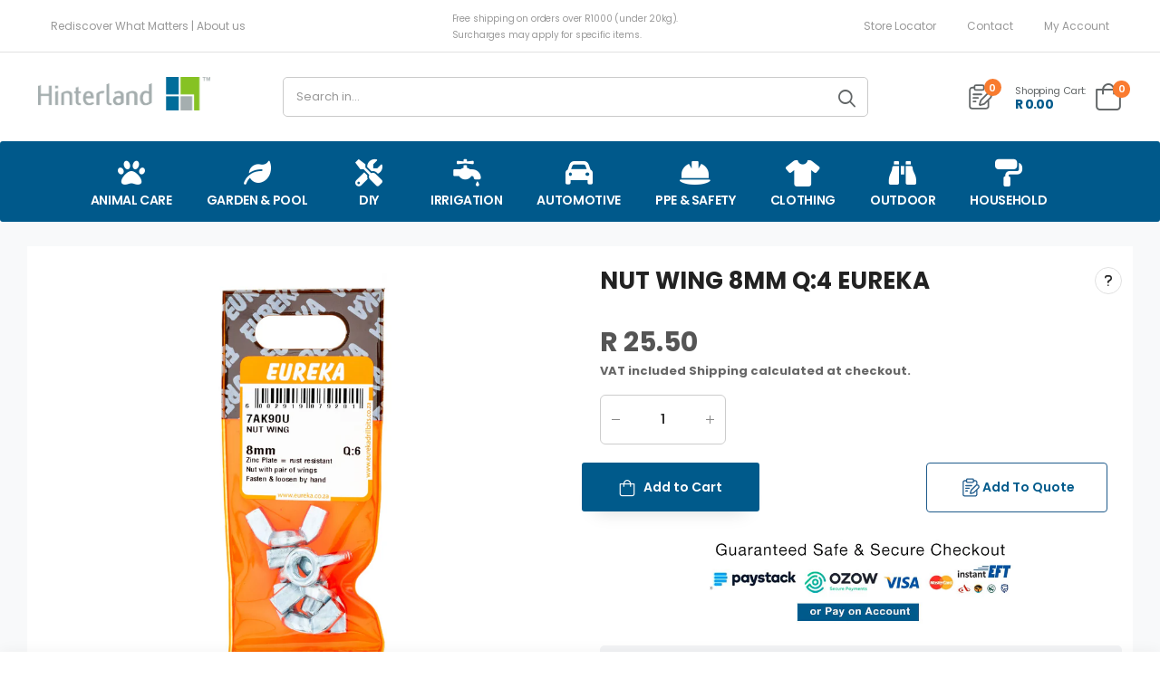

--- FILE ---
content_type: text/html; charset=utf-8
request_url: https://www.hinterland.co.za/products/nut-wing-8mm-q-4-eureka
body_size: 54182
content:
<!doctype html><html class="no-js" lang="en" dir="ltr">
  <head>
<!-- Google Analytics tag (gtag.js) -->
<script async src="https://www.googletagmanager.com/gtag/js?id=G-07MS2T7W5Q"></script>
<script>
  window.dataLayer = window.dataLayer || [];
  function gtag(){dataLayer.push(arguments);}
  gtag('js', new Date());

  gtag('config', 'G-07MS2T7W5Q');
</script>

   <!-- Google Ads tag (gtag.js) -->
<script async src="https://www.googletagmanager.com/gtag/js?id=AW-16460189403"></script>
<script>
  window.dataLayer = window.dataLayer || [];
  function gtag(){dataLayer.push(arguments);}
  gtag('js', new Date());

  gtag('config', 'AW-16460189403');
</script>
        <link href="https://file.myfontastic.com/B9HanXXRa3Nhy8VFRweEeU/icons.css" rel="stylesheet">
<link href="https://file.myfontastic.com/B9HanXXRa3Nhy8VFRweEeU/icons.css" rel="stylesheet">
    <link href="https://file.myfontastic.com/B9HanXXRa3Nhy8VFRweEeU/icons.css" rel="stylesheet">

  <link rel="stylesheet" type="text/css" href="//www.hinterland.co.za/cdn/shop/t/21/assets/greyscale.css?v=177131886209535502321714653075">

    <meta charset="utf-8">
    <meta http-equiv="X-UA-Compatible" content="IE=edge">
    <meta name="viewport" content="width=device-width,initial-scale=1">
    <meta name="theme-color" content="#005a8b"><link rel="canonical" href="https://www.hinterland.co.za/products/nut-wing-8mm-q-4-eureka">
<link href="//www.hinterland.co.za/cdn/shop/t/21/assets/style-speed.css?v=169483423390432801491750935454" rel="preload" as="style"><link href="//www.hinterland.co.za/cdn/shop/t/21/assets/style.min.css?v=1638576685225647911714653075" as="style" rel="preload">
<link href="//www.hinterland.co.za/cdn/shop/t/21/assets/theme.min.css?v=146518036666413103931755699043" as="style" rel="preload"><link href="//www.hinterland.co.za/cdn/shop/t/21/assets/kiti-var.css?v=87942255688408427471739173596" rel="preload" as="style"><title>NUT WING 8MM Q:4 EUREKA &ndash; Hinterland</title><meta name="description" content="m"><meta name="author" content="Hinterland">
<!-- Favicon --><link rel="apple-touch-icon" sizes="180x180" href="//www.hinterland.co.za/cdn/shop/files/favicon_180x180.jpg?v=1692080320"><link rel="icon" type="image/png" sizes="32x32" href="//www.hinterland.co.za/cdn/shop/files/favicon_32x32.jpg?v=1692080320"><link rel="icon" type="image/png" sizes="16x16" href="//www.hinterland.co.za/cdn/shop/files/favicon_16x16.jpg?v=1692080320"><link rel="shortcut icon" href="//www.hinterland.co.za/cdn/shop/files/favicon_48x48.jpg?v=1692080320"><meta name="keywords" content="NUT WING 8MM Q:4 EUREKA,Bamboesspruit,Bloemfontein,Bloemhof,Boshof,Bothaville,Bultfontein,Christiana,DIY,Eureka DIY Solutions,Fastners,Fastners &amp; Fixings,Hartbeesfontein,Hartswater,Heilbron,Hertzogville,Hoopstad,Koppies,Kroonstad,Leeudoringstad,Locations,Louwna,Migdol,Oberholzer,Ottosdal,Parys,Petrusburg,Potchefstroom,Reivilo,Schweizer-Reneke,Stella,Theunissen,Tosca,Ventersdorp,Vryburg,Welkom,Wesselsbron,BAMBOESSPRUIT,BLOEMFONTEIN,BLOEMHOF,BOSHOF,BOTHAVILLE,BULTFONTEIN,CHRISTIANA,DIY,FASTNERS,HARTBEESFONTEIN,HARTSWATER,HEILBRON,HERTZOGVILLE,HOOPSTAD,KOPPIES,KROONSTAD,LEEUDORINGSTAD,LOUWNA,MIGDOL,OBERHOLZER,OTTOSDAL,PARYS,PETRUSBURG,POTCHEFSTROOM,REIVILO,SCHWEIZER-RENEKE,STELLA,THEUNISSEN,TOSCA,VENTERSDORP,VRYBURG,WELKOM,WESSELSBRON,Hinterland, www.hinterland.co.za"/><meta property="og:site_name" content="Hinterland">
<meta property="og:url" content="https://www.hinterland.co.za/products/nut-wing-8mm-q-4-eureka">
<meta property="og:title" content="NUT WING 8MM Q:4 EUREKA">
<meta property="og:type" content="product">
<meta property="og:description" content="Hex Nuts Zinc PlatedUsage:Nuts are used with bolts to fasten an object to another objectSize: 10mm"><meta property="og:price:amount" content="25.50">
<meta property="og:price:currency" content="ZAR"><meta property="og:image" content="http://www.hinterland.co.za/cdn/shop/files/11067142_1024x1024.jpg?v=1697712729"><meta property="og:image:secure_url" content="https://www.hinterland.co.za/cdn/shop/files/11067142_1024x1024.jpg?v=1697712729"><meta name="twitter:site" content="@hinterland_sa">
<meta name="twitter:card" content="summary_large_image">
<meta name="twitter:title" content="NUT WING 8MM Q:4 EUREKA">
<meta name="twitter:description" content="Hex Nuts Zinc PlatedUsage:Nuts are used with bolts to fasten an object to another objectSize: 10mm"><link href="https://fonts.googleapis.com/css2?family=Jost:ital,wght@0,300;0,400;0,500;0,600;0,700;0,800;0,900;1,300;1,400;1,500;1,600;1,700;1,800;1,900&amp;family=Oswald:wght@300;400;500;600&amp;family=Poppins:ital,wght@0,300;0,400;0,500;0,600;0,700;0,800;0,900;1,300;1,400;1,500;1,600;1,700;1,800;1,900&amp;display=swap" rel="stylesheet"><noscript>
      <link type="text/css" rel="stylesheet" id="color_sw-css" href="//www.hinterland.co.za/cdn/shop/t/21/assets/swatch-color.css?v=174845610559055784341714653075">
      <link type="text/css" rel="stylesheet" id="awesome_font-css" href="//www.hinterland.co.za/cdn/shop/t/21/assets/all.min.css?v=106175650059216599861714653075">
    </noscript>
    <link type="text/css" rel="stylesheet" id="riode_icon-css" href="//www.hinterland.co.za/cdn/shop/t/21/assets/riode-icon.css?v=180229773243328282781714653075"><link href="//www.hinterland.co.za/cdn/shop/t/21/assets/bootstrap.min.css?v=146887877624704176271755259922" rel="stylesheet" type="text/css" media="all">
    <link href="//www.hinterland.co.za/cdn/shop/t/21/assets/style-speed.css?v=169483423390432801491750935454" rel="stylesheet" type="text/css" media="all"><link href="//www.hinterland.co.za/cdn/shop/t/21/assets/style.min.css?v=1638576685225647911714653075" rel="stylesheet" type="text/css" media="all" /><link href="//www.hinterland.co.za/cdn/shop/t/21/assets/theme.min.css?v=146518036666413103931755699043" rel="stylesheet" type="text/css" media="all" /><style>
:root{
/*--f_family: "Oswald";*/
}
</style>

<!-- Google Tag Manager -->
<script>(function(w,d,s,l,i){w[l]=w[l]||[];w[l].push({'gtm.start':
new Date().getTime(),event:'gtm.js'});var f=d.getElementsByTagName(s)[0],
j=d.createElement(s),dl=l!='dataLayer'?'&l='+l:'';j.async=true;j.src=
'
https://www.googletagmanager.com/gtm.js?id='+i+dl;f.parentNode.insertBefore(j,f);
})(window,document,'script','dataLayer','GTM-T3L9PHV5');</script>
<!-- End Google Tag Manager --><link href="//www.hinterland.co.za/cdn/shop/t/21/assets/md_prd_card_grid.min.css?v=130737202999958806471714653075" rel="stylesheet" type="text/css" media="all" /><link id="custom-css" href="//www.hinterland.co.za/cdn/shop/t/21/assets/kiti-var.css?v=87942255688408427471739173596" rel="stylesheet" type="text/css" media="all">
    <script src="//www.hinterland.co.za/cdn/shop/t/21/assets/jquery-3.6.0.min.js?v=115860211936397945481714653075"></script>
    <script src="//searchanise-ef84.kxcdn.com/widgets/shopify/init.js?a=0q5j9i3L2L"></script>
    <script>window.performance && window.performance.mark && window.performance.mark('shopify.content_for_header.start');</script><meta id="shopify-digital-wallet" name="shopify-digital-wallet" content="/79884058926/digital_wallets/dialog">
<link rel="alternate" type="application/json+oembed" href="https://www.hinterland.co.za/products/nut-wing-8mm-q-4-eureka.oembed">
<script async="async" src="/checkouts/internal/preloads.js?locale=en-ZA"></script>
<script id="shopify-features" type="application/json">{"accessToken":"cbe36bef155409419d6cf0dd44fea728","betas":["rich-media-storefront-analytics"],"domain":"www.hinterland.co.za","predictiveSearch":true,"shopId":79884058926,"locale":"en"}</script>
<script>var Shopify = Shopify || {};
Shopify.shop = "hinterlanddigital.myshopify.com";
Shopify.locale = "en";
Shopify.currency = {"active":"ZAR","rate":"1.0"};
Shopify.country = "ZA";
Shopify.theme = {"name":"theme-backup-2-may-snippets","id":168216166702,"schema_name":"Riode","schema_version":"1.3","theme_store_id":null,"role":"main"};
Shopify.theme.handle = "null";
Shopify.theme.style = {"id":null,"handle":null};
Shopify.cdnHost = "www.hinterland.co.za/cdn";
Shopify.routes = Shopify.routes || {};
Shopify.routes.root = "/";</script>
<script type="module">!function(o){(o.Shopify=o.Shopify||{}).modules=!0}(window);</script>
<script>!function(o){function n(){var o=[];function n(){o.push(Array.prototype.slice.apply(arguments))}return n.q=o,n}var t=o.Shopify=o.Shopify||{};t.loadFeatures=n(),t.autoloadFeatures=n()}(window);</script>
<script id="shop-js-analytics" type="application/json">{"pageType":"product"}</script>
<script defer="defer" async type="module" src="//www.hinterland.co.za/cdn/shopifycloud/shop-js/modules/v2/client.init-shop-cart-sync_BdyHc3Nr.en.esm.js"></script>
<script defer="defer" async type="module" src="//www.hinterland.co.za/cdn/shopifycloud/shop-js/modules/v2/chunk.common_Daul8nwZ.esm.js"></script>
<script type="module">
  await import("//www.hinterland.co.za/cdn/shopifycloud/shop-js/modules/v2/client.init-shop-cart-sync_BdyHc3Nr.en.esm.js");
await import("//www.hinterland.co.za/cdn/shopifycloud/shop-js/modules/v2/chunk.common_Daul8nwZ.esm.js");

  window.Shopify.SignInWithShop?.initShopCartSync?.({"fedCMEnabled":true,"windoidEnabled":true});

</script>
<script>(function() {
  var isLoaded = false;
  function asyncLoad() {
    if (isLoaded) return;
    isLoaded = true;
    var urls = ["https:\/\/geostock.nyc3.digitaloceanspaces.com\/js\/inventoryLocation.js?shop=hinterlanddigital.myshopify.com","https:\/\/main-app-production.upsellserverapi.com\/build\/external\/services\/session\/index.js?shop=hinterlanddigital.myshopify.com","https:\/\/inventory-info.nyc3.cdn.digitaloceanspaces.com\/js\/inventoryLocation.js?shop=hinterlanddigital.myshopify.com","https:\/\/cdn-bundler.nice-team.net\/app\/js\/bundler.js?shop=hinterlanddigital.myshopify.com","https:\/\/script.pop-convert.com\/new-micro\/production.pc.min.js?unique_id=hinterlanddigital.myshopify.com\u0026shop=hinterlanddigital.myshopify.com","https:\/\/cdn.s3.pop-convert.com\/pcjs.production.min.js?unique_id=hinterlanddigital.myshopify.com\u0026shop=hinterlanddigital.myshopify.com","https:\/\/searchanise-ef84.kxcdn.com\/widgets\/shopify\/init.js?a=0q5j9i3L2L\u0026shop=hinterlanddigital.myshopify.com"];
    for (var i = 0; i < urls.length; i++) {
      var s = document.createElement('script');
      s.type = 'text/javascript';
      s.async = true;
      s.src = urls[i];
      var x = document.getElementsByTagName('script')[0];
      x.parentNode.insertBefore(s, x);
    }
  };
  if(window.attachEvent) {
    window.attachEvent('onload', asyncLoad);
  } else {
    window.addEventListener('load', asyncLoad, false);
  }
})();</script>
<script id="__st">var __st={"a":79884058926,"offset":7200,"reqid":"e5a7fee9-698d-4bfd-bfbb-00c95443c083-1768937977","pageurl":"www.hinterland.co.za\/products\/nut-wing-8mm-q-4-eureka","u":"e55db357a8c7","p":"product","rtyp":"product","rid":8695500112174};</script>
<script>window.ShopifyPaypalV4VisibilityTracking = true;</script>
<script id="captcha-bootstrap">!function(){'use strict';const t='contact',e='account',n='new_comment',o=[[t,t],['blogs',n],['comments',n],[t,'customer']],c=[[e,'customer_login'],[e,'guest_login'],[e,'recover_customer_password'],[e,'create_customer']],r=t=>t.map((([t,e])=>`form[action*='/${t}']:not([data-nocaptcha='true']) input[name='form_type'][value='${e}']`)).join(','),a=t=>()=>t?[...document.querySelectorAll(t)].map((t=>t.form)):[];function s(){const t=[...o],e=r(t);return a(e)}const i='password',u='form_key',d=['recaptcha-v3-token','g-recaptcha-response','h-captcha-response',i],f=()=>{try{return window.sessionStorage}catch{return}},m='__shopify_v',_=t=>t.elements[u];function p(t,e,n=!1){try{const o=window.sessionStorage,c=JSON.parse(o.getItem(e)),{data:r}=function(t){const{data:e,action:n}=t;return t[m]||n?{data:e,action:n}:{data:t,action:n}}(c);for(const[e,n]of Object.entries(r))t.elements[e]&&(t.elements[e].value=n);n&&o.removeItem(e)}catch(o){console.error('form repopulation failed',{error:o})}}const l='form_type',E='cptcha';function T(t){t.dataset[E]=!0}const w=window,h=w.document,L='Shopify',v='ce_forms',y='captcha';let A=!1;((t,e)=>{const n=(g='f06e6c50-85a8-45c8-87d0-21a2b65856fe',I='https://cdn.shopify.com/shopifycloud/storefront-forms-hcaptcha/ce_storefront_forms_captcha_hcaptcha.v1.5.2.iife.js',D={infoText:'Protected by hCaptcha',privacyText:'Privacy',termsText:'Terms'},(t,e,n)=>{const o=w[L][v],c=o.bindForm;if(c)return c(t,g,e,D).then(n);var r;o.q.push([[t,g,e,D],n]),r=I,A||(h.body.append(Object.assign(h.createElement('script'),{id:'captcha-provider',async:!0,src:r})),A=!0)});var g,I,D;w[L]=w[L]||{},w[L][v]=w[L][v]||{},w[L][v].q=[],w[L][y]=w[L][y]||{},w[L][y].protect=function(t,e){n(t,void 0,e),T(t)},Object.freeze(w[L][y]),function(t,e,n,w,h,L){const[v,y,A,g]=function(t,e,n){const i=e?o:[],u=t?c:[],d=[...i,...u],f=r(d),m=r(i),_=r(d.filter((([t,e])=>n.includes(e))));return[a(f),a(m),a(_),s()]}(w,h,L),I=t=>{const e=t.target;return e instanceof HTMLFormElement?e:e&&e.form},D=t=>v().includes(t);t.addEventListener('submit',(t=>{const e=I(t);if(!e)return;const n=D(e)&&!e.dataset.hcaptchaBound&&!e.dataset.recaptchaBound,o=_(e),c=g().includes(e)&&(!o||!o.value);(n||c)&&t.preventDefault(),c&&!n&&(function(t){try{if(!f())return;!function(t){const e=f();if(!e)return;const n=_(t);if(!n)return;const o=n.value;o&&e.removeItem(o)}(t);const e=Array.from(Array(32),(()=>Math.random().toString(36)[2])).join('');!function(t,e){_(t)||t.append(Object.assign(document.createElement('input'),{type:'hidden',name:u})),t.elements[u].value=e}(t,e),function(t,e){const n=f();if(!n)return;const o=[...t.querySelectorAll(`input[type='${i}']`)].map((({name:t})=>t)),c=[...d,...o],r={};for(const[a,s]of new FormData(t).entries())c.includes(a)||(r[a]=s);n.setItem(e,JSON.stringify({[m]:1,action:t.action,data:r}))}(t,e)}catch(e){console.error('failed to persist form',e)}}(e),e.submit())}));const S=(t,e)=>{t&&!t.dataset[E]&&(n(t,e.some((e=>e===t))),T(t))};for(const o of['focusin','change'])t.addEventListener(o,(t=>{const e=I(t);D(e)&&S(e,y())}));const B=e.get('form_key'),M=e.get(l),P=B&&M;t.addEventListener('DOMContentLoaded',(()=>{const t=y();if(P)for(const e of t)e.elements[l].value===M&&p(e,B);[...new Set([...A(),...v().filter((t=>'true'===t.dataset.shopifyCaptcha))])].forEach((e=>S(e,t)))}))}(h,new URLSearchParams(w.location.search),n,t,e,['guest_login'])})(!0,!0)}();</script>
<script integrity="sha256-4kQ18oKyAcykRKYeNunJcIwy7WH5gtpwJnB7kiuLZ1E=" data-source-attribution="shopify.loadfeatures" defer="defer" src="//www.hinterland.co.za/cdn/shopifycloud/storefront/assets/storefront/load_feature-a0a9edcb.js" crossorigin="anonymous"></script>
<script data-source-attribution="shopify.dynamic_checkout.dynamic.init">var Shopify=Shopify||{};Shopify.PaymentButton=Shopify.PaymentButton||{isStorefrontPortableWallets:!0,init:function(){window.Shopify.PaymentButton.init=function(){};var t=document.createElement("script");t.src="https://www.hinterland.co.za/cdn/shopifycloud/portable-wallets/latest/portable-wallets.en.js",t.type="module",document.head.appendChild(t)}};
</script>
<script data-source-attribution="shopify.dynamic_checkout.buyer_consent">
  function portableWalletsHideBuyerConsent(e){var t=document.getElementById("shopify-buyer-consent"),n=document.getElementById("shopify-subscription-policy-button");t&&n&&(t.classList.add("hidden"),t.setAttribute("aria-hidden","true"),n.removeEventListener("click",e))}function portableWalletsShowBuyerConsent(e){var t=document.getElementById("shopify-buyer-consent"),n=document.getElementById("shopify-subscription-policy-button");t&&n&&(t.classList.remove("hidden"),t.removeAttribute("aria-hidden"),n.addEventListener("click",e))}window.Shopify?.PaymentButton&&(window.Shopify.PaymentButton.hideBuyerConsent=portableWalletsHideBuyerConsent,window.Shopify.PaymentButton.showBuyerConsent=portableWalletsShowBuyerConsent);
</script>
<script data-source-attribution="shopify.dynamic_checkout.cart.bootstrap">document.addEventListener("DOMContentLoaded",(function(){function t(){return document.querySelector("shopify-accelerated-checkout-cart, shopify-accelerated-checkout")}if(t())Shopify.PaymentButton.init();else{new MutationObserver((function(e,n){t()&&(Shopify.PaymentButton.init(),n.disconnect())})).observe(document.body,{childList:!0,subtree:!0})}}));
</script>

<script>window.performance && window.performance.mark && window.performance.mark('shopify.content_for_header.end');</script>
<script>
document.documentElement.className = document.documentElement.className.replace('no-js', 'js');
// var worker = window.Worker ? new Worker('/tools/the4/worker.js') : null;
"undefined" == typeof window.$ && (window.$ = {});"undefined" == typeof window.Shopify && (window.Shopify = {});"undefined" == typeof Currency && (Kt_currency = {});const themeAlign = "ltr";var localStorageCurrency = null, goto = !0, optionValue = '', optionIndex = '', shopLocale = "en",canonical_url = "https://www.hinterland.co.za/products/nut-wing-8mm-q-4-eureka", lazy_firstLoad = true;const product_id = 8695500112174,product_handle = "nut-wing-8mm-q-4-eureka",shopURL = "hinterlanddigital.myshopify.com",createPagesByTheme =true,themeAjaxCart = true,templateName = "product",allPrdUrl = "\/collections\/all";dirBody =false;Shopify.themeName = "Riode";Shopify.root_url = '';Shopify.shop_url = 'https://www.hinterland.co.za' + Shopify.root_url;theme = {moneyFormat: "R {{amount}}",money_with_currency_format: "R {{amount}}",money_format: "R {{amount}}",attrTheme: false,cartAttributes: {},timenow: { h: "8",i: "59",s: "60",timeNow: "2026/01/20",hNow: "21",iNow: "39",sNow: "38"},link_google_f: ""};Kt_currency.format = "money_format";var shopCry = "ZAR";window.setCookie = function(cname, cvalue, exdays, exdays, exminutes) {const d = new Date();d.setTime(d.getTime() + (exdays * 24 * 60 * 60 * 1000));let expires = "expires="+d.toUTCString();document.cookie = cname + "=" + cvalue + ";" + expires + ";path=/";};window.getCookie = function(cname) {let name = cname + "=";let ca = document.cookie.split(';');for(let i = 0; i < ca.length; i++) {let c = ca[i];while (c.charAt(0) == ' ') {c = c.substring(1);}if (c.indexOf(name) == 0) {return c.substring(name.length, c.length);}}return "";};theme.library = 6066107368774635764;theme.crr_library = localStorage.getItem('library') || '[]';theme.strings = {inStock: "In stock",outOfStock: "Out Of Stock",soldOut: "Sold out",qtyLabel: "Qty",addToCart: "Add to Cart",addedToCart: "In Cart",contact: "Contact",remove: "Remove",empty: "Your cart is currently empty.",cartItem: "You have \u003cspan class=\"text-bold\"\u003e(1 item)\u003c\/span\u003e in your cart",cartItems: "You have \u003cspan class=\"text-bold\"\u003e(2 items)\u003c\/span\u003e in your cart",cartItemText: "item",cartItemsText: "items",noimage: "\/\/www.hinterland.co.za\/cdn\/shop\/t\/21\/assets\/noimage.gif?v=11945",cdday: "Days",cdhrs: "Hours",cdmin: "Minutes",cdsecs: "Seconds",nll_error_mesenger: "Could not connect to the registration server. Please try again later.",nll_success_mesenger: "THANK YOU FOR SUBSCRIBING!\u003c\/br\u003eUse the \u003cspan class=\"code\"\u003e\u003c\/span\u003e code to get a discount on the first purchase.",aspect_ratio: "307\/307"};theme.productStrings = {sizeGuide: "Size guide",addToCart: "Add to Cart",preOrder: "Pre order",selectOption: "Select options",soldOut: "Sold out",inStock: "In stock",outOfStock: "Out Of Stock",unavailable: "Unavailable",onlyLeft: "Only \u003cspan\u003e1\u003c\/span\u003e left",onSale: "Sale",stockMessage: ["Hurry! Only "," left in stock."],label_select: "Select a ",label_select_opt: "Select an Option",viewMoreVariants: "More",addToWishlist: "Add to Wishlist",viewWishlist: "View my Wishlist"};theme.function = {multiCurrency: null,typeCurrency: null,autoCurrency: null,searchAjax: true,searchTypesDrop: true,searchAjaxTypes: "product,page,article,collection",vrsgallery: null,quickshop: null,quickview: false,productImgType: null,productOptionStyle: [{'name': "Color",'style': "not_select square",'color_watched': false,'op_attach': false,'op_pre_select': false},{'name': "Size",'style': "not_select square",'color_watched': false,'op_attach': false,'op_pre_select': false},{'name': "",'style': "not_select square",'color_watched': false,'op_attach': false,'op_pre_select': false},{'name': "",'style': "combobox",'color_watched': false,'op_attach': false,'op_pre_select': false},{'name': "",'style': "combobox",'color_watched': false,'op_attach': false,'op_pre_select': false}],productGridOptionStyle: [{'name': "Color",'style': "square",'color_watched': true, 'sw_style': "color"},{'name': "",'style': "sw_list list_1",'color_watched': false, 'sw_style': "color"},{'name': "",'style': "sw_list list_1",'color_watched': false, 'sw_style': "color"},{'name': "",'style': "sw_list list_1",'color_watched': false, 'sw_style': "color"},{'name': "",'style': "sw_list list_1",'color_watched': false, 'sw_style': "color"}],productGridDefaultStyle: "square",ajax_cart: true,threshold_cart: "Spend \u003cstrong\u003e#more\u003c\/strong\u003e to receive \u003cstrong\u003efree shipping\u003c\/strong\u003e",type_ajax_cart: "offcanvas",ajax_cart_page: true,sticky_icon_cart: null,product_delivery: {deliveryFormatDate: "dddd MM\/DD\/YYYY",offSaturday: true,offSunday: true,offDays: ["23\/12\/****","24\/12\/****","01\/01\/****"],fromDate: 10,toDate: 15},countdown_timezone: false,timezone: "UTC",variantsLoad: false};theme.extensions = {ktjs_product_sg: '//www.hinterland.co.za/cdn/shop/t/21/assets/ktjs_product_sg.min.js?v=305176877677891401714653075',workerktlz: '//www.hinterland.co.za/cdn/shop/t/21/assets/workerktlz.min.js?v=86005425104611615931714653075'};theme.compare = { remove: "Remove",clear_all: "Clear All",mini_title: "Compare",add: "Add to Compare",view: "View my Compare",};theme.wishlist = {page_local: "",add: "Add to Wishlist",view: "View my Wishlist",list: []};theme.suggest = {enable: false, collection_opj: "",delay_time: 15000,show_time: 7600,use_fake_location: true,arr_fake_location: ["Melbourne, Australia","Washington","Nevada","Berlin","Stockholm"]};theme.gadget = {cookies_infor: false,newsletter_popup: false,shipTo: false};function formatMoney_(cents) {typeof cents !== 'string' ? cents = cents.toString() : cents;cents = cents.replace(/(\d\d)$/g, "." + '$1').replace('.,', ',').replace(/(\d)(?=(\d\d\d)+(?!\d))/g, '$1' + ",");return "R {{amount}}".replace(/\{\{\s*(\w+)\s*\}\}/g, cents);}function debounce_(fn, wait) {let t;return (...args) => {clearTimeout(t);t = setTimeout(() => fn.apply(this, args), wait);};}
</script><!-- <script type='text/javascript' src='https://platform-api.sharethis.com/js/sharethis.js#property=615725d44ec3a20019789cff&product=sop' async='async'></script> -->
  <!-- BEGIN app block: shopify://apps/quotes-guru-rfq-hide-prices/blocks/app_config/c0f70336-c24d-4c0b-b5cb-0972b425a28d -->


    <div
    id="wfq-app-config"
    email-setting='{"sendEmailToAdmin":true,"sendEmailToUser":true,"replyTo":"move@hinterland.co.za","adminEmail":"","sender_name":"Hinterland","customSmtp":"","from_email":"","smtp_server":"","user_name":"","password":"","port":"","protocol":"","showPrice":"yes","autoInvoicegeneration":"yes","invoiceButtonText":"Accept Quote","shopCurrency":"R {{amount}}","autoPdfSend":"yes","showResendPrice":"yes","resendAutoInvoicegeneration":"no","resendAutoPdfSend":"yes"}' 
    form-layout='{"popupCrossColor":"brightness(0) saturate(100%) invert(0%) sepia(38%) saturate(6%) hue-rotate(226deg) brightness(99%) contrast(101%)","vendor":false,"sku":false,"variants":true,"price":true,"total":true,"estimatedTotal":false,"showFormIn":"popup","popupBgColor":"#FFFFFF","headingTextColor":"#00598B","popupTextColor":"#000000","popupTextAlign":"left","popupFontFamily":"Poppins","popupHeadingFw":"600","popupTextFw":"400","popupPadingTopBottom":10,"popupPadingTopBottomUnit":"px","popupPadingLeftRight":10,"popupPadingLeftRightUnit":"px","popupWidthValue":80,"popupWidthValueUnit":"%","formPosition":"right product","formLayoutCheck":false,"quoteFormCheck":true,"showFormWhere":"in all products","formAllOrNot":"all conditions","onlyFormNoInfo":"no","redirectUrl":"","addCustomProduct":"yes","enable_default_form":"no","enable_step_form":"yes"}'
    theme-name='{"id":168216166702,"themeName":"Riode","setupGuide":"yes","themeRole":"live"}'
    pdf-template='{"adminAddress":"<p>Hinterland (Hinterland S.A.) (Pty) Ltd&nbsp;</p>\n<p><br>VAT number: 49202627732 <br></p>\n<p>Registration number: 2012/035806/07 <br></p>\n<p>1 Charl De Klerk St, Klerksdorp New Town, Klerksdorp, 2571</p>\n","autoPdfSend":"yes","customerHeading":"Customer information","sellerHeading":"Seller information","selectedPdfTemplate":"template 1","showPricesInPdf":"yes","quoteLabel":"Quote","quoteNote":"<p>Quote note</p>\n","footerText":"<p>Should you wish to accept the quotation, kindly email us at <a href=\"\" target=\"_self\">move@hinterland.co.za</a>, and we will promptly send you the invoice and assist you in completing your order online.</p>\n","tableLabel":"Quote details","imageClm":"Image","titleClm":"Title","priceClm":"Price","qtyClm":"Qty","skuClm":"SKU","subTotalClm":"Sub total","totalAmt":"Total amount","totalValue":"Total","discountValue":"Discount","shippingValue":"Shipping","additionalFiles":"Additional files","pdfPrim":"Preliminary quote","pdfExp":"Quote","pdfFf":""}'
    enquiry-form=''
    permanent-domain= 'hinterlanddigital.myshopify.com' 
    shop-name='Hinterland'
    customer-email=''
    currency-type='R {{amount}}'
    shop-email='web@senwes.co.za'
    ></div>

    <div id="wfq-toast"></div>

    <div id="wfq-auto-inject-btn" product-id=8695500112174 product-handle='nut-wing-8mm-q-4-eureka' auto-inject-code='manual'  ></div>

    <div id="wfq-modal" class="wfq-modal">
    <div class="wfq-modal-content">
        <div class="wfq-close"></div>
        <div class="wfq-main-Modal-form">
        <div id="wfq-inner-content"></div>
        <p class="wfq-powered-by-text"></p>
        </div>
    </div>
    </div>

    <div class="wfq-drawer-overlay" onclick="wfqCloseNav()"><span></span></div>
    <div id="wfq-sidenav" class="wfq-sidenav-box">
    <div class="wfq-drawer-close" onclick="wfqCloseNav()"></div>
    <div id="wfq-drawer-inner-content"></div>
    </div>

    <link href="https://cdn.shopify.com/extensions/019bdb9a-a203-743a-b4d8-a699c053ec7c/wf-request-for-quote-461/assets/app_config.css" rel="stylesheet" type="text/css" />
    <link href="https://cdn.shopify.com/extensions/019bdb9a-a203-743a-b4d8-a699c053ec7c/wf-request-for-quote-461/assets/wfq_flatpickr.css" rel="stylesheet" type="text/css" />

    <style id="wfq-pre-hide-style">
    .price, [class*="price"], .product-form, .add-to-cart, [class*="add"], [class*="cart"] {
        visibility: hidden !important;
    }
    </style>

    <script> 
    const wfq_settings = {
        wfqPlanValue: parseInt('4'),
        wfqCustomCodeUnfiltered: {"customCss":".product-info .quantity {\n  width: 24%;\n  float: inline-start;\n  margin-right: 1rem;\n}\n\n.wfq-select-box select {\n  padding:0;\n}\n\n.header-right div:first-of-type{\n  order:2;\n}\n\n.header-right .wfq-Riode-headerIcon-desktop{\n  order:1; \n}\n\n#wfq-country-search {\n border-radius:0 !important;\n}\n\n.wfq-country-list {\n  max-height: 150px !important;\n}\n\n.atc_btn_big .quantity input.input-qty {\n  padding: 16px 38px;\n}\n\n.product-info button.single_add_to_cart_button {\n  float: left;\n  margin-left: auto;\n}\n\n.wfq-quotes-button {\n  margin: 20px 0 2px 0px !important;\n  float: right;\n  max-width: 200px !important;\n  width: 100%;\n}\n\n.inventoryLocationLoading select {\n  margin-top: 15px;\n}\n\n@media (max-width: 570px) {\n  .product-info .quantity {\n    width: 360px;\n  }\n\n  .product-info button.single_add_to_cart_button {\n    float: left;\n    margin-left: 20px;\n    max-width: 160px;\n    padding: 17px 6px;\n    width: 200px;\n  }\n}\n\n@media (max-width: 430px) {\n  .product-info .quantity {\n    width: 405px;\n  }\n\n  .product-info button.single_add_to_cart_button {\n    max-width: 200px;\n    width: 200px;\n  }\n}\n\n@media (max-width: 412px) {\n  .product-info .quantity {\n    width: 385px;\n  }\n\n  .product-info button.single_add_to_cart_button {\n    max-width: 165px;\n    width: 200px;\n  }\n}\n\n@media (max-width: 390px) {\n  .product-info .quantity {\n    width: 360px;\n  }\n\n  .product-info button.single_add_to_cart_button {\n    max-width: 150px;\n  }\n}\n\n@media (max-width: 380px) {\n  .product-info .quantity {\n    width: 340px;\n  }\n\n  .product-info button.single_add_to_cart_button {\n    max-width: 140px;\n  }\n}\n\n@media (max-width: 360px) {\n  .product-info .quantity {\n    width: 320px;\n  }\n\n  .product-info button.single_add_to_cart_button {\n    max-width: 125px;\n  }\n}\n\n.wfq-register-btn, .wfq-cart-button-style, .wfq-header-steps .wfq-step-button.wfq-active-tab .wfq-tab-number {\n    background-color: #000000;\n    color: #FFFFFF;\n    min-width: max-content;\n    max-width: 100%;\n    width: 100px;\n    border: 1px solid #FFFFFF;\n    border-radius: 4px !important;\n    font-size: 13px !important;\n    font-family: ;\n    padding: 8px 18px !important;\n    margin: 0px 0px;\n    cursor: pointer;\n    text-align: center;\n    font-style: normal;\n    text-decoration: none;\n    text-transform: capitalize;\n    font-weight: 500 !important;\n}\n\n.wfq-modal-product-image img {\n   border: 0px solid #ccc !important;\n}\n\n.wfq-product-table {\n    border: 0px solid #ccc !important;\n    border-bottom: none;\n    border-spacing: unset;\n}\n\n.wfq-user-review {\n    display: grid;\n    grid-template-columns: 1fr 1fr;\n    gap: 1rem;\n    padding: 10px;\n    border: 0px solid !important; \n}\n\n.wfq-success-container {\ndisplay:none !important;\n}\n\n.grid-item .product-price {\n    display: relative !important;\n}\n\n.wfq-Riode-headerIcon-desktop .wfq-floating-count-span, .wfq-Riode-headerIcon-mobile .wfq-floating-count-span, .wfq-custom-header-icon-box .wfq-floating-count-span {\n    bottom: - 15px;\n    display: flex;\n    justify-content: center;\n    align-items: center;\n    position: absolute;\n    /* right: 5px; */\n    width: 18px;\n    height: 18px;\n    border-radius: 50%;\n    font-weight: 600;\n    background-color: #F87B2F;\n    color: #FFFFFF;\n    font-size: 11px;\n    right: -0.3625rem !important;\n    top: -0.16875rem !important;\n    width: 1.1875rem !important;\n    height: 1.1875rem !important;\n    font-size: 0.6875rem !important;\n    line-height: 1.125rem !important;\n}","customJs":" ","jsAfterAddToQuote":"","JsAfterRemoveFromQuote":"","jsAfterItemsLoaded":"","jsWhenProductOpens":"","JsOnFormOpens":"","jsAfterAddToQuformSubmission":"","jsAfterAddToBasket":""},
    };
    const settingCurrentFilterwfq = 'none';
    const settingGridElementwfq = '';
    const settingProductElementwfq = '';
    const settingAppendIconElementwfq = '';
    const settingButtonPrependBeforeElemntwfq = false;
    const settingAfterIconwfq = false;
    const settingAppendIconCheckwfq = false;
    // const BASEURL = "http://localhost:5000"; // Local
    // const BASEURL = "https://consolidation-vanilla-disclaimer-turns.trycloudflare.com";
    const BASEURL ='https://quote-api.webframez.com'; // Production
    let wfq_getDomain = window.location.href;
    const url_paths = [
        "/collections/", "/products/", "/pages/", "/cart", "/search/", "/blogs/",
        "/collections", "/search", "/apps/", "/account", "/?_", "/?", "/#"
    ];
    const wfq_getThemeName = JSON.parse('{"id":168216166702,"themeName":"Riode","setupGuide":"yes","themeRole":"live"}');
    const wfqThemeArray = ["Vessel", "Horizon", "Savor", "Tinker"];
    const wfq_newThemeName = wfqThemeArray.includes(wfq_getThemeName?.themeName) ? "new shopify theme" : (wfq_getThemeName?.themeName || "Dawn"); 
    const wfq_permanentDomain = 'hinterlanddigital.myshopify.com'
    const wfq_shopDomain = 'www.hinterland.co.za'
    const wfq_generalSetting = JSON.parse(JSON.stringify({"hideQuoteButton":"show on all products","quoteSpecificChecks":[],"hidePrice":"show price on all products","hideAddToCart":"show cart on all products","priceSpecificChecks":[],"quoteDontSpecificChecks":[],"toastPosition":"top right","toastBgColor":"#000000","toastTextColor":"#FFFFFF","toastBorderColor":"#FFFFFF","toastTimer":"3","toastPading":15,"toastPadingUnit":"px","toastFontSize":14,"toastFontSizeUnit":"px","toastBorderRadius":10,"toastBorderRadiusUnit":"px","notificationCheck":true,"isCollectionIconOn":"no","collectionType":"button","collectionIconPosition":"top-right","collectionIconSize":"small","collectionIconBgColor":"#FFFFFF","collectionIconSelectedBgColor":"#1248A1","collectionIconColor":"#1248A1","collectionIconSelectedColor":"#FFFFFF","headerIcon":true,"floatingIcon":false,"menuIcon":false,"headerIconType":"outline-pen-icon","headerIconMarginLeftRight":8,"headerIconMarginLeftRightUnit":"px","headerIconHeightWidth":34,"headerIconHeightWidthUnit":"px","headerIconColor":"#626667","headerIconBgColor":"#FFFFFF","headerCountBgColor":"#F87B2F","headerCountTextColor":"#FFFFFF","floatingIconPosition":"mid-right","floatingHeartBgColor":"#FFFFFF","floatingHeartIconColor":"#1248A1","floatingCountBgColor":"#000000","floatingCountTextColor":"#FFFFFF","floatingHeartBgShape":"circle","customQuoteHeaderIcon":"no","iconLocationCheck":true,"loginOrNot":"no","createActBtnwidthValue":100,"createActBtnwidthValueUnit":"px","createActBtnmarginTopBottom":0,"createActBtnmarginTopBottomUnit":"px","createActBtnmarginLeftRight":0,"createActBtnmarginLeftRightUnit":"px","createActBtnpaddingTopBottom":8,"createActBtnpaddingTopBottomUnit":"px","createActBtnpaddingLeftRight":8,"createActBtnpaddingLeftRightUnit":"px","createActBtnborderRadius":0,"createActBtnborderRadiusUnit":"px","createActBtnbgColor":"#000000","createActBtnborderInput":"1","createActBtnborderInputUnit":"px","createActBtnborderType":"solid","createActBtnborderColor":"#FFFFFF","createActBtnfontFamily":"","createActBtntextAlign":"center","createActBtnfontStyle":"normal","createActBtntextDecoration":"none","createActBtntextTransform":"capitalize","createActBtnfontSize":14,"createActBtnfontSizeUnit":"px","createActBtntextColor":"#FFFFFF","createActBtnfontWt":"400","loginBtnwidthValue":100,"loginBtnwidthValueUnit":"px","loginBtnmarginTopBottom":0,"loginBtnmarginTopBottomUnit":"px","loginBtnmarginLeftRight":0,"loginBtnmarginLeftRightUnit":"px","loginBtnpaddingTopBottom":8,"loginBtnpaddingTopBottomUnit":"px","loginBtnpaddingLeftRight":8,"loginBtnpaddingLeftRightUnit":"px","loginBtnborderRadius":0,"loginBtnborderRadiusUnit":"px","loginBtnbgColor":"#FFFFFF","loginBtnborderInput":"1","loginBtnborderInputUnit":"px","loginBtnborderType":"solid","loginBtnborderColor":"#000000","loginBtnfontFamily":"","loginBtntextAlign":"center","loginBtnfontStyle":"normal","loginBtntextDecoration":"none","loginBtntextTransform":"uppercase","loginBtnfontSize":14,"loginBtnfontSizeUnit":"px","loginBtntextColor":"#000000","loginBtnfontWt":"400","createActBtnHoverBgColor":"#FFFFFF","createActBtnHoverTextColor":"#000000","createActBtnHoverBorderInput":"1","createActBtnHoverBorderInputUnit":"px","createActBtnHoverBorderType":"solid","createActBtnHoverBorderColor":"#000000","loginBtnHoverBgColor":"#000000","loginBtnHoverTextColor":"#FFFFFF","loginBtnHoverBorderInput":"1","loginBtnHoverBorderInputUnit":"px","loginBtnHoverBorderType":"solid","loginBtnHoverBorderColor":"#FFFFFF","buttonIconType":"pen","showQuoteBtnWhere":"all conditions","showPriceWhere":"all conditions","showCartWhere":"all conditions","loginTextAs":"text","loginTextBgColor":"#FFFFFF","loginTextColor":"#1248A1","loginTextBorderColor":"#1248A1","loginTextBorderRadius":"5","loginTextBorderRadiusUnit":"px","loginTextHoverBgColor":"#1248A1","loginTextHoverColor":"#FFFFFF","loginTextHoverBorderColor":"#1248A1","floatingTypeIcon":"iconType","redirectToPdp":"no","clear_cart_afterbasket":"no","quoteConditionChecks":[{"step1":"product title","step2":"is equal to","step3":""}],"quoteCollectionChecks":[],"newQouteSpecific":[],"newQouteCollectionChecks":[],"newQouteDontSpecific":[],"hideQuickOrderList":"no","priceConditionChecks":[],"priceCollectionChecks":[],"cartSpecificChecks":[],"cartConditionChecks":[],"cartCollectionChecks":[],"shopCurrency":"R {{amount}}","newCartSpecific":[],"newPriceSpecific":[],"newPriceCollectionChecks":[],"newCartCollectionChecks":[],"floatingIcontype":"iconType","formLayoutCheck":true,"isCarttobasketon":"no","notificationType":"open basket","collectionIconType":"outline-pen-icon"}).replace(/~/g, "'"));
    const wfq_customButton = JSON.parse(JSON.stringify({"showButtons":"basket quote button","quickButtonwidthValue":100,"quickButtonwidthValueUnit":"%","quickButtonmarginTopBottom":0,"quickButtonmarginTopBottomUnit":"px","quickButtonmarginLeftRight":0,"quickButtonmarginLeftRightUnit":"px","quickButtonpaddingTopBottom":14,"quickButtonpaddingTopBottomUnit":"px","quickButtonpaddingLeftRight":8,"quickButtonpaddingLeftRightUnit":"px","quickButtonborderRadius":4,"quickButtonborderRadiusUnit":"px","quickButtonbgColor":"#FFFFFF","quickButtonborderInput":"01","quickButtonborderInputUnit":"px","quickButtonborderType":"solid","quickButtonborderColor":"#1E5A8B","quickButtonAnimationType":"none","quickButtonfontFamily":"Poppins ","quickButtontextAlign":"center","quickButtonfontStyle":"normal","quickButtontextDecoration":"none","quickButtontextTransform":"capitalize","quickButtonfontSize":14,"quickButtonfontSizeUnit":"px","quickButtontextColor":"#005A8B","quickButtonfontWt":"600","quickButtonHoverBgColor":"#1E5A8B","quickButtonHoverTextColor":"#FFFFFF","quickButtonHoverBorderInput":"01","quickButtonHoverBorderInputUnit":"px","quickButtonHoverBorderType":"solid","quickButtonHoverBorderColor":"#FFFFFF","buttonSettingCheck":true,"quickButtonActiveBgColor":"#FFFFFF","quickButtonActiveTextColor":"#005a8b","quickButtonActiveBorderInput":"01","quickButtonActiveBorderInputUnit":"px","quickButtonActiveBorderType":"solid","quickButtonActiveBorderColor":"#005a8b","buttonType":"bg-icon-button","buttonIconType":"pen","quickButtoniconSize":"25","quickButtoniconPosition":"left","quickButtoniconColor":"#1E5A8B","quickButtonHovericonColor":"#FFFFFF","quickButtonActiveiconColor":"#005a8b","hidePrice":"show price on all products","hideAddToCart":"show cart on all products","priceSpecificChecks":[],"toastPosition":"top right","toastBgColor":"#000000","toastTextColor":"#FFFFFF","toastBorderColor":"#FFFFFF","toastTimer":"3","toastPading":15,"toastPadingUnit":"px","toastFontSize":14,"toastFontSizeUnit":"px","toastBorderRadius":10,"toastBorderRadiusUnit":"px","notificationCheck":true,"isCollectionIconOn":"no","collectionType":"button","collectionIconType":"outline-pen-icon","collectionIconPosition":"top-right","collectionIconSize":"small","collectionIconBgColor":"#FFFFFF","collectionIconSelectedBgColor":"#1248A1","collectionIconColor":"#1248A1","collectionIconSelectedColor":"#FFFFFF","headerIcon":false,"floatingIcon":false,"menuIcon":false,"headerIconType":"outline-pen-icon","headerIconMarginLeftRight":15,"headerIconMarginLeftRightUnit":"px","headerIconHeightWidth":30,"headerIconHeightWidthUnit":"px","headerIconColor":"#1248A1","headerIconBgColor":"#FFFFFF","headerCountBgColor":"#000000","headerCountTextColor":"#FFFFFF","floatingIconPosition":"bottom-right","floatingHeartBgColor":"#FFFFFF","floatingHeartIconColor":"#1248A1","floatingCountBgColor":"#000000","floatingCountTextColor":"#FFFFFF","floatingHeartBgShape":"circle","customQuoteHeaderIcon":"no","iconLocationCheck":true,"loginOrNot":"no","createActBtnwidthValue":100,"createActBtnwidthValueUnit":"px","createActBtnmarginTopBottom":0,"createActBtnmarginTopBottomUnit":"px","createActBtnmarginLeftRight":0,"createActBtnmarginLeftRightUnit":"px","createActBtnpaddingTopBottom":8,"createActBtnpaddingTopBottomUnit":"px","createActBtnpaddingLeftRight":8,"createActBtnpaddingLeftRightUnit":"px","createActBtnborderRadius":0,"createActBtnborderRadiusUnit":"px","createActBtnbgColor":"#000000","createActBtnborderInput":"1","createActBtnborderInputUnit":"px","createActBtnborderType":"solid","createActBtnborderColor":"#FFFFFF","createActBtnfontFamily":"","createActBtntextAlign":"center","createActBtnfontStyle":"normal","createActBtntextDecoration":"none","createActBtntextTransform":"capitalize","createActBtnfontSize":14,"createActBtnfontSizeUnit":"px","createActBtntextColor":"#FFFFFF","createActBtnfontWt":"400","loginBtnwidthValue":100,"loginBtnwidthValueUnit":"px","loginBtnmarginTopBottom":0,"loginBtnmarginTopBottomUnit":"px","loginBtnmarginLeftRight":0,"loginBtnmarginLeftRightUnit":"px","loginBtnpaddingTopBottom":8,"loginBtnpaddingTopBottomUnit":"px","loginBtnpaddingLeftRight":8,"loginBtnpaddingLeftRightUnit":"px","loginBtnborderRadius":0,"loginBtnborderRadiusUnit":"px","loginBtnbgColor":"#FFFFFF","loginBtnborderInput":"1","loginBtnborderInputUnit":"px","loginBtnborderType":"solid","loginBtnborderColor":"#000000","loginBtnfontFamily":"","loginBtntextAlign":"center","loginBtnfontStyle":"normal","loginBtntextDecoration":"none","loginBtntextTransform":"uppercase","loginBtnfontSize":14,"loginBtnfontSizeUnit":"px","loginBtntextColor":"#000000","loginBtnfontWt":"400","createActBtnHoverBgColor":"#FFFFFF","createActBtnHoverTextColor":"#000000","createActBtnHoverBorderInput":"1","createActBtnHoverBorderInputUnit":"px","createActBtnHoverBorderType":"solid","createActBtnHoverBorderColor":"#000000","loginBtnHoverBgColor":"#000000","loginBtnHoverTextColor":"#FFFFFF","loginBtnHoverBorderInput":"1","loginBtnHoverBorderInputUnit":"px","loginBtnHoverBorderType":"solid","loginBtnHoverBorderColor":"#FFFFFF","showPriceWhere":"all conditions","showCartWhere":"all conditions","loginTextAs":"text","loginTextBgColor":"#FFFFFF","loginTextColor":"#1248A1","loginTextBorderColor":"#1248A1","loginTextBorderRadius":"5","loginTextBorderRadiusUnit":"px","loginTextHoverBgColor":"#1248A1","loginTextHoverColor":"#FFFFFF","loginTextHoverBorderColor":"#1248A1","floatingTypeIcon":"iconType","redirectToPdp":"no","clear_cart_afterbasket":"yes","quoteConditionChecks":[{"step1":"product title","step2":"is equal to","step3":""}],"quoteCollectionChecks":[],"newQouteSpecific":[],"newQouteCollectionChecks":[],"onlyFormNoBtn":"no","newQouteDontSpecific":[],"quickButtonAnimationColor":"","hideQuickOrderList":"no","priceConditionChecks":[],"priceCollectionChecks":[],"cartSpecificChecks":[],"cartConditionChecks":[],"cartCollectionChecks":[],"shopCurrency":"R {{amount}}","newCartSpecific":[],"newPriceSpecific":[],"newPriceCollectionChecks":[],"newCartCollectionChecks":[],"floatingIcontype":"iconType","formLayoutCheck":true,"isCarttobasketon":"yes","notificationType":"open basket","mixProductData":[]}).replace(/~/g, "'"))
    const wfqCustomCode  = JSON.parse(JSON.stringify(wfq_settings.wfqCustomCodeUnfiltered).replace(/~/g, "'"));
    let wfq_customLanguage = JSON.parse(JSON.stringify({"quickQuoteButtonText":"Quick Quote","quickQuoteButtonRemoveText":"Remove From Quote","basketButtonText":"Add To Quote","basketButtonRemoveText":"Remove From Quote","adminLanguage":"english","storeFrontLanguage":"english","quoteMenuName":"Quote","noMoreItem":"Your basket is empty please add an item first","continueShopping":"Continue shopping","quantityText":"Quantity","modalProductHeading":"Product Information","srNoText":"Sr. No.","itemText":"Item","totalText":"Total","actionText":"Action","estimatedTotalText":"Estimated Total","toastAdded":"Item is added to your basket","toastRemoved":"Item is removed from your basket","isLoginParaText":"Guest users can~t send a quotation. Please log in first, then return to send your quotation.","createAccountAnchor":"Create account","loginTextAnchor":"Login","modalProductSubHeading":"Are you seeking a quote or price for a bulk purchase? We~re here to help you.","viewProduct":"View product","addItemFirstInBasket":"Please add an item before proceeding.","somethingWentWrong":"Something went wrong","quoteLimitExceeded":"Quote limit exceeded","poweredByText":"Powered By","pleaseWait":"Please wait","vendorText":"Vendor","skuText":"SKU","noProduct":"Product Not Available","loginText":"Login to see price","resolveFirst":"Please fix the errors in the form.","quoteFormName":"Quote Form","quoteFormDes":"Leave your message here and we will reply to you shortly.","nameField":"Name","namePlaceholder":"Enter your name","nameError":"Name is required","emailField":"Email","emailPlaceholder":"Enter your email","emailError":"Email is required","messageField":"Message","messagePlaceholder":"message","messageError":"Message is required","phoneField":"Phone","phonePlaceholder":"Enter your phone","phoneError":"Phone is required","buttonValue":"Submit Quote","fileSize":"File size should be less then","fileType":"Only","fileType1":"are acceptable","badgeTextValue":"Quote list","invalidEmail":"Invalid email address","cartBasketButton":"Add to basket","cartBasketToast":"Your basket has been updated","priceLoginText":"Login to see price","button_text_value":"","addCustomProBtnText":"","addCustomProHeading":"","productNameLable":"","quantityLabel":"","customNamePlaceholder":"","customQtyPlaceholder":"","addBtnText":"","stepProductSelection":"","stepcontactInfo":"","stepReviewInfo":"","stepPrevText":"","stepNextText":"","priceShowText":""} ).replace(/~/g, "'"));
    let wfq_shouldOtherAutoUpdateRender = false;
    let wfq_StoreFrontDefLang = {};
    let priceThemeElements = {};
    const mainProductIdOfProduct = "8695500112174";
    const mainProductHandleOfProduct = "nut-wing-8mm-q-4-eureka";
    const wfq_draftOrderCur = "ZAR"; 
    let wfq_collectionData = [];
    let wfqPendingFetchIds = new Set(); 
    let collIds = mainProductIdOfProduct ? [mainProductIdOfProduct] : []; 
    const wfq_customer = {
        id: null, 
        addresses: null,
        default_address: {
        address1: null,
        address2: null,
        city: null,
        province: null,
        country: null,
        country_code:null,
        zip: null,
        email: null, 
        name: null,
        first_name: null,
        last_name: null,
        phone: null, 
        company: null
        }
    };
    const wfq_market = {
        handle: "za",
        id: "64823886126",
        country: "South Africa"
    };

    wfqGetStoreLanguage()
    wfqGetDefLanguage()

    fetch('https://cdn.shopify.com/extensions/019bdb9a-a203-743a-b4d8-a699c053ec7c/wf-request-for-quote-461/assets/theme_file.json')
        .then(res => res.json())
        .then(data => { 
            const preloadStyle = document.getElementById("wfq-pre-hide-style");
            if(!wfq_newThemeName && preloadStyle) return preloadStyle.remove()
            let pThemeData = data[wfq_newThemeName.trimEnd()] || data["Dawn"];  
            if (pThemeData && pThemeData.$extends) {
                const parent = data[pThemeData.$extends]; 
                if (parent) { 
                    pThemeData = { ...parent, ...pThemeData };
                    delete pThemeData.$extends;  
                }
            }
            priceThemeElements = pThemeData;
            const gridElements = priceThemeElements.gridElement.split(",");
            const catalogCartItems = priceThemeElements.catalogCart?.split(",") || [];
            const productClassItems = priceThemeElements.productClass.split(",");
            const addToCartItems = priceThemeElements.addTocart.split(",");
            const catalogCartSelectors = generateCombinations(gridElements, catalogCartItems);
            const allSelectors = [
            ...gridElements.map(g => `${g.trim()} ${priceThemeElements.defaultClass}`),
            ...productClassItems.map(s => s.trim()),
            ...addToCartItems.map(s => s.trim()),
            ...(priceThemeElements.quickOrderList ? [priceThemeElements.quickOrderList.trim()] : []), 
            ...catalogCartSelectors,
            ...(priceThemeElements.searchGrid ? [priceThemeElements.searchGrid.trim()] : [])
            ];

            if (preloadStyle) preloadStyle.remove();
            let priceCss = document.getElementById("wfq-price-style");
            if (!priceCss) {
                priceCss = document.createElement("style");
                priceCss.id = "wfq-price-style";
                priceCss.innerHTML = `
                    ${allSelectors.join(",\n")} {
                        display: none !important;
                    }`;
                document.getElementsByTagName("head")[0].appendChild(priceCss);
            } 
            const watchSelectors = [
            ...gridElements.map(g => `${g.trim()} ${priceThemeElements.defaultClass}`),
            ...productClassItems.map(s => s.trim())
            ];

            if (wfq_settings.wfqPlanValue > 1) {
                let appStylesCustom = document.getElementById("app-config-style-custom");
                if (!appStylesCustom) {
                    appStylesCustom = document.createElement("style");
                    appStylesCustom.id = "app-config-style-custom";
                    appStylesCustom.innerHTML = wfqCustomCode.customCss;
                    document.getElementsByTagName("head")[0].appendChild(appStylesCustom);
                }
                eval(wfqCustomCode.customJs);
            }
            waitForAnyElement(watchSelectors, () => {
                controlB2bsettings();  
            });
    });

    function generateCombinations(parents, children) {
        const validChildren = (children || []).filter(c => c && c.trim());
        if (!validChildren.length) return [];
        return parents.flatMap(p => validChildren.map(c => `${p.trim()} ${c.trim()}`));
    }

    function initializeDomain (){
        for (const path of url_paths) {
            if (wfq_getDomain.includes(path)) {
                wfq_getDomain = wfq_getDomain.split(path)[0];
                break;
            }
        }
        if (!wfq_getDomain.endsWith("/")) wfq_getDomain += "/";
        return wfq_getDomain;
    }; 

    async function wfqGetStoreLanguage() {
        try {
            const response = await fetch(`${BASEURL}/get-quote-store-language`, {
                method: "POST",
                headers: { "Content-Type": "application/json" },
                body: JSON.stringify({
                    shopName: wfq_permanentDomain,
                    url: wfq_settings.wfqPlanValue > 2 ? initializeDomain() : `https://${wfq_shopDomain}/`,
                }),
            });

            if (!response.ok) throw new Error(`Network response was not ok: ${response.statusText}`);
            const result = await response.json();
            const translationData = result.data.length > 0
                ? result.data[0].translations
                : '{"quickQuoteButtonText":"Quick Quote","quickQuoteButtonRemoveText":"Remove From Quote","basketButtonText":"Add To Quote","basketButtonRemoveText":"Remove From Quote","adminLanguage":"english","storeFrontLanguage":"english","quoteMenuName":"Quote","noMoreItem":"Your basket is empty please add an item first","continueShopping":"Continue shopping","quantityText":"Quantity","modalProductHeading":"Product Information","srNoText":"Sr. No.","itemText":"Item","totalText":"Total","actionText":"Action","estimatedTotalText":"Estimated Total","toastAdded":"Item is added to your basket","toastRemoved":"Item is removed from your basket","isLoginParaText":"Guest users can~t send a quotation. Please log in first, then return to send your quotation.","createAccountAnchor":"Create account","loginTextAnchor":"Login","modalProductSubHeading":"Are you seeking a quote or price for a bulk purchase? We~re here to help you.","viewProduct":"View product","addItemFirstInBasket":"Please add an item before proceeding.","somethingWentWrong":"Something went wrong","quoteLimitExceeded":"Quote limit exceeded","poweredByText":"Powered By","pleaseWait":"Please wait","vendorText":"Vendor","skuText":"SKU","noProduct":"Product Not Available","loginText":"Login to see price","resolveFirst":"Please fix the errors in the form.","quoteFormName":"Quote Form","quoteFormDes":"Leave your message here and we will reply to you shortly.","nameField":"Name","namePlaceholder":"Enter your name","nameError":"Name is required","emailField":"Email","emailPlaceholder":"Enter your email","emailError":"Email is required","messageField":"Message","messagePlaceholder":"message","messageError":"Message is required","phoneField":"Phone","phonePlaceholder":"Enter your phone","phoneError":"Phone is required","buttonValue":"Submit Quote","fileSize":"File size should be less then","fileType":"Only","fileType1":"are acceptable","badgeTextValue":"Quote list","invalidEmail":"Invalid email address","cartBasketButton":"Add to basket","cartBasketToast":"Your basket has been updated","priceLoginText":"Login to see price","button_text_value":"","addCustomProBtnText":"","addCustomProHeading":"","productNameLable":"","quantityLabel":"","customNamePlaceholder":"","customQtyPlaceholder":"","addBtnText":"","stepProductSelection":"","stepcontactInfo":"","stepReviewInfo":"","stepPrevText":"","stepNextText":"","priceShowText":""}';
            wfq_customLanguage = JSON.parse(translationData.replace(/~/g, "'"));
            wfq_shouldOtherAutoUpdateRender = true;
        } catch (error) {
            console.error("Error fetching store language:", error);
        }
    }

    async function wfqGetDefLanguage() {
        const langName = `${wfq_customLanguage.storeFrontLanguage}Message`;
        const domainValue = wfq_settings.wfqPlanValue > 2 ? wfq_getDomain : `https://${wfq_shopDomain}/`
        try {
            const response = await fetch(`${BASEURL}/get-quote-default-store-lang`, {
                body: JSON.stringify({ langName, domainValue }),
                method: "POST",
                headers: {
                    "Content-Type": "application/json",
                },
            });
            if (!response.ok) throw new Error("Network response was not ok " + response.statusText);
            const result = await response.json();
            wfq_StoreFrontDefLang = result;
            return result
        } catch (error) {
            console.error("Error fetching theme data:", error);
        }
    }

    function waitForAnyElement(selectors, callback, maxRetries = 7) {
        let retryCount = 0;

        function checkElements() {
            const found = selectors.some(selector => document.querySelector(selector)); 
            if (found) {
                callback();
            } else if (retryCount < maxRetries) {
                retryCount++;
                setTimeout(checkElements, 500);
            } else {
                console.warn("Element not found after max retries:", selectors);
            }
        }
        checkElements();
    }

    const hideQuickOrderList = () => {
        if (priceThemeElements?.quickOrderList) {
            const quickOrderList = document.querySelector(priceThemeElements.quickOrderList);
            if (quickOrderList) wfq_generalSetting?.hideQuickOrderList === "yes" ? quickOrderList.style.setProperty("display", "none", "important") : quickOrderList.style.setProperty("display", "block", "important");
        }
    }

    const updatePriceVisibility = (element, hide) => { 
        priceThemeElements.defaultClass.split(",").forEach((selector) => { 
            const priceContainers = element.querySelectorAll(selector.trim()); 
            priceContainers.forEach((priceContainer) => {
                const newHTML = hide ? "" : (wfq_customLanguage?.priceShowText || "");
                if (priceContainer.innerHTML !== newHTML) {
                        priceContainer.innerHTML = newHTML;
                }
            });
        });
    };

    const updateProductPagePrice = (hide, shouldRemove) => { 
        priceThemeElements.productClass.split(",").forEach((item) => {
            const productPage = document.querySelector(item);
            if (productPage) {
                if (shouldRemove) {
                    const newHTML = hide ? "" : `<span>${wfq_customLanguage?.priceShowText || ""}</span>`;
                    if (productPage.innerHTML !== newHTML) {
                        productPage.innerHTML = newHTML;
                    }
                }
                productPage.style.setProperty("display", "block", "important")
            }
        });
    };

    async function fetchProductData (paths) {
        const fetchPromises = paths.map((path) => {
            return fetch(`${wfq_settings.wfq_getDomain}products/${path}.js`).then((res) => res.json());
        });
        return Promise.all(fetchPromises);
    };

    const whichCollection = async (idArray) => { 
        const existingIds = new Set(wfq_collectionData.map(item => item.productId));
        const idsToFetch = idArray.filter(id => !existingIds.has(id) && !wfqPendingFetchIds.has(id));

        if (idsToFetch.length === 0) return wfq_collectionData;
        idsToFetch.forEach(id => wfqPendingFetchIds.add(id));

        try {
            const response = await fetch(`${BASEURL}/get-collection-product`, {
                method: "POST",
                headers: { "Content-Type": "application/json" },
                body: JSON.stringify({ shopName: wfq_permanentDomain, id: idsToFetch }),
            });

            const result = await response.json();
            const newData = result?.data || [];
            wfq_collectionData = [...wfq_collectionData, ...newData];
            return wfq_collectionData;
        } catch (error) {
            console.error("Collection fetch error:", error);
            return wfq_collectionData;
        } finally { 
            idsToFetch.forEach(id => wfqPendingFetchIds.delete(id));
        }
    };

    function wfqHasCollectionCondition(data) {
        if (!Array.isArray(data)) return false;

        if (data.length > 0 && data[0]?.step1) {
            return data.some(item => item.step1 === "collection");
        }

        return data.some(obj => {
            const conditionChecks = obj.conditionValues?.formConditionChecks;
            return Array.isArray(conditionChecks) &&
            conditionChecks.some(check => check.step1 === "collection");
        });
    }

    const hideByCondition = async (data, productDataMap, conditionChecks, showWhere, cartOrPrice = "price", collData, mainProductHandle, showPATC = false) => { 
        const hasCollection = conditionChecks.some(item => item.step1 === "collection");
        if (mainProductHandle) {
            const productPageData = await wfqFetchByJs(mainProductHandle, "product");
            if (hasCollection) {
                const colData = wfq_collectionData?.find(item => Number(item.productId) === Number(productPageData?.id));
                productPageData.hasMatch = colData?.collections?.some(item =>
                    collData.some(id => item.node.id.endsWith(id))
                );
            }
            const hideProductPageElement = fetchByCondition(productPageData, conditionChecks, showWhere);
            if (cartOrPrice === "price") {
                updateProductPagePrice(true, hideProductPageElement ? showPATC ? false : true  : showPATC ? true : false );
            } else {
                priceThemeElements.addTocart.split(",").forEach((item) => {
                    const button = document.querySelector(item);
                    if(button) button.style.setProperty("display", hideProductPageElement ? (showPATC ? "block" : "none") : (showPATC ? "none" : "block"), "important");  
                });
            }
        }
        if (data.length > 0) {
            await Promise.all(data.map(async ({ element, path }) => {
                if (hasCollection) {
                    const colData = wfq_collectionData?.find(item => Number(item.productId) === Number(productDataMap[path]?.id));
                    productDataMap[path].hasMatch = colData?.collections?.some(item =>
                        collData.some(id => item.node.id.endsWith(id))
                    );
                }

                const hideElement = fetchByCondition(productDataMap[path], conditionChecks, showWhere);
                if (cartOrPrice === "price") {
                (showPATC ? !hideElement : hideElement) && updatePriceVisibility(element, true);
                } else {
                    if (priceThemeElements.catalogCart?.trim()) {
                        priceThemeElements.catalogCart.split(",").forEach((item) => {
                            const cartButton = element.querySelector(item.trim());
                            if(cartButton) cartButton.style.setProperty("display", hideElement ? (showPATC ? "block" : "none") : (showPATC ? "none" : "block"), "important");
                        });
                    }
                }
            }));
        }
    };

    function wfqGetMarketBasedSettings() {
        const { hidePrice, hideAddToCart, priceSpecificChecks = [], quoteSpecificChecks = [], quoteDontSpecificChecks = [],hideQuoteButton, priceConditionChecks = [], showPriceWhere, quoteConditionChecks = [], showQuoteBtnWhere, cartConditionChecks = [], showCartWhere, cartCollectionChecks = [], quoteCollectionChecks = [], priceCollectionChecks = [], cartSpecificChecks = [],loginTextAs, sPriceConditionChecks = [], showSPriceWhere, sPriceCollectionChecks = [], sCartConditionChecks = [], showSCartWhere, sCartCollectionChecks = [], sQuoteConditionChecks = [], showSQuoteBtnWhere = [], sQuoteCollectionChecks = [],marketRules = [], isMultiMarket} = wfq_generalSetting;

        const defaultSettings = {
            hidePrice,
            hideAddToCart,
            priceSpecificChecks,
            quoteSpecificChecks,
            quoteDontSpecificChecks,
            hideQuoteButton,
            priceConditionChecks,
            showPriceWhere,
            quoteConditionChecks,
            showQuoteBtnWhere,
            cartConditionChecks,
            showCartWhere,
            cartCollectionChecks,
            quoteCollectionChecks,
            priceCollectionChecks,
            cartSpecificChecks,
            loginTextAs,
            sPriceConditionChecks,
            showSPriceWhere,
            sPriceCollectionChecks,
            sCartConditionChecks,
            showSCartWhere,
            sCartCollectionChecks,
            sQuoteConditionChecks,
            showSQuoteBtnWhere,
            sQuoteCollectionChecks
        };

        if (wfq_settings?.wfqPlanValue < 4 || isMultiMarket !== "yes" || !Array.isArray(marketRules) || !marketRules.length) {return defaultSettings};
        const matchedRule = marketRules.find(rule => Number(rule?.id?.split("/").pop()) === Number(wfq_market?.id));
        if (!matchedRule || !matchedRule.rules) {return defaultSettings};
        const { rules } = matchedRule;
        const finalSettings = { ...defaultSettings };

        if (rules.hidemPrice) {
            Object.assign(finalSettings, {
            hidePrice: rules.hidemPrice,
            priceConditionChecks: rules.mPriceConditionChecks || [],
            showPriceWhere: rules.showmPriceWhere || "",
            priceCollectionChecks: rules.mPriceCollectionChecks || [],
            sPriceConditionChecks: rules.smPriceConditionChecks || [],
            showSPriceWhere: rules.showSmPriceWhere || "",
            sPriceCollectionChecks: rules.smPriceCollectionChecks || [],
            priceSpecificChecks: rules.mPriceSpecificChecks || [], 
            });
        }
        if (rules.hidemAddToCart) {
            Object.assign(finalSettings, {
            hideAddToCart: rules.hidemAddToCart,
            cartConditionChecks: rules.mCartConditionChecks || [],
            showCartWhere: rules.showmCartWhere || "",
            cartCollectionChecks: rules.mCartCollectionChecks || [],
            sCartConditionChecks: rules.smCartConditionChecks || [],
            showSCartWhere: rules.showSmCartWhere || "",
            sCartCollectionChecks: rules.smCartCollectionChecks || [],
            cartSpecificChecks: rules.mCartSpecificChecks || []
            });
        }
        if (rules.hidemQuoteButton) {
            Object.assign(finalSettings, {
            hideQuoteButton: rules.hidemQuoteButton,
            quoteConditionChecks: rules.mQuoteConditionChecks || [],
            showQuoteBtnWhere: rules.showmQuoteBtnWhere || "",
            quoteCollectionChecks: rules.mQuoteCollectionChecks || [],
            sQuoteConditionChecks: rules.smQuoteConditionChecks || [],
            showSQuoteBtnWhere: rules.showSmQuoteBtnWhere || "",
            sQuoteCollectionChecks: rules.smQuoteCollectionChecks || [],
            quoteSpecificChecks: rules.mQuoteSpecificChecks || [],
            quoteDontSpecificChecks: rules.mQuoteDontSpecificChecks || []
            });
        }
        return finalSettings;
    }

    async function controlB2bsettings(quickProductId = null, quickProductHandle = null) {
        const mainProductId = mainProductIdOfProduct || quickProductId;
        const mainProductHandle = mainProductHandleOfProduct || quickProductHandle;
        const elements = [...document.querySelectorAll(priceThemeElements.gridElement)];
        const { hidePrice, hideAddToCart, priceSpecificChecks, quoteSpecificChecks, quoteDontSpecificChecks, hideQuoteButton, priceConditionChecks, showPriceWhere, quoteConditionChecks, showQuoteBtnWhere, cartConditionChecks, showCartWhere, cartCollectionChecks, quoteCollectionChecks, priceCollectionChecks, cartSpecificChecks, loginTextAs, sPriceConditionChecks, showSPriceWhere, sPriceCollectionChecks, sCartConditionChecks, showSCartWhere, sCartCollectionChecks, sQuoteConditionChecks, showSQuoteBtnWhere, sQuoteCollectionChecks } = wfqGetMarketBasedSettings();
        const priceCheckSet = new Set(priceSpecificChecks);
        const quoteCheckSet = new Set(quoteSpecificChecks);
        const cartCheckSet = new Set(cartSpecificChecks);
        const quoteDontCheckSet = new Set(quoteDontSpecificChecks);
        const isBlock = (hidePrice === "hide where condition matches" && wfq_settings.wfqPlanValue > 1 && wfqHasCollectionCondition(priceConditionChecks)) || (hideAddToCart === "hide where condition matches" && wfq_settings.wfqPlanValue > 1 && wfqHasCollectionCondition(cartConditionChecks)) || (hideQuoteButton === "show where condition matches" && quoteConditionChecks) || (wfq_customButton.showButtons === "mix quote button" && wfq_settings.wfqPlanValue >= 4 && wfqHasCollectionCondition(wfq_customButton.mixProductData)) || (hidePrice === "show where condition matches" && wfq_settings.wfqPlanValue > 1 && wfqHasCollectionCondition(sPriceConditionChecks)) || (hideAddToCart === "show where condition matches" && wfq_settings.wfqPlanValue > 1 && wfqHasCollectionCondition(sCartConditionChecks)) || (hideQuoteButton === "hide where condition matches" && wfq_settings.wfqPlanValue > 1 && wfqHasCollectionCondition(sQuoteConditionChecks))

        const products = elements.map((element) => {
            const matchedSelector = priceThemeElements.productLink.split(",").find((item) => {
                const productLink = element.querySelector(item.trim());
                if (productLink) {
                    const matchedValue = /\/products\/(.*)/.exec(productLink.getAttribute("href"));
                    if (matchedValue) {
                        element.__productPath = matchedValue[1].split('?')[0];
                        return true;
                    }
                }
                return false;
            });

            if (matchedSelector) return { element, path: element.__productPath };
            return null;
        }).filter(Boolean);

        const responses = await fetchProductData(products.map((p) => p.path));
        const productDataMap = products.reduce((acc, product, index) => {
            const singleProduct = responses[index];
            acc[product.path] = singleProduct ? {
                title: singleProduct.title,
                type: singleProduct.type,
                tags: singleProduct.tags,
                vendor: singleProduct.vendor,
                price: Number(singleProduct?.variants[0]?.price) / 100,
                available: singleProduct?.variants[0]?.available,
                id: singleProduct.id
            } : null;
            return acc;
        }, {});

        const colProductDataMap = [
            ...Object.values(productDataMap)
                .filter(Boolean)
                .map((p) => p.id),
            ...(mainProductId ? [mainProductId] : [])
        ];
        collIds = colProductDataMap
        if (isBlock) await whichCollection(colProductDataMap) 
        const getProductId = (path) => productDataMap[path]?.id?.toString() || "";

        // Hide Price Logic
        if (hidePrice === "hide price on all products") {
            updateProductPagePrice(true, true);
            elements.forEach(el => updatePriceVisibility(el, true));
        } else if (hidePrice === "hide price on specific products" && wfq_settings.wfqPlanValue > 1) {
            updateProductPagePrice(true, priceCheckSet.has(mainProductId) ? true : false);
            products.forEach(({ element, path }) => {
                if (priceCheckSet.has(getProductId(path))) updatePriceVisibility(element, true);
            });
        } else if (hidePrice === "hide price on quoted products" && wfq_settings.wfqPlanValue > 1) {
            if (hideQuoteButton === "hide on all products") {
                updateProductPagePrice(false, false);
            } else if (hideQuoteButton === "show on specific products") {
                updateProductPagePrice(true, quoteCheckSet.has(mainProductId) ? true : false);
                products.forEach(({ element, path }) => {
                    if (quoteCheckSet.has(getProductId(path))) updatePriceVisibility(element, true);
                });
            } else if (hideQuoteButton === "don't show on specific products") {
                updateProductPagePrice(true, !quoteDontCheckSet.has(mainProductId) ? true : false);
                products.forEach(({ element, path }) => {
                    if (!quoteDontCheckSet.has(getProductId(path))) updatePriceVisibility(element, true);
                });
            } else if (hideQuoteButton === "show where condition matches") { 
                await hideByCondition(products, productDataMap, quoteConditionChecks, showQuoteBtnWhere, "price", quoteCollectionChecks, mainProductHandle); 
            } else if (hideQuoteButton === "hide where condition matches") {
                await hideByCondition(products, productDataMap, sQuoteConditionChecks, showSQuoteBtnWhere, "price", sQuoteCollectionChecks, mainProductHandle, true);
            } else {
                updateProductPagePrice(true, true);
                elements.forEach(el => updatePriceVisibility(el, true));
            }
        } else if (hidePrice === "hide price for everyone and show text" && wfq_settings.wfqPlanValue > 1) {
            updateProductPagePrice(false, true);
            elements.forEach((el) => updatePriceVisibility(el, false));
        } else if (hidePrice === "hide price for guest users and require login" && wfq_settings.wfqPlanValue > 1) {
            const btnText = wfq_customLanguage?.priceLoginText || wfq_StoreFrontDefLang?.loginText || "";
            if (!"") {
                elements.forEach(el => {
                    priceThemeElements.defaultClass.split(",").forEach((item) => {
                        const priceContainer = el.querySelector(item);
                        if (priceContainer) {
                            priceContainer.innerHTML = btnText ? `<span class="${loginTextAs === "text" ? "wfq-login-span" : "wfq-login-text-button"}" onClick="goToAccount()">${btnText}</span>` : "";
                        }
                    })
                });
            }

            priceThemeElements.productClass.split(",").forEach((item) => { 
                const productPage = document.querySelector(item);  
                if (productPage) {
                    if(!""){
                        productPage.innerHTML = btnText ? `<span class="${loginTextAs === "text" ? "wfq-login-span" : "wfq-login-text-button"}" onClick="goToAccount()">${btnText}</span>` : "";
                    }    
                    productPage.style.setProperty("display", "block", "important")
                }
            });
        } else if (hidePrice === "hide where condition matches" && wfq_settings.wfqPlanValue > 1) {
            await hideByCondition(products, productDataMap, priceConditionChecks, showPriceWhere, "price", priceCollectionChecks, mainProductHandle);
        } else if (hidePrice === "show where condition matches" && wfq_settings.wfqPlanValue > 1) {
            await hideByCondition(products, productDataMap, sPriceConditionChecks, showSPriceWhere, "price", sPriceCollectionChecks, mainProductHandle, true);
        } else {
            priceThemeElements.productClass.split(",").forEach((item) => {
                const productPage = document.querySelector(item);
                if (productPage) productPage.style.setProperty("display", "block", "important")
            });
            restorePriceDisplay()
        }

        // Restore Product Price Display
        function restorePriceDisplay() { 
            const blockData = (isBlock && wfq_collectionData.length)
                ? "block"
                : isBlock && !wfq_collectionData.length
                    ? "none"
                    : "block"

            document.querySelectorAll(priceThemeElements.gridElement).forEach(gridItem => {
                priceThemeElements.defaultClass.split(",").forEach(selector => {
                    const priceContainers = gridItem.querySelectorAll(selector.trim());
                    priceContainers.forEach(priceContainer => {
                        priceContainer.style.setProperty("display", blockData, "important");
                    });
                });
            });
        };
        restorePriceDisplay();
        hideQuickOrderList();

        // Hide Add to Cart 
        const showOrHideButtons = (selectors, elements, conditionFn) => {
            selectors.forEach((selector) => {
                if (!selector) return;
                elements.forEach((element) => {
                    const button = element.querySelector(selector);
                    if (button) {
                        const shouldShow = conditionFn(element);
                        button.style.setProperty("display", shouldShow ? "block" : "none", "important");
                    }
                });
            });
        };

        const applyToMainProduct = (selectors, shouldShow) => {
            selectors.forEach((selector) => {
                const buttons = document.querySelectorAll(selector);
                buttons.forEach((button) => {
                    button.style.setProperty("display", shouldShow ? "block" : "none", "important");
                });
            });  
        };

        const catalogCartSelectors = priceThemeElements.catalogCart?.split(",").map(s => s.trim()).filter(Boolean) || [];
        const addToCartSelectors = priceThemeElements.addTocart?.split(",").map(s => s.trim()).filter(Boolean) || [];

        if (hideAddToCart === "hide on quoted products" && wfq_settings.wfqPlanValue > 1) {
            if (hideQuoteButton === "hide on all products") {
                showOrHideButtons(catalogCartSelectors, document.querySelectorAll(priceThemeElements.gridElement), () => true);
                applyToMainProduct(addToCartSelectors, true);
            } else if (hideQuoteButton === "show on specific products") {
                showOrHideButtons(
                    catalogCartSelectors,
                    products.map(p => p.element),
                    (element) => {
                        const productPath = products.find(p => p.element === element)?.path;
                        return productPath && !quoteCheckSet.has(getProductId(productPath));
                    }
                );
                if (mainProductId) applyToMainProduct(addToCartSelectors, !quoteCheckSet.has(mainProductId));
            } else if (hideQuoteButton === "don't show on specific products") {
                showOrHideButtons(
                    catalogCartSelectors,
                    products.map(p => p.element),
                    (element) => {
                        const productPath = products.find(p => p.element === element)?.path;
                        return productPath && quoteDontCheckSet.has(getProductId(productPath));
                    }
                );
                if (mainProductId) applyToMainProduct(addToCartSelectors, quoteDontCheckSet.has(mainProductId));
            } else if (hideQuoteButton === "show where condition matches") {
                await hideByCondition(products, productDataMap, quoteConditionChecks, showQuoteBtnWhere, "cart", quoteCollectionChecks, mainProductHandle);
            } else if (hideQuoteButton === "hide where condition matches") {
                await hideByCondition(products, productDataMap, sQuoteConditionChecks, showSQuoteBtnWhere, "cart", sQuoteCollectionChecks, mainProductHandle, true);
            }
        } else if (hideAddToCart === "hide cart on specific products" && wfq_settings.wfqPlanValue > 1) {
            showOrHideButtons(
                catalogCartSelectors,
                products.map(p => p.element),
                (element) => {
                    const productPath = products.find(p => p.element === element)?.path;
                    return productPath && !cartCheckSet.has(getProductId(productPath));
                }
            );
            if (mainProductId) applyToMainProduct(addToCartSelectors, !cartCheckSet.has(mainProductId));
        } else if (hideAddToCart === "show cart on all products") { 
            showOrHideButtons(
                catalogCartSelectors,
                document.querySelectorAll(priceThemeElements.gridElement),
                () => true
            );
            applyToMainProduct(addToCartSelectors, true);
        } else if (hideAddToCart === "hide add to cart for guest users" && wfq_settings.wfqPlanValue > 1) {
            if ("") { 
                showOrHideButtons(
                    catalogCartSelectors,
                    document.querySelectorAll(priceThemeElements.gridElement),
                    () => true
                );
                applyToMainProduct(addToCartSelectors, true);
            }
        } else if (hideAddToCart === "hide where condition matches" && wfq_settings.wfqPlanValue > 1) {
            await hideByCondition(products, productDataMap, cartConditionChecks, showCartWhere, "cart", cartCollectionChecks, mainProductHandle);
        } else if (hideAddToCart === "show where condition matches" && wfq_settings.wfqPlanValue > 1) {
            await hideByCondition(products, productDataMap, sCartConditionChecks, showSCartWhere, "cart", sCartCollectionChecks, mainProductHandle, true);
        } else {
            showOrHideButtons(
                catalogCartSelectors,
                products.map(p => p.element),
                () => false
            );
            applyToMainProduct(addToCartSelectors, false);
        }
    }
    
    wfq_settings.wfq_getDomain = initializeDomain();
    
    const createElementIfNotExist = (id) => {
        if (!document.querySelector(`#${id}`)) {
            const newElement = document.createElement('div');
            newElement.id = id;
            newElement.style = "none";
            newElement.setAttribute('data-aj', '0');
            newElement.setAttribute('data-product-handle', '[]');
            document.body.prepend(newElement);
        }
    };

    createElementIfNotExist("wfq-current-product");
    createElementIfNotExist("wfq-custom-icon-product");
    createElementIfNotExist("wfq-custom-btn-product");

    async function wfqFetchByJs(handle, where) {
        try {
            const response = await fetch(`${wfq_getDomain}products/${handle}.js`);
            if (!response.ok) throw new Error(`HTTP error! Status: ${response.status}`);
            const jsonData = await response.json();
            let variantId = jsonData?.variants[0]?.id;
            if (where === "product") {
                const variantUrl = new URL(location.href).searchParams.get("variant");
                variantUrl && (variantId = Number(variantUrl))

            }
            const selectedVariant = jsonData.variants.find(variant => Number(variant.id) === Number(variantId)) || jsonData.variants[0];
            const productData = {
                title: jsonData.title,
                type: jsonData.type,
                tags: jsonData.tags,
                vendor: jsonData.vendor,
                price: Number(selectedVariant?.price) / 100,
                available: selectedVariant?.available,
                id: jsonData.id
            }
            return productData;
        } catch (error) {
            console.error(`Error fetching data for ${handle}:`, error);
        }
    }

    function fetchByCondition(data, conditions, conditionType) {
        if (!Array.isArray(conditions) || conditions.length === 0) return false;
        if (conditionType === "all conditions") {
            return conditions.every(condition => {
                const { step1, step2, step3 } = condition;
                return evaluateCondition(data, step1, step2, step3);
            });
        } else if (conditionType === "any conditions") {
            return conditions.some(condition => {
                const { step1, step2, step3 } = condition;
                return evaluateCondition(data, step1, step2, step3);
            });
        }
        return false;
    }

    function evaluateCondition(data, step1, step2, step3) { 
        switch (step1) {
            case "product title":
                return wfqCheckCondition(data.title, step2, step3);
            case "product type":
                return wfqCheckCondition(data.type, step2, step3);
            case "product vendor":
                return wfqCheckCondition(data.vendor, step2, step3);
            case "product price":
                return wfqCheckCondition(data.price, step2, parseFloat(step3));
            case "product tag":
                return data.tags.includes(step3);
            case "product in stock":
                return wfqCheckCondition(data.available, step2, step3 === "available" ? true : false);
            case "collection":
                return data.hasMatch;
            default:
                return false;
        }
    }

    function wfqCheckCondition(value, operator, compareValue) {
        if (typeof value === "string") {
            value = value.toLowerCase();
            compareValue = compareValue.toLowerCase();
        }
        
        switch (operator) {
            case "is equal to":
                return value === compareValue;
            case "is not equal to":
                return value !== compareValue;
            case "starts with":
                return value.startsWith(compareValue);
            case "ends with":
                return value.endsWith(compareValue);
            case "contains":
                return value.includes(compareValue);
            case "does not contain":
                return !value.includes(compareValue);
            case "is greater than":
                return value > compareValue;
            case "is less than":
                return value < compareValue;
            case "is":
                return value === compareValue;
            default:
                return false;
        }
    }
    </script>

    <script src="https://cdn.shopify.com/extensions/019bdb9a-a203-743a-b4d8-a699c053ec7c/wf-request-for-quote-461/assets/app_config.js" defer ></script>
    <script src="https://cdn.shopify.com/extensions/019bdb9a-a203-743a-b4d8-a699c053ec7c/wf-request-for-quote-461/assets/quote_check_event.js" defer ></script>
    <script src="https://cdn.shopify.com/extensions/019bdb9a-a203-743a-b4d8-a699c053ec7c/wf-request-for-quote-461/assets/quote_collection_icon.js" defer ></script> 
    <script src="https://cdn.shopify.com/extensions/019bdb9a-a203-743a-b4d8-a699c053ec7c/wf-request-for-quote-461/assets/wfq_flatpickr.js" defer ></script> 


 <!-- END app block --><!-- BEGIN app block: shopify://apps/klaviyo-email-marketing-sms/blocks/klaviyo-onsite-embed/2632fe16-c075-4321-a88b-50b567f42507 -->












  <script async src="https://static.klaviyo.com/onsite/js/SMeytC/klaviyo.js?company_id=SMeytC"></script>
  <script>!function(){if(!window.klaviyo){window._klOnsite=window._klOnsite||[];try{window.klaviyo=new Proxy({},{get:function(n,i){return"push"===i?function(){var n;(n=window._klOnsite).push.apply(n,arguments)}:function(){for(var n=arguments.length,o=new Array(n),w=0;w<n;w++)o[w]=arguments[w];var t="function"==typeof o[o.length-1]?o.pop():void 0,e=new Promise((function(n){window._klOnsite.push([i].concat(o,[function(i){t&&t(i),n(i)}]))}));return e}}})}catch(n){window.klaviyo=window.klaviyo||[],window.klaviyo.push=function(){var n;(n=window._klOnsite).push.apply(n,arguments)}}}}();</script>

  
    <script id="viewed_product">
      if (item == null) {
        var _learnq = _learnq || [];

        var MetafieldReviews = null
        var MetafieldYotpoRating = null
        var MetafieldYotpoCount = null
        var MetafieldLooxRating = null
        var MetafieldLooxCount = null
        var okendoProduct = null
        var okendoProductReviewCount = null
        var okendoProductReviewAverageValue = null
        try {
          // The following fields are used for Customer Hub recently viewed in order to add reviews.
          // This information is not part of __kla_viewed. Instead, it is part of __kla_viewed_reviewed_items
          MetafieldReviews = {};
          MetafieldYotpoRating = null
          MetafieldYotpoCount = null
          MetafieldLooxRating = null
          MetafieldLooxCount = null

          okendoProduct = null
          // If the okendo metafield is not legacy, it will error, which then requires the new json formatted data
          if (okendoProduct && 'error' in okendoProduct) {
            okendoProduct = null
          }
          okendoProductReviewCount = okendoProduct ? okendoProduct.reviewCount : null
          okendoProductReviewAverageValue = okendoProduct ? okendoProduct.reviewAverageValue : null
        } catch (error) {
          console.error('Error in Klaviyo onsite reviews tracking:', error);
        }

        var item = {
          Name: "NUT WING 8MM Q:4 EUREKA",
          ProductID: 8695500112174,
          Categories: ["Bamboesspruit","Bloemfontein","Bloemhof","Boshof","Bothaville","Bultfontein","Christiana","DIY","Eureka DIY Solutions","Fastners","Fastners \u0026 Fixings","Hartbeesfontein","Hartswater","Heilbron","Hertzogville","Hoopstad","Koppies","Kroonstad","Leeudoringstad","Locations","Louwna","Migdol","Oberholzer","Ottosdal","Parys","Petrusburg","Potchefstroom","Reivilo","Schweizer-Reneke","Stella","Theunissen","Tosca","Ventersdorp","Vryburg","Welkom","Wesselsbron"],
          ImageURL: "https://www.hinterland.co.za/cdn/shop/files/11067142_grande.jpg?v=1697712729",
          URL: "https://www.hinterland.co.za/products/nut-wing-8mm-q-4-eureka",
          Brand: "EUREKA DIY SOLUTIONS (PTY)LTD",
          Price: "R 25.50",
          Value: "25.50",
          CompareAtPrice: "R 0.00"
        };
        _learnq.push(['track', 'Viewed Product', item]);
        _learnq.push(['trackViewedItem', {
          Title: item.Name,
          ItemId: item.ProductID,
          Categories: item.Categories,
          ImageUrl: item.ImageURL,
          Url: item.URL,
          Metadata: {
            Brand: item.Brand,
            Price: item.Price,
            Value: item.Value,
            CompareAtPrice: item.CompareAtPrice
          },
          metafields:{
            reviews: MetafieldReviews,
            yotpo:{
              rating: MetafieldYotpoRating,
              count: MetafieldYotpoCount,
            },
            loox:{
              rating: MetafieldLooxRating,
              count: MetafieldLooxCount,
            },
            okendo: {
              rating: okendoProductReviewAverageValue,
              count: okendoProductReviewCount,
            }
          }
        }]);
      }
    </script>
  




  <script>
    window.klaviyoReviewsProductDesignMode = false
  </script>







<!-- END app block --><!-- BEGIN app block: shopify://apps/tabs-studio/blocks/global_embed_block/19980fb9-f2ca-4ada-ad36-c0364c3318b8 -->
<style id="tabs-by-station-custom-styles">
  .station-tabs .station-tabs-content-inner{border-color:#e1e1e1 !important;padding:22px 0 0 !important;border-width:2px 0 0 !important;}.station-tabs.mod-full-width .station-tabs-content-inner, .station-tabs .station-tabs-tabset.mod-vertical .station-tabs-content-inner{border-color:transparent !important;padding:0 !important;border-width:0 !important;margin:24px 0 18px !important;text-align:left !important;}.station-tabs .station-tabs-tabcontent{border-color:#e1e1e1 !important;padding:22px 0 0 !important;border-width:2px 0 0 !important;}.station-tabs.mod-full-width .station-tabs-tabcontent, .station-tabs .station-tabs-tabset.mod-vertical .station-tabs-tabcontent{border-color:transparent !important;padding:0 !important;border-width:0 !important;margin:24px 0 18px !important;text-align:left !important;}.station-tabs .station-tabs-link{margin:8px 26px -2px 0 !important;border-width:0 0 2px 0 !important;padding:8px 12px !important;border-color:transparent !important;font-weight:500 !important;color:#71717a !important;}.station-tabs.mod-full-width .station-tabs-link, .station-tabs .station-tabs-tabset.mod-vertical .station-tabs-link{margin:0 !important;padding:14px 0 !important;border-color:#a1a1aa !important;font-weight:600 !important;color:#060606 !important;font-size:1.125em !important;font-style:normal !important;text-align:left !important;}.station-tabs .station-tabs-tab{margin:8px 26px -2px 0 !important;border-width:0 0 2px 0 !important;padding:8px 12px !important;border-color:transparent !important;font-weight:500 !important;color:#71717a !important;}.station-tabs.mod-full-width .station-tabs-tab, .station-tabs .station-tabs-tabset.mod-vertical .station-tabs-tab{margin:0 !important;padding:14px 0 !important;border-color:#a1a1aa !important;font-weight:600 !important;color:#060606 !important;font-size:1.125em !important;font-style:normal !important;text-align:left !important;}.station-tabs .station-tabs-link.is-active{border-color:currentColor !important;color:currentColor !important;}.station-tabs.mod-full-width .station-tabs-link.is-active, .station-tabs .station-tabs-tabset.mod-vertical .station-tabs-link.is-active{border-color:currentColor !important;color:#020202 !important;border-width:0 0 2px !important;font-style:normal !important;font-weight:600 !important;font-size:1.125em !important;}.station-tabs .station-tabs-tab.is-active{border-color:currentColor !important;color:currentColor !important;}.station-tabs.mod-full-width .station-tabs-tab.is-active, .station-tabs .station-tabs-tabset.mod-vertical .station-tabs-tab.is-active{border-color:currentColor !important;color:#020202 !important;border-width:0 0 2px !important;font-style:normal !important;font-weight:600 !important;font-size:1.125em !important;}.station-tabs .station-tabs-content-inner > :first-child{margin-top:0 !important;}.station-tabs .station-tabs-tabcontent > :first-child{margin-top:0 !important;}.station-tabs .station-tabs-content-inner > :last-child{margin-bottom:0 !important;}.station-tabs .station-tabs-tabcontent > :last-child{margin-bottom:0 !important;}.station-tabs .station-tabs-link:last-of-type{margin:8px 0 -2px 0 !important;}.station-tabs.mod-full-width .station-tabs-link:last-of-type, .station-tabs .station-tabs-tabset.mod-vertical .station-tabs-link:last-of-type{margin:0 !important;}.station-tabs .station-tabs-tabtitle:last-of-type .station-tabs-tab{margin:8px 0 -2px 0 !important;}.station-tabs.mod-full-width .station-tabs-tabtitle:last-of-type .station-tabs-tab, .station-tabs .station-tabs-tabset.mod-vertical .station-tabs-tabtitle:last-of-type .station-tabs-tab{margin:0 !important;}[data-station-tabs-app] .station-tabs{margin:-16px 0 0 !important;}.station-tabs.mod-full-width , .station-tabs .station-tabs-tabset.mod-vertical {margin:0 !important;}.station-tabs .station-tabs-tabset{margin:-16px 0 0 !important;}.station-tabs.mod-full-width .station-tabs-tabset, .station-tabs .station-tabs-tabset.mod-vertical .station-tabs-tabset{margin:0 !important;}.station-tabs .station-tabs-link:hover{border-color:currentColor !important;color:currentColor !important;}.station-tabs.mod-full-width .station-tabs-link:hover, .station-tabs .station-tabs-tabset.mod-vertical .station-tabs-link:hover{border-color:currentColor !important;color:#005a8b !important;}.station-tabs .station-tabs-link.is-active:hover{border-color:currentColor !important;color:currentColor !important;}.station-tabs.mod-full-width .station-tabs-link.is-active:hover, .station-tabs .station-tabs-tabset.mod-vertical .station-tabs-link.is-active:hover{border-color:currentColor !important;color:#005a8b !important;}.station-tabs .station-tabs-tab:hover{border-color:currentColor !important;color:currentColor !important;}.station-tabs.mod-full-width .station-tabs-tab:hover, .station-tabs .station-tabs-tabset.mod-vertical .station-tabs-tab:hover{border-color:currentColor !important;color:#005a8b !important;}.station-tabs .station-tabs-tab.is-active:hover{border-color:currentColor !important;color:currentColor !important;}.station-tabs.mod-full-width .station-tabs-tab.is-active:hover, .station-tabs .station-tabs-tabset.mod-vertical .station-tabs-tab.is-active:hover{border-color:currentColor !important;color:#005a8b !important;}
  
</style>

<script id="station-tabs-data-json" type="application/json">{
  "globalAbove": null,
  "globalBelow": null,
  "proTabsHTML": "",
  "productTitle": "NUT WING 8MM Q:4 EUREKA",
  "productDescription": "Hex Nuts Zinc Plated\u003cbr\u003eUsage:\u003cbr\u003eNuts are used with bolts to fasten an object to another object\u003cbr\u003eSize:\u003cbr\u003e    10mm      ",
  "icons": []
}</script>

<script>
  document.documentElement.classList.add('tabsst-loading');
  document.addEventListener('stationTabsLegacyAPILoaded', function(e) {
    e.detail.isLegacy = true;
    });

  document.addEventListener('stationTabsAPIReady', function(e) {
    var Tabs = e.detail;

    if (Tabs.appSettings) {
      Tabs.appSettings = {"default_tab":false,"default_tab_title":"","show_stop_element":true,"layout":"vertical","layout_breakpoint":768,"deep_links":false,"clean_content_level":"basic_tags","open_first_tab":false,"allow_multiple_open":false,"remove_empty_tabs":true,"default_tab_translations":null,"start_tab_element":"h3"};
      Tabs.appSettings = {lang: 'en'};

      Tabs.appSettings = {
        indicatorType: "chevrons",
        indicatorPlacement: "after"
      };
    }

    if (Tabs.isLegacy) { return; }
          Tabs.init(null, {
            initializeDescription: true,
            fallback: true
          });
  });

  
</script>

<svg style="display:none" aria-hidden="true">
  <defs>
    
  </defs>
</svg>

<!-- END app block --><!-- BEGIN app block: shopify://apps/simprosys-google-shopping-feed/blocks/core_settings_block/1f0b859e-9fa6-4007-97e8-4513aff5ff3b --><!-- BEGIN: GSF App Core Tags & Scripts by Simprosys Google Shopping Feed -->









<!-- END: GSF App Core Tags & Scripts by Simprosys Google Shopping Feed -->
<!-- END app block --><script src="https://cdn.shopify.com/extensions/019b028f-28ff-7749-a366-850309efa455/root-148/assets/free-shipping-bar.js" type="text/javascript" defer="defer"></script>
<script src="https://cdn.shopify.com/extensions/019bc76a-106b-751f-9c25-43ddd98bfc27/tabs-studio-27/assets/s3340b1d9cf54.js" type="text/javascript" defer="defer"></script>
<link href="https://cdn.shopify.com/extensions/019bc76a-106b-751f-9c25-43ddd98bfc27/tabs-studio-27/assets/ccf2dff1a1a65.css" rel="stylesheet" type="text/css" media="all">
<link href="https://monorail-edge.shopifysvc.com" rel="dns-prefetch">
<script>(function(){if ("sendBeacon" in navigator && "performance" in window) {try {var session_token_from_headers = performance.getEntriesByType('navigation')[0].serverTiming.find(x => x.name == '_s').description;} catch {var session_token_from_headers = undefined;}var session_cookie_matches = document.cookie.match(/_shopify_s=([^;]*)/);var session_token_from_cookie = session_cookie_matches && session_cookie_matches.length === 2 ? session_cookie_matches[1] : "";var session_token = session_token_from_headers || session_token_from_cookie || "";function handle_abandonment_event(e) {var entries = performance.getEntries().filter(function(entry) {return /monorail-edge.shopifysvc.com/.test(entry.name);});if (!window.abandonment_tracked && entries.length === 0) {window.abandonment_tracked = true;var currentMs = Date.now();var navigation_start = performance.timing.navigationStart;var payload = {shop_id: 79884058926,url: window.location.href,navigation_start,duration: currentMs - navigation_start,session_token,page_type: "product"};window.navigator.sendBeacon("https://monorail-edge.shopifysvc.com/v1/produce", JSON.stringify({schema_id: "online_store_buyer_site_abandonment/1.1",payload: payload,metadata: {event_created_at_ms: currentMs,event_sent_at_ms: currentMs}}));}}window.addEventListener('pagehide', handle_abandonment_event);}}());</script>
<script id="web-pixels-manager-setup">(function e(e,d,r,n,o){if(void 0===o&&(o={}),!Boolean(null===(a=null===(i=window.Shopify)||void 0===i?void 0:i.analytics)||void 0===a?void 0:a.replayQueue)){var i,a;window.Shopify=window.Shopify||{};var t=window.Shopify;t.analytics=t.analytics||{};var s=t.analytics;s.replayQueue=[],s.publish=function(e,d,r){return s.replayQueue.push([e,d,r]),!0};try{self.performance.mark("wpm:start")}catch(e){}var l=function(){var e={modern:/Edge?\/(1{2}[4-9]|1[2-9]\d|[2-9]\d{2}|\d{4,})\.\d+(\.\d+|)|Firefox\/(1{2}[4-9]|1[2-9]\d|[2-9]\d{2}|\d{4,})\.\d+(\.\d+|)|Chrom(ium|e)\/(9{2}|\d{3,})\.\d+(\.\d+|)|(Maci|X1{2}).+ Version\/(15\.\d+|(1[6-9]|[2-9]\d|\d{3,})\.\d+)([,.]\d+|)( \(\w+\)|)( Mobile\/\w+|) Safari\/|Chrome.+OPR\/(9{2}|\d{3,})\.\d+\.\d+|(CPU[ +]OS|iPhone[ +]OS|CPU[ +]iPhone|CPU IPhone OS|CPU iPad OS)[ +]+(15[._]\d+|(1[6-9]|[2-9]\d|\d{3,})[._]\d+)([._]\d+|)|Android:?[ /-](13[3-9]|1[4-9]\d|[2-9]\d{2}|\d{4,})(\.\d+|)(\.\d+|)|Android.+Firefox\/(13[5-9]|1[4-9]\d|[2-9]\d{2}|\d{4,})\.\d+(\.\d+|)|Android.+Chrom(ium|e)\/(13[3-9]|1[4-9]\d|[2-9]\d{2}|\d{4,})\.\d+(\.\d+|)|SamsungBrowser\/([2-9]\d|\d{3,})\.\d+/,legacy:/Edge?\/(1[6-9]|[2-9]\d|\d{3,})\.\d+(\.\d+|)|Firefox\/(5[4-9]|[6-9]\d|\d{3,})\.\d+(\.\d+|)|Chrom(ium|e)\/(5[1-9]|[6-9]\d|\d{3,})\.\d+(\.\d+|)([\d.]+$|.*Safari\/(?![\d.]+ Edge\/[\d.]+$))|(Maci|X1{2}).+ Version\/(10\.\d+|(1[1-9]|[2-9]\d|\d{3,})\.\d+)([,.]\d+|)( \(\w+\)|)( Mobile\/\w+|) Safari\/|Chrome.+OPR\/(3[89]|[4-9]\d|\d{3,})\.\d+\.\d+|(CPU[ +]OS|iPhone[ +]OS|CPU[ +]iPhone|CPU IPhone OS|CPU iPad OS)[ +]+(10[._]\d+|(1[1-9]|[2-9]\d|\d{3,})[._]\d+)([._]\d+|)|Android:?[ /-](13[3-9]|1[4-9]\d|[2-9]\d{2}|\d{4,})(\.\d+|)(\.\d+|)|Mobile Safari.+OPR\/([89]\d|\d{3,})\.\d+\.\d+|Android.+Firefox\/(13[5-9]|1[4-9]\d|[2-9]\d{2}|\d{4,})\.\d+(\.\d+|)|Android.+Chrom(ium|e)\/(13[3-9]|1[4-9]\d|[2-9]\d{2}|\d{4,})\.\d+(\.\d+|)|Android.+(UC? ?Browser|UCWEB|U3)[ /]?(15\.([5-9]|\d{2,})|(1[6-9]|[2-9]\d|\d{3,})\.\d+)\.\d+|SamsungBrowser\/(5\.\d+|([6-9]|\d{2,})\.\d+)|Android.+MQ{2}Browser\/(14(\.(9|\d{2,})|)|(1[5-9]|[2-9]\d|\d{3,})(\.\d+|))(\.\d+|)|K[Aa][Ii]OS\/(3\.\d+|([4-9]|\d{2,})\.\d+)(\.\d+|)/},d=e.modern,r=e.legacy,n=navigator.userAgent;return n.match(d)?"modern":n.match(r)?"legacy":"unknown"}(),u="modern"===l?"modern":"legacy",c=(null!=n?n:{modern:"",legacy:""})[u],f=function(e){return[e.baseUrl,"/wpm","/b",e.hashVersion,"modern"===e.buildTarget?"m":"l",".js"].join("")}({baseUrl:d,hashVersion:r,buildTarget:u}),m=function(e){var d=e.version,r=e.bundleTarget,n=e.surface,o=e.pageUrl,i=e.monorailEndpoint;return{emit:function(e){var a=e.status,t=e.errorMsg,s=(new Date).getTime(),l=JSON.stringify({metadata:{event_sent_at_ms:s},events:[{schema_id:"web_pixels_manager_load/3.1",payload:{version:d,bundle_target:r,page_url:o,status:a,surface:n,error_msg:t},metadata:{event_created_at_ms:s}}]});if(!i)return console&&console.warn&&console.warn("[Web Pixels Manager] No Monorail endpoint provided, skipping logging."),!1;try{return self.navigator.sendBeacon.bind(self.navigator)(i,l)}catch(e){}var u=new XMLHttpRequest;try{return u.open("POST",i,!0),u.setRequestHeader("Content-Type","text/plain"),u.send(l),!0}catch(e){return console&&console.warn&&console.warn("[Web Pixels Manager] Got an unhandled error while logging to Monorail."),!1}}}}({version:r,bundleTarget:l,surface:e.surface,pageUrl:self.location.href,monorailEndpoint:e.monorailEndpoint});try{o.browserTarget=l,function(e){var d=e.src,r=e.async,n=void 0===r||r,o=e.onload,i=e.onerror,a=e.sri,t=e.scriptDataAttributes,s=void 0===t?{}:t,l=document.createElement("script"),u=document.querySelector("head"),c=document.querySelector("body");if(l.async=n,l.src=d,a&&(l.integrity=a,l.crossOrigin="anonymous"),s)for(var f in s)if(Object.prototype.hasOwnProperty.call(s,f))try{l.dataset[f]=s[f]}catch(e){}if(o&&l.addEventListener("load",o),i&&l.addEventListener("error",i),u)u.appendChild(l);else{if(!c)throw new Error("Did not find a head or body element to append the script");c.appendChild(l)}}({src:f,async:!0,onload:function(){if(!function(){var e,d;return Boolean(null===(d=null===(e=window.Shopify)||void 0===e?void 0:e.analytics)||void 0===d?void 0:d.initialized)}()){var d=window.webPixelsManager.init(e)||void 0;if(d){var r=window.Shopify.analytics;r.replayQueue.forEach((function(e){var r=e[0],n=e[1],o=e[2];d.publishCustomEvent(r,n,o)})),r.replayQueue=[],r.publish=d.publishCustomEvent,r.visitor=d.visitor,r.initialized=!0}}},onerror:function(){return m.emit({status:"failed",errorMsg:"".concat(f," has failed to load")})},sri:function(e){var d=/^sha384-[A-Za-z0-9+/=]+$/;return"string"==typeof e&&d.test(e)}(c)?c:"",scriptDataAttributes:o}),m.emit({status:"loading"})}catch(e){m.emit({status:"failed",errorMsg:(null==e?void 0:e.message)||"Unknown error"})}}})({shopId: 79884058926,storefrontBaseUrl: "https://www.hinterland.co.za",extensionsBaseUrl: "https://extensions.shopifycdn.com/cdn/shopifycloud/web-pixels-manager",monorailEndpoint: "https://monorail-edge.shopifysvc.com/unstable/produce_batch",surface: "storefront-renderer",enabledBetaFlags: ["2dca8a86"],webPixelsConfigList: [{"id":"1892679982","configuration":"{\"accountID\":\"SMeytC\",\"webPixelConfig\":\"eyJlbmFibGVBZGRlZFRvQ2FydEV2ZW50cyI6IHRydWV9\"}","eventPayloadVersion":"v1","runtimeContext":"STRICT","scriptVersion":"524f6c1ee37bacdca7657a665bdca589","type":"APP","apiClientId":123074,"privacyPurposes":["ANALYTICS","MARKETING"],"dataSharingAdjustments":{"protectedCustomerApprovalScopes":["read_customer_address","read_customer_email","read_customer_name","read_customer_personal_data","read_customer_phone"]}},{"id":"1792049454","configuration":"{\"config\":\"{\\\"google_tag_ids\\\":[\\\"G-07MS2T7W5Q\\\",\\\"AW-16460189403\\\",\\\"GT-KTPLH5DS\\\"],\\\"target_country\\\":\\\"ZZ\\\",\\\"gtag_events\\\":[{\\\"type\\\":\\\"begin_checkout\\\",\\\"action_label\\\":[\\\"G-07MS2T7W5Q\\\",\\\"AW-16460189403\\\/6UkrCOa9l50bENud6qg9\\\"]},{\\\"type\\\":\\\"search\\\",\\\"action_label\\\":[\\\"G-07MS2T7W5Q\\\",\\\"AW-16460189403\\\/54QTCPK9l50bENud6qg9\\\"]},{\\\"type\\\":\\\"view_item\\\",\\\"action_label\\\":[\\\"G-07MS2T7W5Q\\\",\\\"AW-16460189403\\\/WGSwCO-9l50bENud6qg9\\\",\\\"MC-L35RC9W116\\\"]},{\\\"type\\\":\\\"purchase\\\",\\\"action_label\\\":[\\\"G-07MS2T7W5Q\\\",\\\"AW-16460189403\\\/dFN7COO9l50bENud6qg9\\\",\\\"MC-L35RC9W116\\\"]},{\\\"type\\\":\\\"page_view\\\",\\\"action_label\\\":[\\\"G-07MS2T7W5Q\\\",\\\"AW-16460189403\\\/yTflCOy9l50bENud6qg9\\\",\\\"MC-L35RC9W116\\\"]},{\\\"type\\\":\\\"add_payment_info\\\",\\\"action_label\\\":[\\\"G-07MS2T7W5Q\\\",\\\"AW-16460189403\\\/KwQOCPW9l50bENud6qg9\\\"]},{\\\"type\\\":\\\"add_to_cart\\\",\\\"action_label\\\":[\\\"G-07MS2T7W5Q\\\",\\\"AW-16460189403\\\/8n88COm9l50bENud6qg9\\\"]}],\\\"enable_monitoring_mode\\\":false}\"}","eventPayloadVersion":"v1","runtimeContext":"OPEN","scriptVersion":"b2a88bafab3e21179ed38636efcd8a93","type":"APP","apiClientId":1780363,"privacyPurposes":[],"dataSharingAdjustments":{"protectedCustomerApprovalScopes":["read_customer_address","read_customer_email","read_customer_name","read_customer_personal_data","read_customer_phone"]}},{"id":"1680015662","configuration":"{\"account_ID\":\"1006353\",\"google_analytics_tracking_tag\":\"1\",\"measurement_id\":\"2\",\"api_secret\":\"3\",\"shop_settings\":\"{\\\"custom_pixel_script\\\":\\\"https:\\\\\\\/\\\\\\\/storage.googleapis.com\\\\\\\/gsf-scripts\\\\\\\/custom-pixels\\\\\\\/hinterlanddigital.js\\\"}\"}","eventPayloadVersion":"v1","runtimeContext":"LAX","scriptVersion":"c6b888297782ed4a1cba19cda43d6625","type":"APP","apiClientId":1558137,"privacyPurposes":[],"dataSharingAdjustments":{"protectedCustomerApprovalScopes":["read_customer_address","read_customer_email","read_customer_name","read_customer_personal_data","read_customer_phone"]}},{"id":"1225457966","configuration":"{\"apiKey\":\"0q5j9i3L2L\", \"host\":\"searchserverapi1.com\"}","eventPayloadVersion":"v1","runtimeContext":"STRICT","scriptVersion":"5559ea45e47b67d15b30b79e7c6719da","type":"APP","apiClientId":578825,"privacyPurposes":["ANALYTICS"],"dataSharingAdjustments":{"protectedCustomerApprovalScopes":["read_customer_personal_data"]}},{"id":"266043694","configuration":"{\"pixel_id\":\"726416509372764\",\"pixel_type\":\"facebook_pixel\",\"metaapp_system_user_token\":\"-\"}","eventPayloadVersion":"v1","runtimeContext":"OPEN","scriptVersion":"ca16bc87fe92b6042fbaa3acc2fbdaa6","type":"APP","apiClientId":2329312,"privacyPurposes":["ANALYTICS","MARKETING","SALE_OF_DATA"],"dataSharingAdjustments":{"protectedCustomerApprovalScopes":["read_customer_address","read_customer_email","read_customer_name","read_customer_personal_data","read_customer_phone"]}},{"id":"146800942","eventPayloadVersion":"1","runtimeContext":"LAX","scriptVersion":"1","type":"CUSTOM","privacyPurposes":["ANALYTICS","MARKETING","SALE_OF_DATA"],"name":"Hinterland_Purchase"},{"id":"199033134","eventPayloadVersion":"1","runtimeContext":"LAX","scriptVersion":"1","type":"CUSTOM","privacyPurposes":[],"name":"Hinterland Simprosys Custom Pi"},{"id":"shopify-app-pixel","configuration":"{}","eventPayloadVersion":"v1","runtimeContext":"STRICT","scriptVersion":"0450","apiClientId":"shopify-pixel","type":"APP","privacyPurposes":["ANALYTICS","MARKETING"]},{"id":"shopify-custom-pixel","eventPayloadVersion":"v1","runtimeContext":"LAX","scriptVersion":"0450","apiClientId":"shopify-pixel","type":"CUSTOM","privacyPurposes":["ANALYTICS","MARKETING"]}],isMerchantRequest: false,initData: {"shop":{"name":"Hinterland","paymentSettings":{"currencyCode":"ZAR"},"myshopifyDomain":"hinterlanddigital.myshopify.com","countryCode":"ZA","storefrontUrl":"https:\/\/www.hinterland.co.za"},"customer":null,"cart":null,"checkout":null,"productVariants":[{"price":{"amount":25.5,"currencyCode":"ZAR"},"product":{"title":"NUT WING 8MM Q:4 EUREKA","vendor":"EUREKA DIY SOLUTIONS (PTY)LTD","id":"8695500112174","untranslatedTitle":"NUT WING 8MM Q:4 EUREKA","url":"\/products\/nut-wing-8mm-q-4-eureka","type":"DIY"},"id":"46963747553582","image":{"src":"\/\/www.hinterland.co.za\/cdn\/shop\/files\/11067142.jpg?v=1697712729"},"sku":"11067142","title":"Default Title","untranslatedTitle":"Default Title"}],"purchasingCompany":null},},"https://www.hinterland.co.za/cdn","fcfee988w5aeb613cpc8e4bc33m6693e112",{"modern":"","legacy":""},{"shopId":"79884058926","storefrontBaseUrl":"https:\/\/www.hinterland.co.za","extensionBaseUrl":"https:\/\/extensions.shopifycdn.com\/cdn\/shopifycloud\/web-pixels-manager","surface":"storefront-renderer","enabledBetaFlags":"[\"2dca8a86\"]","isMerchantRequest":"false","hashVersion":"fcfee988w5aeb613cpc8e4bc33m6693e112","publish":"custom","events":"[[\"page_viewed\",{}],[\"product_viewed\",{\"productVariant\":{\"price\":{\"amount\":25.5,\"currencyCode\":\"ZAR\"},\"product\":{\"title\":\"NUT WING 8MM Q:4 EUREKA\",\"vendor\":\"EUREKA DIY SOLUTIONS (PTY)LTD\",\"id\":\"8695500112174\",\"untranslatedTitle\":\"NUT WING 8MM Q:4 EUREKA\",\"url\":\"\/products\/nut-wing-8mm-q-4-eureka\",\"type\":\"DIY\"},\"id\":\"46963747553582\",\"image\":{\"src\":\"\/\/www.hinterland.co.za\/cdn\/shop\/files\/11067142.jpg?v=1697712729\"},\"sku\":\"11067142\",\"title\":\"Default Title\",\"untranslatedTitle\":\"Default Title\"}}]]"});</script><script>
  window.ShopifyAnalytics = window.ShopifyAnalytics || {};
  window.ShopifyAnalytics.meta = window.ShopifyAnalytics.meta || {};
  window.ShopifyAnalytics.meta.currency = 'ZAR';
  var meta = {"product":{"id":8695500112174,"gid":"gid:\/\/shopify\/Product\/8695500112174","vendor":"EUREKA DIY SOLUTIONS (PTY)LTD","type":"DIY","handle":"nut-wing-8mm-q-4-eureka","variants":[{"id":46963747553582,"price":2550,"name":"NUT WING 8MM Q:4 EUREKA","public_title":null,"sku":"11067142"}],"remote":false},"page":{"pageType":"product","resourceType":"product","resourceId":8695500112174,"requestId":"e5a7fee9-698d-4bfd-bfbb-00c95443c083-1768937977"}};
  for (var attr in meta) {
    window.ShopifyAnalytics.meta[attr] = meta[attr];
  }
</script>
<script class="analytics">
  (function () {
    var customDocumentWrite = function(content) {
      var jquery = null;

      if (window.jQuery) {
        jquery = window.jQuery;
      } else if (window.Checkout && window.Checkout.$) {
        jquery = window.Checkout.$;
      }

      if (jquery) {
        jquery('body').append(content);
      }
    };

    var hasLoggedConversion = function(token) {
      if (token) {
        return document.cookie.indexOf('loggedConversion=' + token) !== -1;
      }
      return false;
    }

    var setCookieIfConversion = function(token) {
      if (token) {
        var twoMonthsFromNow = new Date(Date.now());
        twoMonthsFromNow.setMonth(twoMonthsFromNow.getMonth() + 2);

        document.cookie = 'loggedConversion=' + token + '; expires=' + twoMonthsFromNow;
      }
    }

    var trekkie = window.ShopifyAnalytics.lib = window.trekkie = window.trekkie || [];
    if (trekkie.integrations) {
      return;
    }
    trekkie.methods = [
      'identify',
      'page',
      'ready',
      'track',
      'trackForm',
      'trackLink'
    ];
    trekkie.factory = function(method) {
      return function() {
        var args = Array.prototype.slice.call(arguments);
        args.unshift(method);
        trekkie.push(args);
        return trekkie;
      };
    };
    for (var i = 0; i < trekkie.methods.length; i++) {
      var key = trekkie.methods[i];
      trekkie[key] = trekkie.factory(key);
    }
    trekkie.load = function(config) {
      trekkie.config = config || {};
      trekkie.config.initialDocumentCookie = document.cookie;
      var first = document.getElementsByTagName('script')[0];
      var script = document.createElement('script');
      script.type = 'text/javascript';
      script.onerror = function(e) {
        var scriptFallback = document.createElement('script');
        scriptFallback.type = 'text/javascript';
        scriptFallback.onerror = function(error) {
                var Monorail = {
      produce: function produce(monorailDomain, schemaId, payload) {
        var currentMs = new Date().getTime();
        var event = {
          schema_id: schemaId,
          payload: payload,
          metadata: {
            event_created_at_ms: currentMs,
            event_sent_at_ms: currentMs
          }
        };
        return Monorail.sendRequest("https://" + monorailDomain + "/v1/produce", JSON.stringify(event));
      },
      sendRequest: function sendRequest(endpointUrl, payload) {
        // Try the sendBeacon API
        if (window && window.navigator && typeof window.navigator.sendBeacon === 'function' && typeof window.Blob === 'function' && !Monorail.isIos12()) {
          var blobData = new window.Blob([payload], {
            type: 'text/plain'
          });

          if (window.navigator.sendBeacon(endpointUrl, blobData)) {
            return true;
          } // sendBeacon was not successful

        } // XHR beacon

        var xhr = new XMLHttpRequest();

        try {
          xhr.open('POST', endpointUrl);
          xhr.setRequestHeader('Content-Type', 'text/plain');
          xhr.send(payload);
        } catch (e) {
          console.log(e);
        }

        return false;
      },
      isIos12: function isIos12() {
        return window.navigator.userAgent.lastIndexOf('iPhone; CPU iPhone OS 12_') !== -1 || window.navigator.userAgent.lastIndexOf('iPad; CPU OS 12_') !== -1;
      }
    };
    Monorail.produce('monorail-edge.shopifysvc.com',
      'trekkie_storefront_load_errors/1.1',
      {shop_id: 79884058926,
      theme_id: 168216166702,
      app_name: "storefront",
      context_url: window.location.href,
      source_url: "//www.hinterland.co.za/cdn/s/trekkie.storefront.cd680fe47e6c39ca5d5df5f0a32d569bc48c0f27.min.js"});

        };
        scriptFallback.async = true;
        scriptFallback.src = '//www.hinterland.co.za/cdn/s/trekkie.storefront.cd680fe47e6c39ca5d5df5f0a32d569bc48c0f27.min.js';
        first.parentNode.insertBefore(scriptFallback, first);
      };
      script.async = true;
      script.src = '//www.hinterland.co.za/cdn/s/trekkie.storefront.cd680fe47e6c39ca5d5df5f0a32d569bc48c0f27.min.js';
      first.parentNode.insertBefore(script, first);
    };
    trekkie.load(
      {"Trekkie":{"appName":"storefront","development":false,"defaultAttributes":{"shopId":79884058926,"isMerchantRequest":null,"themeId":168216166702,"themeCityHash":"861886836967878322","contentLanguage":"en","currency":"ZAR"},"isServerSideCookieWritingEnabled":true,"monorailRegion":"shop_domain","enabledBetaFlags":["65f19447"]},"Session Attribution":{},"S2S":{"facebookCapiEnabled":true,"source":"trekkie-storefront-renderer","apiClientId":580111}}
    );

    var loaded = false;
    trekkie.ready(function() {
      if (loaded) return;
      loaded = true;

      window.ShopifyAnalytics.lib = window.trekkie;

      var originalDocumentWrite = document.write;
      document.write = customDocumentWrite;
      try { window.ShopifyAnalytics.merchantGoogleAnalytics.call(this); } catch(error) {};
      document.write = originalDocumentWrite;

      window.ShopifyAnalytics.lib.page(null,{"pageType":"product","resourceType":"product","resourceId":8695500112174,"requestId":"e5a7fee9-698d-4bfd-bfbb-00c95443c083-1768937977","shopifyEmitted":true});

      var match = window.location.pathname.match(/checkouts\/(.+)\/(thank_you|post_purchase)/)
      var token = match? match[1]: undefined;
      if (!hasLoggedConversion(token)) {
        setCookieIfConversion(token);
        window.ShopifyAnalytics.lib.track("Viewed Product",{"currency":"ZAR","variantId":46963747553582,"productId":8695500112174,"productGid":"gid:\/\/shopify\/Product\/8695500112174","name":"NUT WING 8MM Q:4 EUREKA","price":"25.50","sku":"11067142","brand":"EUREKA DIY SOLUTIONS (PTY)LTD","variant":null,"category":"DIY","nonInteraction":true,"remote":false},undefined,undefined,{"shopifyEmitted":true});
      window.ShopifyAnalytics.lib.track("monorail:\/\/trekkie_storefront_viewed_product\/1.1",{"currency":"ZAR","variantId":46963747553582,"productId":8695500112174,"productGid":"gid:\/\/shopify\/Product\/8695500112174","name":"NUT WING 8MM Q:4 EUREKA","price":"25.50","sku":"11067142","brand":"EUREKA DIY SOLUTIONS (PTY)LTD","variant":null,"category":"DIY","nonInteraction":true,"remote":false,"referer":"https:\/\/www.hinterland.co.za\/products\/nut-wing-8mm-q-4-eureka"});
      }
    });


        var eventsListenerScript = document.createElement('script');
        eventsListenerScript.async = true;
        eventsListenerScript.src = "//www.hinterland.co.za/cdn/shopifycloud/storefront/assets/shop_events_listener-3da45d37.js";
        document.getElementsByTagName('head')[0].appendChild(eventsListenerScript);

})();</script>
<script
  defer
  src="https://www.hinterland.co.za/cdn/shopifycloud/perf-kit/shopify-perf-kit-3.0.4.min.js"
  data-application="storefront-renderer"
  data-shop-id="79884058926"
  data-render-region="gcp-us-central1"
  data-page-type="product"
  data-theme-instance-id="168216166702"
  data-theme-name="Riode"
  data-theme-version="1.3"
  data-monorail-region="shop_domain"
  data-resource-timing-sampling-rate="10"
  data-shs="true"
  data-shs-beacon="true"
  data-shs-export-with-fetch="true"
  data-shs-logs-sample-rate="1"
  data-shs-beacon-endpoint="https://www.hinterland.co.za/api/collect"
></script>
</head>
<!------------------  Filter app code  -------------------><script id="gspfProduct" type="template/html">

  {% assign root_url = "" %}
  {% assign currencyFormat = "R {{amount}}" %}
  {% assign swatch_options = 'Colour~~Color' | downcase | split: "~~" | uniq  %}
  {% assign image_options  = '' | downcase | split: "~~" | uniq  %}
  {% assign text_options   = 'Size' | downcase | split: "~~" | uniq  %}
  {% assign show_selected_variant_info = true %}
 
  {% assign image_size     = '360x504' %}
  {% assign images_count   = product.images | size %}
  {% assign variants_count = product.variants | size %}
  {% assign options_count  = product.options | size %}
  {% assign no_image = 'https://cdn.shopify.com/s/images/themes/product-1.png' %}

  {% assign featured_image            = product.featured_image %}
  {% assign product_price             = product.price %}
  {% assign product_compare_at_price  = product.compare_at_price %}
  {% assign second_image_index        = 2 %}
  {% assign selected_or_first_available_variant = product.selected_or_first_available_variant %}
  {% assign variant_url = '' %}
  {% if product.selected_or_first_available_variant %}{% assign variant_url = '?variant=' | append: product.selected_or_first_available_variant.id %}{% endif %}  {% if show_selected_variant_info and product.selected_variant %}
    {% assign selected_or_first_available_variant = product.selected_variant %}
    {% assign product_price             = selected_or_first_available_variant.price %}
    {% assign product_compare_at_price  = selected_or_first_available_variant.compare_at_price %}
    {% if selected_or_first_available_variant.image %}
      {% assign featured_image = selected_or_first_available_variant.image %}
    {% endif %}
  {% endif %}

  {% for image in product.images %}
    {% if image.id == featured_image.id %}
      {% if forloop.index == images_count %}
        {% assign second_image_index = 1 %}
      {% else %}
        {% assign second_image_index = forloop.index | plus: 1 %}
      {% endif %}
    {% endif %}
  {% endfor %}
    
<li {% if showPageData %} data-page="{{page}}"{% endif %} class="grid-item ly__gr">
<!-- product-grid-item.liquid -->
{%- liquid
  assign price_varies = product.price_varies
  assign available = product.selected_or_first_available_variant.available
  assign current_variant = product.selected_or_first_available_variant
  assign on_new = false
   assign clickcollectOnly = false
  assign on_sale = false
  assign preOrder = false
 
  
  if product.tags contains 'new'
    assign on_new = true
  endif
    if product.tags contains 'Click and Collect Only'
    assign clickcollectOnly = true
  endif
  if product.compare_at_price > product.price 
    assign on_sale = true
  endif
  if product.selected_or_first_available_variant.inventory_quantity <= 0 and product.selected_or_first_available_variant.inventory_policy == 'continue' and product.selected_or_first_available_variant.incoming
    assign preOrder = true
  endif
 
-%}
  
{% assign online = false %}

{% for collection in product.collections %}
    {% if collection.handle == "online-exclusive" %}
        {% assign online = true %}
        {% break %}
    {% endif %}
{% endfor %}

{%- if product.title != blank -%}
  {%- unless product.has_only_default_variant or settings.qs_hide_only_1_opt and product.variants.size == 1 or settings.qs_show_vars_list == false -%}
    {%- assign show_variant = true -%}
  {%- endunless -%}
{%- endif -%}

<div class="product product-card product-inner --card{% if show_variant %} ktlz{% endif %}"{% unless product.has_only_default_variant %} data-href="{{product.handle}}"{% endunless %}>
  <form method="post" action="cart/add" class="form form-ajax-- ktlz-form-pid-{{product.id}}"{% unless product.has_only_default_variant %} data-p-id="{{product.id}}" data-options="{{product.options.size}}"{% endunless %}>
        <div class="product-thumb images">
  
    <!-- product-item-flash -->
          {%- capture flashs -%}
{%-if preOrder-%}
  <span class="onexclusive pre-order">
    <span class="text">Pre order </span>
  </span>
{%-elsif available == false-%}
  <span class="onexclusive sold-out">
    <span class="text">Out Of Stock </span>
  </span>
      {%-elsif clickcollectOnly-%}
  <span class="clickcollectOnly">
   
      <span class="text">Click & Collect Only</span>
  
  </span>
      {%-elsif online-%}
  <span class="online">  
      <span class="text">Online Exclusive</span>  
  </span>
      
{%- endif -%}
{%-if on_new and available-%}
  <span class="onnew">
    <span class="text">New!</span>
  </span>
{%- endif -%}
{%-if settings.use_sale_label and on_sale and available-%}
  {%- assign money_save = current_variant.compare_at_price | minus: current_variant.price | times: 100.0 | divided_by: current_variant.compare_at_price| round -%}
  <span class="onsale">
    {%- if money_save >= 10 -%}
     {% comment %} <span class="text">% OFF</span> {% endcomment %}
         <span class="text">{{ money_save }}% OFF</span>
    {%- else -%}
      <span class="text">Sale</span>
    {%- endif -%}
  </span>
{%- endif -%}
{%- for label in product.metafields.custom.labels.value -%}
  <span class="custom _{{label | handleize}}">
    <span class="text">{{label}}</span>
  </span>
{%- endfor -%}
{%- endcapture -%}
{%- if flashs != '' -%}
<div class="flashs">{{flashs | strip_newlines}}</div>
{%- endif -%}

    <!-- end-product-item-flash -->
           
          <a class="aspectRatio" href="{{product.url | within: collection}}" title="{{product.title | escape}}" aria-label="{{product.title | escape}}" style="--ar_i: 100.0%;"><ar-padd></ar-padd>
            {%- if product.featured_image -%}
              {%- assign img_url = product.featured_image | img_url: '1x1' | replace: '_1x1.', '_{width}x.' -%}
              <img width="800" height="800" class="feat-img lazyload" src="[data-uri]" data-src="{{ img_url }}" data-widths="[240, 360, 540, 720]" data-aspectratio="{{ product.featured_image.aspect_ratio }}" data-sizes="auto" alt="{{ product.featured_image.alt | escape }}">
              {%- if product.images.size > 1 and settings.use_second_img-%}
                {%- assign img_url = product.images[1] | img_url: '1x1' | replace: '_1x1.', '_{width}x.' -%}
                <img width="800" height="800" class="hover-img lazyload" src="[data-uri]" data-src="{{ img_url }}" data-widths="[240, 360, 540, 720]" data-aspectratio="{{ product.images[1].aspect_ratio }}" data-sizes="auto" alt="{{ product.images[1].alt | escape }}">
              {%- endif -%}
            {%- else -%}
              <img src="https://cdn.shopify.com/s/files/1/1958/5719/files/no-image.webp?v=1534478004" alt="{{product.handle}}" loading="lazy">
            {%- endif -%}
          </a>

           <div class="cta-btn">

             <!-- addtocart -->
              {%- if settings.use_add_to_cart_btn -%}
            
               {%- if settings.use_add_to_cart_btn -%}
                 
                  {%- unless position_btn -%}
                    {%-assign position_btn = ''-%}
                  {%- endunless -%}
                  {%- assign onclick = 'add-item-jx' -%}
                  {%- unless product.has_only_default_variant -%}
                    {%- assign has_variants = true -%}
                    {%- if settings.qs_show_vars_list -%}
                      {%- if product.options.size == 1 or product.options.size > 1 and settings.qs_show_first_opt == false -%}
                        {%- if product.options_with_values[0].values.size <= 5 -%}
                          {%-assign has_variants = false-%}
                        {%- endif -%}
                      {%- endif -%}
                    {%- endif -%}
                    {%- if has_variants and position_btn == '' or action == 'quickshop' -%}
                      {%- assign onclick = 'kt__quick-shop' -%}
                    {%- endif -%}
                  {%- endunless -%}
                                
                  {%- if preOrder -%}
                    <button type="button" data-submit class="btn btn-primary btn-outline btn-product-icon d-icon-bag btn-onclick add_to_cart_button add-item-jx" data-view="{{ product.url }}" data-vrid="{{product.selected_or_first_available_variant.id}}" data-pid="{{product.id}}"><span class="add-item-jx-text">Pre order</span></button>
                  {%- elsif available -%}
                    <button type="button" data-submit class="btn btn-primary btn-outline btn-product-icon d-icon-bag btn-onclick add_to_cart_button add-item-jx" data-view="{{ product.url }}" data-vrid="{{product.selected_or_first_available_variant.id}}" data-pid="{{product.id}}"><span class="add-item-jx-text"> Add to Cart </span></button>
                  {%- else -%}
                    <button type="button" data-submit class="btn btn-primary btn-outline btn-product-icon d-icon-bag btn-onclick add_to_cart_button add-item-jx" data-view="{{ product.url }}" data-vrid="{{product.selected_or_first_available_variant.id}}" data-pid="{{product.id}}" disabled="disabled"><span class="add-item-jx-text">Sold out Sold out </span></button>
                  {%- endif -%}
                {%- endif -%}
                
            {%- endif -%}
              <input class="PickupLocation" type="hidden" name="properties[Pickup Location]">
             <!-- end-addtocart -->

             
             
            {%- if settings.use_wishlist-%}
              <button type="button" class="btn-primary btn-outline btn-product-icon kt-button wishlist kt-wishlist d-icon-heart" data-action="add" data-handle="{{product.handle}}" data-id="{{product.id}}"></button>
            {%- endif -%}
            {%- if settings.use_compare-%}
              <button type="button" class="btn-primary btn-outline btn-product-icon kt-button compare d-icon-compare" data-pid="{{product.id}}"></button>
            {%- endif -%}
          </div>
   
       {%- comment -%}
          {%- if settings.use_countdown_grid and product.metafields.event.countdown != blank -%}
            <div class="product-countdown style{{settings.countdown_grid_style}} d-flex flex-wrap justify-content-center">
              <div class="product-grid-countdown">
                <div class="kt_countdown style{{settings.countdown_grid_style}}" data-time="{{product.metafields.event.countdown}}" data-time-zone="{{'now' | date:'%Z'}}"></div>
              </div>
            </div>
          {%- endif -%}
       {%- endcomment -%}
              
          {%- if settings.use_quickview-%}
            <div class="product-cta-wrapper">
              <button type="button" class="btn btn-primary btn-block text-uppercase quick-view kt-button fw-600" data-view="{{product.url}}"> Quick view </button>
            </div>
          {%- endif -%}
        </div>
        <div class="product-body">
          {%- if settings.use_vendor_grid -%}
            <div class="product-vendor">
              {{- product.vendor | link_to_vendor -}}
            </div>
          {%- endif -%}
          <h2 class="product-name">
            <a translatable href="{{root_url}}{{ product.url }}{{variant_url}}">{{product.title}}</a>
          </h2>
          
         <div class="jdgm-widget jdgm-preview-badge" data-id="{{ product.id }}" data-template="manual-installation" data-auto-install="false">{{product.metafields.judgeme.badge}}</div>
                              <div class="spf-product-card__price-wrapper">
        {% if product_compare_at_price > product_price %}
        <span class="spf-product-card__oldprice{% unless currencyFormat contains 'money' %} money{% endunless %}">{{ product_compare_at_price | money }}</span>
        <span class="spf-product-card__saleprice{% unless currencyFormat contains 'money' %} money{% endunless %}">{{ product.selected_or_first_available_variant.price | money }}</span>
        {% else %}
        <span class="spf-product-card__price{% unless currencyFormat contains 'money' %} money{% endunless %}">{{ product_price | money }}</span>
        {% endif %}
              
          {%-if show_variant-%}
            <div class="product-variants-wrapper">
              <div class="prd-variants">
                {%- for i in (1..product.options.size) -%}
                  <div class="prd--option{{i}} animated-background" data-n-opt="{{product.options[forloop.index0] | escape}}"></div>
                {%- endfor -%}
              </div>
            </div>
          {%- endif -%}
        </div>
     
  </form>
</div>
 
</li>
      
</script><!--------------- end ---------------->
  
  <body class="template-product --nut-wing-8mm-q-4-eureka is-default" grid-info="text-center" grid-name-opt="false" grid-ol-first-opt="false" grid-flash="01"><!-- Google Tag Manager (noscript) -->
<noscript><iframe src="
https://www.googletagmanager.com/ns.html?id=GTM-T3L9PHV5"
height="0" width="0" style="display:none;visibility:hidden"></iframe></noscript>
<!-- End Google Tag Manager (noscript) -->
      
      <div class="content_for_page">
      <header>
        <div id="header-ontop" class="header-ontop is-sticky"></div>
        <div id="header" class="header-components"><div id="shopify-section-header-announcement" class="shopify-section"><!-- header-announcement.liquid --><style data-shopify>.header-announcement{--text: #555555;--text_hv: #555555;display: none;padding: 0;margin-top: 0;margin-bottom: 0;background-position: center;background: #fa7b30;}</style></div><div id="shopify-section-header-top" class="shopify-section"><!-- header-top.liquid --><style data-shopify>.header-top {--text: #999999;--text_hv: #222222;}.header-top .delimiter {margin: 0 0.3125rem;color: #aaa;line-height: 0;}.header-top .divider {display: inline-block;vertical-align: middle;margin: 0 1.25rem;height: 1.5625rem;width: 1px;background-color: rgba(153, 153, 153, 0.3);}.header-top .block-info,.header-top .block-info .list {font-size: 0.75rem;}.list-minicart .mini-cart a.icon-link{display: flex;--text: #fff;--text_hv: #fff;padding: 13px 12px;background-color: #222;transition: .3s all;}.list-minicart .mini-cart a.icon-link:hover{background-color: var(--bs-primary);}.header-top-wrapper{padding: 7px 0;margin-top: 0;margin-bottom: 0;background-position: center;}</style><div class="header-top w-100  not-sticky">
  <div class="content_header-top">
    <div class="container">
      <div class="kt--drop-w kt--drop-w-d">
        <div class="header-top-wrapper" data-respon="{'el':'.header-top-wrapper','mt':'','mb':'','p':'7px 0'}">
          <div class="row align-items-center justify-content-between"><div class="block-info _first col-auto block-welcome"><div class="list-custom">              
                <div class="welcome-msg d-block"></div>
              </div><div class="list-link">
                <a href="/pages/about-us" title="Rediscover What Matters  | About us">Rediscover What Matters  | About us</a>
              </div></div><div class="block-info col-auto block-welcome"><div class="list-custom">              
                <div class="welcome-msg d-block"><span style="font-size:10px;margin-left: 0px;"> Free shipping on orders over R1000 (under 20kg). <br/> Surcharges may apply for specific items.
 <span/></div>
              </div></div><div class="block-info _last col-auto"><div class="list-link drop-mobile">
                <span class="label-drop d-icon-angle-down_ d-lg-none">Links </span>
                <div class="list-act row align-items-center"><div class="list-link">
                <a href="https://www.hinterland.co.za/pages/store-locator" title="&nbsp; &nbsp; Store Locator">&nbsp; &nbsp; Store Locator</a>
              </div><div class="list-link">
                <a href="/pages/contact" title="&nbsp; &nbsp; Contact">&nbsp; &nbsp; Contact</a>
              </div><div class="list-link">
                <a href="https://www.hinterland.co.za/account" title="&nbsp; &nbsp; My Account">&nbsp; &nbsp; My Account</a>
              </div></div>
              </div></div></div>
        </div>
      </div></div><div class="clearfix border-top not-sticky" style="--bs-border-color: #e1e1e1"></div></div>
</div><style> #shopify-section-header-top .header-bottom-wrap {background-color: ;} @media (max-width: 991px) {#shopify-section-header-top .header-top .drop-mobile .list-act {left: auto; right: 0; }} #shopify-section-header-top .list-link {margin-left: -6px; margin-right: 8px;} #shopify-section-header-top .div_list-link {margin-left: 300px;} </style></div><div id="shopify-section-header-025" class="shopify-section"><!-- header-025.liquid --><style data-shopify>.header-components {--text: #626667;--text_hv: #626667;background: var(--background);--header_position: static;}#header-ontop .header-components {background: var(--background, var(--bg));}#header-ontop .header-bottom-wrap {background-color: linear-gradient(0deg, rgba(0, 89, 139, 1) 28%, rgba(0, 90, 139, 1) 100%, rgba(48, 145, 211, 1) 100%);}.header-bottom {--text: #ffffff;--text_hv: #ffffff;color: var(--text);background: linear-gradient(0deg, rgba(0, 89, 139, 1) 28%, rgba(0, 90, 139, 1) 100%, rgba(48, 145, 211, 1) 100%);}.header-bottom .mn-lv1:hover > a,.header-bottom .mn-lv1.show > a,.header-bottom .mn-lv1.active > a {--text: #ffffff;}.main-mn{--nv_pd_left: 40px;}.main-mn>.mn-i>a {padding: 1.0625rem 0;}.main-navigation {margin: 0 0 0 0.1875rem;}[dir="rtl"] .main-navigation {margin: 0 0.1875rem 0 0;}.header-top .delimiter {margin: 0 .5rem;color: #aaa;line-height: 0;}.header .divider {display: inline-block;vertical-align: middle;margin: 0 0.125rem;height: 1.5625rem;border-right: thin solid #e1e1e1;}.header-top .block-info {font-size: 0.75rem;}.header-top .socials_ .socials a.social-icon {margin: 0 10px;font-size: 0.875rem;}.header .cart-label {display: none;}.header .call-label{margin: 0 0 0 0.625rem;}[dir="rtl"] .header .call-label{margin: 0 0.625rem 0 0;}.header .cartCost{font-size: 0.875rem;font-weight: 700;letter-spacing: -.0428em;line-height: 1;display: block;margin-bottom: 0;}.header .call-label,.header .cart-label{text-align: initial;}.header .control-inner>div .icon-link {display: flex;align-items: center;}.header .control-inner > div .icon-link .count {position: absolute;right: -0.5625rem;top: -0.1875rem;width: 1.1875rem;height: 1.1875rem;font-size: 0.6875rem;line-height: 1.125rem;}[dir="rtl"] .header .control-inner > div .icon-link .count {right: auto;left: -0.5625rem;}.header .block-minicart .icon-count{order: 1;min-width: 1.875rem;}.header .cart-label {margin: 0 0.625rem 0 0;}[dir="rtl"] .header .cart-label {margin: 0 0 0 0.625rem;}.header-logo {margin-bottom: 0.0625rem;}.header .block-search {flex: 1;margin-right: 1.25rem;max-width: 63.7%;}[dir="rtl"] .header .block-search {margin-left: 1.25rem;margin-right: 0;}.header .box-search .button-search i {margin: 0;}.header .box-search .searchDrop:before {left: auto;right: -0.1875rem;}[dir="rtl"] .header .box-search .searchDrop:before {right: auto;left: -0.1875rem;}.header-bottom {border-radius: 0.1875rem;}.header-bottom .mn-lv1>a:before {opacity: 0;}.header-bottom .main-mn>.mn-i>a {flex-wrap: wrap;justify-content: center;flex-direction: column;}.header-bottom .main-mn>.mn-i>a>i {font-size: 30px;padding: 18px 15px 23px;line-height: 0;transition: all .3s;}.header-bottom .main-mn>.mn-i:hover>a>i {transform: translateY(-5px);}.header .cartCost {color: var(--bs-primary);}.kt-nav {-ms-flex-pack: center;justify-content: center;}#header-ontop .header-bottom-wrap {max-width: none;padding: 0;}#header-ontop .header-bottom{border-radius: 0;}@media (min-width: 576px){.header-logo {margin-right: 1.25rem;}[dir="rtl"] .header-logo {margin-right: 0;margin-left: 1.25rem;}.control-inner>div .icon-link,.control-inner>div .menu-toggle {padding-right: 0.8125rem;padding-left: 0.8125rem;}}@media (min-width: 992px){.min-height {padding-top: 1.0625rem;padding-bottom: 1.0625rem;}.header .cart-label {display: block;}}@media (min-width: 1200px){.header-logo {margin-right: 5rem;}[dir="rtl"] .header-logo {margin-left: 5rem;margin-right: 0;}.main-mn>.mn-i>a {padding: 1.0625rem 5px;}}.header{margin-top: 0;margin-bottom: 0;padding: 0;}</style><div class="header w-100" data-section-id="header-025" data-section-type="header-section">
  <div class="content_header-025" data-respon="{'el':'.content_header-025','mt':'','mb':'','p':''}">
    <div class="container">
      <div class="main-header kt--drop-w kt--drop-w-d" data-header-sticky="true">
        <div class="min-height d-flex flex-wrap align-items-center justify-content-between">
          <div class="header-left">
            <button type="button" class="btn-link mobile-menu-toggle menu-toggle d-lg-none" data-bs-toggle="offcanvas" data-bs-target="#offcanvasMenuMb" aria-controls="offcanvasMenuMb">
              <i class="d-icon-bars2"></i>
            </button>
            <div class="header-logo"><a class="logo d-inline-block" href="/" style="max-width: 11.875rem;">
  <img width="190" height="36.70581327069877" class="d-none d-sm-block" src="//www.hinterland.co.za/cdn/shop/files/logo_7d9f89bc-8fc5-4611-af7d-5c44eb9a5409.png?v=1692622985" alt="Hinterland" loading="eager"><img width="190" height="36.70581327069877" class="d-sm-none" src="//www.hinterland.co.za/cdn/shop/files/logo_7d9f89bc-8fc5-4611-af7d-5c44eb9a5409.png?v=1692622985" alt="Hinterland" loading="eager"><span class="d-none">Hinterland</span>
  </a></div>
            <div class="block-search d-none d-sm-block">
              <!-- <form class="box-search" action="/search" method="get" autocomplete="off"> -->
    <form class="box-search" onsubmit="return false;" autocomplete="off">
    <div class="input-group input-show">
      <input type="hidden" name="type" value="product,page,article">
      <input type="text" name="q" value="" class="form-control search" placeholder="Search in..." required>
      <button type="submit" class="button-search btn btn-primary" aria-label="Search in..."><i class="d-icon-search"></i>
      </button>
    </div>
    <!-- <div class="li--s-drop kt--drop-in"><ul class="li--s list-unstyled kt_scroll row mb-0"></ul></div> -->
  </form><script>
  document.addEventListener('DOMContentLoaded', function () {
    document.querySelectorAll('form.box-search').forEach(function(form) {
      form.addEventListener('submit', function(e) {
        e.preventDefault();
        const input = form.querySelector('input[name="q"]');
        const query = input?.value?.trim();
        if (query) {
          const encodedQuery = encodeURIComponent(query);
          window.location.href = 'https://www.hinterland.co.za/pages/search-results-page?q=' + encodedQuery;
        }
      });
    });
  });
</script>

            </div>
          </div>
          <div class="header-right header-control">
            <div class="control-inner d-flex align-items-center justify-content-end"><span class="divider d-none d-sm-block"></span>

 
<button type="button" class="button-search-new" aria-label="Search in..." id="search-icon">
  <i class="d-icon-search"></i>
</button>

<form class="box-search" action="/search" method="get" autocomplete="off">
  <div class="offcanvas offcanvas-top" tabindex="-1" id="offcanvasSearch" aria-labelledby="offcanvasSearchLabel">
    <div class="offcanvas-header">
      <button type="button" class="btn-close text-reset position-absolute top-0 end-0 m-2" 
          data-bs-dismiss="offcanvas" aria-label="Close"></button>
      <div class="container mt-4">
     
        <div class="input-cat-right input-group border rounded">
         
          <input type="hidden" name="options[unavailable_products]" value="show">
          <input type="hidden" name="type" value="product,page,article,collection">
          <input type="hidden" name="options[prefix]" value="last">
          <input type="text" name="q" value="" class="form-control search" placeholder="Search in..." required>
          <button type="submit" class="button-search btn btn-primary rounded-end" aria-label="Search in..."><i class="d-icon-search"></i>
          </button>
            
        </div><select class="searchTypes form-select mb-0" aria-label="All Categories" style="min-width: 200px;border-width: 1px 1px 1px 1px; margin-left: 0px;"  onblur="this.style.borderWidth='1px 1px 1px 1px';">
              <option value="">All Categories</option><option  value="ANIMAL CARE">ANIMAL CARE</option><option  value="ANIMAL CARE Y&amp;S">ANIMAL CARE Y&S</option><option  value="ARMS &amp; AMMUNITION">ARMS & AMMUNITION</option><option  value="Automotive">Automotive</option><option  value="Binding">Binding</option><option  value="Braai Accessories">Braai Accessories</option><option  value="Braai Grids &amp; Grills">Braai Grids & Grills</option><option  value="BUILDING MATERIAL">BUILDING MATERIAL</option><option  value="Camp Kitchen">Camp Kitchen</option><option  value="Camping &amp; Outdoor">Camping & Outdoor</option><option  value="Camping Accessories">Camping Accessories</option><option  value="CAMPING NOVELTIES">CAMPING NOVELTIES</option><option  value="Canopies &amp; Shelters">Canopies & Shelters</option><option  value="Clamping">Clamping</option><option  value="CLOTHING &amp; FOOTWEAR">CLOTHING & FOOTWEAR</option><option  value="Coolers &amp; Refigeration">Coolers & Refigeration</option><option  value="DIRECT ANIMAL CARE">DIRECT ANIMAL CARE</option><option  value="DIRECT AUTOMOTIVE">DIRECT AUTOMOTIVE</option><option  value="DIRECT CAMPING AND OUTDOOR">DIRECT CAMPING AND OUTDOOR</option><option  value="DIRECT CLOTHING &amp; FOOTWEAR">DIRECT CLOTHING & FOOTWEAR</option><option  value="DIRECT DIY">DIRECT DIY</option><option  value="DIRECT GARDEN, POOL AND PATIO">DIRECT GARDEN, POOL AND PATIO</option><option  value="DIRECT HOUSEHOLD">DIRECT HOUSEHOLD</option><option  value="DIY">DIY</option><option  value="EE POOL">EE POOL</option><option  value="EQUIPMENT &amp; INSTRUMENTATION">EQUIPMENT & INSTRUMENTATION</option><option  value="Fasteners &amp; Fixing">Fasteners & Fixing</option><option  value="FENCING &amp; STEEL">FENCING & STEEL</option><option  value="Flashlights">Flashlights</option><option  value="Flasks &amp; Mugs">Flasks & Mugs</option><option  value="Furniture">Furniture</option><option  value="Garden Care">Garden Care</option><option  value="Garden Tools">Garden Tools</option><option  value="Garden Waterning">Garden Waterning</option><option  value="Garden, Pool &amp; Patio">Garden, Pool & Patio</option><option  value="GAS, WOOD &amp; COAL">GAS, WOOD & COAL</option><option  value="Groceries">Groceries</option><option  value="Hand Tools">Hand Tools</option><option  value="HOUSEHOLD">HOUSEHOLD</option><option  value="HOUSEHOLD HARDWARE">HOUSEHOLD HARDWARE</option><option  value="Ironmongery">Ironmongery</option><option  value="Irrigation">Irrigation</option><option  value="IRRIGATION Y&amp;S">IRRIGATION Y&S</option><option  value="Lanterns">Lanterns</option><option  value="LUBRICANTS">LUBRICANTS</option><option  value="MAIZE MEAL">MAIZE MEAL</option><option  value="MENS CLOTHING &amp; F/WEAR">MENS CLOTHING & F/WEAR</option><option  value="Paint Equipment">Paint Equipment</option><option  value="Patio">Patio</option><option  value="Pet Food">Pet Food</option><option  value="PO GAS CYLINDERS">PO GAS CYLINDERS</option><option  value="Power Tools">Power Tools</option><option  value="PPE">PPE</option><option  value="PPE, SAFETY &amp; SECURITY">PPE, SAFETY & SECURITY</option><option  value="Preparation">Preparation</option><option  value="PUMPS &amp; ACCESSORIES">PUMPS & ACCESSORIES</option><option  value="Sealers">Sealers</option><option  value="Security">Security</option><option  value="Sleep Gear">Sleep Gear</option><option  value="Storage">Storage</option><option  value="TANKS &amp; TROUGHS">TANKS & TROUGHS</option><option  value="TREATED POLES">TREATED POLES</option><option  value="WRAPPING &amp; PACKAGING">WRAPPING & PACKAGING</option></select></div>
      
    </div>
               
    <div class="offcanvas-body">
      <div class="container">
        <ul class="li--s list-unstyled kt_scroll row mb-0" style="max-height: none;"></ul>
      </div>
    </div>
  </div>
</form>

<script>
document.addEventListener('DOMContentLoaded', function() {
  if (typeof bootstrap === 'undefined') {
    console.error('Bootstrap is not loaded. Please include bootstrap.bundle.min.js');
    return;
  }

  const searchIcon = document.getElementById('search-icon');  
  const offcanvasSearch = document.getElementById('offcanvasSearch');  

  const offcanvas = new bootstrap.Offcanvas(offcanvasSearch, {
    backdrop: true,  
  });

  searchIcon.addEventListener('click', function() {
    offcanvas.show();
  });
});
</script><div class="block-minicart mr-lg-1"><div class="mini-cart   cart-offcanvas"  data-bs-toggle="offcanvas" data-bs-target="#cartOffcanvas" aria-controls="cartOffcanvas"><a href="/cart" class="icon-link text-nowrap">
    <span class="icon-count kt-button"><i class="d-icon-bag"></i><span class="count cartCount">0</span>
    </span>
    <span class="cart-label">
      Shopping Cart:
      <strong class="cart-price cartCost" data-price="0">R 0.00</strong>
    </span>
  </a></div></div></div>
          </div>
          
        </div>
      </div>
    </div><div class="header-bottom-wrap d-none d-lg-block not-sticky">
        <div class="header-bottom d-none d-lg-block">
      <div class="container">
      <div class="main-header header-menu horizon-menu" style="--mcontainer:1200px;">
        <nav class="main-navigation" data-width="992"><ul class="kt-nav main-mn clone-main-mn"><li class="mn-lv1 mn-i item-7a6500a1-70b7-4d0e-b58d-c43d438b6fab" data-block="link" >
          <a href="/collections/animal-care"><i class="fa fa-paw"></i>Animal Care</a>
        </li><li class="mn-lv1 mn-i item-dd0fc66a-9fe6-4ef2-9673-b7fe9d524e31" data-block="link" >
          <a href="/collections/garden-pool-patio"><i class="fa fa-leaf"></i>Garden & Pool</a>
        </li><li class="mn-lv1 mn-i item-a1778071-b259-47ab-bb27-3f94cb76773f" data-block="link" >
          <a href="/collections/diy"><i class="fa fa-screwdriver-wrench"></i>DIY</a>
        </li><li class="mn-lv1 mn-i item-7748b25e-eca2-4917-9a26-99c69ddde939" data-block="link" >
          <a href="/collections/irrigation"><i class="fa fa-faucet-drip"></i>Irrigation</a>
        </li><li class="mn-lv1 mn-i item-9ba437c1-39d5-4bbb-8afd-69d0ee6e4244" data-block="link" >
          <a href="/collections/automotive"><i class="fa fa-car"></i>Automotive</a>
        </li><li class="mn-lv1 mn-i item-dfc4ab88-e318-4e78-9959-ca62518d7146" data-block="link" >
          <a href="/collections/ppe-safety-security"><i class="fa fa-helmet-safety"></i>PPE & Safety</a>
        </li><li class="mn-lv1 mn-i item-025c72cc-40f5-4d73-8313-194ca2f460e9" data-block="link" >
          <a href="/collections/clothing-footwear"><i class="fa fa-shirt"></i>Clothing</a>
        </li><li class="mn-lv1 mn-i item-907029aa-6a24-45c5-8b8a-e4a6cdea8a86" data-block="link" >
          <a href="/collections/camping-outdoor"><i class="fa fa-binoculars"></i>Outdoor</a>
        </li><li class="mn-lv1 mn-i item-91e00eda-cd06-4e1b-b5f1-ff24e2eedbe7" data-block="link" >
          <a href="/collections/household"><i class="fa fa-paint-roller"></i>Household</a>
        </li>
  </ul></nav>
      </div>
      </div>
      </div>
    </div></div>
</div>

<style> #shopify-section-header-025 .form-select:focus {border-color: none; box-shadow: none;} </style></div></div>
      </header>
      <main class="main-content page-container" id="PageContainer"><div id="shopify-section-header-mobile" class="shopify-section"><!-- header-mobile.liquid --><aside class="offcanvas offcanvas-start" tabindex="-1" id="offcanvasMenuMb" aria-labelledby="offcanvasMenuMbLabel">
    <button type="button" class="btn-close btn-close-white text-reset" data-bs-dismiss="offcanvas" aria-label="Close"></button>
    <div class="offcanvas-header"><div class="block-search w-100">
        <!-- <form class="box-search" action="/search" method="get" autocomplete="off"> -->
    <form class="box-search" onsubmit="return false;" autocomplete="off">
    <input type="hidden" name="type" value="product,page,article">
    <div class="mobile-search">
      <div class="control input-group">
        <input type="search" class="form-control search input-rounded" name="q" value="" placeholder="Search in..." required>
        <button type="submit" class="btn btn-primary button-search btn-rounded" aria-label="Search in..."><i class="d-icon-search"></i>
        </button>
      </div>
      <!-- <div class="li--s-drop"><ul class="li--s list-unstyled kt_scroll row mb-0"></ul></div> -->
    </div>
  </form><script>
  document.addEventListener('DOMContentLoaded', function () {
    document.querySelectorAll('form.box-search').forEach(function(form) {
      form.addEventListener('submit', function(e) {
        e.preventDefault();
        const input = form.querySelector('input[name="q"]');
        const query = input?.value?.trim();
        if (query) {
          const encodedQuery = encodeURIComponent(query);
          window.location.href = 'https://www.hinterland.co.za/pages/search-results-page?q=' + encodedQuery;
        }
      });
    });
  });
</script>

        </div></div>
    <div class="offcanvas-body" data-section-id="header-mobile" data-section-type="header-mobile-section">
      <div class="mobile-menu-container">
        <div class="mobile-menu-wrapper"><div class="headermb-header"></div><div class="headermb-content-wrapper has_search-box kt_scroll"><div class="tab-content tab-container"><div id="tab-0eec61f1-4a1c-4778-8ef6-7acebe6dba98" class="tab-pane fade show active" role="tabpanel"><nav class="mobile-nav"><ul class="mobile-menu"><li class="mn-lv1 mn-i"><a href="/collections/on-promotion" title="<h style=color:#fa7b30>On Promotion"><h style=color:#fa7b30>On Promotion</a><li class="mn-lv1 mn-i"><a href="/collections/online-exclusive" title="<h style=color:#0172AE>Online Exclusive"><h style=color:#0172AE>Online Exclusive</a><li class="mn-lv1 mn-i"><a href="#" title="Shop By Store">Shop By Store<span class="mmenu-btn"></span></a><ul style="--lv: 2"><li class="mn-lv2 mn-i"><a href="/collections/bamboesspruit">Bamboesspruit</a><li class="mn-lv2 mn-i"><a href="https://store.hinterland.co.za/collections/locations/bloemfontein">Bloemfontein</a><li class="mn-lv2 mn-i"><a href="/collections/bloemhof">Bloemhof</a><li class="mn-lv2 mn-i"><a href="/collections/boshof">Boshof</a><li class="mn-lv2 mn-i"><a href="/collections/bultfontein">Bultfontein</a><li class="mn-lv2 mn-i"><a href="/collections/bothaville">Bothaville</a><li class="mn-lv2 mn-i"><a href="/collections/christiana">Christiana</a><li class="mn-lv2 mn-i"><a href="/collections/hartbeesfontein">Hartbeesfontein</a><li class="mn-lv2 mn-i"><a href="/collections/hartswater">Hartswater</a><li class="mn-lv2 mn-i"><a href="/collections/heilbron">Heilbron</a><li class="mn-lv2 mn-i"><a href="/collections/hertzogville">Hertzogville</a><li class="mn-lv2 mn-i"><a href="/collections/hoopstad">Hoopstad</a><li class="mn-lv2 mn-i"><a href="/collections/leeudoringstad">Leeudoringstad</a><li class="mn-lv2 mn-i"><a href="/collections/louwna">Louwna</a><li class="mn-lv2 mn-i"><a href="/collections/klerksdorp-1">Klerksdorp</a><li class="mn-lv2 mn-i"><a href="/collections/koppies">Koppies</a><li class="mn-lv2 mn-i"><a href="/collections/kroonstad">Kroonstad</a><li class="mn-lv2 mn-i"><a href="/collections/migdol">Migdol</a><li class="mn-lv2 mn-i"><a href="/collections/oberholzer">Oberholzer</a><li class="mn-lv2 mn-i"><a href="/collections/ottosdal">Ottosdal</a><li class="mn-lv2 mn-i"><a href="/collections/parys">Parys</a><li class="mn-lv2 mn-i"><a href="/collections/petrusburg">Petrusburg</a><li class="mn-lv2 mn-i"><a href="https://store.hinterland.co.za/collections/locations/Potchefstroom">Potchefstroom</a><li class="mn-lv2 mn-i"><a href="/collections/reivilo">Reivilo</a><li class="mn-lv2 mn-i"><a href="/collections/stella">Stella</a><li class="mn-lv2 mn-i"><a href="/collections/theunissen">Theunissen</a><li class="mn-lv2 mn-i"><a href="/collections/tosca">Tosca</a><li class="mn-lv2 mn-i"><a href="/collections/viljoenskroon">Viljoenskroon</a><li class="mn-lv2 mn-i"><a href="/collections/ventersdorp">Ventersdorp</a><li class="mn-lv2 mn-i"><a href="https://store.hinterland.co.za/collections/locations/vereeniging">Vereeniging</a><li class="mn-lv2 mn-i"><a href="/collections/vryburg">Vryburg</a><li class="mn-lv2 mn-i"><a href="/collections/welkom">Welkom</a><li class="mn-lv2 mn-i"><a href="/collections/wesselsbron">Wesselsbron</a><li class="mn-lv2 mn-i"><a href="/collections/wolmaransstad">Wolmaransstad</a><li class="mn-lv2 mn-i"><a href="/collections/schweizer-reneke">Schweizer-Reneke</a></ul></li><li class="mn-lv1 mn-i"><a href="/collections/brands" title="Shop By Brands">Shop By Brands<span class="mmenu-btn"></span></a><ul style="--lv: 2"><li class="mn-lv2 mn-i"><a href="/collections/bosbul">Bosbul</a><li class="mn-lv2 mn-i"><a href="/collections/franklin-electric">Franklin Electric</a><li class="mn-lv2 mn-i"><a href="/collections/hi-tec">Hi-Tec</a><li class="mn-lv2 mn-i"><a href="/collections/jim-green">Jim Green</a><li class="mn-lv2 mn-i"><a href="/collections/john-deere">John Deere</a><li class="mn-lv2 mn-i"><a href="/collections/lasher">Lasher</a><li class="mn-lv2 mn-i"><a href="/collections/montego">Montego</a><li class="mn-lv2 mn-i"><a href="/collections/optimizor">Optimizor</a><li class="mn-lv2 mn-i"><a href="/collections/protek">Protek</a><li class="mn-lv2 mn-i"><a href="/collections/robert-bosch">Robert Bosch</a><li class="mn-lv2 mn-i"><a href="/collections/sniper-29">Sniper</a><li class="mn-lv2 mn-i"><a href="/collections/speroni">Speroni</a><li class="mn-lv2 mn-i"><a href="/collections/titan-hardware-importers">Titan Hardware</a></ul></li><li class="mn-lv1 mn-i"><a href="/collections/animal-care" title="Animal Care">Animal Care<span class="mmenu-btn"></span></a><ul style="--lv: 2"><li class="mn-lv2 mn-i"><a href="/collections/dairy-farming">Dairy Farming</a><li class="mn-lv2 mn-i"><a href="/collections/disinfectants-cleaning-1">Disinfectants & Cleaning</a><li class="mn-lv2 mn-i"><a href="/collections/ear-tags-accessories">Ear Tags & Accessories</a><li class="mn-lv2 mn-i"><a href="/collections/equestrian">Equestrian</a><li class="mn-lv2 mn-i"><a href="/collections/equipment-instrumentation">Equipment & Instrumentation</a><li class="mn-lv2 mn-i"><a href="/collections/health-care">Health Care</a><li class="mn-lv2 mn-i"><a href="/collections/pet-care">Pet Care</a><li class="mn-lv2 mn-i"><a href="/collections/pet-food">Pet Food</a></ul></li><li class="mn-lv1 mn-i"><a href="/collections/garden-pool-patio" title="Garden, Pool & Patio">Garden, Pool & Patio<span class="mmenu-btn"></span></a><ul style="--lv: 2"><li class="mn-lv2 mn-i"><a href="/collections/fertilizers-grow-mediums">Fertilisers & Grow Mediums</a><li class="mn-lv2 mn-i"><a href="/collections/garden-care">Garden Care</a><li class="mn-lv2 mn-i"><a href="/collections/garden-equipment">Garden Equipment</a><li class="mn-lv2 mn-i"><a href="/collections/garden-seed">Garden Seed</a><li class="mn-lv2 mn-i"><a href="/collections/patio-furniture-braais">Patio Furniture & Braais</a><li class="mn-lv2 mn-i"><a href="/collections/pool-care">Pool Care</a><li class="mn-lv2 mn-i"><a href="/collections/shade-netting">Shade Netting</a></ul></li><li class="mn-lv1 mn-i"><a href="/collections/diy" title="DIY">DIY<span class="mmenu-btn"></span></a><ul style="--lv: 2"><li class="mn-lv2 mn-i"><a href="/collections/paint-allied">Paint & Allied</a><li class="mn-lv2 mn-i"><a href="/collections/adhesives-sealants">Adhesives & Sealants</a><li class="mn-lv2 mn-i"><a href="/collections/electric-fencing">Electric Fencing</a><li class="mn-lv2 mn-i"><a href="/collections/electrical">Electrical</a><li class="mn-lv2 mn-i"><a href="/collections/fastners-fixings">Fastners</a><li class="mn-lv2 mn-i"><a href="/collections/handtools">Hand Tools</a><li class="mn-lv2 mn-i"><a href="/collections/mechanisation-1">Mechanisation</a><li class="mn-lv2 mn-i"><a href="/collections/ladders-trolleys">Ladders & Trolleys</a><li class="mn-lv2 mn-i"><a href="/collections/lighting-1">DIY Lighting</a><li class="mn-lv2 mn-i"><a href="/collections/locks">Locks</a><li class="mn-lv2 mn-i"><a href="/collections/machinery">Machinery</a><li class="mn-lv2 mn-i"><a href="/collections/ropes-chains">Ropes & Chains</a><li class="mn-lv2 mn-i"><a href="/collections/diy-storage">DIY Storage</a><li class="mn-lv2 mn-i"><a href="/collections/wire-netting-mesh">Wire, Netting & Mesh</a></ul></li><li class="mn-lv1 mn-i"><a href="/collections/irrigation" title="Irrigation">Irrigation<span class="mmenu-btn"></span></a><ul style="--lv: 2"><li class="mn-lv2 mn-i"><a href="/collections/agricultural-irrigation">Agricultural Irrigation</a><li class="mn-lv2 mn-i"><a href="/collections/fittings">Fittings</a><li class="mn-lv2 mn-i"><a href="/collections/electric-motors-accessories">Electric Motors & Accessories</a><li class="mn-lv2 mn-i"><a href="/collections/pumps-accessories">Pumps & Accessories</a><li class="mn-lv2 mn-i"><a href="/collections/turf-garden">Turf & Garden</a><li class="mn-lv2 mn-i"><a href="/collections/plumbing">Plumbing</a></ul></li><li class="mn-lv1 mn-i"><a href="/collections/automotive" title="Automotive">Automotive<span class="mmenu-btn"></span></a><ul style="--lv: 2"><li class="mn-lv2 mn-i"><a href="/collections/autocare">Autocare</a><li class="mn-lv2 mn-i"><a href="/collections/auto-electrical">Auto Electrical</a><li class="mn-lv2 mn-i"><a href="/collections/vehicle-maintenance">Vehicle Maintenance</a><li class="mn-lv2 mn-i"><a href="/collections/vehicle-accessories">Vehicle Accessories</a></ul></li><li class="mn-lv1 mn-i"><a href="/collections/ppe-safety-security" title="PPE, Safety & Security">PPE, Safety & Security<span class="mmenu-btn"></span></a><ul style="--lv: 2"><li class="mn-lv2 mn-i"><a href="/collections/rainsuits">Rainsuits</a><li class="mn-lv2 mn-i"><a href="/collections/fire-fighting-equipment">Fire Fighting Equipment</a><li class="mn-lv2 mn-i"><a href="/collections/overalls">Overalls</a><li class="mn-lv2 mn-i"><a href="/collections/safety-equipment">Safety Equipment</a><li class="mn-lv2 mn-i"><a href="/collections/safety-shoes">Safety Shoes</a><li class="mn-lv2 mn-i"><a href="/collections/gumboots">Gumboots</a></ul></li><li class="mn-lv1 mn-i"><a href="/collections/clothing-footwear" title="Clothing & Footwear">Clothing & Footwear<span class="mmenu-btn"></span></a><ul style="--lv: 2"><li class="mn-lv2 mn-i"><a href="/collections/mens-clothing-footwear">Men's Clothing & Footwear</a><li class="mn-lv2 mn-i"><a href="/collections/ladies-clothing-footwear">Ladies Clothing & Footwear</a><li class="mn-lv2 mn-i"><a href="/collections/accessories-novelties">Accessories & Novelties</a><li class="mn-lv2 mn-i"><a href="/collections/cammo-clothing-footwear">Camo Clothing & Footwear</a><li class="mn-lv2 mn-i"><a href="/collections/junior-clothing-footwear">Junior Clothing & Footwear</a></ul></li><li class="mn-lv1 mn-i"><a href="/collections/household" title="Household">Household<span class="mmenu-btn"></span></a><ul style="--lv: 2"><li class="mn-lv2 mn-i"><a href="/collections/beverages">Beverages</a><li class="mn-lv2 mn-i"><a href="/collections/convenience">Convenience</a><li class="mn-lv2 mn-i"><a href="/collections/groceries">Groceries</a><li class="mn-lv2 mn-i"><a href="/collections/fresh-foods">Fresh Foods</a><li class="mn-lv2 mn-i"><a href="/collections/frozen-foods">Frozen Foods</a><li class="mn-lv2 mn-i"><a href="/collections/household-cleaning">Household Cleaning</a><li class="mn-lv2 mn-i"><a href="/collections/household-hardware">Household Hardware</a><li class="mn-lv2 mn-i"><a href="/collections/meat-processing">Meat Processing</a><li class="mn-lv2 mn-i"><a href="/collections/toys">Toys</a></ul></li><li class="mn-lv1 mn-i"><a href="/collections/camping-outdoor" title="Camping & Outdoor">Camping & Outdoor<span class="mmenu-btn"></span></a><ul style="--lv: 2"><li class="mn-lv2 mn-i"><a href="/collections/camp-kitchen">Camp Kitchen</a><li class="mn-lv2 mn-i"><a href="/collections/camping-gear">Camping Gear</a><li class="mn-lv2 mn-i"><a href="/collections/coolers-accessories">Coolers & Accessories</a><li class="mn-lv2 mn-i"><a href="/collections/furniture">Furniture</a><li class="mn-lv2 mn-i"><a href="/collections/insect-repellent-1">Insect Repellent</a><li class="mn-lv2 mn-i"><a href="/collections/lighting">Lighting</a><li class="mn-lv2 mn-i"><a href="/collections/sleeping-gear">Sleeping Gear</a><li class="mn-lv2 mn-i"><a href="/collections/tents">Tents</a></ul></li><li class="mn-mobile-infor list-phone"><a class="d-icon-phone-square" href="tel:+27184647800"><span class="label">Call: +27 18 464 7800</span></a></li><li class="mn-mobile-infor list-email"><a class="d-icon-envelope" href="mailto:move@hinterland.co.za"><span class="label">Email: move@hinterland.co.za</span></a></li></ul></nav></div></div></div></div>
      </div>
    </div>
  </aside><style> #shopify-section-header-mobile .mobile-menu {--bs-primary: #7ab800;} </style></div><div id="shopify-section-kt_banner_all_page" class="shopify-section all-page-section--kt kt_banner_all_page"><!-- kt_banner_all_page.liquid --></div><div id="shopify-section-kt_top_banner" class="shopify-section kt_top_banner"><!-- kt_top_banner.liquid --><style> #shopify-section-kt_top_banner.kt_top_banner {margin-top: -3px;} #shopify-section-kt_top_banner .text-center {text-shadow: 1px 1px #000000;} </style></div><section class="kt-breadcrumbs">          
          <div class="w-100 border-top" style="border-color: rgba(235, 235, 235, 0.55) !important"></div>
          <div class="container"><div class="breadcrumbs row align-items-center justify-content-between d-none d-md-flex">
  <ul class="breadcrumbs_content list-unstyled col-12">
    <li class="home">
      <a title="Home" href="/" itemprop="url">
        <span>Home</span>
      </a>
    </li><li>
        <a title="Bamboesspruit" href="/collections/bamboesspruit" itemprop="url">
          <span>Bamboesspruit</span>
        </a>
      </li><li><span>NUT WING 8MM Q:4...</span></li></ul></div></div>
        </section><div id="kt--psgl-js" class="kt--psgl-js"><div id="shopify-section-template--22640836641070__main" class="shopify-section"><div class="datajs--template--22640836641070__main" data-imgspos="1,2" data-imgspos360="" data-vrimgpos="1" data-curpos="[1,2]" data-df-variant="true"></div><div class="datasettings--template--22640836641070__main" data-use-qty="" data-layout-section="8" data-width-section="false" data-use-thumb-vertical="false" data-gallery="false" data-swatch-style="image_variant" data-wide="true" data-stickyATC="true" data-video5="false" data-external-video="false" data-model="false"></div><div class="w-100">
  <div class="section-width container">
    <div class="product-page psgl-ly-1 pid_8695500112174" id="ProductSection-template--22640836641070__main" data-section-id="template--22640836641070__main" data-section-type="product" data-enable-history-state="true" data-enable-ajax-cart="true" data-product-id="8695500112174" data-use-thumb="true" data-use-zoom="false" data-images-layout="">
      <div class="product-images-info row justify-content-between">
      	<div class="product-images col-12 col-lg-6 pt-4 pt-lg-0">
          <div class="product-detail-image _mb-2">
            <div class="images row gx-0"><div id="product-photo-slide--template--22640836641070__main" class="main-image main-image-wapper col-12 oneImagePhoto" data-vertical="false"><div class="flashs">                                                                                                                                                </div><div class="btn-group btns-prd-act position-absolute d-flex flex-nowrap" style="z-index: 1">
                    <button class="kt_open360_template--22640836641070__main d-none"><span class="kt kt-video-player">360</span></button>
                    
                      <button onclick="$('#product-photo-slide--template--22640836641070__main .swiper-slide-active .p-sgl__photo-image').trigger('click')" data-toggle="tooltip" title="View large images in your viewport" aria-label="View large images in your viewport">
                        <span class="kt kt-wide-popup">
                          <i class="d-icon-zoom"></i>
                        </span>
                      </button>
                    
</div><div class="swiper photos-wrapper photos-wrapper-template--22640836641070__main nav-style-default nav-mode-default is-contain" data-slides-per-view="1" data-space-between="4" data-effect="fade" data-breakpoints='{"0": {"slidesPerView": "auto", "freeMode": true, "parallax": true},"768": {"slidesPerView": 1, "freeMode": false, "parallax": false}}' data-observer="true"><div class="swiper-wrapper p-sgl__photos p-sgl__photos-template--22640836641070__main"><div class="swiper-slide p-sgl__photos-item  gallery-image" data-src="//www.hinterland.co.za/cdn/shop/files/11067142.jpg?v=1697712729"><div class="p-sgl__photo p-sgl__photo-1 p-sgl__photo--template--22640836641070__main aspectRatio" data-src="//www.hinterland.co.za/cdn/shop/files/11067142_720x720.jpg?v=1697712729" title="Default Title" data-id="46963747553582" style="--ar_i: 100.0%;"><img width="2000" height="2000" class="p-sgl__photo-image lazyload" src="//www.hinterland.co.za/cdn/shop/files/11067142_360x.jpg?v=1697712729" data-src="//www.hinterland.co.za/cdn/shop/files/11067142_{width}x.jpg?v=1697712729" data-widths="[180, 360, 540, 720, 900, 1080, 1296, 1512, 1728, 1950, 2000]" data-aspectratio="1.0" data-sizes="auto" alt="NUT WING 8MM Q:4 EUREKA Default Title" data-srcfix="//www.hinterland.co.za/cdn/shop/files/11067142.jpg?v=1697712729" loading="lazy"></div></div></div><div class="swiper-button-next sw-btn-next-template--22640836641070__main"></div><div class="swiper-button-prev sw-btn-prev-template--22640836641070__main"></div></div></div><div id="product-thumb-slide--template--22640836641070__main" class="thumbnails productThumbSlide--template--22640836641070__main col-12 oneImageThumb" data-vertical="false"><div class="position-relative h-100"><div class="swiper thumbs-wrapper thumbs-wrapper-template--22640836641070__main nav-style-default nav-mode-default is-contain" data-slides-per-view="4" data-space-between="10" data-breakpoints='{"768": {"slidesPerView": 4},"1200": {"slidesPerView": 6}}' data-observer="true"><div class="swiper-wrapper p-sgl__thumbs p-sgl__thumbs-template--22640836641070__main"><div class="swiper-slide p-sgl__thumbs-item  gallery-image" data-src="//www.hinterland.co.za/cdn/shop/files/11067142.jpg?v=1697712729"><div class="p-sgl__thumb p-sgl__thumb--template--22640836641070__main aspectRatio" data-src="//www.hinterland.co.za/cdn/shop/files/11067142_720x720.jpg?v=1697712729" title="Default Title" data-id="46963747553582" style="--ar_i: 100.0%;"><img width="2000" height="2000" class="p-sgl__thumb-image" src="//www.hinterland.co.za/cdn/shop/files/11067142_220x220.jpg?v=1697712729" alt="NUT WING 8MM Q:4 EUREKA Default Title" loading="lazy"></div></div></div></div></div>
                </div></div>
            <iframe id="resize-image-product"></iframe>
          </div>
        </div>
      	<div class="product-info summary entry-summary col-12 col-lg-6">
      		<div class="content-summary d-flex flex-wrap"><div class="d-flex justify-content-between align-items-center mb-1">
              <h1 class="product-name entry-title">NUT WING 8MM Q:4 EUREKA</h1><div class="ask-product-button">
                  <button type="button" data-bs-target="#askModal" data-bs-toggle="modal" class="btn btn-link" data-toggle="tooltip" title="Ask about this product"><i class="fa fa-question"></i></button>
                </div></div>

              
              
            <div class="psgl-vendor-sku"></div>
               <!-- Start of Judge.me code -->
      <div style='' class='jdgm-widget jdgm-preview-badge' data-id='8695500112174' data-auto-install='false'>
        <div style='display:none' class='jdgm-prev-badge' data-average-rating='0.00' data-number-of-reviews='0' data-number-of-questions='0'> <span class='jdgm-prev-badge__stars' data-score='0.00' tabindex='0' aria-label='0.00 stars' role='button'> <span class='jdgm-star jdgm--off'></span><span class='jdgm-star jdgm--off'></span><span class='jdgm-star jdgm--off'></span><span class='jdgm-star jdgm--off'></span><span class='jdgm-star jdgm--off'></span> </span> <span class='jdgm-prev-badge__text'> No reviews </span> </div><br>
      </div>                
      <!-- End of Judge.me code -->

            <div class="d-flex justify-content-between align-items-center _mb-2"><div class="entry-price price">
  <ins class="ProductPrice-template--22640836641070__main">R 25.50</ins>
  <del class="ComparePrice-template--22640836641070__main d-none">R 0.00</del><span class="UnitPrice-template--22640836641070__main text-nowrap d-none">(<span class="unit_price"></span> / <span class="base_unit"></span>)
  </span><div class="product__policies">VAT included<a href="/policies/shipping-policy">Shipping</a> calculated at checkout.</div></div></div><div class="flash-deal"></div>
            <div class="entry-short-description d-none">Hex Nuts Zinc PlatedUsage:Nuts are used with bolts to fasten an object to another objectSize:    10mm      
</div>
            <div class="variant_picker"></div><form method="post" action="/cart/add" id="cart-form--template--22640836641070__main" accept-charset="UTF-8" class="cart product-form product-form-template--22640836641070__main may-add" enctype="multipart/form-data" novalidate="novalidate"><input type="hidden" name="form_type" value="product" /><input type="hidden" name="utf8" value="✓" /><select name="id" id="ProductSelect-template--22640836641070__main" class="d-none" data-name_opt="true"><option selected="selected" value="46963747553582" data-value="Default Title" data-inventory-quantity="74">Default Title</option></select><div class="lazyload nonInf lazypreload" data-include="/products/nut-wing-8mm-q-4-eureka?view=group"></div><!-- <div class="w-100 border-top _mb-2"></div> -->
              <div class="preOrder preOrder--template--22640836641070__main _mb-2" style="display:none">
                <i class="d-icon-exclamation-circle d-icon-lg"></i>Will begin delivery on <span></span>
              </div>
              <div class="subtt_gr subtt_gr--template--22640836641070__main w-100" style="display: none;">
                <span class="label _mb-2 d-inline-block">Subtotal: </span>
                
                <div class="entry-price price">
                  <ins class="subtt_gr-money">
                    R 25.50
                  </ins>
                  <del class="subtt_gr-c-money d-none">
                    R 25.50
                  </del>
                </div>
              </div><!-- --------------------------------- -->
              
              <div class="entry-buttons _mb-2 atc_btn_big">
                  <div class="quantity js-item-quantity item-quantity--template--22640836641070__main" style="">
                    <label class="form-label d-none" for="qty-template--22640836641070__main">Qty<span>: </span></label>
                    <div class="control">
                      <button type="button" class="btn-number qtyminus"></button>
                      <input type="text" data-step="1" name="quantity" data-min="1" value="1" id="qty-template--22640836641070__main" class="input-qty input-text qty rounded" size="4" pattern="[0-9]*">
                      <button type="button" class="btn-number qtyplus"></button>
                    </div>
                  </div> 

                  <!-- WFQ QUOTE BUTTON -->
                  <div class="wfq-quotes-button" product-id="8695500112174" product-handle="nut-wing-8mm-q-4-eureka"></div><button type="submit" name="add" id="AddToCart-template--22640836641070__main" class="btn btn-primary btn-rounded btn-shadow single_add_to_cart_button">  
                    <i class="d-icon-bag"></i><span id="AddToCartText-template--22640836641070__main">Add to Cart</span>
                  </button></div><!-- -------------------------------------------------- --><input type="hidden" name="product-id" value="8695500112174" /><input type="hidden" name="section-id" value="template--22640836641070__main" /></form><!-- <div class="w-100 border-top _mb-2"></div> --><div class="row align-items-center justify-content-between _mb-1">
              
              <div class="col-md wishlist_compare_btns">
                <span class="divider d-none d-lg-inline-block"></span></div>
            </div><div class="block_custom _mb-2">
                  
                  
                    <img src="https://cdn.shopify.com/s/files/1/0798/8405/8926/files/payment_Gateways_329f0bd3-d453-4e36-bfca-00e3af85d65a_2048x2048.jpg?v=1698662431" alt="" data-mce-fragment="1" data-mce-src="https://cdn.shopify.com/s/files/1/0798/8405/8926/files/payment_Gateways_329f0bd3-d453-4e36-bfca-00e3af85d65a_2048x2048.jpg?v=1698662431">
                  
                </div>
</div>          
          <div class="tab-details-product tabs_style_0"><div class="kt-tabs w-100">
  <div class="tabs-width w-100">
    <div class="accordion accordion-card-bg accordion-boxed accordion-plus accordion-gutter-md" id="product-accordion"><div class="accordion-item">
      <div class="accordion-header" id="heading-bff05202-1be8-4055-997c-43d939b52504">
        <button class="accordion-button" type="button" data-bs-toggle="collapse" data-bs-target="#collapse-bff05202-1be8-4055-997c-43d939b52504" aria-expanded="true" aria-controls="collapse-bff05202-1be8-4055-997c-43d939b52504">Description</button>
      </div>
      <div id="collapse-bff05202-1be8-4055-997c-43d939b52504" class="accordion-collapse collapse show">
        <div class="accordion-body">

          
          <div class="product-desc-content w-100">Hex Nuts Zinc Plated<br>Usage:<br>Nuts are used with bolts to fasten an object to another object<br>Size:<br>    10mm      
</div>
        </div>
      </div>
    </div>
    <div class="accordion-item">
      <div class="accordion-header" id="heading-aca72470-33d6-4838-9b5b-0d1d9184a25a">
        <button class="accordion-button collapsed" type="button" data-bs-toggle="collapse" data-bs-target="#collapse-aca72470-33d6-4838-9b5b-0d1d9184a25a" aria-expanded="false" aria-controls="collapse-aca72470-33d6-4838-9b5b-0d1d9184a25a">Additional information</button>
      </div>
      <div id="collapse-aca72470-33d6-4838-9b5b-0d1d9184a25a" class="accordion-collapse collapse">
        <div class="accordion-body">

          
          <div class="product-desc-content w-100"><table class="shop_attributes">
              <tbody><tr id="detail-type">
                  <th>Type:&nbsp;</th>
                  <td>
                    <p>
                     
                <a href="/collections/diy">
                    <span>DIY</span> </a>
                    </p>
                  </td>
                </tr><tr id="detail-sku">
                  <th>SKU:&nbsp;</th>
                  <td>
                    <p class="variant-sku">11067142</p>
                  </td>
                </tr><tr id="detail-weight">
                  <th>Weight:&nbsp;</th>
                  <td>
                    <p>0.049 kg</p>
                  </td>
                </tr></tbody>
            </table></div>
        </div>
      </div>
    </div>
    <div class="accordion-item">
      <div class="accordion-header" id="heading-fb3f2d5a-5119-45e7-acb6-19ce6d72a332">
        <button class="accordion-button collapsed" type="button" data-bs-toggle="collapse" data-bs-target="#collapse-fb3f2d5a-5119-45e7-acb6-19ce6d72a332" aria-expanded="false" aria-controls="collapse-fb3f2d5a-5119-45e7-acb6-19ce6d72a332">Hinterland Promise</button>
      </div>
      <div id="collapse-fb3f2d5a-5119-45e7-acb6-19ce6d72a332" class="accordion-collapse collapse">
        <div class="accordion-body">

          
          <div class="product-desc-content w-100"><div class="shop_attributes"><li>Delivery anywhere in South Africa. Charges are calculated at checkout. <a href="https://store.hinterland.co.za/policies/shipping-policy">Read our policy</a></li><li>Click & Collect available available at various Hinterland Stores. <a href="https://store.hinterland.co.za/policies/shipping-policy">*Ts&Cs Apply</a></li><li>We process returns within 30 days. <a href="https://store.hinterland.co.za/policies/refund-policy"> Read our full policy</a></li><li><a href="https://store.hinterland.co.za/apps/return_prime">Log a Return</a></li><li><a href="https://store.hinterland.co.za/policies/privacy-policy">Read our Terms of Service</a></li><li><a href="https://store.hinterland.co.za/policies/terms-of-service">Read our full Privacy Policy</a></li>

            </div></div>
        </div>
      </div>
    </div>
    <div class="accordion-item">
      <div class="accordion-header" id="heading-63e2b185-f4e8-4401-a5e5-0beda8f8d18a">
        <button class="accordion-button collapsed tb_review" type="button" data-bs-toggle="collapse" data-bs-target="#collapse-63e2b185-f4e8-4401-a5e5-0beda8f8d18a" aria-expanded="false" aria-controls="collapse-63e2b185-f4e8-4401-a5e5-0beda8f8d18a">Reviews</button>
      </div>
      <div id="collapse-63e2b185-f4e8-4401-a5e5-0beda8f8d18a" class="accordion-collapse collapse">
        <div class="accordion-body">
 
          <!-- Start of Judge.me code -->
      <div style='clear:both'></div>
      <div id='judgeme_product_reviews' class='jdgm-widget jdgm-review-widget' data-product-title='NUT WING 8MM Q:4 EUREKA' data-id='8695500112174' data-auto-install='false'>
        <div class='jdgm-rev-widg' data-updated-at='2023-10-19T09:42:48Z' data-average-rating='0.00' data-number-of-reviews='0' data-number-of-questions='0'> <style class='jdgm-temp-hiding-style'>.jdgm-rev-widg{ display: none }</style> <div class='jdgm-rev-widg__header'> <h2 class='jdgm-rev-widg__title'>Customer Reviews</h2>  <div class='jdgm-rev-widg__summary'> <div class='jdgm-rev-widg__summary-stars' aria-label='Average rating is 0.00 stars' role='img'> <span class='jdgm-star jdgm--off'></span><span class='jdgm-star jdgm--off'></span><span class='jdgm-star jdgm--off'></span><span class='jdgm-star jdgm--off'></span><span class='jdgm-star jdgm--off'></span> </div> <div class='jdgm-rev-widg__summary-text'>Be the first to write a review</div> </div> <a style='display: none' href='#' class='jdgm-write-rev-link' role='button'>Write a review</a> <div class='jdgm-histogram jdgm-temp-hidden'>  <div class='jdgm-histogram__row' data-rating='5' data-frequency='0' data-percentage='0'>  <div class='jdgm-histogram__star' role='button' aria-label="0% (0) reviews with 5 star rating"  tabindex='0' ><span class='jdgm-star jdgm--on'></span><span class='jdgm-star jdgm--on'></span><span class='jdgm-star jdgm--on'></span><span class='jdgm-star jdgm--on'></span><span class='jdgm-star jdgm--on'></span></div> <div class='jdgm-histogram__bar'> <div class='jdgm-histogram__bar-content' style='width: 0%;'> </div> </div> <div class='jdgm-histogram__percentage'>0%</div> <div class='jdgm-histogram__frequency'>(0)</div> </div>  <div class='jdgm-histogram__row' data-rating='4' data-frequency='0' data-percentage='0'>  <div class='jdgm-histogram__star' role='button' aria-label="0% (0) reviews with 4 star rating"  tabindex='0' ><span class='jdgm-star jdgm--on'></span><span class='jdgm-star jdgm--on'></span><span class='jdgm-star jdgm--on'></span><span class='jdgm-star jdgm--on'></span><span class='jdgm-star jdgm--off'></span></div> <div class='jdgm-histogram__bar'> <div class='jdgm-histogram__bar-content' style='width: 0%;'> </div> </div> <div class='jdgm-histogram__percentage'>0%</div> <div class='jdgm-histogram__frequency'>(0)</div> </div>  <div class='jdgm-histogram__row' data-rating='3' data-frequency='0' data-percentage='0'>  <div class='jdgm-histogram__star' role='button' aria-label="0% (0) reviews with 3 star rating"  tabindex='0' ><span class='jdgm-star jdgm--on'></span><span class='jdgm-star jdgm--on'></span><span class='jdgm-star jdgm--on'></span><span class='jdgm-star jdgm--off'></span><span class='jdgm-star jdgm--off'></span></div> <div class='jdgm-histogram__bar'> <div class='jdgm-histogram__bar-content' style='width: 0%;'> </div> </div> <div class='jdgm-histogram__percentage'>0%</div> <div class='jdgm-histogram__frequency'>(0)</div> </div>  <div class='jdgm-histogram__row' data-rating='2' data-frequency='0' data-percentage='0'>  <div class='jdgm-histogram__star' role='button' aria-label="0% (0) reviews with 2 star rating"  tabindex='0' ><span class='jdgm-star jdgm--on'></span><span class='jdgm-star jdgm--on'></span><span class='jdgm-star jdgm--off'></span><span class='jdgm-star jdgm--off'></span><span class='jdgm-star jdgm--off'></span></div> <div class='jdgm-histogram__bar'> <div class='jdgm-histogram__bar-content' style='width: 0%;'> </div> </div> <div class='jdgm-histogram__percentage'>0%</div> <div class='jdgm-histogram__frequency'>(0)</div> </div>  <div class='jdgm-histogram__row' data-rating='1' data-frequency='0' data-percentage='0'>  <div class='jdgm-histogram__star' role='button' aria-label="0% (0) reviews with 1 star rating"  tabindex='0' ><span class='jdgm-star jdgm--on'></span><span class='jdgm-star jdgm--off'></span><span class='jdgm-star jdgm--off'></span><span class='jdgm-star jdgm--off'></span><span class='jdgm-star jdgm--off'></span></div> <div class='jdgm-histogram__bar'> <div class='jdgm-histogram__bar-content' style='width: 0%;'> </div> </div> <div class='jdgm-histogram__percentage'>0%</div> <div class='jdgm-histogram__frequency'>(0)</div> </div>  <div class='jdgm-histogram__row jdgm-histogram__clear-filter' data-rating=null tabindex='0'></div> </div>     <div class='jdgm-rev-widg__sort-wrapper'></div> </div> <div class='jdgm-rev-widg__body'> <div class='jdgm-rev-widg__reviews'></div> <div class='jdgm-paginate' data-per-page='5' data-url='https://judge.me/reviews/reviews_for_widget'></div> </div> <div class='jdgm-rev-widg__paginate-spinner-wrapper'> <div class='jdgm-spinner'></div> </div> </div>
      </div>
      <!-- End of Judge.me code -->
          
          
          <div class="product-desc-content w-100"><div class="" style="text-align: initial">
<div class="box-list-reviews">
<div id="shopify-product-reviews" data-id="8695500112174">

</div>
</div>
</div></div>
        </div>
      </div>
    </div>
    
    </div>
  </div>
</div></div>
      	</div>
      </div>
    </div>
  </div>
</div><style>.product-page .product-images .aspectRatio{padding-bottom: 100.0%;}</style><script>var initialSlide =0;</script><script type="application/json" id="ProductJson-template--22640836641070__main">{"more_variants": {"46963747553582": {"p_options": ["Title"], "options_handle":["default-title"],"incoming": false,"incoming_date": ""}},"id":8695500112174,"title":"NUT WING 8MM Q:4 EUREKA","handle":"nut-wing-8mm-q-4-eureka","description":"Hex Nuts Zinc Plated\u003cbr\u003eUsage:\u003cbr\u003eNuts are used with bolts to fasten an object to another object\u003cbr\u003eSize:\u003cbr\u003e    10mm      ","published_at":"2023-10-19T11:42:46+02:00","created_at":"2023-09-15T10:36:25+02:00","vendor":"EUREKA DIY SOLUTIONS (PTY)LTD","type":"DIY","tags":["BAMBOESSPRUIT","BLOEMFONTEIN","BLOEMHOF","BOSHOF","BOTHAVILLE","BULTFONTEIN","CHRISTIANA","DIY","FASTNERS","HARTBEESFONTEIN","HARTSWATER","HEILBRON","HERTZOGVILLE","HOOPSTAD","KOPPIES","KROONSTAD","LEEUDORINGSTAD","LOUWNA","MIGDOL","OBERHOLZER","OTTOSDAL","PARYS","PETRUSBURG","POTCHEFSTROOM","REIVILO","SCHWEIZER-RENEKE","STELLA","THEUNISSEN","TOSCA","VENTERSDORP","VRYBURG","WELKOM","WESSELSBRON"],"price":2550,"price_min":2550,"price_max":2550,"available":true,"price_varies":false,"compare_at_price":null,"compare_at_price_min":0,"compare_at_price_max":0,"compare_at_price_varies":false,"variants":[{"id":46963747553582,"title":"Default Title","option1":"Default Title","option2":null,"option3":null,"sku":"11067142","requires_shipping":true,"taxable":true,"featured_image":{"id":43152761291054,"product_id":8695500112174,"position":1,"created_at":"2023-10-19T12:52:09+02:00","updated_at":"2023-10-19T12:52:09+02:00","alt":"NUT WING 8MM Q:4 EUREKA Default Title","width":2000,"height":2000,"src":"\/\/www.hinterland.co.za\/cdn\/shop\/files\/11067142.jpg?v=1697712729","variant_ids":[46963747553582]},"available":true,"name":"NUT WING 8MM Q:4 EUREKA","public_title":null,"options":["Default Title"],"price":2550,"weight":49,"compare_at_price":null,"inventory_management":"shopify","barcode":"6002919079201","featured_media":{"alt":"NUT WING 8MM Q:4 EUREKA Default Title","id":35598708801838,"position":1,"preview_image":{"aspect_ratio":1.0,"height":2000,"width":2000,"src":"\/\/www.hinterland.co.za\/cdn\/shop\/files\/11067142.jpg?v=1697712729"}},"requires_selling_plan":false,"selling_plan_allocations":[],"quantity_rule":{"min":1,"max":null,"increment":1}}],"images":["\/\/www.hinterland.co.za\/cdn\/shop\/files\/11067142.jpg?v=1697712729"],"featured_image":"\/\/www.hinterland.co.za\/cdn\/shop\/files\/11067142.jpg?v=1697712729","options":["Title"],"media":[{"alt":"NUT WING 8MM Q:4 EUREKA Default Title","id":35598708801838,"position":1,"preview_image":{"aspect_ratio":1.0,"height":2000,"width":2000,"src":"\/\/www.hinterland.co.za\/cdn\/shop\/files\/11067142.jpg?v=1697712729"},"aspect_ratio":1.0,"height":2000,"media_type":"image","src":"\/\/www.hinterland.co.za\/cdn\/shop\/files\/11067142.jpg?v=1697712729","width":2000}],"requires_selling_plan":false,"selling_plan_groups":[],"content":"Hex Nuts Zinc Plated\u003cbr\u003eUsage:\u003cbr\u003eNuts are used with bolts to fasten an object to another object\u003cbr\u003eSize:\u003cbr\u003e    10mm      "}
  </script>
  <script type="application/json" id="ModelJson-template--22640836641070__main">[]</script><div class="kt-stickyAddCart product-inner light" data-href="nut-wing-8mm-q-4-eureka" data-show-name="true" data-ktlz="onLoad">
  <form method="post" action="/cart/add" id="ProductSection-8695500112174-template--22640836641070__main" class="form form-ajax-- ktlz-form-pid-8695500112174" data-p-id="8695500112174" data-section-id="-8695500112174-template--22640836641070__main" data-options="1" data-pr-vrs="">
    <div class="position-fixed bottom">
      <button class="btn-close position-absolute" aria-label="Close" type="button"></button>
      <div class="container"><div class="row align-items-center justify-content-between">
          <div class="col-md-7 infor">
            <div class="row align-items-center"><div class="col-auto">
                <div class="img_sticky product-thumb"><a class="aspectRatio" href="/products/nut-wing-8mm-q-4-eureka" title="NUT WING 8MM Q:4 EUREKA" aria-label="NUT WING 8MM Q:4 EUREKA" style="--ar_i:100.0%;"><ar-padd></ar-padd><img width="2000" height="2000" class="feat-img lazyload" src="[data-uri]" data-src="//www.hinterland.co.za/cdn/shop/files/11067142_{width}x.jpg?v=1697712729" data-widths="[120,240]" data-aspectratio="1.0" data-sizes="auto" alt="NUT WING 8MM Q:4 EUREKA Default Title"></a>
                </div>
              </div><div class="col p-0i">
                <div class="title_sticky _mt-2 _mb-2 _mt-md-1 _mb-md-1">
                  <p class="m-0">NUT WING 8MM Q:4 EUREKA</p><div class="entry-price price">
  <ins class="ProductPrice-template--22640836641070__main">R 25.50</ins>
  <del class="ComparePrice-template--22640836641070__main d-none">R 0.00</del><span class="UnitPrice-template--22640836641070__main text-nowrap d-none">(<span class="unit_price"></span> / <span class="base_unit"></span>)
  </span><div class="product__policies">VAT included<a href="/policies/shipping-policy">Shipping</a> calculated at checkout.</div></div></div>
              </div>
            </div>
          </div>
          <div class="col-md-5 text-right btns-group hasqty _pt-1 _pt-sm-0">
            <div class="row gx-0 justify-content-end">
              <div class="quantity js-product-form__item--quantity col-auto">
                <div class="control">
                  <a class="btn-number qtyminus" href="#"></a>
                  <input type="text" data-step="1" name="quantity" data-min="1" value="1" class="input-qty input-text qty text rounded" size="4" pattern="[0-9]*">
                  <input type="hidden" name="id" value="46963747553582">
                  <a class="btn-number qtyplus" href="#"></a>
                </div>
              </div><div class="col-auto btns-wrapper position-relative pl-0 _pl-md-1"><button type="button" data-submit class="btn btn-primary btn-rounded btn-shadow btn-onclick add_to_cart_button add-item-jx" data-vrid="46963747553582" data-pid="8695500112174"><span class="add-item-jx-text">Add to Cart</span></button>
</div>
            </div>
          </div>
        </div>
      </div>
    </div>
  </form>
</div><section id="askModal" class="modal fade" aria-hidden="false" role="dialog" tabindex="-1">
  <div class="modal-dialog modal-md modal-dialog-centered">
    <div class="modal-content">
      <div class="modal-header _p-2 _py-1i">
        <h3 class="modal-title h5 _mb-0i">Ask about this product</h3>
        <button class="btn-close" aria-label="Close" data-bs-dismiss="modal" type="button"></button>
      </div>
      <div class="modal-body _p-2">
        <div class="content-item">
          <p>Have a question?</p>
          <div class="ask-layout-product">
            <div class="contact-form form-default"><form method="post" action="/contact#ask-form" id="ask-form" accept-charset="UTF-8" class="contact-form"><input type="hidden" name="form_type" value="contact" /><input type="hidden" name="utf8" value="✓" />
              <input type="hidden" name="contact[product name]" value="NUT WING 8MM Q:4 EUREKA" class="form-control">
              <input type="hidden" name="contact[product link]" value="https://www.hinterland.co.za/products/nut-wing-8mm-q-4-eureka" class="form-control">
              <div class="row">
                <div class="col-md-12">
                  <div class="form-group">
                    <textarea name="contact[body]" class="form-control" rows="8" placeholder="Your Message" required=""></textarea>
                  </div>
                  <div class="form-group">
                    <input type="text" name="contact[name]" value="" class="form-control" placeholder="Your Name" required="">
                  </div>
                  <div class="form-group">
                    <input type="email" name="contact[email]" autocorrect="off" autocapitalize="off" value="" class="form-control" placeholder="Your Email" required="">
                  </div>
                  <div class="form-group">
                    <input type="tel" name="contact[phone]" pattern="[0-9\-]*" value="" class="form-control" placeholder="Your Phone" required="">
                  </div>
                </div>
              </div>
              <button type="submit" class="btn btn-primary btn-rounded">SEND MESSAGE</button></form></div>
          </div>
        </div>
      </div>
    </div>
  </div>
</section><div class="pswp" tabindex="-1" role="dialog" aria-hidden="true" style="display: none"><div class="pswp__bg"></div><div class="pswp__scroll-wrap"><div class="pswp__container"><div class="pswp__item"></div><div class="pswp__item"></div><div class="pswp__item"></div></div><div class="pswp__ui pswp__ui--hidden"><div class="pswp__top-bar"><div class="pswp__counter"></div><button class="pswp__button pswp__button--close" title="Close (Esc)"></button> <button class="pswp__button pswp__button--share" title="Share"></button> <button class="pswp__button pswp__button--fs" title="Toggle fullscreen"></button> <button class="pswp__button pswp__button--zoom" title="Zoom in/out"></button><div class="pswp__preloader"><div class="pswp__preloader__icn"><div class="pswp__preloader__cut"><div class="pswp__preloader__donut"></div></div></div></div></div><div class="pswp__share-modal pswp__share-modal--hidden pswp__single-tap"><div class="pswp__share-tooltip"></div></div><button class="pswp__button pswp__button--arrow--left" title="Previous (arrow left)"></button> <button class="pswp__button pswp__button--arrow--right" title="Next (arrow right)"></button><div class="pswp__caption"><div class="pswp__caption__center"></div></div></div></div></div><style> #shopify-section-template--22640836641070__main .p-sgl__photo-image {padding-top: 10px; max-height: 80%;} #shopify-section-template--22640836641070__main .product-images-info {margin-top: 30px; background-color: #fff !important; padding-top: 20px;} #shopify-section-template--22640836641070__main .field__input {text-align: left; padding: 10px 10px; width: 100%; border-radius: 5px; border: 1px solid #ccc;} #shopify-section-template--22640836641070__main .a {background-color: #1e5a8b; padding: 10px 15px; color: #ffffff; border-radius: 3px; font-weight: 600;} #shopify-section-template--22640836641070__main .tomitUnavailable {padding-left: 20px;} </style></div><div id="shopify-section-template--22640836641070__kt_related-products" class="shopify-section"><!-- kt_related-products.liquid --><div class="lazyload loadvariant" data-include="/recommendations/products?section_id=template--22640836641070__kt_related-products&product_id=8695500112174&limit=8"></div>
<style> #shopify-section-template--22640836641070__kt_related-products .product-thumb {height: 270px;} #shopify-section-template--22640836641070__kt_related-products .product {border: 1px solid #eee; background-color: #fff; padding: 1rem; margin-bottom: 1rem; font-color: grey;} </style></div><div id="shopify-section-template--22640836641070__kt_recently-viewed-products" class="shopify-section"><!-- kt_recently-viewed-products.liquid --><style data-shopify>.content_template--22640836641070__kt_recently-viewed-products{margin-top: 4rem;margin-bottom: 6rem;padding: 0;}</style><div class="widget_recent_productSg w-100 " data-section-id="template--22640836641070__kt_recently-viewed-products" id="Recently-template--22640836641070__kt_recently-viewed-products" data-section-type="recently-section">
  <div class="content_template--22640836641070__kt_recently-viewed-products" data-respon="{'el':'.content_template--22640836641070__kt_recently-viewed-products','mt':'4rem','mb':'6rem','p':''}">
    <div class="section-width container"><div class="section-title w-100 tt-center" style="margin-bottom:30px" >
      <h3 class="sc-title"><span>Recently viewed Products</span></h3></div><div class="swiper-fuild position-relative nav-default nav-style-default nav-mode-default">
        <div class="products-card-grid swiper swiper-fshadow p-style-01" data-breakpoints='{"0":{"slidesPerView":1,"spaceBetween":0},"375":{"slidesPerView":2,"spaceBetween":10},"768":{"slidesPerView":3,"spaceBetween":20},"992":{"slidesPerView":4,"spaceBetween":20},"1200":{"slidesPerView":5,"spaceBetween":20},"1500":{"slidesPerView":5,"spaceBetween":20}}' data-autoplay="false" data-slides-per-view="5" data-dots="true" data-nav="false" data-prev-el=".sw-btn-prev-template--22640836641070__kt_recently-viewed-products" data-next-el=".sw-btn-next-template--22640836641070__kt_recently-viewed-products" data-observer="true">
          <div class="swiper-wrapper load_recent" data-include><div class="swiper-slide grid-item"><div class="animated-background aspectRatio mb-2"></div><div class="animated-background box-line-sm"></div><div class="animated-background box-line-xs mb-3i"></div></div><div class="swiper-slide grid-item"><div class="animated-background aspectRatio mb-2"></div><div class="animated-background box-line-sm"></div><div class="animated-background box-line-xs mb-3i"></div></div><div class="swiper-slide grid-item"><div class="animated-background aspectRatio mb-2"></div><div class="animated-background box-line-sm"></div><div class="animated-background box-line-xs mb-3i"></div></div><div class="swiper-slide grid-item"><div class="animated-background aspectRatio mb-2"></div><div class="animated-background box-line-sm"></div><div class="animated-background box-line-xs mb-3i"></div></div><div class="swiper-slide grid-item"><div class="animated-background aspectRatio mb-2"></div><div class="animated-background box-line-sm"></div><div class="animated-background box-line-xs mb-3i"></div></div><div class="swiper-slide grid-item"><div class="animated-background aspectRatio mb-2"></div><div class="animated-background box-line-sm"></div><div class="animated-background box-line-xs mb-3i"></div></div></div><div class="swiper-pagination swiper-pagination-primary swiper-pagination-outside swiper-pagination-template--22640836641070__kt_recently-viewed-products"></div></div></div>
    </div>
  </div>
</div><style> #shopify-section-template--22640836641070__kt_recently-viewed-products .product-thumb {height: 270px;} #shopify-section-template--22640836641070__kt_recently-viewed-products .product {border: 1px solid #eee; background-color: #fff; padding: 1rem; margin-bottom: 1rem; font-color: grey;} </style></div><div id="shopify-section-template--22640836641070__7cf8c5bf-2289-42c3-93fb-93a76c6463e8" class="shopify-section kt_HTML"><!-- kt_HTML.liquid --><style data-shopify>.content_template--22640836641070__7cf8c5bf-2289-42c3-93fb-93a76c6463e8{margin-top: 0;margin-bottom: 0;padding: 0;}</style><div class="w-100 ">
  <div class="content_template--22640836641070__7cf8c5bf-2289-42c3-93fb-93a76c6463e8" data-respon="{'el':'.content_template--22640836641070__7cf8c5bf-2289-42c3-93fb-93a76c6463e8','mt':'','mb':'','p':''}">   
    <div class="section-width container"><div class="w-100 border-top" style="border-top-color: #ebebeb !important"></div><div class="row"></div></div>
  </div>
</div>

</div></div>
      </main><footer id="shopify-section-footer" class="shopify-section footer_00"><!-- footer.liquid --><style data-shopify>.content_footer{margin-top: 0;margin-bottom: 20px;padding: 0;background:#222222;}</style><div class="w-100" data-section-id="footer" data-section-type="footer-section">
  <div class="footer styleDarken content_footer" data-respon="{'el':'.content_footer','mt':'','mb':'20px','p':''}"><div class="footer-top" data-type="top_logo_newsletter_01">
          <div class="section-width  container">
            <div class="row jusitify-content-center align-items-center"><div class="col-lg-3 mb-4 mb-lg-0">
                <div class="logo p-0 text-center text-lg-start"> 
                  <a class="footer-logo d-inline-block" href="https://www.hinterland.co.za" style="max-width: 12.8125rem"><img width="300" height="38" loading="lazy" src="//www.hinterland.co.za/cdn/shop/files/powered_by_move_white_a4b1d0f7-203b-485d-8931-46122adda617.png?v=1698160128" alt=""></a>
                </div>
              </div><div class="col-lg-9">
                <div class="widget widget-newsletter form-wrapper form-wrapper-inline _mb-0i">
                  <div class="newsletter-info mx-auto ms-lg-2 me-lg-4 mb-3 mb-lg-0">
                    <h4 class="widget-title not_drop mb-1">Subscribe to our Promotions</h4>
                    <p class="mb-0">Get all the latest promos and exclusive online deals</p>
                  </div>
                  <div class="input-wrapper input-wrapper-inline"><form method="post" action="/contact#9bc4ee75-1d05-4e93-b3d7-d350eb7949f3" id="9bc4ee75-1d05-4e93-b3d7-d350eb7949f3" accept-charset="UTF-8" class="form-subscribe"><input type="hidden" name="form_type" value="customer" /><input type="hidden" name="utf8" value="✓" />
<div class="d-flex">
                      <input type="hidden" name="contact[tags]" value="newsletter">
                      <input type="email" name="contact[email]" class="form-control mb-0 rounded me-2" value="" placeholder="Email address here..." required>
                      <button class="btn btn-md btn-primary btn-icon btn-rounded text-uppercase" id="subscribe9bc4ee75-1d05-4e93-b3d7-d350eb7949f3" type="submit">Subscribe<i class="d-icon-arrow-right"></i></button>
                    </div></form></div>
                </div>
              </div>
            </div>
          </div>
        </div><div class="footer-middle">
        <div class="section-width  container">
          <div class="row"><div class="col-sm-6 col-lg-3" data-type="mid_logo_info_01"><div class="widget widget-about"><div class="w-100"><div class="d-block">
                      <ul class="list-unstyled widget-body">
<li>
<label>Phone:</label>
<a href="tel:">+27 18 464 7766</a> 
</li>
<li>
<label>General Enquiries:</label><br><a href="mailto:info@hinterland.co.za">info@hinterland.co.za</a> <br> <br>
<label>Online Shopping Enquiries:</label><a href="mailto:move@hinterland.co.za">move@hinterland.co.za</a>
</li>
<li>
<label>Address:</label><span>Hinterland Head Office<br>1 Charel de Klerk Street, Klerksdorp</span>
</li>
</ul>
                    </div></div>
                </div></div><div class="col-sm-6 col-lg-3" data-type="mid_link_01"><div class="widget">
                  <h4 class="widget-title not_drop">Customer Service</h4>                  
                  <ul class="widget-list list-unstyled"><li><a href="/policies/shipping-policy">Shipping Policy</a></li><li><a href="/policies/refund-policy">Returns Policy</a></li><li><a href="https://www.hinterland.co.za/apps/return_prime">Log a Return</a></li><li><a href="/pages/buy-on-account">Buy on Account</a></li><li><a href="/policies/terms-of-service">Terms & Conditions</a></li><li><a href="https://www.senwes.co.za/policies/paia-manual">PAIA</a></li><li><a href="https://media.senwes.co.za/Global/documents/pdf/hinterland/2024/Hinterland_Online_Vouchers_Terms_Conditions.pdf">Voucher T&Cs</a></li></ul>
                </div></div><div class="col-sm-6 col-lg-3" data-type="mid_link_01"><div class="widget">
                  <h4 class="widget-title not_drop">About Us</h4>                  
                  <ul class="widget-list list-unstyled"><li><a href="/pages/about-us">About Us</a></li><li><a href="https://www.hinterland.co.za/pages/store-locator">Store Locator</a></li><li><a href="/pages/work-for-us">Work For Us</a></li><li><a href="/pages/inputs">Input Supplies</a></li><li><a href="/blogs/news">Latest Articles</a></li></ul>
                </div></div><div class="col-sm-6 col-lg-3" data-type="mid_logo_info_01"><div class="widget widget-about"><h4 class="widget-title not_drop">Follow Us</h4><div class="w-100"><div class="d-block">
                      
                    </div><div class="social-icons">
                      <div class="socials_ style-02"><ul class="socials list-inline"><li class="list-inline-item"><a class="social-icon social-facebook fab fa-facebook-f" target="_blank" rel="noreferrer" href="https://www.facebook.com/Hinterland/" title="Hinterland on Facebook"></a></li><li class="list-inline-item"><a class="social-icon social-instagram fab fa-instagram" href="https://www.instagram.com/hinterland_sa/" target="_blank" rel="noreferrer" title="Hinterland on Instagram"></a></li></ul></div>
                    </div></div>
                </div></div></div>
        </div>
      </div></div>
</div><style data-shopify>footer {--text: #888888;--color_title: #ffffff;--border_color: #333333;}</style>
</footer></div>
    <div class="content_for_extension"><div class="modal fade modalQuickShop" id="quickShop-modal" aria-hidden="true" aria-labelledby="quickShop-modalLabel" tabindex="-1"><div class="modal-dialog modal-dialog-centered"><div class="modal-content"></div></div></div><div class="block-minicart icon-fixed">
          <div class="mini-cart">
            <a href="/cart" class="icon-link"><i class="d-icon-bag"></i><span class="count cartCount fixed">0</span><span class="total d-none">R 0.00</span>
            </a>
          </div>
        </div><div class="offcanvas offcanvas-end cart-offcanvas editOpts-offcanvas" tabindex="-1" id="editOptsOffcanvas" aria-labelledby="editOptsOffcanvasLabel">
        <div class="offcanvas-header">
          <h5 id="editOptsOffcanvasLabel" class="h6 mb-0">Edit Option</h5>
          <button type="button" class="btn btn-dark btn-link btn-icon-right close-canvas" aria-label="Close" data-bs-toggle="offcanvas" data-bs-target="#cartOffcanvas" aria-controls="cartOffcanvas">Back<i class="d-icon-arrow-right"></i></button>
        </div>
        <div class="offcanvas-body"></div>
      </div><button type="button" class="scroll_top position-fixed border"><i class="d-icon-arrow-up" aria-hidden="true"></i></button><!-- <div class="toast" role="alert" aria-live="assertive" aria-atomic="true">
        <div class="toast-header">
          <img src="//cdn.shopify.com/s/files/1/0568/7902/2234/products/product-12-2_240x.jpg?v=1621925141" class="rounded me-2" alt="...">
          <strong class="me-auto">Bootstrap</strong>
          <small>11 mins ago</small>
          <button type="button" class="btn-close" data-bs-dismiss="toast" aria-label="Close"></button>
        </div>
        <div class="toast-body">
          Hello, world! This is a toast message.
        </div>
      </div> -->
</div><div id="shopify-section-kt_cart_offcanvas" class="shopify-section">
<div data-section-id="kt_cart_offcanvas" id="offcanvas--kt_cart_offcanvas" data-section-type="cart-offcanvas">
<div class="offcanvas offcanvas-end cart-offcanvas overflow-hidden" tabindex="-1" id="cartOffcanvas" aria-labelledby="cartOffcanvasLabel">
  
     <!-- ---------------------------------------------------------------------------------------------  -->
<div style="padding: 15px 15px 5px 15px">
  <div style="padding: 10px 12px; background: transparent; font-family: Poppins;" class="weimob-shipping-bar-content">
    <div class="weimob-shipping-bar-text" style="justify-content: space-between; align-items: center;">
      <div class="weimob-shipping-bar-text-con"  style="font-size: 14px; line-height: 20px;--text: #222;
    color: var(--text);
    font-weight: 600;
    line-height: 1.4;">
        <h5>You’re R1000.00 away from free shipping </h5>
      </div>
      <div style="font-size: 10px; font-color:#d3d3d3; font-style:italic">Subject to the total order weight being less than 20kg.</div>
    </div>

    
    <div class="wsb-progress" style="margin-top: 8px;">
      <div class="progress-container" style="background-color: rgb(146 199 243);; height: 4px; width: 97%; position: relative;">
        <div class="progress-bar" style="width: 15%; background-color: rgb(30 89 139); height: 100%; transition: width 1s ease;"></div>
      </div>
    </div>
  </div>
</div>
  <!-- ----------------------------------------------------------------------------------------------------- -->
  <div class="offcanvas-header">
    <h5 id="cartOffcanvasLabel" class="h6 mb-0">SHOPPING CART</h5>
    <button type="button" class="btn btn-dark btn-link btn-icon-right close-canvas" data-bs-dismiss="offcanvas" aria-label="Close">Close<i class="d-icon-arrow-right"></i></button>
  </div>  

  <div class="offcanvas-body cart-offcanvas__content">
    
   
    <div class="content__cart-offcanvas" ><div class="spinner-box"><div class="pulse-container"><div class="pulse-bubble pulse-bubble-1"></div><div class="pulse-bubble pulse-bubble-2"></div><div class="pulse-bubble pulse-bubble-3"></div></div></div>
      <p class="empty h4 no-item m-0 text-center">Your cart is currently empty.</p>
      <form action="/cart" method="post" novalidate id="upadteCartOffcanvas" style="--img_ar: 115.384615385%"><ul class="items__cart-offcanvas ajax__list-cart p-0 mb-0"></ul></form>



      <!-- ----------------------------------------------------------------------------------------------- -->
  <div class="wsb-product-recommend__title" style="font-size: 18px; font-weight: bold; margin-bottom: 0px;">
    You Might Also Like
  </div>

 
  <div id="free-shipping-upsell" class="free-shipping-banner" 
      >  
  </div>
      
      <div class="wsb-product-recommend__content">
    <div class="wsb-slider" style="padding-top:10px">
        <div class="wsb-slider__turn-btn is-left" onclick="moveSlider(-1)">
            <div class="wsb-slider__prev-btn">
                <svg viewBox="0 0 20 20" style="width: 20px; height: 20px;" fill="currentColor">
                    <path fill-rule="evenodd" d="M11.764 5.204a.75.75 0 0 1 .032 1.06l-3.516 3.736 3.516 3.736a.75.75 0 1 1-1.092 1.028l-4-4.25a.75.75 0 0 1 0-1.028l4-4.25a.75.75 0 0 1 1.06-.032Z"></path>
                </svg>
            </div>
        </div>
        <div class="wsb-slider__wrapper" style="overflow-x: scroll; padding: 0 0px;">
            <div class="wsb-slider__content">
                <div class="wsb-slider__slide">
                    <!-- Slider content goes here -->
                </div>
            </div>
        </div>
        <div class="wsb-slider__turn-btn is-right" onclick="moveSlider(1)">
            <div class="wsb-slider__next-btn">
                <svg viewBox="0 0 20 20" style="width: 20px; height: 20px;" fill="currentColor">
                    <path fill-rule="evenodd" d="M7.72 14.53a.75.75 0 0 1 0-1.06l3.47-3.47-3.47-3.47a.75.75 0 0 1 1.06-1.06l4 4a.75.75 0 0 1 0 1.06l-4 4a.75.75 0 0 1-1.06 0Z"></path>
                </svg>
            </div>
        </div>
    </div>
  </div>

<script>
document.addEventListener('DOMContentLoaded', async () => {
  await fetchCartTotal(); 
  updateFreeShippingBanner(); 
});
    
let currentCartTotal = 0;
const freeShippingThreshold = 1000;
let currentIndex = 0;

document.addEventListener('DOMContentLoaded', () => {
  updateCartTotal();
  observeCartChanges();
});

function updateCartTotal() {
  const subtotalElement = document.querySelector('.cartCostTotal');
  
  if (subtotalElement) {
    const subtotalText = subtotalElement.textContent.replace(/[^\d.]/g, '');
    currentCartTotal = parseFloat(subtotalText) || 0;
    console.log("Updated Cart Total:", currentCartTotal);
    updateFreeShippingBanner();
  }
}

function observeCartChanges() {
  const subtotalElement = document.querySelector('.cartCostTotal');

  if (subtotalElement) {
    let lastSubtotal = subtotalElement.textContent.trim();

    const observer = new MutationObserver(() => {
      let newSubtotal = subtotalElement.textContent.trim();
      if (newSubtotal = lastSubtotal) {
        lastSubtotal = newSubtotal; 
        
        updateCartTotal();
        updateFreeShippingBanner();
        

        // Fetch product recommendations when cart changes
        fetch('/cart.js')
          .then(response => response.json())
          .then(cart => {
            const productIds = Array.isArray(cart.items) ? cart.items.map(item => item.product_id) : [];
            if (productIds.length > 0) {
              fetchProductRecommendations(productIds); 
            } else {
              console.warn('No products in cart.');
            }
          })
          .catch(error => console.error('Error fetching cart data:', error));
      }
    });

    observer.observe(subtotalElement, { childList: true, subtree: true, characterData: true });
  }
}

async function fetchCartTotal() {
  try {
    const response = await fetch('/cart.js'); 
    const cart = await response.json();
    currentCartTotal = cart.total_price / 100 || 0; 
    console.log("Updated Cart Total:", currentCartTotal);
  } catch (error) {
    console.error("Error fetching cart total:", error);
  }
}
  

function updateFreeShippingBanner() {
  const banner = document.getElementById('free-shipping-upsell');
  const shippingTextElement = document.querySelector('.weimob-shipping-bar-text-con');
  const progressBar = document.querySelector('.progress-bar');
  const recommendationContent = document.querySelector('.wsb-slider__content');
  const recommendationProducts = document.querySelector('.wsb-product-recommend__content')

  if (!banner || !progressBar || !shippingTextElement) {
    console.warn("Missing required elements for updating the banner");
    return;
  }

  const progressPercentage = Math.min((currentCartTotal / freeShippingThreshold) * 100, 100);
  const difference = Math.max(freeShippingThreshold - currentCartTotal, 0).toFixed(2);

  console.log("Progress Percentage:", progressPercentage);
  console.log("Difference Remaining:", difference);

  if (currentCartTotal >= freeShippingThreshold) {
    banner.innerHTML = '';
    banner.style.backgroundColor = 'rgb(32 176 80 / 0%);';
    shippingTextElement.textContent = 'Congratulations! You qualify for Free Shipping!' ;
    progressBar.style.width = '100%';
    recommendationProducts.style.display = 'flex';
  }  else {
    banner.innerHTML = ``;
    banner.style.backgroundColor = 'rgb(32 176 80 / 0%);';
    shippingTextElement.textContent = `You're only R${difference} away from free shipping`;
    progressBar.style.width = `${progressPercentage}%`;
    recommendationProducts.style.display = 'flex';
  }
}


function addToCart(variantId, price, productName) {
  gtag('event', 'add_to_cart_upsell', {
  currency: 'ZAR',
  value: price,
  items: [
    {
      name: productName,
      id: variantId,
      price: price,
      quantity: 1
    }
  ]
});
  
  localStorage.setItem('addingToCart', 'true');
  
  fetch('/cart/add.js', {
    method: 'POST',
    headers: {
      'Content-Type': 'application/json',
    },
    body: JSON.stringify({
      id: variantId, 
      quantity: 1, 
    })
  })
  .then(response => response.json())
  .then(data => {
      updateFreeShippingBanner();
      localStorage.setItem('cartDrawerOpen', 'true');
      location.reload();
  })
  .catch(error => {
    console.error('Error adding product to cart:', error);
    localStorage.removeItem('addingToCart');
  });
}

document.addEventListener('DOMContentLoaded', () => {
  // Only open the cart drawer if we just added an item
  const cartDrawerOpen = localStorage.getItem('cartDrawerOpen') === 'true';
  const wasAddingToCart = localStorage.getItem('addingToCart') === 'true';

  if (cartDrawerOpen && wasAddingToCart) {
    const cartOffcanvas = document.getElementById('cartOffcanvas');
    if (cartOffcanvas) {
      const bsOffcanvas = new bootstrap.Offcanvas(cartOffcanvas);
      bsOffcanvas.show();
    }
    
    // Clear both flags after opening the drawer
    localStorage.removeItem('cartDrawerOpen');
    localStorage.removeItem('addingToCart');
  }
});



// Initialize Add-to-Cart Buttons
function initializeAddToCartButtons() {
  const buttons = document.querySelectorAll('.add-to-cart');

  buttons.forEach((button) => {
    button.addEventListener('click', (event) => {
     
      const productSlide = button.closest('.wsb-slider__slide');
      const priceElement = productSlide.querySelector('.wsb-product-recommend__item-price');
      const titleElement = productSlide.querySelector('.wsb-product-recommend__item-title');
      const price = parseFloat(priceElement.textContent.replace('R', '').replace(',', ''));
     const variantId = button.getAttribute('data-AddToCart-kt_cart_offcanvas');
      const productName = titleElement ? titleElement.textContent.trim() : "Unknown Product";

      if (!variantId) {
        console.error('Variant ID not found');
        return;
      }

      // Add product to cart and keep the drawer open
      addToCart(variantId, price, productName);
      console.log(`Added product with variant ID ${variantId} to the cart.`);
    });
  });
}

let productIds = []; 
let allProducts = []; 

// Fetch initial cart data
fetch('/cart.js')
  .then(response => response.json())
  .then(cart => {
    productIds = Array.isArray(cart.items) ? cart.items.map(item => item.product_id) : [];

    if (productIds.length > 0) {
      fetchProductRecommendations(productIds); 
    } else {
      console.warn('No products in cart.');
    }
  })
  .catch(error => console.error('Error fetching cart data:', error));

// Fetch product recommendations
async function fetchProductRecommendations(productIds) {
  const recommendationContent = document.querySelector('.wsb-slider__content');
  recommendationContent.innerHTML = '<p>Loading recommendations...</p>';

  try {
    for (let productId of productIds) {
      const response = await fetch(
        `${window.Shopify.routes.root}recommendations/products.json?product_id=${productId}&limit=4&intent=related`
      );
      const data = await response.json();

      if (data.products && data.products.length > 0) {
        allProducts = [...allProducts, ...data.products]; 
      }
    }

    if (allProducts.length === 0) {
      recommendationContent.innerHTML = '<p>No recommendations available.</p>';
      return;
    }

    recommendationContent.innerHTML = '';

    allProducts.forEach((product) => {
      if (!product.price) return;

      const imageUrl = product.featured_image || '';
      const price = product.price ? (product.price / 100).toFixed(2) : 'N/A';
      const variantID = product.variants[0].id;

      const productCard = `
      
        <div class="wsb-slider__slide">
       
          <div class="wsb-product-recommend__item">
            <div style="display:flex;" class="wsb-product-recommend__item-wrapper">
              <div class="wsb-product-recommend__item-img" style="float: right; width: 50%; padding: 10px; margin:0px; ">
                <img src="${imageUrl}" alt="${product.title}">
              </div>
              <div class="wsb-product-recommend__item-info" style="float: right; width: 60%; padding: 0px; margin:0px; ">
                <div class="wsb-product-recommend__item-title"  style="text-align: center;font-size: 12px;" >${product.title}</div>
                <div class="wsb-product-recommend__item-footer">
                  <div class="wsb-product-recommend__item-price" style="font-size: 14px;">R${price}</div>
                 <button type="submit" 
                   class="btn btn--full add-to-cart add-to-cart--secondary btn-rounded btn-primary btn-text-white "
                   style="font-size: 13px; position: center; padding: 6px 12px; margin-top:8px; width: 90%; color: #ffffff; background-image: none !important;"
                   data-AddToCart-kt_cart_offcanvas="${variantID}">
                   <span data-add-to-cart-text data-default-text="Add to cart"> Add to cart</span>
                  </button>        
                </div>
              </div>
            </div>
          </div>
        </div>
      `;
      recommendationContent.innerHTML += productCard;
    });

    initializeAddToCartButtons();
    initializeSliderControls();
  } catch (error) {
    recommendationContent.innerHTML = '<p>Unable to load product recommendations at this time.</p>';
  }
}

// Initialize slider controls
function initializeSliderControls() {
  document.querySelector('.wsb-slider__turn-btn.is-left')?.addEventListener('click', () => moveSlider(-1));
  document.querySelector('.wsb-slider__turn-btn.is-right')?.addEventListener('click', () => moveSlider(1));
}

// Slider function to move the slides
function moveSlider(direction) {
    const sliderWrapper = document.querySelector('.wsb-slider__wrapper');
    const slides = document.querySelectorAll('.wsb-slider__slide');
    const totalSlides = slides.length;

    if (totalSlides === 0) return;

    // Scroll distance per slide
    const slideWidth = 260; 
    const maxScroll = sliderWrapper.scrollWidth - sliderWrapper.offsetWidth; 

    let newScrollPosition = sliderWrapper.scrollLeft + direction * slideWidth;

    // Ensure that the scroll position doesn't exceed bounds
    if (newScrollPosition < 0) newScrollPosition = 0;
    if (newScrollPosition > maxScroll) newScrollPosition = maxScroll;

    // Scroll the slider wrapper
    sliderWrapper.scrollTo({
        left: newScrollPosition,
        behavior: 'smooth' 
    });
}


  document.addEventListener('DOMContentLoaded', function () {
    let cartTotalText = document.querySelector('[data-subtotal]')?.textContent || 'R0';
    let parsedTotal = cartTotalText.replace('R ', '').replace(',', '').replace(/\..*/, '');
    currentCartTotal = parseFloat(parsedTotal) || 0;

    updateFreeShippingBanner();
    fetchProductRecommendations();
  });
</script>

 <!-- ------------------------------------------------------------------------------------ -->
    </div>
  
    
    <div class="footer__cart-offcanvas has-item" style="display:none">
      <div class="tab tab-nav-simple tab-nav-center tab-nav-boxed">
        <ul class="nav nav-tabs _pb-1" role="tablist"></ul>
      </div>
      
      <div class="tab-content">
        <div class="tab-pane fade active show">
          <form action="/checkout" method="post" id="upadteCartCheckout">
            <table class="table mb-2">
              <tbody>
                <!-- Cart level discounts -->
                <tr class="summary-discounts d-none"><th>Discounts:</th><td></td></tr>
                <!-- Final cart total -->
                <tr>
                  <th scope="row">Subtotal: </th>
                  <td><span class="cartCostTotal">R 0.00</span></td>
                  
                </tr>
              
              </tbody>
            </table><div class="group-button border-top mt-3 pt-2">
              <a href="/cart" class="btn btn-dark btn-link">View Cart</a>
              <button type="submit" class="check-out btn btn-dark btn-block rounded">GO TO CHECKOUT</button>
            </div></form>
        </div>
      </div>
    </div>
  </div>
  <div class="tab-content">
    <div class="tab-pane tab-floating tab-floating-note">
      <form action="/cart" method="post" novalidate id="upadteCartNote">
        <div class="form-group">
          <label for="note_cart" class="mb-1">Special instructions for seller</label><textarea id="note_cart" class="form-control" name="note" rows="4"></textarea>
        </div>
        <button type="submit" class="btn btn-dark btn-block rounded kt-button" style="margin-bottom: 0.9375rem;">Update</button>
        <div class="d-block text-center"><button type="button" class="btn-link btn-x-tab-floating">Close</button></div>
      </form>
    </div></div>
</div>
</div>
<style> #shopify-section-kt_cart_offcanvas .btn-block {background-color: #00598b; border: #00598b;} </style></div><div id="shopify-section-custom_color" class="shopify-section"><style data-shopify>.label-menu._sale{
      color: #ffffff;
      --bg-color: #fa7b30;
    }.label-menu._new{
      color: #ffffff;
      --bg-color: #005a8b;
    }.label-menu._14-day-delivery{
      color: #ffffff;
      --bg-color: #fa7b30;
    }.label-menu._delivery-only{
      color: #ffffff;
      --bg-color: #fa7b30;
    }</style></div><div id="shopify-section-kt_bottom_bar" class="shopify-section"><!-- kt_bottom_bar.liquid --><svg xmlns="http://www.w3.org/2000/svg" class="d-none" id="sprites-icon-system">
  <defs>
    <path id="icon-bars" d="M 4 7 L 4 9 L 28 9 L 28 7 Z M 4 15 L 4 17 L 28 17 L 28 15 Z M 4 23 L 4 25 L 28 25 L 28 23 Z"/><path id="icon-cart" d="M3.42,4.41a1.19,1.19,0,0,0,0,2.37h2.5L8.87,19.22A2.25,2.25,0,0,0,11.05,21H23.94a2.22,2.22,0,0,0,2.14-1.74L29,8H10.17l.56,2.37H26.08l-2.14,8.29H11.05L8.1,6.19A2.25,2.25,0,0,0,5.92,4.41ZM22.36,21.24a3.18,3.18,0,1,0,3.18,3.17A3.19,3.19,0,0,0,22.36,21.24Zm-9.53,0A3.18,3.18,0,1,0,16,24.41,3.19,3.19,0,0,0,12.83,21.24Zm0,2.11a1.06,1.06,0,1,1-1.06,1.06A1,1,0,0,1,12.83,23.35Zm9.53,0a1.06,1.06,0,1,1-1.06,1.06A1,1,0,0,1,22.36,23.35Z"/><path id="icon-search" d="M 19 3 C 13.488281 3 9 7.488281 9 13 C 9 15.394531 9.839844 17.589844 11.25 19.3125 L 3.28125 27.28125 L 4.71875 28.71875 L 12.6875 20.75 C 14.410156 22.160156 16.605469 23 19 23 C 24.511719 23 29 18.511719 29 13 C 29 7.488281 24.511719 3 19 3 Z M 19 5 C 23.429688 5 27 8.570313 27 13 C 27 17.429688 23.429688 21 19 21 C 14.570313 21 11 17.429688 11 13 C 11 8.570313 14.570313 5 19 5 Z"/><path id="icon-compare" d="M 23 3 L 23 7 L 18.40625 7 L 18.125 7.5 L 14.5 13.96875 L 10.59375 7 L 4 7 L 4 9 L 9.40625 9 L 13.34375 16 L 9.40625 23 L 4 23 L 4 25 L 10.59375 25 L 19.59375 9 L 23 9 L 23 13 L 28 8 Z M 16.78125 18 L 15.625 20.0625 L 18.40625 25 L 23 25 L 23 29 L 28 24 L 23 19 L 23 23 L 19.59375 23 Z"/><path id="icon-wishlist" d="M 9.5 5 C 5.363281 5 2 8.402344 2 12.5 C 2 13.929688 2.648438 15.167969 3.25 16.0625 C 3.851563 16.957031 4.46875 17.53125 4.46875 17.53125 L 15.28125 28.375 L 16 29.09375 L 16.71875 28.375 L 27.53125 17.53125 C 27.53125 17.53125 30 15.355469 30 12.5 C 30 8.402344 26.636719 5 22.5 5 C 19.066406 5 16.855469 7.066406 16 7.9375 C 15.144531 7.066406 12.933594 5 9.5 5 Z M 9.5 7 C 12.488281 7 15.25 9.90625 15.25 9.90625 L 16 10.75 L 16.75 9.90625 C 16.75 9.90625 19.511719 7 22.5 7 C 25.542969 7 28 9.496094 28 12.5 C 28 14.042969 26.125 16.125 26.125 16.125 L 16 26.25 L 5.875 16.125 C 5.875 16.125 5.390625 15.660156 4.90625 14.9375 C 4.421875 14.214844 4 13.273438 4 12.5 C 4 9.496094 6.457031 7 9.5 7 Z"/><path id="icon-user" d="M16,3.19a8.16,8.16,0,0,0-4.55,14.92,11.69,11.69,0,0,0-7.1,10.7H6.68a9.32,9.32,0,0,1,18.64,0h2.33a11.69,11.69,0,0,0-7.1-10.7A8.16,8.16,0,0,0,16,3.19Zm0,2.33a5.82,5.82,0,1,1-5.82,5.82A5.8,5.8,0,0,1,16,5.52Z"/><path id="icon-filter" d="M 5 4 L 5 6.34375 L 5.21875 6.625 L 13 16.34375 L 13 28 L 14.59375 26.8125 L 18.59375 23.8125 L 19 23.5 L 19 16.34375 L 26.78125 6.625 L 27 6.34375 L 27 4 Z M 7.28125 6 L 24.71875 6 L 17.53125 15 L 14.46875 15 Z M 15 17 L 17 17 L 17 22.5 L 15 24 Z"/>
  </defs>
</svg><div class="bottom__bar-wrap">
  <div class="bottom__bar d-md-none"><div class="bottom__bar-item">
            <button type="button" class="menu-toggle" title="Menu" data-bs-toggle="offcanvas" data-bs-target="#offcanvasMenuMb" aria-controls="offcanvasMenuMb">
              <div class="icon-bb"><svg class="molla-svg-icon" viewBox="0 0 32 32"><use xlink:href="#icon-bars"></use></svg></div>
              <div class="text-label">Menu</div>
            </button>
          </div><div class="bottom__bar-item">
            <a href="/" title="Home">
              <div class="icon-bb"><i class="d-icon-home"></i></div>
              <div class="text-label">Home</div>
            </a>
          </div><div class="bottom__bar-item">
            <a href="/account/login" title="Account">
              <div class="icon-bb"><svg class="molla-svg-icon" viewBox="0 0 32 32"><use xlink:href="#icon-user"></use></svg></div>
              <div class="text-label">Account</div>
            </a>
          </div></div>
</div><style data-shopify>.bottom__bar-wrap {position: fixed;padding-top: 0.9375rem;bottom: 0;left: 0;width: 100%;z-index: 10;}@media(min-width: 678px){.bottom__bar-wrap {padding-top: 0;}}.bottom__bar {display: -ms-flexbox;display: flex;flex-wrap: nowrap;overflow: hidden;overflow-x: auto;background-color: #fff;box-shadow: 0 -5px 10px rgba(0,0,0,0.05);-webkit-overflow-scrolling: touch;}.bottom__bar-item a,.bottom__bar-item button {margin: 0;}.bottom__bar > * {-ms-flex: 0 0 33%;flex: 0 0 33%;max-width: 33%;padding: 0.625rem 0.3125rem;text-align: center;}.bottom__bar svg.molla-svg-icon {width: 1.5rem;height: 1.5rem;fill: #222;}.bottom__bar .icon-bb {line-height: 1;}.menu-toggle .icon-bb {height: 24px;}.bottom__bar .icon-bb i {font-size: 1.5rem;color: #222;line-height: 1;}.bottom__bar .text-label {font-size: 0.75rem;line-height: 1;margin-top: 0.125rem;color: #666;}.bottom__bar .filter-by.filterMobile{line-height: 1;margin: 0;padding: 0;text-transform: initial;text-indent: initial;overflow: initial;position: static;white-space: initial;box-shadow: none;background-color: transparent;border: none;font-weight: 400;padding: 0;}.bottom__bar .count {display: inline-block;border-radius: 90px;text-align: center;color: #fff;font-size: 0.625rem;position: absolute;top: 0;right: -0.625rem;line-height: 0.9375rem;width: 0.9375rem;height: 0.9375rem;}</style></div><form method="post" action="/cart/update" id="currency_form" accept-charset="UTF-8" class="d-none" enctype="multipart/form-data"><input type="hidden" name="form_type" value="currency" /><input type="hidden" name="utf8" value="✓" /><input type="hidden" name="return_to" value="/products/nut-wing-8mm-q-4-eureka" /><input type="hidden" name="currency" value="ZAR"></form><script src="//www.hinterland.co.za/cdn/shop/t/21/assets/lazysizes.min.js?v=153022391645476533051714653074" defer="defer"></script>
    <script src="//www.hinterland.co.za/cdn/shop/t/21/assets/vendor.js?v=56466651381918057991714653075" defer="defer"></script>
    <script src="//www.hinterland.co.za/cdn/shop/t/21/assets/theme_footer_js.js?v=156850725054489436121767950088" defer="defer"></script><script src="//www.hinterland.co.za/cdn/shop/t/21/assets/theme.ajax-cart.min.js?v=160354089077787057691714653075" defer="defer"></script><script src="//www.hinterland.co.za/cdn/shop/t/21/assets/bootstrap.bundle.min.js?v=61702447805044908251714653075" defer="defer"></script><script src="//www.hinterland.co.za/cdn/shop/t/21/assets/ktjs_product_sg.min.js?v=305176877677891401714653075" defer="defer"></script><script src="//www.hinterland.co.za/cdn/shop/t/21/assets/theme.min.js?v=9158764079042575861714653075" defer="defer"></script>
    <script src="//www.hinterland.co.za/cdn/shop/t/21/assets/custom.min.js?v=58111182333081582261714653075" defer="defer"></script><script type="application/ld+json">{"@context": "https://schema.org","@type": "BreadcrumbList","itemListElement": [{"@type": "ListItem","position": 1,"name": "Home","item": "https://www.hinterland.co.za"},{"@type": "ListItem","position": 2,"name": "Bamboesspruit","item": "https://www.hinterland.co.za/collections/bamboesspruit"},{"@type": "ListItem","position": 3,"name": "NUT WING 8MM Q:4 EUREKA","item": "https://www.hinterland.co.za/products/nut-wing-8mm-q-4-eureka"}]}</script><script type="application/ld+json">{"@context": "https://schema.org","@type": "ClothingStore","name": "Hinterland","url": "https://www.hinterland.co.za","description": "Rediscover what matters","telephone": "+27 18 464 7800","logo": "https://www.hinterland.co.za/cdn/shop/files/logo_7d9f89bc-8fc5-4611-af7d-5c44eb9a5409.png?v=1692622985","image": "https:","priceRange": "$$$","address": {"@type": "PostalAddress","streetAddress": "1 Charl De Klerk Street","addressLocality": "Klerksdorp","addressRegion": "North West","postalCode": "2570","addressCountry": "South Africa"}}</script><!--Structed data markup code added by Simprosys Infomedia - Start-->


<script type="application/ld+json">
{
  "@context":"http://schema.org",
  "@type":"Product",
  "@id":"https://www.hinterland.co.za/products/nut-wing-8mm-q-4-eureka", 
  "name": "NUT WING 8MM Q:4 EUREKA",
  "sku": "11067142",
  "description": "Hex Nuts Zinc PlatedUsage:Nuts are used with bolts to fasten an object to another objectSize:    10mm      ",
  "url": "https:\/\/www.hinterland.co.za\/products\/nut-wing-8mm-q-4-eureka",
  "image": "https://www.hinterland.co.za/cdn/shop/files/11067142_grande.jpg?v=1697712729",
  "brand": {
    "@type": "Brand",
    "name": "EUREKA DIY SOLUTIONS (PTY)LTD",
    "url": null
  },
  "gtin": "6002919079201",
  "offers": [{
    "@type": "Offer",
    "priceCurrency": "ZAR",
    "price": "25.50",
    "availability": "InStock",
    "itemCondition": "http://schema.org/NewCondition",
    "seller": "Hinterland",
    "url": "https://www.hinterland.co.za/products/nut-wing-8mm-q-4-eureka?variant=46963747553582"
  }]
  
}
</script>
 
<!--Structed data markup code added by Simprosys Infomedia - End -->
    
        <style> .product-form-template--21309743333678__main {padding-bottom: 20px !important;} .kt-breadcrumbs {display: none;} header-left {padding-left: 200px;} .divider {display: none !important;} .count {background-color: #fa7b30 !important;} .main-content {background-color: #f8f9fa;} .p-sgl__photo-image {padding-top: 100px; background-color: white;} .product-images-info {padding-top: 100px;} .check-out {background-color: 00598b;} .btn {background-color: 00598b;} .btn-dark {background-color: 00598b;} .btn-block {background-color: 00598b;} .header-ontop {padding-top: 100px;} .shopify-policy__container {margin-top: 40px;} .p-style-01 .btn-product-icon:not(:hover) {color: #ffffff; background-color: #00598b; border: #e1e1e1;} .btn-white .btn-alert,.btn-dark,.btn-primary,.btn-secondary,.btn-success {font-size: 11px; padding: 10px 12px;} .btn-white .btn-alert,.btn-dark,.btn-primary,.btn-secondary,.btn-success {font-size: 14px; padding: 10px, 8px;} </style>
<div id="shopify-block-ANU5YVm9kUTdtQzZtT__5376230284438947816" class="shopify-block shopify-app-block">
</div><div id="shopify-block-Ac1NyV1AwN0xoVFpoN__5784066569132941777" class="shopify-block shopify-app-block"><!-- begin -->
  
  
  
  
  
  <!-- end check show -->
<!-- end -->
</div><div id="shopify-block-ATnUwMjR0NzBlWTlQY__1854489755362259810" class="shopify-block shopify-app-block"><!-- BEGIN app snippet: collection-data --><script>
  window.otlCollectionIds = window.otlCollectionIds ? window.otlCollectionIds : []
  window.otlProductIds = window.otlProductIds ? window.otlProductIds : []
  window.otlPDPCollectionIds = window.otlPDPCollectionIds ? window.otlPDPCollectionIds : []
  window.otlPDPProductIds = window.otlPDPProductIds ? window.otlPDPProductIds : []
</script>
<script>
  var otlListCollectionIds =
    ''
  var otlListProductIds = ''
  window.otlCollectionIds = otlListCollectionIds.trim().replace(/\s+/g, ' ').split(' ')
  window.otlProductIds = otlListProductIds.trim().replace(/\s+/g, ' ').split(' ')
</script>

  <script>
    var otlPDPListCollectionIds = '493854589230 463229190446 463234335022 494644494638 463234433326 463234466094 463234531630 462255784238 463343419694 462740717870 463028584750 463234564398 463234695470 463234728238 463234761006 463234793774 463234859310 463229059374 463234924846 458709106990 493854490926 492876661038 463235055918 463235088686 463235154222 463235186990 463229092142 463235219758 463235252526 463235285294 463235350830 463235416366 463235481902 463235678510 463235711278 493897318702 '
    window.otlPDPCollectionIds = otlPDPListCollectionIds.trim().replace(/\s+/g, ' ').split(' ')
    window.otlPDPProductIds = [__st.rid + '']

    var otlListCollectionName = `Bamboesspruit Bloemfontein Bloemhof Boshof Bothaville Bultfontein Christiana DIY Eureka DIY Solutions Fastners Fastners & Fixings Hartbeesfontein Hartswater Heilbron Hertzogville Hoopstad Koppies Kroonstad Leeudoringstad Locations Louwna Migdol Oberholzer Ottosdal Parys Petrusburg Potchefstroom Reivilo Schweizer-Reneke Stella Theunissen Tosca Ventersdorp Vryburg Welkom Wesselsbron `
    window.otlListCollectionName = otlListCollectionName.trim().split(' ')
  </script>


<script>
  window.otlCollectionIdsByProductIdInCart = {}
  function generateTrackingKey() {
    if (window.crypto && crypto.randomUUID) {
      return crypto.randomUUID()
    }
    const timestamp = Date.now()
    const randomStr = Math.random().toString(36).substr(2, 9)
    return `${timestamp}-${randomStr}`
  }

  window.otlProductTrackingKey = generateTrackingKey()
  window.otlCartTrackingKey = generateTrackingKey()
</script>

<!-- END app snippet --><!-- BEGIN app snippet: data --><script>
  var otlAppData = {};
  window.otlCustomersTags = [];
  window.otlCustomerLimitTracking = { limits: [] };
  window.otlCustomer = null;
  window.otlIsNewCustomer =  true ;
  
  var otlExpiredTimestamp = '';
  window.otlpCartData = {"note":null,"attributes":{},"original_total_price":0,"total_price":0,"total_discount":0,"total_weight":0.0,"item_count":0,"items":[],"requires_shipping":false,"currency":"ZAR","items_subtotal_price":0,"cart_level_discount_applications":[],"checkout_charge_amount":0};
  var otlCurrency = "R {{amount}}";
  window.otlCurrency = otlCurrency;
  window.otlMarketId = "64823886126";
</script>
<!-- END app snippet -->


  <script>
    let otLimitProductInfo = {"id":8695500112174,"title":"NUT WING 8MM Q:4 EUREKA","handle":"nut-wing-8mm-q-4-eureka","description":"Hex Nuts Zinc Plated\u003cbr\u003eUsage:\u003cbr\u003eNuts are used with bolts to fasten an object to another object\u003cbr\u003eSize:\u003cbr\u003e    10mm      ","published_at":"2023-10-19T11:42:46+02:00","created_at":"2023-09-15T10:36:25+02:00","vendor":"EUREKA DIY SOLUTIONS (PTY)LTD","type":"DIY","tags":["BAMBOESSPRUIT","BLOEMFONTEIN","BLOEMHOF","BOSHOF","BOTHAVILLE","BULTFONTEIN","CHRISTIANA","DIY","FASTNERS","HARTBEESFONTEIN","HARTSWATER","HEILBRON","HERTZOGVILLE","HOOPSTAD","KOPPIES","KROONSTAD","LEEUDORINGSTAD","LOUWNA","MIGDOL","OBERHOLZER","OTTOSDAL","PARYS","PETRUSBURG","POTCHEFSTROOM","REIVILO","SCHWEIZER-RENEKE","STELLA","THEUNISSEN","TOSCA","VENTERSDORP","VRYBURG","WELKOM","WESSELSBRON"],"price":2550,"price_min":2550,"price_max":2550,"available":true,"price_varies":false,"compare_at_price":null,"compare_at_price_min":0,"compare_at_price_max":0,"compare_at_price_varies":false,"variants":[{"id":46963747553582,"title":"Default Title","option1":"Default Title","option2":null,"option3":null,"sku":"11067142","requires_shipping":true,"taxable":true,"featured_image":{"id":43152761291054,"product_id":8695500112174,"position":1,"created_at":"2023-10-19T12:52:09+02:00","updated_at":"2023-10-19T12:52:09+02:00","alt":"NUT WING 8MM Q:4 EUREKA Default Title","width":2000,"height":2000,"src":"\/\/www.hinterland.co.za\/cdn\/shop\/files\/11067142.jpg?v=1697712729","variant_ids":[46963747553582]},"available":true,"name":"NUT WING 8MM Q:4 EUREKA","public_title":null,"options":["Default Title"],"price":2550,"weight":49,"compare_at_price":null,"inventory_management":"shopify","barcode":"6002919079201","featured_media":{"alt":"NUT WING 8MM Q:4 EUREKA Default Title","id":35598708801838,"position":1,"preview_image":{"aspect_ratio":1.0,"height":2000,"width":2000,"src":"\/\/www.hinterland.co.za\/cdn\/shop\/files\/11067142.jpg?v=1697712729"}},"requires_selling_plan":false,"selling_plan_allocations":[],"quantity_rule":{"min":1,"max":null,"increment":1}}],"images":["\/\/www.hinterland.co.za\/cdn\/shop\/files\/11067142.jpg?v=1697712729"],"featured_image":"\/\/www.hinterland.co.za\/cdn\/shop\/files\/11067142.jpg?v=1697712729","options":["Title"],"media":[{"alt":"NUT WING 8MM Q:4 EUREKA Default Title","id":35598708801838,"position":1,"preview_image":{"aspect_ratio":1.0,"height":2000,"width":2000,"src":"\/\/www.hinterland.co.za\/cdn\/shop\/files\/11067142.jpg?v=1697712729"},"aspect_ratio":1.0,"height":2000,"media_type":"image","src":"\/\/www.hinterland.co.za\/cdn\/shop\/files\/11067142.jpg?v=1697712729","width":2000}],"requires_selling_plan":false,"selling_plan_groups":[],"content":"Hex Nuts Zinc Plated\u003cbr\u003eUsage:\u003cbr\u003eNuts are used with bolts to fasten an object to another object\u003cbr\u003eSize:\u003cbr\u003e    10mm      "}
    window.otLimitProductInfo = otLimitProductInfo
    const variant_selected_or_first_limit = {"id":46963747553582,"title":"Default Title","option1":"Default Title","option2":null,"option3":null,"sku":"11067142","requires_shipping":true,"taxable":true,"featured_image":{"id":43152761291054,"product_id":8695500112174,"position":1,"created_at":"2023-10-19T12:52:09+02:00","updated_at":"2023-10-19T12:52:09+02:00","alt":"NUT WING 8MM Q:4 EUREKA Default Title","width":2000,"height":2000,"src":"\/\/www.hinterland.co.za\/cdn\/shop\/files\/11067142.jpg?v=1697712729","variant_ids":[46963747553582]},"available":true,"name":"NUT WING 8MM Q:4 EUREKA","public_title":null,"options":["Default Title"],"price":2550,"weight":49,"compare_at_price":null,"inventory_management":"shopify","barcode":"6002919079201","featured_media":{"alt":"NUT WING 8MM Q:4 EUREKA Default Title","id":35598708801838,"position":1,"preview_image":{"aspect_ratio":1.0,"height":2000,"width":2000,"src":"\/\/www.hinterland.co.za\/cdn\/shop\/files\/11067142.jpg?v=1697712729"}},"requires_selling_plan":false,"selling_plan_allocations":[],"quantity_rule":{"min":1,"max":null,"increment":1}}
    var ot_limit_variant_selected_id = variant_selected_or_first_limit ? variant_selected_or_first_limit.id : ""
    window.otLimitSelectOrFirstVariant = variant_selected_or_first_limit
    
      window.otLimitSelectOrFirstVariant.inventory_quantity = 74
      window.otLimitSelectOrFirstVariant.inventory_policy = "deny"
    
    var paretoLimitRule = {}
  </script>

  
    
      <script>
        for (var i = 0; i < otLimitProductInfo.variants.length; i++) {
          if (otLimitProductInfo.variants[i].id == 46963747553582) {
            window.otLimitProductInfo.variants[i].inventory_quantity = 74;
            window.otLimitProductInfo.variants[i].inventory_policy = "deny";
          }
        }
      </script>
    
  


<script>
  window.otlpVariantProductData = {}
  
</script>

<script>
  var omgLimitPurchase = {}
</script>




  <script>
    omgLimitPurchase = {"shop":"hinterlanddigital.myshopify.com","limits":[{"id":4560,"limit_name":"Golden Hour","limit_type":"quantity","min":1,"max":5,"multiple":1,"apply_for_each":1,"product_assign":2,"customer_assign":0,"customer_tag":"","customer_emails":null,"status":1,"discount_campaigns":null,"updated_at":"2025-04-15T08:36:42.000000Z","check_max_inventory":0,"selected_countries":null,"logic_required":"OR","display_settings":null,"limit_order_apply_to":1,"notification_locales":null,"template":null,"order_limit_scope":0,"limit_behavior":0,"conditions":{"condition_match":"all","condition_rules":[]},"customer_ips":[],"collection_list":[515906109742],"max_amount_formatted":"5","min_amount_formatted":"1"}],"general_settings":{"custom_css":null,"money_format":"R {{amount}}","locale":"en","currency":"ZAR","plan":"shopify_plus","theme_class":{"cart_item_selector":null,"cart_name_selector":null,"cart_quantity_selector":".cart-product-quantity input, .action__cart input","cart_checkout_selector":"div[data-layout=\"checkout\"] button[type=\"submit\"], form[action=\"/checkout\"] button[type=\"submit\"]","cart_remove":null,"product_quantity_selector":null,"add_to_cart":null,"buy_now":null,"element_above_appblock":null,"product_form":null,"product_delay_time":null,"product_notice_position":"div.entry-buttons","cart_delay_time":null,"form_element":"#cart-form, #cartOffcanvas"},"pricing_plan":1,"active_checkout_ui":0,"charge_plan_at":null,"last_installed":"2025-04-10 11:57:24","is_mix_rules":false,"features":{"product_use_cart_qty":false,"enable_input_multiple_cart":false},"checkout_validation_enabled":true,"storefront_access_token":null,"block_action":"200"},"inventory_rules":[],"url":"https://limit-app.paretodeals.com","app_rootlink":"https://limit-app.paretodeals.com","limit_settings":{"id":2531,"shop":"hinterlanddigital.myshopify.com","check_product_page":true,"check_collection_page":false,"notification_settings":{"min":"You need to buy at least %min items","max":"You can only purchase up to %max items","multiple":"You can only purchase items in multiples of %m","blocking_message":"You can't add this item","background":"rgba(255, 255, 255, 1)","color":"rgba(225, 30, 30, 1)","set_default":0},"layout_settings":{"show_table":1,"show_name":0,"show_max":1,"show_min":0,"show_multiple":0,"max_heading":"Max","min_heading":"Min","multiple_heading":"Multiple"},"custom_element":null,"custom_css":null,"is_enable_shopify_function":true,"auto_translate_messages":false,"checkout_settings":{"max_message":"You can only purchase up to %max items","min_message":"You need to buy at least %min this product","notification":"The order quantity/value is not valid. Please adjust to proceed.","show_product":true,"multiple_message":"You can only purchase items in multiples of %m","show_notification":true},"locale_settings":[]}}
    omgLimitPurchase['page_type'] = "product"
  </script>


<!-- BEGIN app snippet: library -->
<script src="https://cdn.shopify.com/extensions/019bd9b8-6c2c-7923-93d5-7e85a8e60236/pareto-limit-purchase-356/assets/limit-purchases.js" type="module"></script>
<script src="https://cdn.shopify.com/extensions/019bd9b8-6c2c-7923-93d5-7e85a8e60236/pareto-limit-purchase-356/assets/cross-app-bridge.js" type="module"></script>
<link rel="stylesheet" href="https://cdn.shopify.com/extensions/019bd9b8-6c2c-7923-93d5-7e85a8e60236/pareto-limit-purchase-356/assets/limit-purchases.css">

<script id="script-limit">
    const prepareInitAppLimit = () => {
        if (!document.getElementById('omgLimit') && document.body) {
            let OMG_Quantity_appendApp = document.createElement('div');
            OMG_Quantity_appendApp.setAttribute('id', 'omgLimit');
            document.body.appendChild(OMG_Quantity_appendApp);
        }
        setTimeout(() => {
            prepareInitAppLimit()
        })
    }
    prepareInitAppLimit()
</script>

<!-- END app snippet -->


</div></body>
</html>

--- FILE ---
content_type: text/css
request_url: https://www.hinterland.co.za/cdn/shop/t/21/assets/style.min.css?v=1638576685225647911714653075
body_size: 7770
content:
@font-face{font-family:swiper-icons;src:url('data:application/font-woff;charset=utf-8;base64, [base64]//wADZ2x5ZgAAAywAAADMAAAD2MHtryVoZWFkAAABbAAAADAAAAA2E2+eoWhoZWEAAAGcAAAAHwAAACQC9gDzaG10eAAAAigAAAAZAAAArgJkABFsb2NhAAAC0AAAAFoAAABaFQAUGG1heHAAAAG8AAAAHwAAACAAcABAbmFtZQAAA/gAAAE5AAACXvFdBwlwb3N0AAAFNAAAAGIAAACE5s74hXjaY2BkYGAAYpf5Hu/j+W2+MnAzMYDAzaX6QjD6/4//Bxj5GA8AuRwMYGkAPywL13jaY2BkYGA88P8Agx4j+/8fQDYfA1AEBWgDAIB2BOoAeNpjYGRgYNBh4GdgYgABEMnIABJzYNADCQAACWgAsQB42mNgYfzCOIGBlYGB0YcxjYGBwR1Kf2WQZGhhYGBiYGVmgAFGBiQQkOaawtDAoMBQxXjg/wEGPcYDDA4wNUA2CCgwsAAAO4EL6gAAeNpj2M0gyAACqxgGNWBkZ2D4/wMA+xkDdgAAAHjaY2BgYGaAYBkGRgYQiAHyGMF8FgYHIM3DwMHABGQrMOgyWDLEM1T9/w8UBfEMgLzE////P/5//f/V/xv+r4eaAAeMbAxwIUYmIMHEgKYAYjUcsDAwsLKxc3BycfPw8jEQA/[base64]/uznmfPFBNODM2K7MTQ45YEAZqGP81AmGGcF3iPqOop0r1SPTaTbVkfUe4HXj97wYE+yNwWYxwWu4v1ugWHgo3S1XdZEVqWM7ET0cfnLGxWfkgR42o2PvWrDMBSFj/IHLaF0zKjRgdiVMwScNRAoWUoH78Y2icB/yIY09An6AH2Bdu/UB+yxopYshQiEvnvu0dURgDt8QeC8PDw7Fpji3fEA4z/PEJ6YOB5hKh4dj3EvXhxPqH/SKUY3rJ7srZ4FZnh1PMAtPhwP6fl2PMJMPDgeQ4rY8YT6Gzao0eAEA409DuggmTnFnOcSCiEiLMgxCiTI6Cq5DZUd3Qmp10vO0LaLTd2cjN4fOumlc7lUYbSQcZFkutRG7g6JKZKy0RmdLY680CDnEJ+UMkpFFe1RN7nxdVpXrC4aTtnaurOnYercZg2YVmLN/d/gczfEimrE/fs/bOuq29Zmn8tloORaXgZgGa78yO9/cnXm2BpaGvq25Dv9S4E9+5SIc9PqupJKhYFSSl47+Qcr1mYNAAAAeNptw0cKwkAAAMDZJA8Q7OUJvkLsPfZ6zFVERPy8qHh2YER+3i/BP83vIBLLySsoKimrqKqpa2hp6+jq6RsYGhmbmJqZSy0sraxtbO3sHRydnEMU4uR6yx7JJXveP7WrDycAAAAAAAH//wACeNpjYGRgYOABYhkgZgJCZgZNBkYGLQZtIJsFLMYAAAw3ALgAeNolizEKgDAQBCchRbC2sFER0YD6qVQiBCv/H9ezGI6Z5XBAw8CBK/m5iQQVauVbXLnOrMZv2oLdKFa8Pjuru2hJzGabmOSLzNMzvutpB3N42mNgZGBg4GKQYzBhYMxJLMlj4GBgAYow/P/PAJJhLM6sSoWKfWCAAwDAjgbRAAB42mNgYGBkAIIbCZo5IPrmUn0hGA0AO8EFTQAA');font-weight:400;font-style:normal}:root{--swiper-theme-color:#007aff}.swiper{margin-left:auto;margin-right:auto;position:relative;overflow:hidden;list-style:none;padding:0;z-index:1}.swiper-vertical>.swiper-wrapper{flex-direction:column}.swiper-wrapper{position:relative;width:100%;height:100%;z-index:1;display:flex;transition-property:transform;box-sizing:content-box}.swiper-android .swiper-slide,.swiper-wrapper{transform:translate3d(0,0,0)}.swiper-pointer-events{touch-action:pan-y}.swiper-pointer-events.swiper-vertical{touch-action:pan-x}.swiper-slide{flex-shrink:0;width:100%;height:100%;position:relative;transition-property:transform}.swiper-slide-invisible-blank{visibility:hidden}.swiper-autoheight,.swiper-autoheight .swiper-slide{height:auto}.swiper-autoheight .swiper-wrapper{align-items:flex-start;transition-property:transform,height}.swiper-backface-hidden .swiper-slide{transform:translateZ(0);-webkit-backface-visibility:hidden;backface-visibility:hidden}.swiper-3d,.swiper-3d.swiper-css-mode .swiper-wrapper{perspective:1200px}.swiper-3d .swiper-cube-shadow,.swiper-3d .swiper-slide,.swiper-3d .swiper-slide-shadow,.swiper-3d .swiper-slide-shadow-bottom,.swiper-3d .swiper-slide-shadow-left,.swiper-3d .swiper-slide-shadow-right,.swiper-3d .swiper-slide-shadow-top,.swiper-3d .swiper-wrapper{transform-style:preserve-3d}.swiper-3d .swiper-slide-shadow,.swiper-3d .swiper-slide-shadow-bottom,.swiper-3d .swiper-slide-shadow-left,.swiper-3d .swiper-slide-shadow-right,.swiper-3d .swiper-slide-shadow-top{position:absolute;left:0;top:0;width:100%;height:100%;pointer-events:none;z-index:10}.swiper-3d .swiper-slide-shadow{background:rgba(0,0,0,.15)}.swiper-3d .swiper-slide-shadow-left{background-image:linear-gradient(to left,rgba(0,0,0,.5),rgba(0,0,0,0))}.swiper-3d .swiper-slide-shadow-right{background-image:linear-gradient(to right,rgba(0,0,0,.5),rgba(0,0,0,0))}.swiper-3d .swiper-slide-shadow-top{background-image:linear-gradient(to top,rgba(0,0,0,.5),rgba(0,0,0,0))}.swiper-3d .swiper-slide-shadow-bottom{background-image:linear-gradient(to bottom,rgba(0,0,0,.5),rgba(0,0,0,0))}.swiper-css-mode>.swiper-wrapper{overflow:auto;scrollbar-width:none;-ms-overflow-style:none}.swiper-css-mode>.swiper-wrapper::-webkit-scrollbar{display:none}.swiper-css-mode>.swiper-wrapper>.swiper-slide{scroll-snap-align:start start}.swiper-horizontal.swiper-css-mode>.swiper-wrapper{scroll-snap-type:x mandatory}.swiper-vertical.swiper-css-mode>.swiper-wrapper{scroll-snap-type:y mandatory}.swiper-centered>.swiper-wrapper::before{content:'';flex-shrink:0;order:9999}.swiper-centered.swiper-horizontal>.swiper-wrapper>.swiper-slide:first-child{margin-inline-start:var(--swiper-centered-offset-before)}.swiper-centered.swiper-horizontal>.swiper-wrapper::before{height:100%;min-height:1px;width:var(--swiper-centered-offset-after)}.swiper-centered.swiper-vertical>.swiper-wrapper>.swiper-slide:first-child{margin-block-start:var(--swiper-centered-offset-before)}.swiper-centered.swiper-vertical>.swiper-wrapper::before{width:100%;min-width:1px;height:var(--swiper-centered-offset-after)}.swiper-centered>.swiper-wrapper>.swiper-slide{scroll-snap-align:center center}.swiper-virtual .swiper-slide{-webkit-backface-visibility:hidden;transform:translateZ(0)}.swiper-virtual.swiper-css-mode .swiper-wrapper::after{content:'';position:absolute;left:0;top:0;pointer-events:none}.swiper-virtual.swiper-css-mode.swiper-horizontal .swiper-wrapper::after{height:1px;width:var(--swiper-virtual-size)}.swiper-virtual.swiper-css-mode.swiper-vertical .swiper-wrapper::after{width:1px;height:var(--swiper-virtual-size)}:root{--swiper-navigation-size:44px}.swiper-button-next,.swiper-button-prev{position:absolute;top:50%;width:calc(var(--swiper-navigation-size)/ 44 * 27);height:var(--swiper-navigation-size);margin-top:calc(0px - (var(--swiper-navigation-size)/ 2));z-index:10;cursor:pointer;display:flex;align-items:center;justify-content:center;color:var(--swiper-navigation-color,var(--swiper-theme-color))}.swiper-button-next.swiper-button-disabled,.swiper-button-prev.swiper-button-disabled{opacity:.35;cursor:auto;pointer-events:none}.swiper-button-next.swiper-button-hidden,.swiper-button-prev.swiper-button-hidden{opacity:0;cursor:auto;pointer-events:none}.swiper-navigation-disabled .swiper-button-next,.swiper-navigation-disabled .swiper-button-prev{display:none!important}.swiper-button-next:after,.swiper-button-prev:after{font-family:swiper-icons;font-size:var(--swiper-navigation-size);text-transform:none!important;letter-spacing:0;font-variant:initial;line-height:1}.swiper-button-prev,.swiper-rtl .swiper-button-next,.swiper-rtl+.swiper-buttons .swiper-button-next{left:10px;right:auto}.swiper-button-prev:after,.swiper-rtl .swiper-button-next:after,.swiper-rtl+.swiper-buttons .swiper-button-next:after{content:'prev'}.swiper-button-next,.swiper-rtl .swiper-button-prev,.swiper-rtl+.swiper-buttons .swiper-button-prev{right:10px;left:auto}.swiper-button-next:after,.swiper-rtl .swiper-button-prev:after,.swiper-rtl+.swiper-buttons .swiper-button-prev:after{content:'next'}.swiper-button-lock{display:none}.swiper-pagination{position:absolute;text-align:center;transition:.3s opacity;transform:translate3d(0,0,0);z-index:10}.swiper-pagination.swiper-pagination-hidden{opacity:0}.swiper-pagination-disabled>.swiper-pagination,.swiper-pagination.swiper-pagination-disabled{display:none!important}.swiper-horizontal>.swiper-pagination-bullets,.swiper-pagination-bullets.swiper-pagination-horizontal,.swiper-pagination-custom,.swiper-pagination-fraction{bottom:10px;left:0;width:100%}.swiper-pagination-bullets-dynamic{overflow:hidden;font-size:0}.swiper-pagination-bullets-dynamic .swiper-pagination-bullet{transform:scale(.33);position:relative}.swiper-pagination-bullets-dynamic .swiper-pagination-bullet-active{transform:scale(1)}.swiper-pagination-bullets-dynamic .swiper-pagination-bullet-active-main{transform:scale(1)}.swiper-pagination-bullets-dynamic .swiper-pagination-bullet-active-prev{transform:scale(.66)}.swiper-pagination-bullets-dynamic .swiper-pagination-bullet-active-prev-prev{transform:scale(.33)}.swiper-pagination-bullets-dynamic .swiper-pagination-bullet-active-next{transform:scale(.66)}.swiper-pagination-bullets-dynamic .swiper-pagination-bullet-active-next-next{transform:scale(.33)}.swiper-pagination-bullet{width:var(--swiper-pagination-bullet-width,var(--swiper-pagination-bullet-size,8px));height:var(--swiper-pagination-bullet-height,var(--swiper-pagination-bullet-size,8px));display:inline-block;border-radius:50%;background:var(--swiper-pagination-bullet-inactive-color,#000);opacity:var(--swiper-pagination-bullet-inactive-opacity,.2)}button.swiper-pagination-bullet{border:none;margin:0;padding:0;box-shadow:none;-webkit-appearance:none;appearance:none}.swiper-pagination-clickable .swiper-pagination-bullet{cursor:pointer}.swiper-pagination-bullet:only-child{display:none!important}.swiper-pagination-bullet-active{opacity:var(--swiper-pagination-bullet-opacity,1);background:var(--swiper-pagination-color,var(--swiper-theme-color))}.swiper-pagination-vertical.swiper-pagination-bullets,.swiper-vertical>.swiper-pagination-bullets{right:10px;top:50%;transform:translate3d(0,-50%,0)}.swiper-pagination-vertical.swiper-pagination-bullets .swiper-pagination-bullet,.swiper-vertical>.swiper-pagination-bullets .swiper-pagination-bullet{margin:var(--swiper-pagination-bullet-vertical-gap,6px) 0;display:block}.swiper-pagination-vertical.swiper-pagination-bullets.swiper-pagination-bullets-dynamic,.swiper-vertical>.swiper-pagination-bullets.swiper-pagination-bullets-dynamic{top:50%;transform:translateY(-50%);width:8px}.swiper-pagination-vertical.swiper-pagination-bullets.swiper-pagination-bullets-dynamic .swiper-pagination-bullet,.swiper-vertical>.swiper-pagination-bullets.swiper-pagination-bullets-dynamic .swiper-pagination-bullet{display:inline-block;transition:.2s transform,.2s top}.swiper-horizontal>.swiper-pagination-bullets .swiper-pagination-bullet,.swiper-pagination-horizontal.swiper-pagination-bullets .swiper-pagination-bullet{margin:0 var(--swiper-pagination-bullet-horizontal-gap,4px)}.swiper-horizontal>.swiper-pagination-bullets.swiper-pagination-bullets-dynamic,.swiper-pagination-horizontal.swiper-pagination-bullets.swiper-pagination-bullets-dynamic{left:50%;transform:translateX(-50%);white-space:nowrap}.swiper-horizontal>.swiper-pagination-bullets.swiper-pagination-bullets-dynamic .swiper-pagination-bullet,.swiper-pagination-horizontal.swiper-pagination-bullets.swiper-pagination-bullets-dynamic .swiper-pagination-bullet{transition:.2s transform,.2s left}.swiper-horizontal.swiper-rtl>.swiper-pagination-bullets-dynamic .swiper-pagination-bullet{transition:.2s transform,.2s right}.swiper-pagination-progressbar{background:rgba(0,0,0,.25);position:absolute}.swiper-pagination-progressbar .swiper-pagination-progressbar-fill{background:var(--swiper-pagination-color,var(--swiper-theme-color));position:absolute;left:0;top:0;width:100%;height:100%;transform:scale(0);transform-origin:left top}.swiper-rtl .swiper-pagination-progressbar .swiper-pagination-progressbar-fill{transform-origin:right top}.swiper-horizontal>.swiper-pagination-progressbar,.swiper-pagination-progressbar.swiper-pagination-horizontal,.swiper-pagination-progressbar.swiper-pagination-vertical.swiper-pagination-progressbar-opposite,.swiper-vertical>.swiper-pagination-progressbar.swiper-pagination-progressbar-opposite{width:100%;height:4px;left:0;top:0}.swiper-horizontal>.swiper-pagination-progressbar.swiper-pagination-progressbar-opposite,.swiper-pagination-progressbar.swiper-pagination-horizontal.swiper-pagination-progressbar-opposite,.swiper-pagination-progressbar.swiper-pagination-vertical,.swiper-vertical>.swiper-pagination-progressbar{width:4px;height:100%;left:0;top:0}.swiper-pagination-lock{display:none}.swiper-scrollbar{border-radius:10px;position:relative;-ms-touch-action:none;background:rgba(0,0,0,.1)}.swiper-scrollbar-disabled>.swiper-scrollbar,.swiper-scrollbar.swiper-scrollbar-disabled{display:none!important}.swiper-horizontal>.swiper-scrollbar,.swiper-scrollbar.swiper-scrollbar-horizontal{position:absolute;left:1%;bottom:3px;z-index:50;height:5px;width:98%}.swiper-scrollbar.swiper-scrollbar-vertical,.swiper-vertical>.swiper-scrollbar{position:absolute;right:3px;top:1%;z-index:50;width:5px;height:98%}.swiper-scrollbar-drag{height:100%;width:100%;position:relative;background:rgba(0,0,0,.5);border-radius:10px;left:0;top:0}.swiper-scrollbar-cursor-drag{cursor:move}.swiper-scrollbar-lock{display:none}.swiper-zoom-container{width:100%;height:100%;display:flex;justify-content:center;align-items:center;text-align:center}.swiper-zoom-container>canvas,.swiper-zoom-container>img,.swiper-zoom-container>svg{max-width:100%;max-height:100%;object-fit:contain}.swiper-slide-zoomed{cursor:move}.swiper-lazy-preloader{width:42px;height:42px;position:absolute;left:50%;top:50%;margin-left:-21px;margin-top:-21px;z-index:10;transform-origin:50%;box-sizing:border-box;border:4px solid var(--swiper-preloader-color,var(--swiper-theme-color));border-radius:50%;border-top-color:transparent}.swiper-watch-progress .swiper-slide-visible .swiper-lazy-preloader,.swiper:not(.swiper-watch-progress) .swiper-lazy-preloader{animation:swiper-preloader-spin 1s infinite linear}.swiper-lazy-preloader-white{--swiper-preloader-color:#fff}.swiper-lazy-preloader-black{--swiper-preloader-color:#000}@keyframes swiper-preloader-spin{0%{transform:rotate(0)}100%{transform:rotate(360deg)}}.swiper .swiper-notification{position:absolute;left:0;top:0;pointer-events:none;opacity:0;z-index:-1000}.swiper-free-mode>.swiper-wrapper{transition-timing-function:ease-out;margin:0 auto}.swiper-grid>.swiper-wrapper{flex-wrap:wrap}.swiper-grid-column>.swiper-wrapper{flex-wrap:wrap;flex-direction:column}.swiper-fade.swiper-free-mode .swiper-slide{transition-timing-function:ease-out}.swiper-fade .swiper-slide{pointer-events:none;transition-property:opacity}.swiper-fade .swiper-slide .swiper-slide{pointer-events:none}.swiper-fade .swiper-slide-active,.swiper-fade .swiper-slide-active .swiper-slide-active{pointer-events:auto}.swiper-cube{overflow:visible}.swiper-cube .swiper-slide{pointer-events:none;-webkit-backface-visibility:hidden;backface-visibility:hidden;z-index:1;visibility:hidden;transform-origin:0 0;width:100%;height:100%}.swiper-cube .swiper-slide .swiper-slide{pointer-events:none}.swiper-cube.swiper-rtl .swiper-slide{transform-origin:100% 0}.swiper-cube .swiper-slide-active,.swiper-cube .swiper-slide-active .swiper-slide-active{pointer-events:auto}.swiper-cube .swiper-slide-active,.swiper-cube .swiper-slide-next,.swiper-cube .swiper-slide-next+.swiper-slide,.swiper-cube .swiper-slide-prev{pointer-events:auto;visibility:visible}.swiper-cube .swiper-slide-shadow-bottom,.swiper-cube .swiper-slide-shadow-left,.swiper-cube .swiper-slide-shadow-right,.swiper-cube .swiper-slide-shadow-top{z-index:0;-webkit-backface-visibility:hidden;backface-visibility:hidden}.swiper-cube .swiper-cube-shadow{position:absolute;left:0;bottom:0;width:100%;height:100%;opacity:.6;z-index:0}.swiper-cube .swiper-cube-shadow:before{content:'';background:#000;position:absolute;left:0;top:0;bottom:0;right:0;filter:blur(50px)}.swiper-flip{overflow:visible}.swiper-flip .swiper-slide{pointer-events:none;-webkit-backface-visibility:hidden;backface-visibility:hidden;z-index:1}.swiper-flip .swiper-slide .swiper-slide{pointer-events:none}.swiper-flip .swiper-slide-active,.swiper-flip .swiper-slide-active .swiper-slide-active{pointer-events:auto}.swiper-flip .swiper-slide-shadow-bottom,.swiper-flip .swiper-slide-shadow-left,.swiper-flip .swiper-slide-shadow-right,.swiper-flip .swiper-slide-shadow-top{z-index:0;-webkit-backface-visibility:hidden;backface-visibility:hidden}.swiper-creative .swiper-slide{-webkit-backface-visibility:hidden;backface-visibility:hidden;overflow:hidden;transition-property:transform,opacity,height}.swiper-cards{overflow:visible}.swiper-cards .swiper-slide{transform-origin:center bottom;-webkit-backface-visibility:hidden;backface-visibility:hidden;overflow:hidden}.sl-anime{--seconds:0.5s}.sl-anime.slideshow__subtitle{--seconds:0.8s}.sl-anime.slideshow__button,.sl-anime.slideshow__description{--seconds:1.1s}.menu-toggle{cursor:pointer;margin-right:1.25rem;font-size:1.5625rem;border:none;background:0 0;padding:initial}.main-header{position:relative;--grid-gutter:12px}.main-mn{display:flex;flex-wrap:wrap;align-items:center!important;list-style:none;padding:0;margin-bottom:0}.main-mn>li:not(:last-child){margin-right:var(--nv_pd_left)}.main-mn .mn-i{position:relative;list-style:none}.main-mn .mn-i.breakline{opacity:0;pointer-events:none}.main-mn .mn-i.breakline a{margin-bottom:.375rem;padding-top:0;padding-bottom:0}.mn-i>a{display:block;position:relative}.mn-i .t-bold{font-weight:600}.mn-i.title_lv1:not(:first-child){margin-top:1rem}.i-megamn .mn-i.title_lv1>a{color:#333;font-weight:600;font-size:.875rem;text-transform:uppercase;margin-bottom:.375rem;padding-top:0;padding-bottom:0}.mn-i[data-block=standard] .sub-mn{padding:1rem .625rem 1.25rem;overflow:visible}.mn-i[data-block=standard] .sub-mn a{padding:.375rem 0}.mn-i[data-block=standard_collumn] .mn-i.title_lv1{margin-top:.625rem}.mn-i[data-block=standard_collumn] .mn-i.title_lv1>.sub-mn{padding-top:.5rem!important}.main-mn .special_link{-webkit-box-flex:1;-ms-flex:1 1 0px;flex:1 1 0;text-align:right;display:none;position:relative}@media screen and (min-width:992px){.main-mn .special_link{display:inline-block}}.main-mn .special_link a{display:inline-block;text-transform:none;padding:.8125rem 0;line-height:1;border-radius:.3125rem;color:var(--color_special_link);background-color:var(--bg_color,transparnet);-webkit-transition:all .3s;transition:all .3s}.main-mn .special_link a:not(:last-child){margin-right:var(--nv_pd_left)}.main-mn .special_link a:hover{background-color:var(--bg_color_hv,transparnet)}.main-mn .special_link a i{margin-right:.625rem;font-size:1.5rem;line-height:0;vertical-align:middle}.main-mn .special_link a:after,.main-mn .special_link a:before{display:none}.main-mn .special_link p{margin-bottom:0}.main-mn>.mn-i{display:inline-block;font-size:.875rem;line-height:1.5rem}.main-mn>.mn-i>a{display:flex;align-items:center!important;position:relative;padding:.8125rem 0;line-height:1}.main-mn>.mn-i>a>i{font-size:1.5rem;padding-right:.4375rem}.mn-i[data-block=standard] .sub-mn .mn-i{padding-left:.78125rem;padding-right:.78125rem}.mn-i[data-block=standard] .sub-mn .sub-mn{top:-.625rem;left:calc(100% + 10px)}.mn-i[data-block=standard] .sub-mn .drop_to_left .sub-mn{left:calc(-100% - 30px)}.mn-lv1.mn-i:not(:hover)>.sub-mn{visibility:hidden;opacity:0;transform:translateY(2rem)}.mn-lv1.mn-i.show-submn>.sub-mn{visibility:visible;opacity:1;transform:translateY(15px)}.sub-mn{list-style:none;position:absolute;top:100%;left:calc(var(--nv_pd_left) * -1);min-width:14.375rem;background-color:#fff;font-size:.875rem;line-height:1.5;transition:all .3s ease;z-index:10;background-repeat:no-repeat;background-size:contain;background-position:right center;box-shadow:0 2px 35px rgba(0,0,0,.1)}.sub-mn>.lazyload[data-include],.sub-mn>.lazyloading[data-include]{position:relative;min-height:12.5rem}.sub-mn>.lazyload[data-include]:after{content:'';background-image:var(--imglazy);width:100%;height:100%;background-size:auto;background-position:center;background-repeat:no-repeat;display:inline-block;position:absolute;transition:all .15s;animation:kt-lz 1.5s infinite}.sub-mn>.lazyloaded[data-include]:after{opacity:0!important;pointer-events:none!important}.mn-scroll{overflow:auto;max-height:70vh}.mn-scroll::-webkit-scrollbar{width:5px;background-color:#f5f5f5;visibility:hidden}.mn-scroll::-webkit-scrollbar-thumb{background-color:#9e9e9e;visibility:hidden}.mn-scroll::-webkit-scrollbar-track{-webkit-box-shadow:inset 0 0 2px rgba(0,0,0,.1);background-color:#f5f5f5;visibility:hidden}.mn-scroll:hover::-webkit-scrollbar,.mn-scroll:hover::-webkit-scrollbar-thumb,.mn-scroll:hover::-webkit-scrollbar-track{visibility:visible}@media only screen and (max-width:991px){.mn-scroll{max-height:none}}.i-megamn{padding:0}.mn-lv2s>div{padding:var(--grid-gutter)}.mega-linklist{padding:5px var(--grid-gutter)}.i-megamn .sub-mn .sub-mn>.mn-i>a{padding:0}.mn-i .mn-i>a{position:relative;color:#777;font-weight:400;font-size:.875rem;letter-spacing:0;padding-top:.3125rem;padding-bottom:.3125rem}.label-menu{--bg-color:#a6c76c;font-size:.625rem;color:#fff;background-color:var(--bg-color);padding:.1875rem .3125rem;border-radius:.0625rem;position:absolute;display:inline-block;line-height:1;right:0;top:0}.label-menu span{position:relative}.label-menu span:after{content:"";position:absolute;width:0;height:0;bottom:-.3125rem;left:-.125rem;border-top:.3125rem solid var(--bg-color);border-right:.625rem solid transparent}.mn-i .mn-i a>span{position:relative;display:inline-block;max-width:calc(100% - 1.5625rem)}.mn-i .mn-i a>span span.label-menu{position:static;transform:translate(6px,-2px);width:0;padding:0;white-space:nowrap}.mn-i .mn-i a>span span.label-menu span{position:relative;padding:.1875rem .3125rem;display:inline-block;background-color:var(--bg-color);border-radius:.1875rem}.mn-i .mn-i a>span span.label-menu span:after{display:none}.mn-has-child::after{content:'';height:15px;position:absolute;left:0;width:100%;top:100%;z-index:1}.mn-has-child>a:first-child::after{content:'\f078';display:inline-block;vertical-align:middle;font-family:'Font Awesome 5 Free';font-weight:700;font-size:.6875rem;padding-left:.5rem;min-width:1.25rem;line-height:1}.mn-i:not(.i-megamn) .sub-mn .mn-has-child>a{padding-right:1.375rem}.mn-i:not(.i-megamn) .sub-mn .mn-has-child>a::after{content:'\f054';position:absolute;right:.3125rem;top:50%;line-height:0;color:inherit}.mn-lv1.mn-i:not(.i-megamn) .sub-mn .mn-i:not(:hover)>.sub-mn{visibility:hidden;opacity:0;transform:translateX(1rem)}.mn-lv1.mn-i:not(.i-megamn) .sub-mn .mn-i.show-submn>.sub-mn{visibility:visible;opacity:1;transform:none}.i-megamn .sub-mn .sub-mn{position:static;width:auto;background-color:transparent;box-shadow:none;padding:0}.i-megamn .sub-mn{max-width:var(--mcontainer)}.mn-i span.img_ft{width:3.75rem;height:3.75rem;text-align:center;background-color:#f7f7f7;border:2px solid #fff;box-shadow:0 0 0 1px #e0e0e0;border-radius:3.75rem;font-size:1.875rem;font-weight:700;line-height:3.75rem;margin-right:1.25rem;vertical-align:middle;color:#bdbdbd;background-size:cover}.mn-i span.img_ft[style]{color:transparent}div#shopify-section-kt_mega_mn-vertical>.menu-vertical{position:fixed;background-color:#fff;width:15.625rem;z-index:1111}div#shopify-section-kt_mega_mn-vertical:after{position:fixed;background-color:rgb(0 0 0 / 40%);left:0;right:0;top:0;content:"";bottom:0;z-index:1110;backdrop-filter:blur(20px);opacity:0;visibility:hidden;pointer-events:none;transition:.3s all}div#shopify-section-kt_mega_mn-vertical:not(.on-edit)>.menu-vertical{opacity:0;visibility:hidden;pointer-events:none}div#shopify-section-kt_mega_mn-vertical.on-edit:after{opacity:1;visibility:visible;pointer-events:auto}.menu-vertical{--grid-gutter:12px}.menu-vertical li{position:relative}.menu-vertical>li{padding:0 1rem}.menu-vertical .--title{padding:18px 2px 18px;margin:0;text-transform:capitalize;font-size:18px;font-family:Poppins,sans-serif;line-height:1;letter-spacing:-.05em;color:#222;display:block;border:thin solid #ebebeb}.menu-vertical .mn-lv1>a{color:var(--text);display:block;padding:.875rem 0 .9375rem .25rem;font-weight:400;font-size:.875rem;line-height:1;letter-spacing:-.025em;text-transform:none;min-height:2.75rem}.menu-vertical a:not(.btn){display:block;position:relative;text-decoration:none}.menu-vertical a:not(.btn):focus{outline:0!important}.menu-vertical .i-megamn.--vt{position:static}.i-megamn.--vt .mn-lv1.mn-i:not(:hover)>.sub-mn{transform:translateX(1.25rem)}.i-megamn.--vt .mn-lv1.mn-i.show-submn>.sub-mn{transform:translateX(0)}.i-megamn.--vt .sub-mn>.lazyload lazypreload[data-include],.i-megamn.--vt .sub-mn>.lazyload lazypreloading[data-include]{position:relative;min-height:23.75rem}.i-megamn.--vt .sub-mn>.lazyload lazypreload[data-include]:after{content:'';background-image:var(--imglazy);width:100%;height:100%;background-size:auto;background-position:center;background-repeat:no-repeat;display:inline-block;position:absolute;transition:all .15s;animation:kt-lz 1.5s infinite}.i-megamn.--vt .sub-mn>.lazyload lazypreloaded[data-include]:after{opacity:0!important;pointer-events:none!important}.menu-vertical .i-megamn.--vt>a::before{display:none!important}.menu-vertical .i-megamn.--vt>a::after{display:block;content:'\f054';font-family:'Font Awesome 5 Free';font-weight:600;position:absolute;right:0;top:50%;line-height:1;font-size:.75rem;margin-top:-.375rem}.menu-vertical .i-megamn.--vt.animated-background{-webkit-animation-duration:1.5s;animation-duration:1.5s;background:linear-gradient(to right,#f5f5f5 8%,#eee 18%,#f5f5f5 33%)}.menu-vertical .i-megamn.--vt:not(:hover){background:0 0}.menu-vertical .i-megamn.--vt .sub-mn{top:-1px;left:100%!important;background-size:auto;background-position:top right;max-width:calc(var(--mcontainer) * .75 + var(--bs-gutter-x))}.menu-vertical li>a span:not(.tip){position:relative}.menu-vertical li>a strong{font-weight:600}.menu-vertical>li{width:100%}.menu-vertical>li>a{display:block;color:inherit;font-weight:300;font-size:.875rem;line-height:1.5;letter-spacing:-.01em;border:thin solid #ebebeb;border-top:none;padding:.5625rem 1.1875rem;width:100%}.menu-vertical>li:last-child>a{border-bottom-width:0!important}.menu-vertical>li.item-lead>a{color:#333;font-weight:500;background-color:#f9f9f9}.menu-vertical>li+li{margin-left:0}.menu-vertical .i-megamn .mn-i.title_lv1>a{font-weight:600;font-size:.875rem;letter-spacing:-.01em;text-transform:capitalize;padding:0!important;margin-bottom:0}.menu-vertical .i-megamn .mn-i.title_lv1>a:hover{color:var(--bs-primary)}.menu-vertical .title_lv1:not(:first-child){margin-top:1rem}.menu-vertical .dropdown-item-lead a{font-weight:600}.menu-vertical ul+.menu-title{margin-top:.75rem}.menu-vertical .mn-lv1>a i{display:inline-block;vertical-align:middle;line-height:0;padding-left:.125rem;font-size:1.25rem;color:inherit;margin:-.1875rem .5625rem 0 -.125rem}.menu-vertical .menu-col{padding-left:1.25rem;padding-right:1.25rem;margin-top:.9375rem;padding-bottom:.9375rem}.menu-vertical .menu-col li>a{padding-left:0;padding-right:0}.menu-vertical li.active>a,.menu-vertical li.show>a,.menu-vertical li:hover>a{color:var(--bs-primary)}.categories-sticky .side-nav{top:1.25rem;left:-5rem;background-color:#fff;box-shadow:.3125rem .3125rem 2.5rem 0 rgb(0 0 0 / 10%)}.categories-sticky .menu-vertical>li{padding:0}.categories-sticky .menu-vertical .mn-lv1>a{font-size:0;min-height:0;padding:2.15625rem 1.34375rem;text-align:center;border:none}.categories-sticky .menu-vertical .mn-lv1>a>i{font-size:1.6875rem;padding:0;margin:0;color:#666}.categories-sticky .menu-vertical .mn-lv1>a:hover>i{color:var(--bs-primary)}.categories-sticky .menu-vertical .i-megamn.--vt>a::after{display:none}.categories-sticky .menu-vertical .mn-lv1>a>i.d-icon-t-shirt1{font-size:2.125rem}.categories-sticky .menu-vertical .mn-lv1:not(:last-child)>a>i:after{content:'';position:absolute;bottom:0;width:2.5rem;height:1px;left:1.25rem;background-color:#eee}.header-center,.header-left,.header-right{display:flex;align-items:center}.header-left{flex:1}.header-right{margin-left:auto}.logo{padding-top:.625rem;padding-bottom:.625rem}.logo svg{width:100%}.logo h1.h2{margin:0}.min-height{min-height:auto;padding-top:.15625rem;padding-bottom:.15625rem;transition:min-height .3s ease}@media (min-width:992px){.min-height{min-height:5.625rem;padding-top:1.25rem;padding-bottom:1.25rem}}.kt--drop-i{position:relative}.kt--drop-in{position:absolute;left:0;top:100%;width:auto;max-width:80vw;display:inline-block;margin-bottom:0;z-index:100;background:var(--bg);visibility:inherit;opacity:1;transform:translateY(.625rem);transition:opacity .3s ease,transform .3s ease,visibility .4s linear 0s;box-shadow:0 10px 30px 2px rgba(0,0,0,.2)}.kt--drop-i:hover{z-index:2}.kt--drop-i::before{position:absolute;content:'';top:100%;left:0;right:0;margin:auto;width:100%;height:.6875rem}@media(hover:hover){.kt--drop-i:not(:hover) .kt--drop-in:not(.inline){visibility:hidden;opacity:0;transform:translateY(20px);pointer-events:none}}@media(hover:none){.kt--drop-i:not(.show) .kt--drop-in:not(.inline){visibility:hidden;opacity:0;transform:translateY(20px);pointer-events:none}}.kt--drop-in.inline{transform:none;box-shadow:none;top:50%;transform:translateY(-50%)}.kt--drop-i:not(.show) .kt--drop-in.inline{opacity:0;visibility:hidden;pointer-events:none}.kt--drop-i.show .kt--drop-in.inline{opacity:1;visibility:visible;pointer-events:auto}.kt--drop-i.block-search::after{content:'';position:fixed;width:100%;height:9.375rem;left:0}.kt--drop-i.block-search:not(:hover)::after{visibility:hidden}.icon-count{position:relative;display:inline-block}.control-inner>div:not(.mobile-block){display:inline-block;white-space:normal;position:relative}.control-inner>div .icon-link,.control-inner>div .menu-toggle{display:block;padding-right:.4375rem;padding-left:.4375rem;font-size:1.875rem;text-align:center;position:relative;color:var(--text);cursor:pointer}.control-inner>div .icon-link:hover,.control-inner>div .icon-link:hover .title,.control-inner>div .menu-toggle:hover{color:var(--text_hv)}.control-inner>div.block-call .icon-link{padding-left:0}.control-inner>div.block-compare .icon-link{font-size:2rem}.control-inner>div.block-account .icon-link{font-size:1.6875rem}.control-inner>div.block-wishlist .icon-link{font-size:1.875rem}@media (min-width:576px){.control-inner>div .icon-link,.control-inner>div .menu-toggle{padding-right:1.09375rem;padding-left:1.09375rem}}.control-inner>div .menu-toggle{padding-right:.625rem;padding-left:0}.control-inner>div.block-minicart .icon-link{padding-right:0}.control-inner>div .icon-link .count{font-weight:600;display:inline-block;border-radius:5.625rem;line-height:.9375rem;text-align:center;color:#fff;width:.9375rem;height:.9375rem;font-size:.625rem}@media (min-width:768px){.control-inner>div .icon-link .count{line-height:1.25rem;width:1.25rem;height:1.25rem}}.control-inner .icon-count{display:-ms-flexbox;display:flex;-ms-flex-align:center;align-items:center}.control-inner .title{margin-bottom:.3125rem;font-size:.6875rem;font-weight:400;line-height:1;letter-spacing:-.027em}.box-search{position:relative}.box-search .search{color:#999;margin:0;border:none;padding:.59375rem .625rem;background-color:transparent;transition:padding .5s cubic-bezier(.47,-.66,.18,1.46)}.box-search .button-search{padding:.5rem .8125rem;font-size:1.625rem;line-height:1}.box-search .show-icon .button-search{background-color:transparent;border-color:transparent}.box-search .show-icon .kt--drop-title{cursor:pointer;display:inline-block}.box-search .show-icon .kt--drop-title i{font-size:1.25rem;color:var(--text)}.box-search .show-icon-text .kt--drop-title{cursor:pointer}.box-search .show-icon-text .kt--drop-title i{font-size:1.25rem;padding-right:.0625rem}.box-search .button-search i{position:relative;margin:0!important}.box-search .searchDrop{flex:0 0 8.25rem;max-width:8.25rem;padding-right:0;margin:0;-ms-flex-item-align:center;align-self:center;z-index:1}.box-search .searchDrop:before{content:'';display:block;position:absolute;left:0;top:50%;width:.0625rem;height:1.625rem;margin-top:-.8125rem;background-color:#ebebeb}.box-search .searchDrop::after{right:.625rem;font-size:.625rem;font-weight:600;pointer-events:none}.box-search select.searchCat{width:100%;border:none;height:2.5625rem;border-radius:0;-moz-appearance:none;-webkit-appearance:none;background-color:transparent;padding:0 1.25rem 0 .6875rem;font-size:.8125rem;color:#666;font-weight:400;letter-spacing:0}.box-search select option{font-size:.8125rem;padding:.0625rem .1875rem}.box-search .li--s-drop{width:100%}.box-search .li--s-drop:not(.kt--drop-in){opacity:0;visibility:hidden;z-index:-10;position:absolute;left:0;background-color:#fff;transform:translateY(20px);transition:opacity .4s ease 0s,transform .4s ease 0s,visibility 0s ease 0s}.box-search.loading .li--s-drop{padding:.9375rem}.box-search.loaded .li--s-drop{padding:.9375rem;border-top:.125rem solid #f5f6f9;opacity:1;visibility:visible;z-index:10;transform:translateY(0);box-shadow:rgba(116,116,116,.05) 0 8px 4px 4px,rgba(32,32,32,.05) 0 16px 8px 8px;transition:opacity .4s ease 0s,transform .4s ease 0s,visibility 0s ease 0s}.lz-place.pin-search-place:before{padding-top:225px;max-width:768px;background-size:90px 100px,70% 20px,44% 20px,90px 100px,70% 20px,44% 20px;background-position:left 0,110px 10px,110px 40px,left 120px,110px 130px,110px 160px}.box-search .show-input:not(.loaded) .kt--drop-in{box-shadow:none}.box-search .li--s{max-height:420px;overflow-x:hidden;overflow-y:auto;font-size:.875rem}.box-search .li--s ul{padding-left:0}.mini-cart .kt--drop-in{padding:1.875rem;width:22.5rem;right:0;left:auto}.mini-cart .items__cart-drop{padding:0;max-height:18.75rem;overflow-y:auto;overflow-x:hidden}.mini-cart .empty-text{font-size:.875rem;margin-bottom:1.5625rem;margin-bottom:0;color:#555;font-weight:400}.mini-cart:not(.loading) .spinner-box{opacity:0}.mini-cart.loading .items__cart-drop{opacity:.5;pointer-events:none}.item__cart{--bs-gutter-x:0.9375rem}.item__cart:last-child{padding-bottom:0}.mini-cart .spinner-box{position:absolute;top:.625rem;width:100%;left:0}.image__cart{max-width:6.25rem}.info__cart{padding-right:2.5rem}.mini-cart .item__cart .price{display:block;font-size:1rem;color:#999;letter-spacing:.1em}.mini-cart .item__cart .price span{color:#222;font-weight:600;letter-spacing:normal}.mini-cart .items__cart-drop .info span[class^=UnitPrice-]{font-size:.75rem}.mini-cart .items__cart-drop .product-name{margin-bottom:.5625rem;margin-right:.625rem;font-size:.875rem;font-weight:600;line-height:1.34;letter-spacing:-.35px}.mini-cart .items__cart-drop span.variation{font-size:.75rem;line-height:normal;display:inline-block;margin-top:2px}.btn.act-remove{position:absolute;display:flex;align-items:center;justify-content:center;text-align:center;width:1.375rem;height:1.375rem;top:.5625rem;right:.9375rem;border-radius:50%;background-color:#fff;color:#222;font-size:.75rem;border:1px solid #ccc;transition:color .3s,border-color .3s}.btn.act-remove:hover{color:var(--bs-primary);border-color:var(--bs-primary)}.btn.act-remove i{font-size:.75rem;margin:0!important}.mini-cart{position:relative}.mini-cart .sub-total{color:#666;display:flex;justify-content:space-between}.mini-cart .sub-total span.cartCost{line-height:inherit;font-size:1rem}.mini-cart .group-button .btn-link{border-bottom:2px solid #26c;padding:.9375rem .3125rem .3125rem;margin-bottom:1.125rem}.mini-cart .label-for-checkbox{font-size:.8125rem}.mini-cart.show .mini-cart{transform:translateY(5px);opacity:1;visibility:inherit}.block-minicart.icon-fixed{position:fixed;right:0;bottom:3.125rem;font-size:1.5rem;margin-right:.9375rem;z-index:1071;display:inline-block}body:not(.popIn) .block-minicart.icon-fixed{opacity:0;visibility:hidden;pointer-events:none}.block-minicart.icon-fixed .icon-link{width:3.75rem;height:3.75rem;display:inline-block;line-height:1.875rem;padding:.9375rem 0;text-align:center;position:relative;border-radius:3.125rem;color:#fff}.block-minicart.icon-fixed .icon-link svg.svg-icon{width:1.875rem;height:1.875rem}.block-minicart.icon-fixed .icon-link .count{position:absolute;right:.3125rem;top:0;min-width:1.25rem;height:1.25rem;border-radius:90px!important;font-size:.8125rem;line-height:1.25rem;font-weight:600;text-align:center;color:#fff;background-color:#333;display:block}







--- FILE ---
content_type: text/css
request_url: https://www.hinterland.co.za/cdn/shop/t/21/assets/theme.min.css?v=146518036666413103931755699043
body_size: 33656
content:
@charset "UTF-8";.animated-background{-webkit-animation:kt-lz 1.5s infinite;animation:kt-lz 1.5s infinite;background-color:var(--bglazy);position:relative}.animated-background.aspectRatio{padding-bottom:var(--img_ar)}@-webkit-keyframes flash{0%,50%,to{opacity:1}25%,75%{opacity:0}}@keyframes flash{0%,50%,to{opacity:1}25%,75%{opacity:0}}.flash{-webkit-animation-name:flash;animation-name:flash}@-webkit-keyframes fadeIn{0%{opacity:0}to{opacity:1}}@keyframes fadeIn{0%{opacity:0}to{opacity:1}}.fadeIn{-webkit-animation-name:fadeIn;animation-name:fadeIn}@-webkit-keyframes tada{0%{-webkit-transform:scaleX(1);transform:scaleX(1)}10%,20%{-webkit-transform:scale3d(.9,.9,.9) rotate(-3deg);transform:scale3d(.9,.9,.9) rotate(-3deg)}30%,50%,70%,90%{-webkit-transform:scale3d(1.1,1.1,1.1) rotate(3deg);transform:scale3d(1.1,1.1,1.1) rotate(3deg)}40%,60%,80%{-webkit-transform:scale3d(1.1,1.1,1.1) rotate(-3deg);transform:scale3d(1.1,1.1,1.1) rotate(-3deg)}to{-webkit-transform:scaleX(1);transform:scaleX(1)}}@keyframes tada{0%{-webkit-transform:scaleX(1);transform:scaleX(1)}10%,20%{-webkit-transform:scale3d(.9,.9,.9) rotate(-3deg);transform:scale3d(.9,.9,.9) rotate(-3deg)}30%,50%,70%,90%{-webkit-transform:scale3d(1.1,1.1,1.1) rotate(3deg);transform:scale3d(1.1,1.1,1.1) rotate(3deg)}40%,60%,80%{-webkit-transform:scale3d(1.1,1.1,1.1) rotate(-3deg);transform:scale3d(1.1,1.1,1.1) rotate(-3deg)}to{-webkit-transform:scaleX(1);transform:scaleX(1)}}.tada{-webkit-animation-name:tada;animation-name:tada}@-webkit-keyframes heartBeat{0%{-webkit-transform:scale(1);transform:scale(1)}14%{-webkit-transform:scale(1.08);transform:scale(1.08)}28%{-webkit-transform:scale(1);transform:scale(1)}42%{-webkit-transform:scale(1.08);transform:scale(1.08)}70%{-webkit-transform:scale(1);transform:scale(1)}}@keyframes heartBeat{0%{-webkit-transform:scale(1);transform:scale(1)}14%{-webkit-transform:scale(1.08);transform:scale(1.08)}28%{-webkit-transform:scale(1);transform:scale(1)}42%{-webkit-transform:scale(1.08);transform:scale(1.08)}70%{-webkit-transform:scale(1);transform:scale(1)}}.animated.heartBeat{-webkit-animation-name:heartBeat;animation-name:heartBeat}@-webkit-keyframes spin{0%{-webkit-transform:rotate(0)}100%{-webkit-transform:rotate(359deg)}}@keyframes spin{0%{transform:rotate(0)}100%{transform:rotate(359deg)}}.animated{-webkit-animation-duration:1s;-webkit-animation-fill-mode:both;animation-duration:1s;animation-fill-mode:both}@media (prefers-reduced-motion){.animated{-webkit-animation:unset!important;-webkit-transition:none!important;animation:unset!important;transition:none!important}}.animated.infinite{-webkit-animation-iteration-count:infinite;animation-iteration-count:infinite}html{font-size:var(--f-size-rem);line-height:1.5}body{--bs-body-font-family:var(--f_family),var(--f_fallback);--bs-body-font-size:0.875rem;--bs-body-font-weight:var(--f_weight);--bs-body-line-height:1.5;--bs-body-color:var(--text);--bs-body-bg:var(--bg);background-image:var(--bg-body);background-repeat:no-repeat;background-position:center top;overflow-x:hidden!important}main{display:block;position:relative}table{width:100%;border-collapse:collapse}table td,table th{padding:0}.grey-section{background:#f6f7f9}ul{padding-left:1.5em}a{color:inherit;text-decoration:none;-webkit-transition:color .3s;transition:color .3s}a:focus,a:hover{color:var(--bs-primary);text-decoration:none}figure{margin:0}img{max-width:100%;height:auto}hr{margin-bottom:2rem;border:0;border-top:1px solid #eee}input{outline:0}input::-webkit-search-cancel-button{display:none}input:focus{outline:0}i{font-style:normal}p{line-height:1.86;margin-bottom:1.25rem}sub,sup{position:relative;font-size:70%;line-height:0;vertical-align:baseline}sup{top:-.5em}sub{bottom:-.25em}.scrollable,.sidebar-content{-webkit-overflow-scrolling:touch}.scrollable::-webkit-scrollbar,.sidebar-content::-webkit-scrollbar{height:7px;width:4px}.scrollable::-webkit-scrollbar-thumb,.sidebar-content::-webkit-scrollbar-thumb{margin-right:2px;background:rgba(0,0,0,.25);border-radius:5px;cursor:pointer}.scrollable-light::-webkit-scrollbar-thumb{background:rgba(255,255,255,.2)}.scroll_top{position:fixed;text-align:center;bottom:1.875rem;left:auto;right:1.875rem;width:3.75rem;height:3.75rem;font-size:1.6875rem;opacity:0;visibility:hidden;transition:transform .3s,visibility .3s,opacity .3s;color:#222;transform:translateY(2.5rem);border-radius:3px;z-index:1049;box-shadow:0 0 20px 0 rgba(0,0,0,.1);line-height:3.75rem;background-color:#fff}.scroll_top:hover{color:#222}.scroll_top i{font-weight:900;line-height:inherit}@media (min-width:768px){.scroll_top.show{visibility:visible;opacity:1;transform:translateY(0)}}.border-no{border:none!important}.bg-image{background-position:center center}@-webkit-keyframes rotating{from{-webkit-transform:rotate(0);transform:rotate(0)}to{-webkit-transform:rotate(360deg);transform:rotate(360deg)}}@keyframes rotating{from{-webkit-transform:rotate(0);transform:rotate(0)}to{-webkit-transform:rotate(360deg);transform:rotate(360deg)}}.line-through{text-decoration:line-through}.lead{font-size:1rem;font-weight:400;line-height:1.875;margin-bottom:.75rem}blockquote{position:relative;margin:0 0 2.625rem;padding:0;color:#999;font-style:italic;font-size:1rem;line-height:1.625}blockquote p{max-width:1120px;word-break:break-all}blockquote.text-center p{margin-left:auto;margin-right:auto}blockquote cite{font-style:normal;font-weight:500;color:#333;letter-spacing:-.01em;line-height:1}blockquote cite span{display:block;font-weight:300;font-size:.875rem}blockquote.text-white cite{color:#ccc}blockquote.text-white cite span{color:#999}.list{font-size:.875rem;line-height:1.86;color:#666;list-style-type:none;margin:0;padding:0}.list-style-none{list-style:none;padding-left:0}.list-type-number{list-style-type:decimal}.list-type-check li{position:relative;padding-left:1.5rem}.list-type-check li::before{display:block;position:absolute;left:3px;top:2px;font-family:riode;content:'\e960';font-weight:700;font-size:.75rem;color:#222}.list-circle li{padding-left:.625rem;margin-bottom:.625rem}.list-circle i{margin-right:.625rem;width:2.5rem;height:2.5rem;border:1px solid #e1e1e1;border-radius:50%;text-align:center;line-height:2.375rem;font-size:1.25rem}.list-arrow li{position:relative;transition:color .3s,padding .3s}.list-arrow li::before{content:'\e97f';display:block;position:absolute;left:0;top:50%;transform:translateY(-50%);opacity:0;visibility:hidden;font-family:riode;font-size:1.4rem;transition:opacity .3s,visibility .3s}.list-arrow li.show,.list-arrow li:hover{padding-left:1.375rem;color:var(--bs-primary)}.list-arrow li.show::before,.list-arrow li:hover::before{visibility:visible;opacity:1}.text-bd-left{position:relative;padding-left:1.25rem}.text-bd-left::before{content:'';display:block;position:absolute;left:0;width:2px;top:5px;bottom:5px;background-color:#dae1e5}@media (max-width:767px){.list-type-number{margin-left:1.4375rem}}.content_for_page{position:relative;min-height:100vh;display:flex;flex-direction:column}.main-content{flex-grow:1}.shopify-policy__container{width:100%;padding-right:var(--bs-gutter-x,.75rem);padding-left:var(--bs-gutter-x,.75rem);margin-right:auto;margin-left:auto}@media (min-width:576px){.shopify-policy__container{max-width:540px!important}}@media (min-width:768px){.shopify-policy__container{max-width:720px!important}}@media (min-width:992px){.shopify-policy__container{max-width:960px!important}}@media (min-width:1200px){.shopify-policy__container{max-width:1140px!important}}@media (min-width:1400px){.shopify-policy__container{max-width:1220px!important}}.divider{display:inline-block;vertical-align:middle;margin-right:.9375rem;height:1.5625rem;width:1px;background-color:#e1e1e1}.accordion{overflow:hidden}.title-accordion{margin-bottom:.9375rem;font-size:1.5rem;font-weight:700;line-height:1}.accordion-header{border:none;background-color:transparent}.accordion-button{padding:1.125rem .3125rem;text-transform:capitalize;font-size:1.125rem;font-weight:600;line-height:1;background-color:transparent;box-shadow:none;color:#222}.accordion-button:not(.collapsed){color:var(--bs-primary);background-color:transparent;box-shadow:none}.accordion-button:focus{border-color:transparent;box-shadow:none}.accordion-button::after{width:1.125rem;height:1.125rem;background-size:1.125rem}.accordion-body{padding:.8125rem .3125rem}.accordion-item{border:none}.accordion-simple .accordion-item{border:1px solid;border-color:transparent transparent #e1e1e1 transparent;border-radius:0}.accordion-simple .accordion-item:last-of-type{border-bottom:0}.accordion-gutter-md .accordion-item:not(:last-child){margin-bottom:.625rem}.accordion-gutter-sm .accordion-item:not(:last-child){margin-bottom:.125rem}.accordion-plus .accordion-button::after{content:'\f28f';background-image:none;transform:none;right:.3125rem;font-family:riode;font-size:1.125rem;font-weight:400;letter-spacing:-.01em}.accordion-plus .accordion-button.collapsed::after{content:'\f2c3'}.accordion-boxed .accordion-body,.accordion-boxed .accordion-header .accordion-button{padding-left:1.25rem;padding-right:1.25rem}.accordion-boxed .accordion-button::after{right:1.4375rem}.accordion-border .accordion-item{border-width:1px 1px 0;border-style:solid;border-color:#e1e1e1}.accordion-border .accordion-item:last-child{border-bottom:1px solid #e1e1e1}.accordion-background .accordion-item{background-color:#fff;border-color:#fff}.accordion-dropshadow{box-shadow:0 0 15px 0 rgba(0,0,0,.12)}.accordion-dropshadow .accordion-item{background-color:#fff;border-color:#fff}.accordion-icon .accordion-header i{margin-right:.9375rem;font-size:1.125rem;font-weight:400;letter-spacing:-.01em;line-height:0}.accordion-card-bg .accordion{border:1px solid #f2f3f5}.accordion-card-bg .accordion-header button{padding-top:1.0625rem;padding-bottom:1.0625rem;background-color:#f2f3f5}.accordion-card-bg.accordion-primary .accordion{border:0;background-color:#f2f3f5}.accordion-card-bg.accordion-primary .accordion-header button{background-color:var(--bs-primary);color:#fff}.accordion-card-bg.accordion-primary .accordion-header button::after{color:#fff}.accordion-color .collapse{color:var(--bs-primary)}.accordion-card-border .accordion{border:1px solid #dae1e5}.alert-round{border-radius:3px}.alert{position:relative;padding:1rem 2.375rem 1rem 1.125rem;border:1px solid #222;font-size:.875rem;line-height:1.75}.alert .btn-close{opacity:1;display:inline-block;position:absolute;top:50%;right:1.3125rem;transform:translateY(-50%);margin-top:0 .0625rem;font-size:.9375rem;line-height:0;background-image:none}.alert .btn-close i{margin:0!important}.alert-title{text-transform:uppercase;font-size:.875rem;line-height:inherit;color:inherit}.btn-close{transition:color .3s}.btn-close:hover{color:#000}.alert-primary{background-color:var(--bs-primary);border-color:var(--bs-primary);color:var(--bs-primary)}.alert-success{background-color:var(--bs-success);border-color:var(--bs-success);color:var(--bs-success)}.alert-warning{background-color:var(--bs-warning);border-color:var(--bs-warning);color:var(--bs-warning)}.alert-danger{background-color:var(--bs-danger);border-color:var(--bs-danger);color:var(--bs-danger)}.alert-black{background-color:#222;border-color:#222}.alert-black .btn-close:hover{color:#666}.alert-simple{background-color:transparent;border-style:dashed;border-color:#cacbcc}.alert-dark{color:#fff}.alert-dark .btn-close{color:#fff}.alert-icon{padding:.9375rem 2.4375rem .9375rem 1.1875rem}.alert-icon>i{vertical-align:middle;margin-right:.75rem;line-height:1;font-size:1.5rem;font-weight:600}.alert-light.alert-primary{background-color:#edf4f9;border-color:#edf4f9}.alert-light.alert-danger{background-color:#f6d6d5;border-color:#f6d6d5;color:#6d1a17}.alert-light.alert-danger .btn-close{color:#6d1a17}.alert-light.alert-warning{background-color:#fff5eb;border-color:#fff5eb}.alert-message{display:block;padding:.8125rem 2.4375rem 1.1875rem 1.1875rem}.alert-message .btn-close{top:1.6875rem;right:1.3125rem;font-size:.875rem}.alert-message .alert-title{margin-bottom:.3125rem;font-weight:700;line-height:1.7}.alert-message p{margin:0;padding-right:.78125rem;line-height:1.7}.alert-message.alert-link p{color:#666}.alert-message.alert-link a{color:var(--bs-primary)}.alert-message.alert-link a:hover{text-decoration:underline}.alert.alert-inline{padding-right:2.5rem}.alert.alert-inline .alert-title{display:inline-block;margin:0 .5rem 0 0}.alert.alert-inline p{display:inline}.alert-btn:not(.alert-message){padding:.5625rem 2.4375rem .5625rem .5625rem}.alert-btn .btn:not(.btn-close){margin-right:.625rem;padding:.73em 1.61em}.alert-btn.alert-message p{margin-bottom:.625rem}.alert-btn.alert-dark.alert-warning .btn:not(.btn-close){background-color:transparent;padding:.7em 1.43em;border-width:3px;color:#fff}.alert-btn.alert-dark.alert-warning .btn:not(.btn-close):hover{border-color:#df7f50;background:#df7f50}.alert-btn.alert-light.alert-warning .btn:not(.btn-close){color:#d26e4b;background-color:#fff;border-color:#fff}.alert-btn.alert-light.alert-warning .btn:not(.btn-close):hover{color:#fff;background-color:#d26e4b;border-color:#d26e4b}.alert-summary>i{margin-right:.5625rem;font-size:1rem;line-height:1.25}.alert-summary ul{margin:1.0625rem 0 0 1.6875rem;list-style-type:disc}.tab-content{background-color:#fff}.nav-tabs{display:flex;flex-wrap:wrap;border-bottom:1px solid #ebebeb}.nav-tabs .nav-item .nav-link.active,.nav-tabs .nav-item.show .nav-link,.nav-tabs .nav-item:hover .nav-link{color:#222}.nav-link{color:var(--text);display:block;margin-bottom:-1px;padding:1rem .125rem;font-size:1rem;font-weight:700;line-height:1;letter-spacing:0;text-align:center;border-radius:0;border:0;transition:border .35s,color .35s,background-color .35s}.nav-item:not(:last-child){margin-right:1.5625rem}.nav-fill .nav-item{flex:1}.tab-pane{padding:1.4375rem 0;line-height:1.72;color:#666}.tab-pane p{line-height:1.72}.tab-nav-simple .nav-link{border:none;border-bottom:2px solid transparent;background-color:transparent;color:#666}.tab-nav-simple .nav-item .nav-link.active,.tab-nav-simple .nav-item.show .nav-link,.tab-nav-simple .nav-item:hover .nav-link{border-color:transparent transparent var(--bs-primary) transparent}.tab-nav-center .nav{justify-content:center}.tab-nav-boxed .nav-item{margin-right:0}.tab-nav-boxed .nav-link{padding-left:1.5rem;padding-right:1.5rem}.tab-nav-round .nav-item:not(:last-child){margin-right:2px}.tab-nav-round .nav-link{margin-bottom:0;border-radius:1.4375rem;background-color:#f2f3f5}.tab-nav-round .nav-tabs{border-bottom:0}.tab-boxed .tab-pane{padding-left:1.25rem;padding-right:1.25rem}.tab-outline .tab-content{border:1px solid #ebebeb}.tab-outline .nav-tabs{border-bottom:0}.tab-outline .nav-link{padding-top:.875rem;padding-bottom:.9375rem;border:1px solid transparent;border-top-width:2px}.tab-outline .nav-item .nav-link.active,.tab-outline .nav-item.show .nav-link,.tab-outline .nav-item:hover .nav-link{border-color:#ebebeb;border-top-color:var(--bs-primary)}.tab-outline2 .nav{position:relative;z-index:1}.tab-outline2 .tab-content{border:1px solid #ebebeb}.tab-outline2 .nav-tabs{border-bottom:0}.tab-outline2 .nav-link{padding:.9375rem 1.5rem;border:1px solid transparent}.tab-outline2 .nav-item .nav-link.active,.tab-outline2 .nav-item.show .nav-link,.tab-outline2 .nav-item:hover .nav-link{border-color:#ebebeb;border-bottom-color:#fff}.tab-vertical{display:flex}.tab-vertical .nav-tabs{flex-flow:column nowrap;width:27.8%;border:0;border-right:2px solid #ebebeb}.tab-vertical .tab-content{flex:1}.tab-vertical .nav-item{margin-right:0}.tab-vertical .nav-link{color:#666;position:relative;margin-right:-2px;padding-left:1.25rem;width:calc(100% + 2px);border:0;text-align:left}.tab-vertical .nav-link::after{content:'';display:block;position:absolute;right:0;width:2px;height:calc(100% - 6px);top:50%;transform:translateY(-50%);background-color:transparent;z-index:1}.tab-vertical .tab-pane{padding:1.0625rem 1.25rem}.tab-vertical.tab-simple .nav-link{margin-right:-2px}.tab-vertical.tab-simple .nav-link::after{content:'';display:block;position:absolute;right:0;width:2px;height:calc(100% - 6px);top:50%;transform:translateY(-50%) scale(0);background-color:transparent;transition:transform .3s;z-index:1}.tab-vertical.tab-simple .nav-item .nav-link.active,.tab-vertical.tab-simple .nav-item.show .nav-link,.tab-vertical.tab-simple .nav-item:hover .nav-link{color:var(--bs-primary)}.tab-vertical.tab-simple .nav-item .nav-link.active::after,.tab-vertical.tab-simple .nav-item.show .nav-link::after,.tab-vertical.tab-simple .nav-item:hover .nav-link::after{background-color:var(--bs-primary);transform:translateY(-50%) scale(1)}@media (max-width:768px){.tab-vertical{flex-flow:column nowrap}.tab-vertical .nav-tabs,.tab-vertical .tab-content{width:100%}.tab-vertical .nav-tabs{border:0}.tab-vertical .tab-content{padding-left:0}.tab-vertical.tab-simple .nav-link::after{height:2px;width:100%;background-color:transparent;top:calc(100% - 2px);transform:scale(0)}.tab-vertical.tab-simple .nav-item .nav-link.active::after,.tab-vertical.tab-simple .nav-item.show .nav-link::after,.tab-vertical.tab-simple .nav-item:hover .nav-link::after{transform:scale(1)}}.tab-inverse .tab-content{border-color:#fff}.tab-inverse .nav-tabs{border:0}.tab-inverse .nav-link{margin:0;width:100%}.tab-inverse .nav-item .nav-link.active,.tab-inverse .nav-item.show .nav-link,.tab-inverse .nav-item:hover .nav-link{background-color:#fff;border-color:#fff}.tab-inverse.tab-simple .nav-link{padding-top:.875rem;border-top:2px solid transparent}.tab-inverse.tab-simple .nav-item .nav-link.active,.tab-inverse.tab-simple .nav-item.show .nav-link,.tab-inverse.tab-simple .nav-item:hover .nav-link{border-top-color:var(--bs-primary)}.tab-nav-solid .nav-link{color:#666;padding-bottom:1rem;border:0}.tab-nav-solid .nav-item .nav-link.active,.tab-nav-solid .nav-item.show .nav-link,.tab-nav-solid .nav-item:hover .nav-link{color:#fff;background-color:var(--bs-primary);border-color:var(--bs-primary)}@media (max-width:768px){.nav-link{font-size:.875rem}.tab-nav-boxed .nav-link{padding-left:.625rem;padding-right:.625rem}}@media (max-width:320px){.tab-nav-round .nav-link{margin-bottom:.3125rem}}.nav-filters{display:flex;align-items:center;flex-wrap:wrap;color:#666}.nav-filters li:not(:last-child){margin-right:1.125rem}.nav-filter{display:inline-block;position:relative;padding:.3125rem 0;font-size:.875rem;letter-spacing:-.01em;line-height:1;transition:color .3s}.nav-filter.active{color:var(--bs-primary)}.filter-underline .nav-filter{border-bottom:1px solid transparent;transition:color .3s,border-color .3s}.filter-underline .nav-filter.active{border-color:var(--bs-primary)}.link-underline{-webkit-box-shadow:0 1px 0 0 var(--bs-primary);box-shadow:0 1px 0 0 var(--bs-primary)}button{outline:0!important}.btn-wrapper{display:flex;align-items:center;justify-content:center;flex-wrap:wrap}.btn-wrapper .btn{margin-left:.625rem;margin-right:.625rem}.btn-wrapper .btn-block{max-width:11.25rem}@media (min-width:992px){.btn-wrapper .btn{margin:.875rem 0}.btn-wrapper .btn:not(:last-child){margin-right:1.25rem}}.btn{color:var(--color,--btn_color);background-color:var(--color_bg,--btn_color_bg);border:2px solid var(--border,--btn_border);position:relative;display:inline-block;cursor:pointer;padding:.786em 1.071em;font-weight:700;font-size:.875rem;text-align:center;letter-spacing:0;line-height:1.2;border-radius:0;white-space:nowrap;-webkit-box-shadow:none;box-shadow:none;transition:color .35s ease-in-out,background-color .35s ease-in-out,border-color .35s ease-in-out,box-shadow .35s ease-in-out;outline:0!important}.btn{--color:#333;--color_bg:#e4eaec;--border:#e4eaec}.btn.active,.btn.focus,.btn:active,.btn:focus,.btn:hover{color:var(--color);background-color:#cfdadd;border-color:#cfdadd}.btn i{--color:currentColor;display:inline-block;vertical-align:middle;margin-left:.25rem;line-height:0;font-size:1.1875rem}.btn i::before{margin:0}.btn i:first-child:not(:last-child){margin-right:.5625rem;margin-left:0}.btn i:last-child:not(:first-child){margin-left:.5625rem;margin-right:0}.btn:focus{-webkit-box-shadow:none;box-shadow:none}.btn:active:focus{-webkit-box-shadow:none!important;box-shadow:none!important}.btn.disabled,.btn:disabled{opacity:.65;pointer-events:none}.btn-a{padding:0;border:none;outline:0;box-shadow:none;background-color:transparent}.btn-a:hover{color:var(--bs-primary)}.btn-solid{--color:#222;--color_bg:#fff;--border:#fff}.btn-solid:active,.btn-solid:focus,.btn-solid:hover{--color:#fff;--color_bg:#222;--border:#222}.btn-outline{--color:#666;--color_bg:transparent;--border:#e4eaec}.btn-outline:active,.btn-outline:focus,.btn-outline:hover{--color:#fff;--color_bg:#666;--border:#666}.btn-outline.btn-outline-light{padding:1.07em 2.21em;border-width:1px}.btn-outline.btn-bg{--color:#fff}.btn-icon-left i,.btn-icon-right i,.btn-reveal-left i,.btn-reveal-right i{line-height:0}.btn-icon-right{display:inline-flex;align-items:center;justify-content:center}.btn-icon-right i{margin-left:.4375rem}.btn-icon-left{display:inline-flex;align-items:center;justify-content:center}.btn-icon-left i{margin-right:.4375rem;margin-left:0}.btn-reveal-left i{opacity:0;margin-left:-1em;transform:translateX(.5em);margin-right:0;transition:transform .3s,opacity .3s,margin .3s}.btn-reveal-left:active i,.btn-reveal-left:focus i,.btn-reveal-left:hover i{opacity:1;margin-left:0;transform:translateX(0);margin-right:.4375rem}.btn-reveal-right i{opacity:0;margin-right:-1em;transform:translateX(-.5em);margin-left:0;transition:transform .3s,opacity .3s,margin .3s}.btn-reveal-right:active i,.btn-reveal-right:focus i,.btn-reveal-right:hover i{opacity:1;margin-left:.4375rem;transform:translateX(0);margin-right:0}.btn-slide-left:active i,.btn-slide-left:focus i,.btn-slide-left:hover i{animation:.5s ease slideLeft}.btn-slide-right:active i,.btn-slide-right:focus i,.btn-slide-right:hover i{animation:.5s ease slideRight}.btn-slide-up:active i,.btn-slide-up:focus i,.btn-slide-up:hover i{animation:.5s ease slideUp}.btn-slide-down:active i,.btn-slide-down:focus i,.btn-slide-down:hover i{animation:.5s ease slideDown}.btn-infinite:hover i{animation-iteration-count:infinite}@keyframes slideLeft{0%{transform:translateX(0)}50%{transform:translateX(-.5em)}100%{transform:translateX(0)}}@keyframes slideRight{0%{transform:translateX(0)}50%{transform:translateX(.5em)}100%{transform:translateX(0)}}@keyframes slideUp{0%{transform:translateY(0)}50%{transform:translateY(-.5em)}100%{transform:translateY(0)}}@keyframes slideDown{0%{transform:translateY(0)}50%{transform:translateY(.5em)}100%{transform:translateY(0)}}.btn-shadow-lg{box-shadow:0 13px 20px -10px rgba(0,0,0,.15)}.btn-shadow-lg:active,.btn-shadow-lg:focus,.btn-shadow-lg:hover{box-shadow:0 13px 20px -10px rgba(0,0,0,.2)}.btn-shadow{box-shadow:0 15px 20px -15px rgba(0,0,0,.15)}.btn-shadow:active,.btn-shadow:focus,.btn-shadow:hover{box-shadow:0 15px 20px -15px rgba(0,0,0,.2)}.btn-shadow-sm{box-shadow:0 17px 20px -20px rgba(0,0,0,.15)}.btn-shadow-sm:active,.btn-shadow-sm:focus,.btn-shadow-sm:hover{box-shadow:0 17px 20px -20px rgba(0,0,0,.2)}.btn-underline{padding:0}.btn-underline:active::after,.btn-underline:focus::after,.btn-underline:hover::after{transform:scaleX(1)}.btn-underline::after{display:block;margin-top:1px;margin-left:auto;margin-right:auto;width:100%;border-bottom:2px solid;transform:scaleX(0);transition:transform .3s;content:''}.btn-underline i{margin-bottom:2px}.btn-underline.btn-underline-visible::after{transform:scaleX(1)}.btn-underline.btn-underline-width-sm::after{border-bottom:0}.btn-underline.sm::after{width:46%}.btn-underline.lg::after{margin-left:-16.5%;margin-right:-16.5%;width:133%}.btn-link{padding:0;color:#222;border:0;background-color:transparent}.btn-link:active,.btn-link:focus,.btn-link:hover{background-color:transparent}.btn-disabled,.btn:disabled{--color_bg:#e4eaec;--border:#e4eaec;--color:#999;color:var(--color,--btn_color);background-color:var(--color_bg,--btn_color_bg);border:2px solid var(--border,--btn_border);cursor:no-drop;box-shadow:none!important}.btn-disabled::after,.btn:disabled::after{content:none!important}.btn.btn-rounded{border-radius:3px}.btn.btn-rounded::after,.btn.btn-rounded::before{border-radius:3px}.btn.btn-round{border-radius:24px}.btn.btn-round::after,.btn.btn-round::before{border-radius:24px}.btn.btn-block{display:block;padding-left:0;padding-right:0;width:100%}.btn.btn-lg{padding:1.5em 3.42em}.btn.btn-md{padding:1.07em 2.15em;font-size:.8125rem}.btn.btn-sm{padding:.92em 1.61em;font-size:.8125rem}.btn.btn-link{padding:0;text-decoration:none}.btn-primary{--color:var(--bs-primary);--border:var(--bs-primary);--color_bg:var(--bs-primary);--lighten:var(--bs-primary-lighten)}.btn-secondary{--color:var(--bs-secondary);--border:var(--bs-secondary);--color_bg:var(--bs-secondary);--lighten:var(--bs-secondary-lighten)}.btn-alert{--color:var(--alert);--border:var(--alert);--color_bg:var(--alert);--lighten:var(--alert-lighten)}.btn-success{--color:var(--bs-success);--border:var(--bs-success);--color_bg:var(--bs-success);--lighten:var(--bs-success-lighten)}.btn-dark{--color:var(--bs-dark);--border:var(--bs-dark);--color_bg:var(--bs-dark);--lighten:var(--bs-dark-lighten)}.btn-alert,.btn-dark,.btn-primary,.btn-secondary,.btn-success{color:var(--bs-white);border-color:var(--border);background-color:var(--color_bg)}.btn-alert:active,.btn-alert:focus,.btn-alert:hover,.btn-dark:active,.btn-dark:focus,.btn-dark:hover,.btn-primary:active,.btn-primary:focus,.btn-primary:hover,.btn-secondary:active,.btn-secondary:focus,.btn-secondary:hover,.btn-success:active,.btn-success:focus,.btn-success:hover{color:var(--bs-white);border-color:var(--lighten);background-color:var(--lighten)}.btn-alert.btn-solid,.btn-dark.btn-solid,.btn-primary.btn-solid,.btn-secondary.btn-solid,.btn-success.btn-solid{color:var(--color)}.btn-alert.btn-solid:not(:hover),.btn-dark.btn-solid:not(:hover),.btn-primary.btn-solid:not(:hover),.btn-secondary.btn-solid:not(:hover),.btn-success.btn-solid:not(:hover){--border:var(--bs-white);--color_bg:var(--bs-white)}.btn-alert.btn-outline,.btn-dark.btn-outline,.btn-primary.btn-outline,.btn-secondary.btn-outline,.btn-success.btn-outline{color:var(--color)}.btn-alert.btn-outline:not(:hover),.btn-dark.btn-outline:not(:hover),.btn-primary.btn-outline:not(:hover),.btn-secondary.btn-outline:not(:hover),.btn-success.btn-outline:not(:hover){--color_bg:transparent}.btn-alert.btn-link,.btn-dark.btn-link,.btn-primary.btn-link,.btn-secondary.btn-link,.btn-success.btn-link{color:var(--color);background-color:transparent}.btn-alert.btn-link:active,.btn-alert.btn-link:focus,.btn-alert.btn-link:hover,.btn-dark.btn-link:active,.btn-dark.btn-link:focus,.btn-dark.btn-link:hover,.btn-primary.btn-link:active,.btn-primary.btn-link:focus,.btn-primary.btn-link:hover,.btn-secondary.btn-link:active,.btn-secondary.btn-link:focus,.btn-secondary.btn-link:hover,.btn-success.btn-link:active,.btn-success.btn-link:focus,.btn-success.btn-link:hover{--color:var(--lighten)}.btn-alert.btn-underline,.btn-dark.btn-underline,.btn-primary.btn-underline,.btn-secondary.btn-underline,.btn-success.btn-underline{color:var(--color);--border:transparent;--color_bg:transparent}.btn-white{color:var(--bs-dark);background-color:#fff;border-color:#fff}.btn-white:active,.btn-white:focus,.btn-white:hover{color:#fff;border-color:var(--bs-primary);background-color:var(--bs-primary)}.btn-white.btn-outline{color:#fff;background-color:transparent;border-color:#fff}.btn-white.btn-outline:active,.btn-white.btn-outline:focus,.btn-white.btn-outline:hover{color:var(--bs-primary);background-color:#fff}.btn-white.btn-link{color:#fff;background-color:transparent}.btn-white.btn-link:active,.btn-white.btn-link:focus,.btn-white.btn-link:hover{color:#fff;background-color:transparent}.section-title h3{margin-bottom:0}.section-title.tt-center{text-align:center}.section-title.tt-cross{display:flex;align-items:center}.section-title.tt-cross:after{flex:1;content:'';margin-left:1.875rem;height:.125rem;background-color:#e1e1e1}.section-title.tt-cross.with-link .title-link{order:1}.section-title.tt-cross.with-link:after{margin-right:1.875rem}.section-title.tt-center-cross{display:flex;align-items:center;justify-content:center;text-align:center}.section-title.tt-center-cross:after,.section-title.tt-center-cross:before{flex:1;content:'';height:.125rem;background-color:#e1e1e1}.section-title.tt-center-cross:after{margin-left:1.875rem}.section-title.tt-center-cross:before{margin-right:1.875rem}.section-title.tt-custom-cross{display:flex;align-items:center;justify-content:center;text-align:center}.section-title.tt-custom-cross:after,.section-title.tt-custom-cross:before{flex:1;max-width:3.75rem;content:'';height:.125rem;background-color:#e1e1e1}.section-title.tt-custom-cross:after{margin-left:1.875rem}.section-title.tt-custom-cross:before{margin-right:1.875rem}.section-title.tt-underline{position:relative;padding-bottom:1.125rem}.section-title.tt-underline:after{content:'';margin:0;position:absolute;left:0;right:0;bottom:0;z-index:1;height:2px;background-color:#e1e1e1}.section-title.tt-active-underline{position:relative}.section-title.tt-active-underline:after{content:'';margin:0;position:absolute;left:0;right:0;bottom:0;z-index:1;height:2px;background-color:#e1e1e1}.section-title.tt-active-underline .sc-title{z-index:2;padding-bottom:1.125rem}.section-title.tt-active-underline .sc-title:after{content:'';display:block;position:absolute;left:0;width:100%;height:2px;bottom:0;background-color:var(--bs-primary)}.section-title.tt-custom-underline{position:relative;text-align:center}.section-title.tt-custom-underline:after{content:'';margin:auto;display:block;height:.25rem;width:5.125rem;padding-top:.75rem;border-bottom:.25rem solid var(--bs-primary)}.section-title.with-link{display:flex;align-items:center;justify-content:space-between;line-height:1}.section-title.with-link::after{background-color:#e1e1e1}.section-title.with-link .title-link{display:inline-flex;align-items:center;margin-left:auto;font-weight:700;font-size:.857em;line-height:2.05em}.section-title.with-link .title-link:hover{color:var(--bs-primary)}.section-title.with-link i{margin-left:.5625rem;font-size:1.1875rem;line-height:0}.sc-title{display:inline-block;position:relative;align-items:center;margin-bottom:0;font-weight:700;--text:#222}.sc-title.title-center{text-align:center;justify-content:center}.title-line::after{flex:1;margin-left:1.875rem;content:'';height:1px;background-color:#e1e1e1}.title-line.title-underline::after{position:absolute;left:0;right:0;bottom:0;z-index:1}@media (max-width:479px){.title-line::before{margin-right:.9375rem}.title-line::after{margin-left:.9375rem}}.title-underline{display:block;text-align:left}.title-underline:after{margin:0;position:absolute;left:0;right:0;bottom:0;z-index:1}.title-underline span{display:inline-block;position:relative;z-index:2;line-height:2.28}.title-underline span::after{content:'';position:absolute;display:block;width:100%;height:1px;bottom:0;background-color:var(--bs-primary)}.title-wrapper .sc-title{margin-bottom:.3125rem}.title-wrapper p{margin-bottom:1.4375rem;font-size:.875rem;line-height:1.71;color:#999}.title-simple{display:block}.title-simple::after,.title-simple::before{content:none}.title-line:before{content:none}.title-sm{font-size:1.25rem}.title-icon{display:flex;flex-direction:column}.title-icon>i{margin-top:.625rem;font-size:1.125rem;color:var(--bs-primary)}.title-icon::after,.title-icon::before{content:none}.title-white{color:#fff}.title-white::after,.title-white::before{background-color:#fff;opacity:.1}.title-white>.sc-title{color:#fff}.title-white>.sc-title::after,.title-white>.sc-title::before{background-color:#fff;opacity:.1}.title-white>p{color:#fff;opacity:.5}.title-link{justify-content:space-between;padding:.625rem 0}.title-link::after,.title-link::before{content:none}.title-link a{color:#444;font-size:.75rem}.title-link a:hover{color:var(--bs-primary)}.title-link i{font-size:.625rem}.element-section{padding:6.5625rem 0 8.4375rem;background-color:#f3f6f9}.element-section p{font-size:1rem;line-height:1.4}.element-section .sc-title{font-size:2.5rem}.elements>div{margin-bottom:1.875rem;transition:transform .3s}.elements>div>a{display:block}.elements>div:hover{transform:scale(1.3);z-index:1}.element{display:flex;position:relative;flex-direction:column;align-items:center;justify-content:center;padding:2.125rem 0 1.625rem;background-color:#fff;border-radius:.625rem;box-shadow:0 1.25rem 1.875rem rgba(0,0,0,.05),0 0 5px rgba(0,0,0,.05);transition:transform .3s}.element svg{fill:#666;transition:fill .3s}.element.element-icon svg{margin-top:-.6875rem}.elements>div:hover svg{fill:var(--bs-primary)}.element p{margin:.875rem 0 0;text-align:center;color:#222;font-size:1rem;font-weight:600;line-height:1.2;text-transform:uppercase}@media (max-width:575px){.element-section .element-type{max-width:18.75rem;margin:0 auto}.elements>div:hover{transform:scale(1.05)}}.form-group{margin-bottom:1.25rem}.form-group .form-control,.form-group .select-custom{margin-bottom:0}.form-control{min-height:2.625rem;padding:.53125rem 1.25rem;font-size:.875rem;line-height:1.5;font-weight:400;color:#666;margin-bottom:1.25rem}.form-control:focus{border-color:var(--bs-primary)}select.form-control:not([size]):not([multiple]){height:2.5rem}.form-control-white{border-color:#fff}.form-control:focus{box-shadow:none;outline:0!important}.form-control::placeholder{color:inherit;transition:color .3s}.form-control::-webkit-input-placeholder{color:inherit;transition:color .3s}.form-control::-moz-placeholder{color:inherit;transition:color .3s}.form-control:focus::placeholder{color:transparent}.form-control:focus::-webkit-input-placeholder{color:transparent}.form-control:focus::-moz-placeholder{color:transparent}textarea.form-control{min-height:8.125rem;padding-top:.6875rem;padding-bottom:.6875rem}.input-group-round .form-control{border-top-left-radius:1.875rem;border-bottom-left-radius:1.875rem}.input-group-round>.input-group-append>.btn{border-top-right-radius:1.875rem;border-bottom-right-radius:1.875rem}label{color:#666}.form-text{color:#999;line-height:1.5;margin-top:0}.form-control+.form-text{margin-top:-.3125rem;margin-bottom:.375rem}small.form-text{font-size:85%}.required-field>label::after{content:'*';color:#e02b27;font-size:.75rem;margin:0 0 0 .284375rem}.required{color:#e02b27;font-size:.75rem}.required+.form-footer{margin-top:.5rem}.form-footer{display:flex;align-items:center;padding-top:.375rem}.select-custom{position:relative;margin-bottom:.625rem}.select-custom select{-webkit-appearance:none;appearance:none}.select-custom::after{content:'\f078';font-family:'Font Awesome 5 Free';font-weight:600;position:absolute;display:inline-block;right:1.1875rem;top:50%;font-size:.9375rem;transform:translateY(-51%);color:#333}.select-custom .form-control,.select-custom .form-control-sm{padding-right:2.5rem}.form-group-custom-control{margin-top:1.25rem}.form-group-custom-control .custom-control{margin-top:0;margin-bottom:1.25rem}.form-group-custom-control+.form-group-custom-control{margin-top:-.3125rem}.form-group-custom-control .custom-control-label{text-transform:initial;letter-spacing:0;font-weight:400}.custom-control{position:relative;padding-left:1.625rem;margin-top:.625rem;margin-bottom:.625rem}.custom-control-label{position:relative;margin-bottom:0;margin-top:-.0625rem;font-size:.875rem;padding-left:1.625rem;margin-left:-1.625rem;z-index:0}.custom-control-label::before{left:0;top:.375rem;width:1.125rem;height:1.125rem;background-color:#fff;border:1px solid #999;box-shadow:none!important}.custom-control-input:focus:not(:checked)~.custom-control-label::before{border-color:#dadada}.custom-control-label::after{position:absolute;left:0;top:.375rem;width:1.125rem;height:1.125rem}.custom-checkbox .custom-control-label::before{border-radius:.125rem}.custom-checkbox .custom-control-label::after{display:flex;align-items:center;justify-content:center;color:#fff;background-image:none;font-size:.7em;font-weight:900;font-family:'Font Awesome 5 Free';content:"\f00c";line-height:1;text-align:center;opacity:0;visibility:hidden;transition:opacity .01s}.custom-checkbox .custom-control-input:checked~.custom-control-label::before{color:#fff;border-color:#333;background-color:#333}.custom-checkbox .custom-control-input:indeterminate~.custom-control-label::before{background-color:#333}.custom-checkbox .custom-control-input:disabled:checked~.custom-control-label::before,.custom-checkbox .custom-control-input:disabled:indeterminate~.custom-control-label::before{border-color:rgba(51,51,51,.5);background-color:rgba(51,51,51,.5)}.custom-checkbox .custom-control-input:checked~.custom-control-label::after{background-image:none;opacity:1;visibility:visible}.custom-control.custom-radio .custom-control-label::before{top:.3rem;background-color:#fff;border-color:#dadada}.custom-control.custom-radio .custom-control-label::after{border-radius:50%;width:.375rem;height:.375rem;top:.5rem;left:.3125rem}.custom-control.custom-radio .custom-control-input:checked~.custom-control-label::after{background-image:none!important;background-color:var(--bs-primary);z-index:2}.custom-control.custom-radio .custom-control-input:checked~.custom-control-label::before{border-color:var(--bs-primary);background-color:transparent}.form-control-tooltip{position:relative;padding-right:2.5rem}.form-control-tooltip .input-tooltip{display:inline-block;position:absolute;right:0;top:50%;font-size:1.5rem;color:#777;transform:translateY(-50%);transition:all .3s}.form-control-tooltip .input-tooltip:focus,.form-control-tooltip .input-tooltip:hover{color:#000}.form-wrapper.form-wrapper-inline{display:flex;align-items:center;justify-content:space-between}.form-wrapper.form-wrapper-inline .input-wrapper{flex:1 1 0}@media (max-width:991px){.form-wrapper.form-wrapper-inline{display:block;text-align:center}.form-wrapper.form-wrapper-inline .input-wrapper{margin-left:auto;margin-right:auto}}.btn.loading,.btn.loading:before,.btn.loading>*,.kt-button.loading,.kt-button.loading:before,.kt-button.loading>*{color:transparent!important;pointer-events:none}.btn.loading::after,.kt-button.loading::after{content:'\e800';position:absolute;display:inline-block;color:transparent;border:.125rem solid;margin-top:-8px;margin-left:-8px;top:50%;left:50%;width:16px;height:16px;border-radius:50px;border-color:#616161 #e0e0e0 #e0e0e0 #e0e0e0;line-height:1;-webkit-animation:spin 1s infinite linear;-moz-animation:spin 1s infinite linear;-o-animation:spin 1s infinite linear;animation:spin 1s infinite linear}@media (hover:hover){.kt_scroll{-webkit-overflow-scrolling:touch;-ms-overflow-style:-ms-autohiding-scrollbar}.kt_scroll::-webkit-scrollbar{width:5px;background-color:#f5f5f5;visibility:hidden}.kt_scroll::-webkit-scrollbar-thumb{background-color:#9e9e9e;visibility:hidden}.kt_scroll::-webkit-scrollbar-track{-webkit-box-shadow:inset 0 0 2px rgba(0,0,0,.1);background-color:#f5f5f5;visibility:hidden}.kt_scroll:hover::-webkit-scrollbar,.kt_scroll:hover::-webkit-scrollbar-thumb,.kt_scroll:hover::-webkit-scrollbar-track{visibility:visible}}.quantity .control{display:inline-block;position:relative}.quantity .input-qty{text-align:center;min-width:4.375rem;padding:.69375rem .9375rem;line-height:1.5;color:#999;box-shadow:none;border-radius:0;-webkit-appearance:none;-moz-appearance:none;appearance:none}.quantity .input-qty.round{border-radius:1.875rem}.quantity .btn-number:not(:hover){color:#888}.quantity .btn-number{position:absolute;top:0;bottom:0;width:1.25rem;height:1.25rem;font-size:0;line-height:0;z-index:1;margin:auto}.quantity .btn-number::before,.quantity .qtyplus::after{position:absolute;content:'';top:0;bottom:0;left:0;right:0;margin:auto;width:.5625rem;height:0;border-top:.0625rem solid}.quantity .qtyminus{left:.25rem}.quantity .qtyplus{right:.25rem}.quantity .qtyplus::after{width:0;height:.5625rem;border-top:none;border-right:.0625rem solid}.fake-select-qty{position:absolute;top:0;left:0;width:100%;height:100%;text-align:center;background-color:transparent;color:transparent;border:none;opacity:0}.fake-select-qty option{color:#999}.ajax__list-cart.loading{position:relative;height:calc(var(--count) * 99px)}.ajax__list-cart.loading:before{content:'';display:block;width:100%;background-repeat:no-repeat;background-image:var(--bglazy_gradient);padding-top:calc(var(--count) * 99px);max-width:768px;background-size:90px 100px,70% 20px,44% 20px,90px 100px,70% 20px,44% 20px,90px 100px,70% 20px,44% 20px;background-position:left 0,110px 10px,110px 40px,left 120px,110px 130px,110px 160px,left 240px,110px 250px,110px 280px}.card{background:#fff;position:relative;border:none}.bar-loading{position:relative;width:100%;display:inline-block;height:.3125rem;background:#eee}.bar-loading:after{content:'';position:absolute;left:0;height:100%;background:#e91e63;width:0;-webkit-animation:6s fullw infinite;animation:6s fullw infinite}.bar-loading.bounce:after{background:#4527a0;width:6.25rem;-webkit-animation:1.5s cubic-bezier(.08,-.18,.91,1.14) barbounce alternate infinite;animation:1.5s cubic-bezier(.08,-.18,.91,1.14) barbounce alternate infinite}.bar-loading.ifinite{overflow:hidden}.bar-loading.ifinite:after{background:#00044c;width:50%;-webkit-animation:barinfinite .5s linear infinite;animation:barinfinite .5s linear infinite}@keyframes fullw{0%{width:0}100%{width:100%}}@keyframes barbounce{0%{left:0}100%{left:calc(100% - 100px)}}@keyframes barinfinite{0%{left:-50%}100%{left:100%}}@keyframes load-spin{100%{transform:rotate(360deg)}}.loading-bar{width:100%;height:.25rem;background-color:#eee;position:relative;overflow:hidden}.loading-bar .light{width:50%;height:.25rem;background-color:#3492ff;background:linear-gradient(90deg,rgba(52,146,255,0),#3492ff 40%,#3492ff 50%,rgba(52,146,255,0) 80%);position:absolute;left:0;animation:light-kf 2.5s linear infinite}@keyframes light-kf{0%{left:-100%}100%{left:101%}}@keyframes pulse{from{opacity:1;transform:scale(1)}to{opacity:.25;transform:scale(.75)}}.pulse-container{width:3.125rem;display:flex;justify-content:space-between;align-items:center;margin:auto}.pulse-bubble{width:.625rem;height:.625rem;border-radius:50%;background-color:#000}.pulse-bubble-1{animation:pulse .4s ease 0s infinite alternate}.pulse-bubble-2{animation:pulse .4s ease .2s infinite alternate}.pulse-bubble-3{animation:pulse .4s ease .4s infinite alternate}@keyframes move-down{100%{transform:translateY(0)}}@keyframes ring{0%{transform:rotate(-15deg)}4%{transform:rotate(15deg)}8%{transform:rotate(-18deg)}12%{transform:rotate(18deg)}16%{transform:rotate(-22deg)}20%{transform:rotate(22deg)}24%{transform:rotate(-18deg)}28%{transform:rotate(18deg)}32%{transform:rotate(-12deg)}36%{transform:rotate(12deg)}100%,40%{transform:rotate(0)}}.content_header-announcement{position:relative;z-index:0}.announcement{position:relative;color:var(--text);--swiper-navigation-size:1rem}.announcement:hover{color:var(--text_hv)}@media (max-width:768px){.announcement .announcement-item{font-size:.75rem}}.announcement p{margin-bottom:0}.announcement .btn-close{z-index:1;position:absolute;top:0;right:15px;width:24px;height:100%;padding:0;transition:background-size .3s ease}.announcement .btn-close:not(:hover){background-size:.7em}.template-index #header{position:var(--header_position);top:0;left:0;width:100%;z-index:1}header{position:relative}header .category-dropdown{z-index:10}#header-ontop{left:0;right:0;bottom:0;position:absolute;width:100%;z-index:-13;overflow:hidden;opacity:0;visibility:hidden;-webkit-transition:opacity .5s ease;transition:opacity .5s ease}#header-ontop .header-components{position:fixed;top:0;left:0;width:100%;max-width:100vw;z-index:1040;-webkit-transform:translateY(-100px);transform:translateY(-100px);-webkit-transition:transform .4s ease;transition:transform .4s ease}#header-ontop .header-components::after{content:'';position:absolute;top:0;right:0;bottom:0;left:0;opacity:0;z-index:-1;box-shadow:0 5px 10px rgba(0,0,0,.05);transition:opacity .3s ease}.onsticky #header-ontop{z-index:13;overflow:visible;opacity:1;visibility:visible}.onsticky #header-ontop .header-components{transform:translateY(0)}.onsticky #header-ontop .header-components::after{opacity:1}body.onhide #header-ontop .header-components::after{opacity:0!important;transition:opacity .1s ease}.content_header-announcement>img,.content_header-top>img,.header>img{z-index:-1}.content_header-top{position:relative;z-index:1}@media (min-width:480px){.header-ontop .min-height{min-height:auto;padding-top:.3125rem;padding-bottom:.3125rem}}.call-label,.cart-label{font-size:.6875rem}.call-label strong,.cart-label strong{font-size:.875rem;letter-spacing:-.6px}@keyframes show_msg_first{from{transform:translateX(0)}to{transform:translateX(-100%)}}@keyframes show_msg{from{transform:translateX(100%)}to{transform:translateX(-100%)}}.header-top{position:relative}.header-top .block-info{font-size:.8125rem;display:-ms-flexbox;display:flex;-ms-flex-wrap:wrap;flex-wrap:wrap;-ms-flex-align:center;align-items:center;max-width:100%}.header-top .block-info._first>div:not(:only-child){padding-right:1.25rem}.header-top .block-info._first>div:not(:only-child):last-child{padding-right:0}.header-top .block-info._first>div:not(:only-child).divider{margin-right:1.25rem;margin-left:0;padding:0}.header-top .block-info._last>div:not(:only-child){padding-left:1.25rem}.header-top .block-info._last>div:first-child{padding-left:0}.header-top .block-info._last>div.divider{margin-left:1.25rem;margin-right:0;padding:0}.header-top .block-info._last .drop-mobile .list-act{left:auto;right:.625rem}.header-top .block-info .socials_{padding-right:.3125rem;padding-left:.3125rem}.header-top .block-info .col>i{font-size:.9375rem;line-height:1;padding:0 .3125rem}.header-top .block-info .infor,.header-top .block-info [class|=d-icon]{display:flex;align-items:center;justify-content:center}.header-top .block-info [class|=d-icon]::before{padding-right:.625rem;font-size:.9375rem;min-width:.9375rem}.header-top .block-info i[class|=d-icon]::before{padding-right:.4375rem;font-size:1.0625rem;min-width:1.0625rem}.header-top .block-info .btn-a{color:var(--text)}.header-top .block-info .btn-a:hover{color:var(--text_hv)}.header-top .block-info .list-custom{overflow:hidden}.header-top .block-info .welcome-msg{color:var(--text);margin:0;padding:.21875rem 0;font-size:inherit;font-weight:inherit;font-family:inherit;letter-spacing:-.0125em;line-height:1.5;white-space:nowrap}@media (max-width:576px){.header-top .block-info .welcome-msg{transform:translateX(0);animation:6s linear 2s 1 show_msg_first,12s linear 8s infinite show_msg}}.header-top .block-info .list-link a{display:flex}.header-top .block-welcome{overflow:hidden;flex:1}.header-top .drop-mobile{position:relative;padding:0}.header-top .drop-mobile .list-act>div{padding-right:.625rem;padding-left:.625rem;flex:1 0 0%}.header-top .drop-mobile .list-act>div a{white-space:nowrap}@media (max-width:991px){.header-top .drop-mobile .list-act{position:absolute;left:.625rem;top:100%;width:auto;min-width:9.375rem;padding:.9375rem;display:inline-block;z-index:100;visibility:hidden;opacity:0;background:#fff;transition:translateY .3s ease,opacity .3s ease;-webkit-transition:translateY .3s ease,opacity .3s ease;transform:translateY(20px);-webkit-transform:translateY(20px);box-shadow:rgba(116,116,116,.05) 0 3px 4px 4px,rgba(32,32,32,.05) 0 8px 8px;-webkit-box-shadow:rgba(116,116,116,.05) 0 3px 4px 4px,rgba(32,32,32,.05) 0 8px 8px}.header-top .drop-mobile .list-act>div{display:block;padding-right:0;padding-left:0}.header-top .drop-mobile .list-act>div:not(:first-child){margin-top:.5rem}.header-top .drop-mobile .list-act>div a[class|=d-icon],.header-top .drop-mobile .list-act>div>.infor{-webkit-box-pack:start;-ms-flex-pack:start;justify-content:start;text-align:initial}.header-top .drop-mobile .list-act .block-currency .kt--drop-in{width:12.5rem!important;padding-bottom:1rem!important;text-align:initial}.header-top .drop-mobile .list-act .block-currency li{width:auto;display:inline-block}.header-top .drop-mobile .list-act a:not(:hover),.header-top .drop-mobile .list-act i,.header-top .drop-mobile .list-act p,.header-top .drop-mobile .list-act span{color:#333}.header-top .drop-mobile.show .list-act{-webkit-transform:translateY(5px);transform:translateY(5px);opacity:1;visibility:inherit;pointer-events:auto}}.header-top .control-inner>div:not(.mobile-block){font-size:.8125rem}.header-top .block-account{position:relative}.header-top .block-account li{padding-left:.625rem;padding-right:.625rem}.header-top .background-image{width:100%;height:100%;top:0;left:0;z-index:-1}.header-top .background-image:last-child{z-index:-2}.header-top .kt--drop-in{min-width:9.5rem;padding:.625rem .625rem;text-transform:none}.header-top .kt--drop-in li{padding-top:.3125rem;padding-bottom:.3125rem}.header-top .list-custom{color:var(--text);transition:color .3s}.header-top .list-custom:hover{color:var(--text_hv)}.header-bottom .mn-lv1.active>a:before,.header-bottom .mn-lv1:hover>a:before{transform-origin:left center;transform:scale(1,1)}.header-bottom .mn-lv1>a{-webkit-transition:color .3s;transition:color .3s}.header-bottom .mn-lv1>a:before{content:'';display:block;position:absolute;left:0;right:0;top:100%;height:1rem;transform-origin:right center;transform:scale(0,1);transition:transform .3s ease}header .vertical-menu{top:0;bottom:0;left:-21.25rem;width:90%;background-color:#fff;color:#666;-webkit-transition:all .5s ease;transition:all .5s ease;z-index:13}header .vertical-menu .kt_scroll{overflow:hidden auto;height:100%;padding:4.375rem 1.25rem 0 1.25rem}header .vertical-menu .main-navigation{width:100%}header .vertical-menu .main-mn{width:100%}header .vertical-menu .main-mn>.mn-i{width:100%;min-width:8.125rem;position:static}header .vertical-menu .main-mn>.mn-i>a{width:100%;line-height:1.46;letter-spacing:-.01em;text-transform:none}header .vertical-menu .main-mn>.mn-i>.sub-mn{max-height:100%}header .vertical-menu .main-mn .sub-mn{top:0;left:100%!important;border:2px solid #fff;padding:1.25rem 1.25rem 1.25rem 1.875rem}header .vertical-menu .percen{display:none}.sub-mn-v{position:absolute;top:0;bottom:0;left:calc(100% - 1.25rem);opacity:0;visibility:hidden;-webkit-transition:all .3s ease;transition:all .3s ease}.sub-mn-v:not(.show-submn){pointer-events:none}.sub-mn-v.show-submn{opacity:1;visibility:visible}.sub-mn-v::after{position:absolute;content:'';width:1.25rem;top:0;bottom:0;left:-1.25rem}.icon-link>span{display:none}.icon-link i{transition:none}.kt--drop-title{cursor:pointer}.d-icon-angle-down_:after{padding-left:.3125rem;content:'\f078';font-family:'Font Awesome 5 Free';font-weight:600;font-style:normal;font-size:.625rem;speak:none;display:inline-block;text-decoration:inherit;text-align:center;font-variant:normal;text-transform:none;line-height:1;-webkit-font-smoothing:antialiased;-moz-osx-font-smoothing:grayscale}@media (max-width:575px){.searchDrop{display:none}}#offcanvasMenuMb{background-color:var(--bs-dark);max-width:296px}#offcanvasMenuMb .btn-close{position:fixed;left:320px;top:1.5625rem;opacity:1}@media (max-width:575px){#offcanvasMenuMb .btn-close{left:calc(100vw - 3.125rem)}}.mobile-menu-wrapper{width:100%;height:100%;overflow:hidden;font-size:.75rem;line-height:1.5;padding:0 .3125rem}.headermb-header{width:100%}.headermb-content-wrapper{width:100%;overflow-y:scroll;-webkit-overflow-scrolling:touch;-ms-overflow-style:none;z-index:0}.headermb-footer{display:flex;position:absolute;bottom:0;left:0;right:0;padding:.625rem .625rem 1.25rem;justify-content:center}.mmenu-active .mobile-menu-container{visibility:visible;left:0}.mobile-menu-container .social-icons{justify-content:center;margin-bottom:0}.mobile-menu-container .social-icon{width:1.875rem;height:1.875rem;font-size:.75rem;background-color:transparent;margin-bottom:0;color:#fafafa;border-color:#7a8088}.mobile-menu-container .social-icon+.social-icon{margin-left:.5rem}.mobile-menu-container .social-icon:focus,.mobile-menu-container .social-icon:hover{background-color:transparent}.mobile-nav{padding:0;margin:0 0 1.5625rem}.mobile-menu{margin:0;padding:0;list-style:none}.mobile-menu>li>a{text-transform:uppercase}.mobile-menu li{display:block;position:relative}.mobile-menu li a{display:block;font-weight:700;line-height:1.5;position:relative;padding:.625rem 0 .625rem .625rem;color:#fff;border-bottom:.0625rem solid rgba(255,255,255,.08);z-index:1}.mobile-menu li a:focus,.mobile-menu li a:hover{text-decoration:none;outline:0!important}.mobile-menu li ul{margin:0;padding:.4375rem 0 .5625rem;display:none;margin-bottom:0;border-bottom:.0625rem solid rgba(255,255,255,.08)}.mobile-menu li ul li a{padding-top:.375rem;padding-bottom:.375rem;padding-left:calc(var(--lv) * .625rem);border-bottom:none}.mobile-menu li ul li a:not(:hover):not(:focus){color:rgba(255,255,255,.8)}.mobile-menu li ul li:last-child ul{border-bottom:none;padding-bottom:0}.mobile-menu li ul ul{border-top:.0625rem solid rgba(255,255,255,.08)}.mobile-menu>li>button{text-transform:uppercase;background-color:transparent;color:#fff;border-width:0 0 1px 0;border-color:rgba(255,255,255,.08);box-shadow:none;font-weight:700;line-height:1.5;padding:.625rem 0 .625rem .625rem;width:100%;text-align:initial}.mobile-menu .label-menu{border-radius:3px;margin-right:10px}.mobile-menu span:not(.mmenu-btn):not(.tip){position:relative}.mmenu-btn{position:absolute!important;top:0;right:0;display:flex!important;align-items:center;justify-content:center;z-index:10;width:1.875rem;height:100%;font-size:.625rem;color:#fff;border-radius:0;background-color:transparent;cursor:pointer;outline:0;transition:color .35s}.mmenu-btn::after{font-family:riode;content:"\e953";display:inline-block}.open>a>.mmenu-btn::after{content:"\e952"}.mobile-menu-container .tab-content{padding:0;margin:0 0 1.5625rem;border:none;background-color:transparent}.mobile-menu-container .tab-content .mobile-cats-nav,.mobile-menu-container .tab-content .mobile-nav{margin-bottom:0}.mobile-menu-container .tab-pane{padding:0}.nav.nav-pills-mobile{display:flex;align-items:center;margin:0 0 .3125rem;border:none}.nav.nav-pills-mobile .nav-item{flex-grow:1;flex-basis:0;margin:0 0 -.0625rem}.nav.nav-pills-mobile .nav-link{width:100%;color:var(--bs-white);font-weight:600;font-size:.8125rem;line-height:1.5;text-transform:uppercase;background:0 0;padding:.5rem 1.25rem;transition:all .35s ease;background-color:transparent}.nav.nav-pills-mobile .nav-link.active{color:var(--bs-primary)}.mobile-cats-nav .mobile-menu>li>a{text-transform:capitalize}.mobile-cats-menu li a{position:relative;display:block;font-weight:700;padding:.625rem 0 .625rem .625rem;color:rgba(255,255,255,.8);border-bottom:.0625rem solid rgba(255,255,255,.08)}.mobile-cats-menu li a.mobile-cats-lead{font-weight:500;color:#fff}.mobile-cats-menu li a:focus,.mobile-cats-menu li a:hover{text-decoration:none;outline:0!important}.mobile-menu .list-currency label,.mobile-menu .list-locale label{font-weight:700;font-size:.75rem;padding:.625rem 0 0 .625rem;margin-bottom:0;color:var(--bs-white)}.mobile-menu .curcy_item,.mobile-menu .locale_item{display:flex;-ms-flex:0 0 auto;flex:0 0 auto;width:auto;max-width:none}.mobile-menu .curcy_item .curc_label,.mobile-menu .curcy_item .locale_label,.mobile-menu .locale_item .curc_label,.mobile-menu .locale_item .locale_label{color:var(--bs-white);padding:0 .4375rem;background-color:#303030;min-width:3.125rem;text-align:center;margin-bottom:.3125rem;margin-top:.3125rem;border-radius:.1875rem}.mn-mobile-infor .d-icon-envelope:before,.mn-mobile-infor .d-icon-heart-o:before,.mn-mobile-infor .d-icon-phone-square:before,.mn-mobile-infor .d-icon-random:before,.mn-mobile-infor .d-icon-user:before{padding-right:.5rem}.mn-mobile-infor .d-icon-heart-o:before{margin-top:-.1875rem}.mn-mobile-infor .d-icon-phone-square:before{margin-top:-.0625rem}.box-search h4{font-size:1rem}.box-search .input-group{z-index:0}.box-search .show-icon .kt--drop-in{left:auto;right:-18px;width:20rem;border-radius:3.125rem}.box-search .show-icon .control.input-group{border:1px solid #ddd;border-radius:50px}.box-search .show-icon .search{padding:.5rem .9375rem}.box-search .show-icon .button-search{padding:.375rem .9375rem}.box-search .input-show{border-radius:.3125rem;border:thin solid #cacaca}.box-search .input-show .spinerSearch{position:absolute;right:.375rem;top:50%;margin-top:-.5rem}.box-search .input-show input{padding:.4375rem .9375rem;font-size:.8125rem;min-height:2.5625rem}.box-search .input-show.loading .title::before{opacity:0}.box-search .input-show .button-search{color:var(--text);background-color:transparent;border-color:transparent;line-height:1;border:none}.box-search .input-show .iconSearchDrop{width:auto;min-width:auto}.box-search .input-show .iconSearchDrop .title{font-weight:300;padding:.625rem 4.375rem .0625rem 1.25rem;white-space:nowrap;letter-spacing:0}.box-search .input-show .iconSearchDrop .title::before{position:absolute;display:inline-block;top:50%;right:1.25rem;color:#999;font-size:.75rem;-webkit-transform:translateY(-51%);transform:translateY(-51%)}.box-search .show-input .control{border-radius:.3125rem;border:.125rem solid #e1e1e1}.box-search .show-input .search{padding:.5rem 3.4375rem .5rem .9375rem}.box-search .show-input .button-search{font-size:1.25rem;border:none;background-color:transparent;padding:.375rem .9375rem .375rem .5rem}.box-search .show-input-line .search{padding:.625rem 3.125rem .625rem .625rem}.box-search .show-input-line .button-search{border:none;background-color:transparent;padding:.375rem .9375rem .375rem .5rem}.box-search .mobile-search{position:relative;padding:.3125rem;display:flex;align-items:center;font-size:.875rem;line-height:1.85}.box-search .mobile-search .searchDrop>ul>li{padding:.125rem 0}.box-search .mobile-search .searchDrop>ul>li.isGroup .titleGroup{padding:.125rem 0}.box-search .mobile-search .search{font-size:.75rem;line-height:1.5;min-height:2.5rem;padding:.59375rem .9375rem;color:#7a8088;background-color:transparent;border:thin solid #2e3237;margin-bottom:0;-webkit-appearance:none}.box-search .mobile-search .btn{font-size:.875rem;line-height:1.5;min-width:2.875rem;padding:.46875rem .9375rem;min-height:2.5rem}.box-search .mobile-search .btn i{font-size:.875rem}.box-search .mobile-search .li--s-drop{top:100%}.box-search .mobile-search .li--s{font-size:.8125rem}.box-search .mobile-search .iconSearchDrop{color:#fff}.box-search .mobile-search h4{font-size:.875rem}#offcanvasSearch{height:100vh}@media (min-width:992px){#offcanvasSearch{height:80vh}}.box-search .item-search{display:inline-block;width:100%;-ms-flex:0 0 auto;flex:0 0 auto;max-width:350px;margin-bottom:2rem;--bglazy:transparent}.box-search .item-search.it-coll{width:20%;min-width:128px}.box-search .item-search.it-coll .aspectRatio{border-radius:5px;--img_ar:40%;--bglazy:#f6f6f6}.box-search .item-search.it-coll .collection-name{font-size:14px;padding:5px 10px;text-align:center;font-weight:400}.box-search .item-search.pages_obj{max-width:none}.box-search .item-search.pages_obj a:not(:hover){color:#333}.box-search .rating{margin-bottom:0}.box-search .name_type{font-size:.9375rem;font-weight:500;border-bottom:1px solid #ededed;padding-bottom:.625rem;margin-bottom:.3125rem}.box-search .item-search{margin-bottom:.9375rem}.box-search .item-search .thumb{max-width:5.625rem;padding-right:.9375rem;display:inline-block;vertical-align:top;position:relative;width:100%;text-align:center}.box-search .item-search .product-info{display:inline-block;width:calc(100% - 7.1875rem)}.box-search .item-search .product-info h4.product-name{font-size:.875rem;margin-bottom:.1875rem;font-weight:400}.box-search .item-search .product-info h4.product-name:hover{color:var(--bs-primary)}.box-search .item-search .product-info .rating .spr-badge-caption{display:none}.box-search .item-search .product-info .rating .spr-icon{font-size:.75rem}.box-search .item-search .product-info span.price{display:inline-block;padding:.1875rem 0;color:#333}.box-search .item-search .product-info span.price ins{text-align:right;vertical-align:middle;display:inline-block;line-height:1;text-decoration:none;float:none}.box-search .item-search .product-info span.price del{padding-left:.4375rem;vertical-align:middle;text-decoration:none;color:#757575}.category-dropdown{display:flex;align-self:stretch;align-items:center;height:100%;z-index:1}.category-dropdown .dropdown-toggle{display:flex;align-items:center;align-self:stretch;color:#333;font-weight:400;font-size:.875rem;line-height:1.5;letter-spacing:-.01em;text-transform:uppercase;padding:.9375rem 1.1875rem 1rem 1.25rem;min-width:12.5rem;-webkit-transition:background .4s,color .1s;transition:background .4s,color .1s}.category-dropdown .dropdown-toggle i{font-size:1.5625rem}.category-dropdown .dropdown-toggle i+span{margin-left:.625rem}.category-dropdown .dropdown-toggle::after{display:none}.category-dropdown .dropdown-menu{left:0;width:100%;margin:0;border-radius:0;border:none;padding:0;-webkit-box-shadow:0 10px 30px rgba(0,0,0,.05);box-shadow:0 10px 30px rgba(0,0,0,.05)}.category-dropdown .dropdown-item{color:#666;font-weight:300;font-size:.875rem;line-height:1.5;letter-spacing:-.01em;border:thin solid #ebebeb;border-top:none;padding:.5625rem 1.1875rem;width:100%;white-space:nowrap;overflow:hidden;text-overflow:ellipsis;background-color:transparent}.category-dropdown .dropdown-item.dropdown-item-lead{color:#333;font-weight:500;background-color:#f9f9f9}.curcy_list{max-height:16.25rem;overflow:auto}.curcy_item{cursor:pointer;display:flex}.curcy_item .curc_label{color:var(--color_body_text);padding:0 0 0 .75rem;font-size:.875rem;line-height:1.25rem;display:block}.curcy_item .curc_label.active,.curcy_item .curc_label:hover{color:var(--bs-primary)}.kt--drop-in.currency-list{width:auto;min-width:7.5rem;text-align:center}.kt--drop-in.currency-list .curcy_item{padding-top:.3125rem;padding-bottom:.3125rem;padding-left:.9375rem}.kt--drop-in.currency-list .curcy_item .curc_label{padding:0 .75rem}.locale_list{max-height:16.25rem;overflow:auto}.locale_item{cursor:pointer;display:flex}.locale_item .locale_label{color:var(--color_body_text);padding:0 0 0 .75rem;font-size:.875rem;line-height:1.25rem;display:block}.locale_item .locale_label.active,.locale_item .locale_label:hover{color:var(--bs-primary)}.kt--drop-in.locale-list{width:auto;min-width:4.5rem;text-align:center}.kt--drop-in.locale-list .locale_item{padding-top:.3125rem;padding-bottom:.3125rem;justify-content:center}.kt--drop-in.locale-list .locale_item .locale_label{padding:0 .75rem}.breadcrumbs{list-style:none;padding:.6875rem 0;background-color:transparent;font-size:.875rem;border-radius:0;border-bottom:none}@media (max-width:992px){.breadcrumbs{padding:.625rem 0}}.breadcrumbs a:not(:hover){color:#999}.breadcrumbs>.col-auto{max-width:100%}.breadcrumbs ul{margin:0}.breadcrumbs li{padding-right:.625rem;display:flex;align-items:center}.breadcrumbs li:last-child{padding-right:0;color:var(--text)}.breadcrumbs li:last-child span{max-width:11.875rem}.breadcrumbs li span{max-width:10rem;overflow:hidden;text-overflow:ellipsis;white-space:nowrap;display:inline-block;vertical-align:middle}.breadcrumbs li+li:before{padding:0 .625rem 0 0;margin-top:.125rem;content:"\f105";font-family:"Font Awesome 5 Free";font-weight:900;font-size:85%;color:#999}.breadcrumbs>.active{color:#111}.breadcrumbs .home a:before{font-family:riode!important;content:"\e95a"}.breadcrumbs .home a span{display:none}.breadcrumbs_content{display:flex;align-items:center}.breadcrumbs_nav_products{position:relative}.breadcrumbs_nav_products li a span{display:inline-block;vertical-align:middle;line-height:1.1}.breadcrumbs_nav_products li a:after,.breadcrumbs_nav_products li a:before{vertical-align:middle;font-size:1.1875rem;font-family:riode!important;speak:never;font-style:normal;font-weight:400;font-variant:normal;text-transform:none;-webkit-font-smoothing:antialiased;-moz-osx-font-smoothing:grayscale}.breadcrumbs_nav_products li .nav_products_prev:before{content:"\e97e";margin-left:.3125rem}.breadcrumbs_nav_products li .nav_products_next:after{content:"\e97f";margin-right:.3125rem}.breadcrumbs_nav_products li:before{display:none!important}.breadcrumbs_nav_products li:first-child:not(:last-child){padding-right:1.5625rem}.breadcrumbs_nav_products:hover i{color:var(--bs-primary)!important}.product-nav-popup{overflow:visible!important;position:absolute;top:100%;right:1rem;z-index:30;width:7.5rem;padding:0 .3125rem .3125rem;line-height:1.5;text-align:center;background-color:#fff;box-shadow:1px 1px 7px rgba(0,0,0,.1);visibility:hidden;opacity:0;transform:scale(.9);transform-origin:top;transition:opacity .3s,transform .3s}.product-nav-popup::before{content:'';position:absolute;top:-.5rem;right:1.125rem;width:1rem;height:1rem;transform:rotate(45deg);background-color:#fff;box-shadow:inherit}.product-nav-popup img{position:relative;padding-top:.3125rem;background-color:#fff}.product-nav-popup .product-name{padding-right:0;color:#666;font-size:.75rem;font-weight:400;white-space:normal}.nav_products_prev .product-nav-popup::before{right:5.375rem}.breadcrumbs_nav_products li:hover .product-nav-popup{opacity:1;visibility:visible;transform:none}.slide_i{z-index:0}.kt_home_slide .swiper{margin:0!important;padding:0!important}.kt_home_slide .page-width{max-width:100%;transform:translate(var(--x),var(--y))}.slide_t-content{top:var(--y);left:var(--x);position:absolute;display:inline-block;width:100%;z-index:3}.slide_t-content .page-width{display:inline-block;padding:0 15px}@media (min-width:769px){.slide_t-content .page-width{padding:0 10px}}.slide_t-wrap{position:relative;height:100%;overflow:hidden}.sl-anime p{margin-bottom:0}.swiper:not(.swiper-initialized) .swiper-slide:first-child .sl-anime{opacity:1;transform:translateY(0)}.sl-anime{opacity:0;transform:translateY(-100%);transition:opacity var(--seconds) ease,transform var(--seconds) ease;will-change:transform,opacity;-webkit-backface-visibility:hidden}.swiper-slide-active .sl-anime,.swiper-slide-visible .sl-anime{opacity:1;transform:translateY(0)}.kt_home_slide{position:relative;z-index:0}.kt_home_slide .imgRatio-wrap,.kt_home_slide .imgRatio__text-wrap{position:absolute;top:0;left:0;height:100%;width:100%}.kt_home_slide .imgRatio__text-wrap{font-size:.5rem}@media (min-width:576px){.kt_home_slide .imgRatio__text-wrap{font-size:.6875rem}}@media (min-width:768px){.kt_home_slide .imgRatio__text-wrap{font-size:.75rem}}@media (min-width:992px){.kt_home_slide .imgRatio__text-wrap{font-size:.8125rem}}@media (min-width:1200px){.kt_home_slide .imgRatio__text-wrap{font-size:.875rem}}@media (min-width:1200px){.kt_home_slide .imgRatio__text-wrap{font-size:1rem}}.kt_home_slide .slide-wrap{position:relative;height:100%;overflow:hidden}.kt_home_slide .swiper-horizontal>.swiper-pagination-bullets,.kt_home_slide .swiper-pagination-custom,.kt_home_slide .swiper-pagination-fraction{bottom:25px}@media (max-width:576px){.kt_home_slide .swiper-horizontal>.swiper-pagination-bullets,.kt_home_slide .swiper-pagination-custom,.kt_home_slide .swiper-pagination-fraction{bottom:0}}.kt_home_slide .imgRatio video{position:absolute;left:0;right:0;bottom:0;min-width:100%;overflow:hidden;z-index:1;top:50%;left:50%;-webkit-transform:translate(-50%,-50%);transform:translate(-50%,-50%)}.kt_home_slide .imgRatio video::-webkit-media-controls{display:none!important;-webkit-appearance:none}.kt_home_slide .imgRatio video::-webkit-media-controls-overlay-play-button{display:none!important}.kt_home_slide .swiper-slide-active .mbYTP_wrapper{z-index:1!important}.kt_home_slide .swiper-no-overflow .imgRatio::after{content:'';position:absolute;top:0;left:0;width:100%;height:100%}.kt_home_slide .slide_i .embed-responsive.rounded{border-radius:.3125rem!important}.kt_home_slide .embed-responsive-item.video_btn{background-color:var(--bglazy)}.kt_home_slide .embed-responsive-item.video_btn .btn-video{position:absolute;top:50%;left:50%;transform:translate(-50%,-50%);width:2.8125rem;height:2.8125rem;box-shadow:0 0 0 1rem rgba(255,255,255,.2)}.kt_slideshow .side-nav{position:relative;background:var(--bg-box);border-radius:3px;height:100%}.kt_slideshow .menu-vertical .--title{border-width:0 0 thin 0;border-color:var(--border-color)}.kt_slideshow .menu-vertical .mn-lv1>a{border-width:thin 0;border-color:var(--border-color)}#rd_qvModal{-webkit-overflow-scrolling:touch;-ms-overflow-style:-ms-autohiding-scrollbar}#rd_qvModal .content-item{overflow:hidden;border-radius:var(--bs-modal-border-radius)}@media only screen and (max-width:767px){#rd_qvModal .btn-close.close-outside{right:10px;top:10px;filter:none;border-radius:50px;background-color:#fff;padding:10px;box-shadow:0 0 5px #eee;z-index:1}}#rd_qvModal .entry-summary{overflow:hidden;padding-bottom:0}#rd_qvModal .content-summary{transform:translateY(100px);-webkit-transform:translateY(100px);opacity:0;transition:all .5s ease .2s;-webkit-transition:all .5s ease .2s}#rd_qvModal.show .content-summary{transform:translateY(0);-webkit-transform:translateY(0);opacity:1}.content-summary>*{-ms-flex:0 0 100%;flex:0 0 100%;max-width:100%}.entry-summary{padding-bottom:1.25rem;will-change:transform,top;z-index:initial}@media (min-width:992px){.entry-summary .content-summary,.entry-summary .tab-details-product{padding-left:10px}}@media (min-width:1921px){.container .section-width.w-100>.product-page .product-images,.section-width.container>.product-page .product-images{flex:1 0 0%}.container .section-width.w-100>.product-page .product-info,.section-width.container>.product-page .product-info{max-width:600px}}.entry-title{padding-bottom:.3125rem;margin-top:.9375rem;margin-bottom:.3125rem;max-height:none!important}@media (min-width:768px){.entry-title{margin-top:0}}.product-page .entry-title{padding-bottom:0;margin-top:0;margin-bottom:0;color:var(--bs-dark)}.product-page .entry-titlea:hover{--text:var(--bs-primary)}.product-page a.entry-title:hover{--text:var(--bs-primary)}.product-price{color:var(--priceColor);display:flex;align-items:center;flex-flow:wrap;margin-bottom:.1875rem;font-size:.875rem;font-weight:600;line-height:1.86}@media (min-width:576px){.product-price{font-size:1rem}}.product-price del{margin-left:.625rem;color:#aaa}.product-price ins{text-decoration:none;white-space:nowrap}.product-price span[class^=UnitPrice-]{font-size:.8125rem}.priceVaries:before{font-size:12px;color:#999;padding-right:4px}span[class^=UnitPrice-]{color:#999;display:block;width:100%}.out-text{color:var(--priceColor);display:block;width:100%;font-size:.8125rem;margin-top:.125rem}.entry-price{line-height:1;margin-bottom:.3125rem}.entry-price ins{color:var(--priceColor);text-decoration:none}.entry-price del{font-size:1.5rem;color:#aaa;font-weight:600}.entry-price [class|=UnitPrice]{display:block;margin-top:.5rem;font-size:.875rem;color:#999}.entry-price .product__policies{font-size:.8125rem;margin-top:.625rem;color:#666}.product-page .entry-price{font-weight:700;margin-bottom:0}.product-page .ratings-container{margin-bottom:0}.entry-short-description{margin-bottom:1.25rem}.subtt_gr{font-size:1rem}.subtt_gr .entry-price.price{display:inline-block;margin:0 .3125rem}.entry-buttons{--width:11.5625rem;--gap:1.25rem;--m-height:2.8125rem;display:flex;flex-wrap:wrap;margin-top:calc(var(--gap) * -1);margin-left:calc(var(--gap) * -1);max-width:28.75rem}.entry-buttons.atc_btn_big{max-width:580px}.entry-buttons>*{margin-top:var(--gap);margin-left:var(--gap);flex:1 1 var(--width);max-width:var(--width);order:2}.entry-buttons .shopifyPaymentButton,.entry-buttons .single_add_to_cart_button{--width:100%}.entry-buttons .single_add_to_cart_button{padding:.5625rem .625rem;min-height:var(--m-height);font-weight:600;--width:calc(100% - 7.5rem - var(--gap) * 2)}.entry-buttons .single_add_to_cart_button i{font-size:1.125rem}.entry-buttons .single_add_to_cart_button[disabled]{--color_bg:#e4eaec;--border:#e4eaec;--color:#999;opacity:1;cursor:no-drop;pointer-events:auto}.btn.compare,.btn.quick-view,.btn.wishlist{padding:0;--color_bg:transparent;--border:transparent}.btn.compare span,.btn.quick-view span,.btn.wishlist span{border-bottom:1px solid transparent;-webkit-transition:border-color .3s ease;transition:border-color .3s ease}.btn.compare:not(:hover) span,.btn.quick-view:not(:hover) span,.btn.wishlist:not(:hover) span{color:#666}.atc_btn_big .quantity input.input-qty{padding:1.22em 2.78em;line-height:1.5;height:auto}.atc_btn_big .shopify-payment-button button,.atc_btn_big .single_add_to_cart_button{padding:1.22em 2.78em;font-weight:600; font-size:14px}.ask-product-button .btn{line-height:1.75rem;border:thin solid #e0e0e0;border-radius:50px;height:1.875rem;width:1.875rem;--color:#666}.ask-product-button .btn:hover{--color:var(--bs-primary)}.ask-product-button .btn i{font-size:.8125rem;margin:0}.quantity.js-item-quantity{display:flex;flex-wrap:wrap;align-items:center;flex:1 1 7.5rem;max-width:none}.quantity.js-item-quantity .control{width:100%;height:100%}.quantity.js-item-quantity .input-qty{height:100%;min-height:var(--m-height)}.quantity .input-qty{border:1px solid #ccc;width:100%;color:#333;font-weight:600}.quantity .btn-number{width:25%;height:100%;border:none;background-color:transparent}.quantity .btn-number.qtyminus{left:0}.quantity .btn-number.qtyplus{right:0}.wishlist_compare_btns .divider{vertical-align:middle;margin-right:1.25rem;margin-bottom:.3125rem;height:1.5625rem;width:1px;background-color:#e1e1e1}@media (min-width:992px){.wishlist_compare_btns .divider{margin-right:2.1875rem}}.wishlist_compare_btns .btn.compare,.wishlist_compare_btns .btn.wishlist{--color:#666666;background-color:transparent!important;border:none!important;min-width:auto;margin-right:1.5625rem;margin-bottom:.3125rem;font-weight:400}.wishlist_compare_btns .btn.compare:last-child,.wishlist_compare_btns .btn.wishlist:last-child{margin-right:0}.wishlist_compare_btns .btn.compare:before,.wishlist_compare_btns .btn.wishlist:before{display:inline-block;margin:0 .3125rem .1875rem 0;vertical-align:middle;font-size:1.125rem;line-height:0}.wishlist_compare_btns .btn.compare:hover,.wishlist_compare_btns .btn.wishlist:hover{--color:var(--bs-primary)}.wishlist_compare_btns .btn.compare:before{margin:0 .5rem .1875rem 0;vertical-align:middle;font-size:1.3125rem;line-height:0}.shopify-payment-button__button--hidden{display:none!important}.shopify-payment-button button{color:#fff;background-color:var(--bs-primary);border:thin solid var(--bs-primary);text-align:center;padding:.9em 1em;min-height:var(--m-height);font-weight:400;font-size:.875rem;font-weight:600;line-height:1.5;letter-spacing:-.01em;width:100%;min-width:8.75rem;margin-left:auto;margin-right:auto;border-radius:0;white-space:normal;-webkit-transition:all .3s;transition:all .3s}.shopify-payment-button button:hover{background-color:var(--bs-primary-lighten)!important;border:thin solid var(--bs-primary-lighten)!important}.single_add_to_cart_button.btn-rounded+.shopifyPaymentButton .shopify-payment-button button{border-radius:.1875rem}.single_add_to_cart_button.btn-round+.shopifyPaymentButton .shopify-payment-button button{border-radius:3rem}.shopify-cleanslate ul{padding:0;list-style:none}.product-detail-image{position:relative;z-index:0}.btns-prd-act{right:.9375rem;bottom:.9375rem}.btns-prd-act button{background-color:transparent;border:none;padding:0;outline:0!important;color:#999;cursor:pointer;width:2.5rem;height:2.5rem;font-size:1.25rem;position:relative}.btns-prd-act button:not(:first-child){margin-left:.9375rem}.btns-prd-act .kt-video-player{position:relative;font-size:.875rem;letter-spacing:.01rem}.btns-prd-act .kt-video-player:after{content:'o';position:absolute;top:-.375rem;right:-.25rem;line-height:1;font-size:.75rem}.btns-prd-act .kt-wide-popup{display:block;width:1.5rem;margin:0 auto;max-height:100%}.btns-prd-act .kt-wide-popup svg{fill:currentColor}.p-sgl__photo.aspectRatio{max-width:none!important;padding-bottom:var(--img_ar)}.layout-sidebar .product-sidebar{order:0}.product-sidebar .special-products{border-top:.1875rem solid #eee}.product-sidebar .title-sidebar h3{padding:1.75rem .1875rem 1rem;font-size:1.125rem;font-weight:600;letter-spacing:-.03em;margin-bottom:.9375rem}.product-sidebar .mini-list .product-price{margin-bottom:.1875rem;font-size:.875rem;font-weight:600;line-height:1.86;color:var(--text)}.product-sidebar .mini-list .product-inner{padding-bottom:0;border:none}.product-sidebar .block_shipping{padding-left:1.25rem;padding-right:1.25rem}.product-sidebar .block_shipping .icon-box-icon{font-size:2rem;text-align:initial;min-width:3.125rem}.product-sidebar .block_shipping .icon-box-content{font-size:.875rem;letter-spacing:-.35px;line-height:1.2em}.product-sidebar .block_shipping .icon-box-title{font-size:.875rem;letter-spacing:0;line-height:1.2;margin-bottom:3px}.product-sidebar .block_shipping p{letter-spacing:-.35px;line-height:1.2em}.product-sidebar .block_shipping .icon-box-side{align-items:center}.product-sidebar .block_shipping .icon-box-side:not(:last-child){border-bottom:thin solid #e1e1e1}.product-sidebar .block_banner img{width:100%}.preOrder{width:100%}.preOrder>i{padding-right:.625rem;color:#f44336}.preOrder>span{font-style:italic;border-bottom:1px solid}.product-mix-a-match .product-form:not(.may-add) .single_add_to_cart_button{opacity:.6;pointer-events:none;max-width:none}.product-form__item.selector-wrapper{display:-ms-flexbox;display:flex;-ms-flex-wrap:wrap;flex-wrap:wrap;width:100%;margin-bottom:.625rem;position:relative}.product-form__item.selector-wrapper.opt__last{padding-bottom:.625rem}.product-form__item .selector-attrs{display:flex;align-items:center;flex-wrap:wrap;flex:1}.product-form__item label{display:block;font-size:.875rem;margin:0}.product-form__item>label{color:#222;min-width:4.375rem;text-transform:capitalize;font-size:1rem;font-weight:400;letter-spacing:-.025em;margin-right:.3125rem;padding:.625rem 0;line-height:1.2}.product-form__item>label strong{font-size:.8125rem}.product-form__item .sizeGuide_attach{margin-top:.3125rem;margin-left:.9375rem;text-align:center}.product-form__item .sizeGuide_attach .btn{width:auto;min-width:auto;background-color:transparent;border:none;margin:.46875rem 0;padding:0;font-weight:400}.product-form__item .sizeGuide_attach .btn:not(:hover){color:#666}.fake_select.not_select>label{display:none}.fake_select{min-width:8.125rem;position:relative}.fake_select>ul{padding-left:0;position:relative;line-height:0}.fake_select>ul>li{line-height:normal}.fake_select>ul li._unavailable{visibility:hidden;opacity:0;position:absolute!important;left:0;z-index:-1}.fake_select>ul span.kt_flash_lable{padding-left:5px;text-transform:lowercase;color:#616161;display:none}.fake_select>ul li._soulout span.kt_flash_lable{display:inline-block}.fake_select>ul li._soulout{opacity:.5}.fake_select.combobox{position:relative}.fake_select.combobox label{position:relative;color:var(--text);margin:0;font-size:.875rem;line-height:1.2;white-space:nowrap;overflow:hidden;text-overflow:ellipsis;border:.0625rem solid #d7d7d7;border-radius:.125rem;padding:.625rem 1.75rem .625rem 1.125rem;cursor:pointer;background-repeat:no-repeat;background-position:right .625rem center}@media (min-width:992px){.fake_select.combobox label{width:12.5rem}}.fake_select.combobox label .js-change-label{padding-right:.3125rem}.fake_select.combobox label span.ico:before{content:'\f078';font-family:'Font Awesome 5 Free';font-weight:900;right:.875rem;top:50%;transform:translateY(-50%);font-size:.75rem;position:absolute;line-height:.875rem;position:absolute}.fake_select.combobox>ul{position:absolute;left:0;min-width:100%;width:auto;top:100%;background:#fff;opacity:0;visibility:hidden;border-width:1px;border-style:solid;border-color:#d7d7d7;padding:0;z-index:99;max-height:15rem;overflow-y:auto}.fake_select.combobox>ul li{padding:.3125rem 1.25rem;text-transform:capitalize;cursor:pointer;margin:.0625rem 0;white-space:nowrap;overflow:hidden;text-overflow:ellipsis;width:100%;float:left;font-size:.8125rem;position:relative}.fake_select.combobox>ul li:first-child{border-top:0}.fake_select.combobox>ul li.selected,.fake_select.combobox>ul li:hover{background-color:#f4f4f6;color:#656565;margin:.0625rem 0;border-top:.3125rem;-webkit-transition:all .2s ease-in-out;transition:all .2s ease-in-out;white-space:nowrap;overflow:hidden;text-overflow:ellipsis}.fake_select.combobox>ul li .swatch{width:.875rem;height:.875rem;background-position:center;margin-right:.4375rem;display:inline-block;position:absolute;width:.5rem!important;left:.3125rem;top:.4375rem}.fake_select.combobox>ul li span.kt_price_lable{float:right;padding-left:.9375rem}.fake_select.combobox>ul li .option_title{display:flex;flex-wrap:nowrap;align-items:center;justify-content:space-between}.fake_select.combobox.show label{border-bottom-color:transparent}.fake_select.combobox.show ul{opacity:1;visibility:visible;-webkit-transition:all .3s;transition:all .3s}select.--js-select{width:12.5rem;margin-bottom:0;border-radius:3px;padding:.625rem 2.25rem .625rem 1.125rem;min-height:auto;line-height:1.2;text-overflow:ellipsis}.fake_select.variant_image li{margin-top:.625rem}.fake_select.variant_image li.selected{border-color:var(--bs-primary)}.fake_select.variant_image li div{cursor:pointer}.fake_select.variant_image li>div:before{content:'';position:absolute;width:100%;height:100%;border:1px solid transparent;left:0;top:0;z-index:1;pointer-events:none;-webkit-transition:border-color .3s ease;transition:border-color .3s ease}.--js-selector.op_pre_select .fake_select.variant_image li.selected>div:before{border-color:transparent}.fake_select.not_select>ul{margin-left:-.3125rem;margin-right:-.3125rem;display:flex;flex-wrap:wrap}.fake_select.not_select .--js-opt{margin-right:.3125rem;margin-left:.3125rem}.fake_select.not_select .--js-opt.color_sw{cursor:pointer;border-color:transparent;-webkit-transition:all .3s ease-in-out;transition:all .3s ease-in-out}.fake_select.not_select .--js-opt.color_sw span.option_title{display:none;min-width:var(--width);min-height:var(--height);line-height:var(--height)}.fake_select.not_select .--js-opt.color_sw.selected .swatch,.fake_select.not_select .--js-opt.color_sw:hover .swatch{border:1px solid;box-shadow:inset 0 0 0 2px #fff}.fake_select.not_select .--js-opt.selected.color_sw .swatch{cursor:auto}.fake_select.not_select .--js-opt.sw .option_title{display:block;position:relative;text-align:center;min-width:var(--width);min-height:var(--height);line-height:calc(var(--height) - .125rem);cursor:pointer;padding:0 .3125rem;color:#333;border-radius:.125rem;border:.0625rem solid #e1e1e1;-webkit-transition:all .3s;transition:all .3s}.fake_select.not_select .--js-opt.sw.selected .option_title,.fake_select.not_select .--js-opt.sw:hover .option_title{border:.0625rem solid}.fake_select.not_select .--js-opt.sw.selected .option_title{cursor:auto}.fake_select.not_select .swatch{display:block;position:relative;border-radius:.125rem;width:var(--width);height:var(--height);-webkit-transition:all .3s;transition:all .3s}.fake_select.not_select+.sizeGuide_attach{margin-top:0}.fake_select.circle .swatch{border-radius:100%}.fake_select.circle .sw .option_title{border-radius:100%}.fake_select.square .sw span.option_title{border-radius:.125rem;text-transform:uppercase}.fake_select.square .sw span.option_title .kt_flash_lable,.fake_select.square .sw span.option_title .kt_price_lable{display:none}.--js-opt .check_btn{background-color:#fff;border:.125rem solid #e0e0e0;width:1.125rem;height:1.125rem;border-radius:1.25rem;margin-right:.4375rem;display:inline-block;vertical-align:middle;position:relative}.--js-opt .check_btn:after{content:'';position:absolute;background-color:transparent;width:.625rem;height:.625rem;top:.125rem;left:.125rem;border-radius:1.25rem;transition:background-color .3s ease}.--js-opt.selected span.check_btn:after{background-color:var(--bs-primary)}@media (hover:hover){.--js-opt:hover span.check_btn:after{background-color:var(--bs-primary)}}.fake_select.radio_button>ul{margin-left:-.625rem;margin-right:-.625rem}.fake_select.radio_button li{margin-right:.625rem;margin-left:.625rem;cursor:pointer;display:flex;flex-wrap:wrap;align-items:center}.fake_select.radio_button li.sw .option_title{min-width:auto;min-height:auto;line-height:normal;border:none!important;box-shadow:none!important}.fake_select.radio_button:not(.inline) li{width:100%;margin-bottom:.5rem}.fake_select.radio_button:not(.inline) li:last-child{margin-bottom:0}.swatch{background-color:var(--bglazy)}.swatch.full_background{background-size:contain;background-position:center}.op_pre_select.error .fake_select label{border-width:thin;border-color:#f44336;border-style:dashed;color:#f44336;-webkit-box-shadow:0 5px 10px rgba(0,0,0,.05);box-shadow:0 5px 10px rgba(0,0,0,.05);-webkit-transition:all .3s ease;transition:all .3s ease}.--js-selector.error .fake_select.not_select li.sw .option_title,.--js-selector.error .fake_select.not_select li.sw span.check_btn{border-color:red!important}.product-variation-clean{display:block;position:absolute;margin-top:.3125rem;padding:.3em 1em;left:0;top:100%;font-size:.625rem;line-height:1.6;background:#f4f4f4;color:#000}.main-image-wapper{position:relative}.product-detail-image .swiper{z-index:0}.product-detail-image .swiper-wrapper{z-index:0}.p-sgl__photo{z-index:0}.p-sgl__photos-item{overflow:hidden}.p-sgl__thumb{cursor:pointer}.p-sgl__thumb img{background-size:2.5rem}.p-sgl__thumb.aspectRatio{padding-bottom:var(--img_ar)}.main-image .p-sgl__photo,.thumbnails .p-sgl__thumb{position:relative;display:block;margin:auto}.main-image .gallery-video .zoomImg{display:none!important}.main-image .video_content{position:absolute;width:100%;top:50%;left:50%;-ms-transform:translate(-50%,-50%);-webkit-transform:translate(-50%,-50%);transform:translate(-50%,-50%)}.main-image .video_content .video-element{width:100%}.main-image .video_content .playerBox{bottom:auto;position:absolute!important;top:0!important;bottom:0!important;left:0!important;width:100%!important;height:100%!important;border:0;margin:0!important}.main-image .video_content>.bgndVideo iframe,.main-image .video_content>model-viewer,.main-image .video_content>video{opacity:0}.main-image .video_content .plyr{min-width:auto;width:100%;max-width:auto}.main-image .model_content{height:100%}.main-image .model_content .shopify-model-viewer-ui,.main-image .model_content model-viewer{height:100%;width:100%}.main-image .swiper-button-next,.main-image .swiper-button-prev{width:1.875rem;--swiper-navigation-size:1.5rem}.main-image .view-in-space[data-shopify-xr-hidden]{display:none!important}[data-use-thumb=false] .main-image{-ms-flex:0 0 100%!important;flex:0 0 100%!important;max-width:100%!important}.thumbnails.oneImageThumb{overflow:hidden!important;height:0!important;min-height:0}.thumbnails .p-sgl__thumb{overflow:hidden;z-index:0}.thumbnails .p-sgl__thumb:before{content:'';position:absolute;left:0;top:0;width:100%;height:100%;z-index:2;pointer-events:none;border:2px solid transparent}.thumbnails .swiper-slide-thumb-active .p-sgl__thumb:before{background-color:transparent;border-color:var(--bs-primary)}.thumbnails .btn.play{width:1.875rem;height:1.875rem;min-width:auto;z-index:1;right:0;top:0;position:absolute;padding:0;color:#3a3a3a;background-color:#fff;border:1px solid #efefef}.thumbnails .icon{vertical-align:baseline}.thumbnails .icon-3d-badge-full-color-outline,.thumbnails .icon-video-badge-full-color-outline{stroke:rgba(58,58,58,.05)}.thumbnails .icon-3d-badge-full-color-element,.thumbnails .icon-video-badge-full-color-element{fill:#3a3a3a}@media (max-width:575px){.thumbnails .p-sgl__thumbs{--grid-gutter:5px}.thumbnails [data-slides-per-view="3"]:not(.has-its) .swiper-slide:not([style]),.thumbnails [data-slides-per-view="4"]:not(.has-its) .swiper-slide:not([style]),.thumbnails [data-slides-per-view="5"]:not(.has-its) .swiper-slide:not([style]){max-width:25%}.thumbnails [data-slides-per-view]:not(.has-its) .swiper-slide:not([style]):nth-child(3),.thumbnails [data-slides-per-view]:not(.has-its) .swiper-slide:not([style]):nth-child(4){position:initial;opacity:initial;z-index:initial}}[data-vertical=true] .p-sgl__thumbs-item{margin-top:.625rem}@media (min-width:576px){[data-vertical=true] .thumbs-wrapper{position:absolute;height:100%;width:100%}[data-vertical=true] .thumbs-wrapper .p-sgl__thumbs-item{height:auto;margin-top:0;max-width:100%!important;margin-right:0}[data-vertical=true] .thumbs-wrapper:not(.has-its) .p-sgl__thumbs-item{margin-bottom:.625rem}[data-vertical=true] .thumbs-wrapper:not(.has-its) .p-sgl__thumbs-item:last-child{margin-bottom:0}[data-vertical=true] .thumbs-wrapper:not(.has-its)>.swiper-wrapper{height:auto;-webkit-box-orient:vertical;-webkit-box-direction:normal;-webkit-flex-direction:column;-ms-flex-direction:column;flex-direction:column}}[data-vertical=false] .p-sgl__thumbs-item{margin-top:.625rem}[data-vertical=false] [data-space-between="10"] .p-sgl__thumbs-item{margin-top:.625rem}@media (max-width:767px){.p-sgl__photos{margin-bottom:0}}#resize-image-product,#resize-image-product-qv,#resize-info-product{position:absolute;top:0;left:0;width:100%;height:100%;overflow:hidden;visibility:hidden;z-index:-1}@media only screen and (min-width:768px){.content-summary.max-height-true{overflow:hidden auto;-webkit-overflow-scrolling:touch;-ms-overflow-style:-ms-autohiding-scrollbar}.content-summary.max-height-true::-webkit-scrollbar{width:5px;background-color:#f5f5f5;visibility:hidden}.content-summary.max-height-true::-webkit-scrollbar-thumb{background-color:#9e9e9e;visibility:hidden}.content-summary.max-height-true::-webkit-scrollbar-track{-webkit-box-shadow:inset 0 0 2px rgba(0,0,0,.1);background-color:#f5f5f5;visibility:hidden}.content-summary.max-height-true:hover::-webkit-scrollbar,.content-summary.max-height-true:hover::-webkit-scrollbar-thumb,.content-summary.max-height-true:hover::-webkit-scrollbar-track{visibility:visible}}.group-product{text-align:left;width:100%;margin-bottom:0;border-left:1px solid #eee}.group-product>tbody>tr>td,.group-product>tbody>tr>th{padding:.9375rem;line-height:1.5rem;border:1px solid #eee;vertical-align:middle;max-width:18.75rem}.group-product>tbody>tr>th{background-color:#eee;border:none;font-weight:400}.group-product>tbody>tr>td.quantity-inner{width:9.375rem;border-left:none}.group-product .itemGroupProducts>td:first-child{border-right:none}.group-product .sticky{position:sticky;left:.625rem}.group-product .item-wrap{margin-left:-.625rem;margin-right:-.625rem;display:-ms-flexbox;display:flex;z-index:0}.group-product .item-thumb{padding-left:.625rem;padding-right:.625rem;display:inline-block;min-width:5.9375rem;position:sticky;z-index:1;left:-1px;background-color:#fff}.group-product .item-name{padding-left:.625rem;padding-right:.625rem;display:inline-block;min-width:11.875rem;text-align:initial;-webkit-transition:all .3s ease;transition:all .3s ease}.group-product .item-name a{overflow:hidden;text-overflow:ellipsis;max-height:3.5rem;display:-webkit-box;-webkit-line-clamp:2;-webkit-box-orient:vertical;font-size:.875rem;line-height:1.125rem;margin-bottom:.375rem}.group-product .item-name a:not(:hover){color:#333}.group-product a.thumb-img{max-width:4.6875rem;border-radius:.375rem;display:block;overflow:hidden;border:1px solid #f5f5f5}.group-product .quantity .control{width:100%}.group-product .quantity .input-qty{height:2.1875rem}.group-product .price{margin:0;font-size:.875rem;margin:0 -.125rem;min-width:5.0625rem}.group-product .price del,.group-product .price ins{padding:0 .125rem;display:inline-block}.group-product .price ins{text-decoration:none}.group-product .price del{color:#999}.group-product .th-price{text-align:center}.group-product .th-qty{text-align:center;width:6.25rem;border-right:1px solid #eee}.group-product .product-form__variants{padding:.1875rem .625rem .1875rem 1.25rem;max-width:100%;font-size:.75rem;background-color:transparent}.table-products.mini .item-name{opacity:0}.social-share{margin-top:0}.social-share ul{padding:0;text-align:center}.social-share ul li{margin:0}.social-share ul li a{font-size:.875rem;line-height:2.14;width:1.875rem;height:1.875rem;display:inline-block;--text:#999;border-radius:3.125rem}.product-desc-content .description-title{font-size:1.25rem;line-height:1.5rem;font-weight:600;letter-spacing:-.025em}.product-desc-content .divider{margin:.8125rem 2.5rem .8125rem 0;height:2.75rem;display:inline-block;vertical-align:middle;width:1px;background-color:#e1e1e1}.product-desc-content .icon-box-side{width:auto}.product-desc-content .icon-box-side .icon-box-icon{font-weight:600;line-height:0;color:#222;margin-bottom:0;border-radius:50%;border:1px solid #222;display:inline-flex;align-items:center;justify-content:center;font-size:1.875rem;border-color:#cdcdcd;width:3.1875rem;min-width:auto;height:3.1875rem;margin-right:1.25rem}.product-desc-content .icon-box-side .icon-box-title{padding-top:.3125rem;font-size:.9375rem;font-weight:600;line-height:1;color:#222;margin-bottom:.125rem}.product-desc-content .icon-box-side p{font-size:.8125rem;line-height:1.72;letter-spacing:0;color:#999}.product-desc-content h2{font-weight:400;font-size:1.5rem;letter-spacing:-.01em;margin-bottom:1.125rem}.product-desc-content h3{font-weight:400;font-size:1rem;letter-spacing:-.01em;margin-bottom:1.125rem}.product-desc-content ul{color:#333;list-style:none;padding:0}.product-desc-content ul li{position:relative;padding-left:1.5rem}.product-desc-content ul li::before{position:absolute;display:block;left:.1875rem;top:.125rem;content:'\e960';font-family:riode;font-weight:700;font-size:.75rem;color:#222}.product-desc-content a{color:#333;border-bottom:thin solid #b8b8b8;transition:all .35s ease}.product-desc-content p{color:#666}.product-desc-content blockquote{color:#333;font-style:normal;font-weight:400;font-size:1.5rem;line-height:1.25;letter-spacing:-.01em;margin-bottom:1rem}.product-desc-content blockquote p{margin-bottom:0;color:inherit;font-weight:inherit}.product-desc-content blockquote cite{font-weight:300;font-size:.875rem;letter-spacing:0}.product-desc-content .btn-play{display:flex;position:absolute;top:50%;left:50%;transform:translate(-50%,-50%);align-items:center;justify-content:center;padding:0;font-size:2.1875rem;width:4.875rem;height:4.875rem;border-radius:50%;background-color:#222;box-shadow:0 5px 10px rgba(0,0,0,.2);color:#fff!important;border:none}.product-desc-content .table tbody{line-height:1.8}.product-desc-content .table tbody td,.product-desc-content .table tbody th{padding:.625rem;text-align:left;vertical-align:top;border-bottom:1px solid #e9e9e9}.product-desc-content .table tbody td.pl-0,.product-desc-content .table tbody th.pl-0{padding-left:0}.tabs_style_0.tab-details-product .card-title a{color:var(--text);font-weight:600;font-size:1.125rem}.tabs_style_0.tab-details-product .card-title a:before{color:var(--text)}.tabs_style_0 .accordion .card.bg-light{margin-bottom:1.875rem;border-bottom:thin solid #ebebeb}.tabs_style_1 .nav .nav-link{font-size:1.25rem;font-weight:700;text-transform:capitalize;border-width:0 0 .125rem;color:#222}@media (min-width:1200px){.tabs_style_1 .nav .nav-link{min-width:10.5rem;padding-left:1.875rem;padding-right:1.875rem}}.tabs_style_1 .tab-content .tab-pane{padding:1.25rem .9375rem}@media (min-width:768px){.tabs_style_1 .tab-content .tab-pane{padding:1.875rem}}.tabs_style_1 .tab-content>.tab-pane{padding:0}.tabs_style_1 .tab-content>.tab-pane .border-top{padding-top:1.875rem}.tabs_style_2 .nav-tabs{border-bottom:none}.tabs_style_2 .nav .nav-link{font-size:1.25rem;font-weight:700;text-transform:capitalize;border-top:.125rem solid transparent;border-width:.125rem 0 0 0;padding-top:.75rem;padding-bottom:.75rem;color:var(--text);border-radius:0;margin-bottom:0}@media (min-width:1200px){.tabs_style_2 .nav .nav-link{min-width:10.5rem;padding-left:1.875rem;padding-right:1.875rem}}.tabs_style_2 .nav .nav-link.active{border-top-color:var(--bs-primary)}.tabs_style_2 .tab-pane{padding:0}.tabs_style_2 .tab-content .tab-pane{padding:1.875rem}.tabs_style_3 .card-title{text-transform:capitalize;font-size:1.125rem;font-weight:600;line-height:1}.tabs_style_3 .card-title a{padding-left:0}.tabs_style_3 .card:first-child{border-top:none}.tabs_style_3 .card:last-child{border-bottom:none}.tabs_style_3 .card-body{padding-left:0}.shipByLocation p{margin-bottom:0}.shipByLocation span.flag{display:inline-block;height:1.25rem;width:1.625rem;line-height:1;vertical-align:middle;margin:0 .4375rem;border-radius:.125rem;overflow:hidden;background-color:#fff;margin-top:-.125rem}.shipByLocation span.flag img{opacity:.85;max-height:100%}.product-single-countdown{padding:.625rem 1rem;border:1px solid #444;background-color:#444;text-transform:none;line-height:1;color:#fff;border-radius:.1875rem;font-weight:600}.product-single-countdown>p{margin-right:.625rem;display:inline-block;line-height:1}.product-single-countdown .kt_countdown.style02{min-width:auto}.product-single-countdown .kt_countdown.style02 .block{color:#fff;min-width:1.5rem}.product-single-countdown .kt_countdown.style02 span.flip-top{font-size:.875rem}.entry-summary.text-center .kt_progress_bar{margin:0 auto}.summary.text-center .product-single-countdown{-ms-flex-pack:center;justify-content:center}.summary.text-center .kt_countdown.style02{text-align:left;min-width:auto}.kt_progress_bar{max-width:23.125rem}.kt_progress_bar .progress{border-radius:.125rem}.categories_wrapper{max-width:100%}.categories_wrapper>span{color:#999}.categories_wrapper a:not(:hover){color:#666}.social_sharing_wrapper{max-width:100%;margin-bottom:.3125rem}.social_sharing_wrapper span.social-label{color:#666;padding:0!important}.social_sharing_wrapper span.social-label i{margin-right:14px}.shop_attributes th{font-weight:500;padding:.1875rem .625rem .1875rem 0}.shop_attributes td p:last-child{margin-bottom:0}.product_meta{padding-top:.625rem;display:inline-block;width:100%;border:none}.product_meta td{border:none;padding:.4375rem .625rem}.product_meta td.title_wrapper{font-weight:500;color:#424242;padding-left:0;min-width:5.625rem;font-size:.875rem}.product_meta td:not(.title_wrapper){font-weight:300}.product_meta span.availalbe{font-weight:500;color:#4caf50;font-size:1rem}.product_meta td a{color:#616161;font-size:.875rem}.product_meta td a:hover{color:#222}.product_meta .social-share ul{margin:0 -.625rem!important}.product_meta .social-share ul a{width:1.875rem!important;text-align:center}@media (max-width:767px){.product_meta td a,.product_meta td.title_wrapper{font-size:.875rem}.product_meta span.availalbe{font-size:.875rem}}.shipping_rates{color:#666;padding:.9375rem}.shipping_rates .product_delivery .mb-2{margin-bottom:0}.psgl-vendor-sku{font-size:.75rem;color:#999;margin-bottom:.625rem}.psgl-vendor-sku label{color:#999;font-size:.75rem;text-transform:uppercase}.psgl-vendor-sku a:not(:hover){color:#999}.product-review-section .box-list-reviews{padding:1.5625rem .9375rem .1875rem;background-color:#fafafa;border:.1875rem solid #f5f5f5}.product-review-section .box-list-reviews>.row>.col-md-6.col-lg-6.col-sm-12:nth-of-type(2) h4.title-border{text-align:right}.product-review-section h4.title-border{font-size:1.125rem}.lz-place.fbt-prd:before{margin-bottom:1.25rem}.fbt-place-info:before{padding-top:5.875rem;max-width:48rem;background-size:90% 24px,75% 24px,85% 24px;background-position:left 0,left 34px,left 68px}.fbt-prd:before{padding-top:5.875rem;background-size:10rem 100%,10rem 100%,10rem 100%;background-position:0 0,12rem 0,24rem 0}.kt-stickyAddCart .btn-close{top:10px;right:10px}.kt-stickyAddCart [data-n-opt]{display:block}.kt-stickyAddCart .entry-price ins{font-size:1rem;font-weight:600}.kt-stickyAddCart .entry-price del{font-size:.875rem}.kt-stickyAddCart:not(.fixed) .position-fixed.bottom{-webkit-transform:translateY(105%);transform:translateY(105%)}.kt-stickyAddCart:not(.fixed) .position-fixed.top{-webkit-transform:translateY(-105%);transform:translateY(-105%)}.kt-stickyAddCart .position-fixed{-webkit-transform:translateY(0);transform:translateY(0);left:0;z-index:12;width:100%;background-color:#fff;box-shadow:0 -5px 1rem rgba(0,0,0,.05);transition:all .3s ease-in-out;-webkit-transition:all .3s cease-in-out}.kt-stickyAddCart .position-fixed.bottom{bottom:0}.kt-stickyAddCart .position-fixed.top{top:0;box-shadow:0 2px 1rem rgba(0,0,0,.05)}.kt-stickyAddCart .img_sticky{width:70px;margin-bottom:.625rem;margin-top:.625rem}.kt-stickyAddCart .title_sticky>p{font-size:1rem;font-weight:700}.kt-stickyAddCart form .prd-variants{display:-ms-flexbox;display:flex;-ms-flex-wrap:wrap;flex-wrap:wrap;width:auto;margin-top:.9375rem;margin-left:-.625rem;margin-right:-.625rem}.kt-stickyAddCart form .prd-variants>div{padding-right:.625rem;padding-left:.625rem;-ms-flex:0 0 auto;flex:0 0 auto;width:auto;max-width:100%;margin-bottom:.1875rem;display:block!important}.kt-stickyAddCart form .name_option{margin-bottom:.3125rem}.kt-stickyAddCart form .product-loop-variants.circle._small .swatch,.kt-stickyAddCart form .product-loop-variants.square._small .swatch{min-width:1.625rem;min-height:1.625rem}.kt-stickyAddCart form .product-loop-variants.circle._small .swatch .swatch-title,.kt-stickyAddCart form .product-loop-variants.square._small .swatch .swatch-title{font-size:.75rem}.kt-stickyAddCart form .product-loop-variants .variants_list [data-maybe-hide=true]:not(.active){display:inline-block!important}.kt-stickyAddCart form .product-loop-variants .variants_list .more.kt__quick-shop{display:none!important}.kt-stickyAddCart .btn-close{display:none}.kt-stickyAddCart .toggle{top:0;left:0;width:100%;height:100%;background-color:transparent!important;color:transparent!important;padding:.625rem;border:none}.kt-stickyAddCart .aspectRatio{transition:all .3s ease-in-out;-webkit-transition:all .3s cease-in-out}.kt-stickyAddCart .quantity .control{margin-right:1.25rem}.kt-stickyAddCart .quantity .input-qty{padding:.85em 1em;border:1px solid #d7d7d7;background-color:rgba(255,255,255,.05)}.kt-stickyAddCart .add_to_cart_button{padding:.9em 1.5em}.kt-stickyAddCart .add_to_cart_button::before{margin-right:.5625rem;margin-top:-.125rem;font-size:1.125rem;line-height:0}.kt-stickyAddCart .infor{display:none}@media (min-width:992px){.kt-stickyAddCart .quantity .input-qty{width:6.875rem}}@media only screen and (max-width:767px){.kt-stickyAddCart .quantity .input-qty{width:5.625rem}.kt-stickyAddCart .quantity .btn-number{width:28%}.kt-stickyAddCart .add_to_cart_button,.kt-stickyAddCart button.toggle{width:100%;height:100%}.kt-stickyAddCart .add_to_cart_button:before{margin-right:.9rem;font-size:1.8rem}.kt-stickyAddCart .hasqty .btns-wrapper{-ms-flex:0 0 -webkit-calc(100% - 6.875rem);flex:0 0 -webkit-calc(100% - 6.875rem);max-width:-webkit-calc(100% - 6.875rem)}.kt-stickyAddCart .position-fixed{padding-bottom:.9375rem}}@media (min-width:768px){.kt-stickyAddCart .infor{display:block}}body.show-stickyAddCart .kt-stickyAddCart .toggle{display:none}body.show-stickyAddCart .kt-stickyAddCart .btn-close{display:block}.kt-stickyAddCart.darken .position-fixed,.styleDarken .kt-stickyAddCart .position-fixed{background-color:#333;box-shadow:0 -5px 1rem rgba(255,255,255,.05)}.kt-stickyAddCart.darken .position-fixed.top,.styleDarken .kt-stickyAddCart .position-fixed.top{box-shadow:0 5px 1rem rgba(255,255,255,.05)}.kt-stickyAddCart.darken .title_sticky,.styleDarken .kt-stickyAddCart .title_sticky{color:#fff}.kt-stickyAddCart.darken .price ins,.styleDarken .kt-stickyAddCart .price ins{color:#eee}.kt-stickyAddCart.darken .quantity .input-qty,.styleDarken .kt-stickyAddCart .quantity .input-qty{border-color:rgba(215,215,215,.5)}.kt-stickyAddCart.darken form .name_option,.styleDarken .kt-stickyAddCart form .name_option{color:#fff}.styleDarken .kt-stickyAddCart .product-loop-variants.circle[data-usecolor=false] li.swatch-on-grid .swatch,.styleDarken .kt-stickyAddCart .product-loop-variants.square[data-usecolor=false] li.swatch-on-grid .swatch{background-color:#424242}.kt-stickyAddCart.darken .product-loop-variants.circle[data-usecolor=false] li.swatch-on-grid .swatch,.kt-stickyAddCart.darken .product-loop-variants.square[data-usecolor=false] li.swatch-on-grid .swatch{background-color:#424242}.styleDarken .kt-stickyAddCart .product-loop-variants.circle[data-usecolor=false] li.swatch-on-grid.active .swatch,.styleDarken .kt-stickyAddCart .product-loop-variants.square[data-usecolor=false] li.swatch-on-grid.active .swatch{color:#666;background-color:#f7f8fa}.kt-stickyAddCart.darken .product-loop-variants.circle[data-usecolor=false] li.swatch-on-grid.active .swatch,.kt-stickyAddCart.darken .product-loop-variants.square[data-usecolor=false] li.swatch-on-grid.active .swatch{color:#666;background-color:#f7f8fa}.collection_title h1{margin-bottom:0;font-size:1.75rem;text-transform:capitalize}.result-count{color:#999}.result-count>span{color:#333}.show-grid-list{margin:0;padding:0}.show-grid-list .show-grid,.show-grid-list .show-list{color:#dadada;font-size:1.375rem;padding:0 .125rem;-webkit-transition:color .3s ease-out;transition:color .3s ease-out}.show-grid-list .show-grid.active,.show-grid-list .show-grid:hover,.show-grid-list .show-list.active,.show-grid-list .show-list:hover{color:var(--text)}.show-grid-list>li{min-width:1.25rem;text-align:center}.show-grid-list>li>span:hover i{background-color:#333}.show-grid-list>li>.active i{background-color:#333}.show-grid-list .show-grid,.show-grid-list .show-list,.show-grid-list .show-pds{cursor:pointer}.show-grid-list .kt--drop-in{width:13.75rem;right:0;left:auto}.show-grid-list .kt--drop-in .table-view{padding:.5rem 0}.show-grid-list .kt--drop-in .table-view li{line-height:0;margin-bottom:.625rem;padding-left:.4375rem;padding-right:0;width:auto;margin-right:0}.show-grid-list .kt--drop-in .table-view li:first-child{padding-left:0}.show-grid-list .kt--drop-in .table-view li:last-child,.show-grid-list .kt--drop-in .table-view li:nth-child(4n){margin-right:0;margin-left:0}.show-grid-list .kt--drop-in .table-view li .show-grid{margin-bottom:0;cursor:pointer}.show-grid-list .kt--drop-in .table-view li .show-grid.active i,.show-grid-list .kt--drop-in .table-view li .show-grid:hover i{border-color:#111;background-color:#111}.show-grid-list .products-view{line-height:normal;width:100%;padding:0}.show-grid-list .products-view li .show-pds{color:#333;padding:.5rem .9375rem;margin:0;display:block;transition:all .3s ease-out;-webkit-transition:all .3s ease-out}.show-grid-list .products-view li .show-pds.active{pointer-events:none}.show-grid-list .products-view li .show-pds.active,.show-grid-list .products-view li:hover .show-pds{background-color:#f5f5f5}.show-grid-list:hover .kt--drop-in.products-view{visibility:visible;opacity:1;transform:translateY(0);-webkit-transform:translateY(0);pointer-events:auto}.left-sidebar .sidebar{order:-1}.left-sidebar .kt--filter-gr-i.orderby-wapper .kt--filter-gr-i_ul{left:auto;right:1px}.leftlis .kt--filter.kt_sidebar .kt--filter-gr-i,.rightlis .kt--filter.kt_sidebar .kt--filter-gr-i{border:none;border-bottom:.125rem solid #e5e5e5;padding:.875rem 0 1.875rem;margin-bottom:.9375rem}.shop-top{margin-bottom:.9375rem}@media (max-width:991px){.shop-top{position:sticky;position:-webkit-sticky;top:0;left:0;width:100%;z-index:9;background-color:#fff}}.shop-top span.label{font-size:.8125rem}.filterCanvas.hasFilter:before{content:'';position:absolute;width:.5rem;height:.5rem;border-radius:.625rem;top:.3125rem;right:-.25rem}.isotoped .ly__ms:not([style]){opacity:0;z-index:-1}.collection-products .product-listing{--grid-gutter:0.5rem}.collection-products .product-listing .grid-item{margin-bottom:1.25rem}.collection-products .product{height:100%}.section-title.title-sidebar h3{font-size:1.125rem}.content-more{border-radius:4px;border:thin dashed #e0e0e0;background-color:#fafafa;padding:0 7px 7px;margin-bottom:1rem}.widget_recent_product .widget-title{margin:1.25rem 0 .9375rem}.widget_recent_product .product-categories li{line-height:normal;padding:.9375rem 0;overflow:hidden}.widget_recent_product .product-thumb{width:5rem;float:left}.widget_recent_product .product-info{overflow:hidden;padding-left:1.875rem}.widget_recent_product .product-name{line-height:1.25rem;margin-bottom:.3125rem;font-weight:400}.widget_recent_product .product-name a{font-size:.75rem;text-transform:uppercase;line-height:normal;overflow:hidden;text-overflow:ellipsis;max-height:3.5rem;display:-webkit-box;-webkit-line-clamp:2;-webkit-box-orient:vertical}.widget_recent_product .price{color:#222}.widget_recent_product .price ins{text-decoration:none}.widget_recent_product .price del{color:#999}.get__shipping .form-group{margin-bottom:.625rem}.get__shipping .icon__shipping{padding-right:1.5625rem;padding-left:0}.get__shipping .icon__shipping i{font-size:.9375rem;line-height:1;display:block;position:absolute;right:0;top:50%;margin-top:-.46875rem;opacity:0;-webkit-transition:all .25s ease;transition:all .25s ease;-webkit-transform:translateX(-6px);transform:translateX(-6px)}.get__shipping .icon__shipping:focus i,.get__shipping .icon__shipping:hover i{opacity:1;-webkit-transform:translateX(0);transform:translateX(0)}.get__shipping .icon__shipping.error{color:red}.get__shipping svg.svg-icon__shipping circle,.get__shipping svg.svg-icon__shipping ellipse,.get__shipping svg.svg-icon__shipping g,.get__shipping svg.svg-icon__shipping line,.get__shipping svg.svg-icon__shipping path,.get__shipping svg.svg-icon__shipping polygon,.get__shipping svg.svg-icon__shipping polyline,.get__shipping svg.svg-icon__shipping rect{fill:inherit;stroke:inherit}.get__shipping symbol.svg-icon__shipping circle,.get__shipping symbol.svg-icon__shipping ellipse,.get__shipping symbol.svg-icon__shipping g,.get__shipping symbol.svg-icon__shipping line,.get__shipping symbol.svg-icon__shipping path,.get__shipping symbol.svg-icon__shipping polygon,.get__shipping symbol.svg-icon__shipping polyline,.get__shipping symbol.svg-icon__shipping rect{fill:inherit;stroke:inherit}.get__shipping .price-item__shipping span.money{color:red;font-weight:600}.get__shipping .show__shipping{line-height:normal}.pagination{flex-wrap:wrap;justify-content:center;align-items:center}.pagination .page-numbers,.pagination a.btn--narrow{letter-spacing:initial;min-height:1.875rem;display:inline-flex;align-items:center;justify-content:center;min-width:1.875rem;height:2.5rem;font-weight:400;font-size:.875rem;padding:0 .1875rem;line-height:1;color:#222;border-radius:.1875rem;background-color:transparent;border:thin solid transparent}.pagination .page-numbers.current,.pagination .page-numbers:hover,.pagination a.btn--narrow.current,.pagination a.btn--narrow:hover{background-color:transparent;border-color:#ebebeb}.pagination>li{margin:0 .3125rem}.pagination>li>a,.pagination>li>span{color:#111;box-shadow:none;background-color:transparent}.pagination>li>a:focus,.pagination>li>a:hover{color:#111;box-shadow:none;background-color:transparent}.pagination>li>span:focus,.pagination>li>span:hover{color:#111;box-shadow:none;background-color:transparent}.btn--narrow.btn--disabled{cursor:auto;color:#aaa;padding:.375rem .75rem}.pagination a.btn--narrow.btn-next,.pagination a.btn--narrow.btn-prev{padding:.375rem 0;line-height:.875rem;margin:0 .3125rem;padding-left:.625rem;padding-right:.625rem;min-width:5rem}.pagination a.btn--narrow.btn-next i,.pagination a.btn--narrow.btn-prev i{font-size:1.1875rem}.pagination a.btn--narrow.btn-next i:first-child,.pagination a.btn--narrow.btn-prev i:first-child{margin-right:.3125rem;margin-left:0}.pagination a.btn--narrow.btn-next i:last-child,.pagination a.btn--narrow.btn-prev i:last-child{margin-left:.3125rem;margin-right:0}.pagination a.btn--narrow.btn-next.disabled,.pagination a.btn--narrow.btn-prev.disabled{border-color:transparent;color:#aaa;pointer-events:none}.threesixty .nav_bar a{margin:.1875rem .3125rem 0}.threesixty .nav_bar a:before{font-family:molla;font-size:1.5rem}.threesixty .nav_bar a.nav_bar_previous:before{content:'\f111'!important}.threesixty .nav_bar a.nav_bar_play:before{content:'\f2be'!important}.threesixty .nav_bar a.nav_bar_stop:before{content:''!important;width:1.125rem;height:1.25rem;border-width:0 .125rem;border-style:solid;margin-top:.25rem}.threesixty .nav_bar a.nav_bar_next:before{content:'\f112'!important}.kt-wishlist.added:before{content:'\e957'}.table-compare{--img_ar:50%}.table-compare .aspectRatio{--ar_i:50%}.table-compare [data-n-opt]{display:block!important}.table-compare .product{box-shadow:none!important;text-align:initial}.table-compare .product .content__variants_list,.table-compare .product .product-price,.table-compare .product .product-price-rate,.table-compare .product .ratings-container{-ms-flex-pack:start;justify-content:flex-start}.table-compare .product-inner h3.product-name{font-size:.875rem;margin-top:.9375rem;margin-bottom:1.5625rem;line-height:1.5;min-height:2.5rem}.table-compare .product-inner h3.product-name a:not(:hover){color:#333}.table-compare thead{height:0;opacity:0}.table-compare thead th{padding:0;border:none}.table-compare tr:nth-child(2n+2){background-color:#fbfbfb}.table-compare tr:nth-child(2n+2):after{content:''}.table-compare td,.table-compare th{min-width:13.625rem;padding:1.25rem .625rem;border-color:transparent}.table-compare th{text-align:right;padding-right:2.5rem;font-weight:500;color:#999}.table-compare .cp_prd-thumb td{min-width:218px;width:calc((100vw - 218px)/ 5);max-width:25%;padding-top:2.5rem;position:relative}.table-compare .cp_prd-thumb .compare-remove{position:absolute;top:0;left:50%;margin-left:-.5rem}.table-compare .product-price{margin-bottom:0;line-height:normal;font-size:.875rem}.table-compare .name_option{display:block!important;margin-bottom:.5rem}.table-compare .add_new.aspectRatio{background-color:transparent!important;border:1px solid #ededed;cursor:pointer}.table-compare .add_new.aspectRatio i{font-size:1.875rem;line-height:1}.table-compare .add_new.aspectRatio>div{top:50%;left:0;width:100%;margin-top:-1.625rem;color:#999}.table-compare .product-excerpt{max-height:16.875rem;overflow-y:auto}.table-compare .cp_prd-availability span{color:#ef837b}.table-compare .cp_prd-availability .in_stock{color:#a6c76c}.table-compare .cp_prd-rating .rating{margin-bottom:0}.compareOffcanvas .compare-remove{margin-top:10px;line-height:2.1875rem}.compareOffcanvas tr.no-products.odd td{min-height:12.5rem;text-transform:uppercase;padding:1.875rem 0}.compareOffcanvas .no-compare{top:0;left:0;width:100%;height:100%;background-color:#fff;padding:1.875rem;text-align:center;font-size:1.5rem}.compareOffcanvas [data-rating="0.0"]{display:block!important}.compareOffcanvas .product-loop-variants .variants_list [data-maybe-hide=true]:not(.active){display:block!important}.compareOffcanvas .product-loop-variants .variants_list .more.kt__quick-shop{display:none!important}.compareOffcanvas .prd--option2,.compareOffcanvas .prd--option3{display:block}.table-responsive{overflow-y:hidden}.mini-compare-content{padding:1.375rem 1.875rem 1.5625rem;width:18.75rem!important}.mini-compare-content .no-compare p{font-size:.8125rem;margin-bottom:0}.mini-compare-content .compare-products{list-style:none;padding:0;margin:0}.mini-compare-content .compare-product{position:relative;padding:.3125rem 0;margin:0;box-shadow:none!important}.mini-compare-content .compare-product:hover{box-shadow:none}.mini-compare-content .btn-remove{position:absolute;top:50%;right:-.34375rem;width:1.5rem;height:1.5rem;color:#ccc;margin-top:-.75rem;background-size:.75rem}.mini-compare-content .btn-remove:focus,.mini-compare-content .btn-remove:hover{color:#333}.mini-compare-content .compare-product-title{color:#333;font-weight:300;font-size:.8125rem;line-height:1.35;margin:0;letter-spacing:-.01em;padding-right:.9375rem}.mini-compare-content .compare-product-title a{color:inherit}.mini-compare-content .compare-actions{display:flex;align-items:center;margin-top:1.25rem}.mini-compare-content .compare-actions .btn{font-size:.8125rem;margin-left:auto;padding-top:.40625rem;padding-bottom:.40625rem}.product-grid-countdown:not(.showOn),.product-single-countdown:not(.showOn){display:none!important}.kt_countdown{display:flex;display:-ms-flexbox;flex-wrap:nowrap;-ms-flex-wrap:nowrap;justify-content:space-between;-ms-flex-pack:justify;align-items:center;-ms-flex-align:center}.kt_countdown span.sign{display:inline-block;font-size:1.25rem;line-height:1;left:100%}.kt_countdown.style01 .block{position:relative;display:inline-block;width:5rem;text-align:center;font-weight:300;font-size:1rem;line-height:1;letter-spacing:0}.kt_countdown.style01 .block:not(:last-child):after{color:var(--bs-primary)}.kt_countdown.style01 span.flip-top{font-weight:400;font-size:1.875rem;letter-spacing:-.025em;color:var(--bs-primary)}.kt_countdown.style01 span.label{display:block}.kt_countdown.style02{display:inline-block;min-width:10rem}.kt_countdown.style02 .block{display:inline-block;position:relative}.kt_countdown.style02 .block.cdday span.label{display:inline-block;text-transform:lowercase}.kt_countdown.style02 .block.cdday span.flip-top{padding-right:.1875rem}.kt_countdown.style02 .block.cdday:after{content:','}.kt_countdown.style02 .block:after{content:':'}.kt_countdown.style02 .block:last-child span.flip-top{padding-right:0}.kt_countdown.style02 .block:last-child:after{display:none}.kt_countdown.style02 .block:first-child span.flip-top{padding-left:0}.kt_countdown.style02 span.sign{display:none}.kt_countdown.style02 span.label{display:none}.kt_countdown.style02 span.flip-top{font-size:1.125rem;padding-right:.3125rem;padding-left:.3125rem}.kt_countdown.style03 .block{position:relative;display:inline-block;min-width:3.125rem;padding:.9375rem .3125rem;text-align:center;font-weight:300;font-size:.75rem;line-height:1;background-color:transparent;border-radius:.1875rem;border:thin solid #e1e1e1;font-weight:400;color:#333}.kt_countdown.style03 span.sign{font-size:1.875rem;margin:0 .375rem}.kt_countdown.style03 span.flip-top{display:inline-block;font-size:1.125rem;letter-spacing:-.03em;margin-bottom:.25rem}.kt_countdown.style03 span.label{display:block;text-transform:lowercase;white-space:nowrap;overflow:hidden;text-overflow:ellipsis}@media (min-width:375px){.kt_countdown.style03 .block{min-width:4.375rem;padding:1.3125rem .3125rem}.kt_countdown.style03 span.flip-top{font-size:1.5rem}}@media (min-width:576px){.kt_countdown.style03 span.flip-top{font-size:1.875rem}}.kt_countdown.style04 .block{position:relative;display:inline-block;min-width:3.125rem;padding:.3125rem 0;text-align:center;font-weight:300;font-size:.75rem;line-height:1;font-weight:400;color:#333}.kt_countdown.style04 span.sign{margin:-.9375rem .375rem 0}.kt_countdown.style04 span.flip-top{display:inline-block;letter-spacing:-.03em;margin-bottom:.25rem;width:100%;font-size:1.5rem;color:#fff;border-radius:.3125rem;padding:.625rem}.kt_countdown.style04 span.label{display:block;text-transform:lowercase;white-space:nowrap;overflow:hidden;text-overflow:ellipsis}@media (min-width:375px){.kt_countdown.style04 .block{padding:.625rem 0}}.kt_countdown.style05{padding:0 .9375rem}.kt_countdown.style05 .block{position:relative;display:inline-block;min-width:3.125rem;padding:.3125rem;text-align:center;font-size:.625rem;line-height:1;font-weight:400;color:#333}.kt_countdown.style05 span.flip-top{display:inline-block;letter-spacing:-.03em;margin-bottom:0;width:100%;font-size:1rem;color:#fff}.kt_countdown.style05 span.sign{color:#fff}.kt_countdown.style05 span.label{color:#fff;display:block;text-transform:lowercase;white-space:nowrap;overflow:hidden;text-overflow:ellipsis;letter-spacing:-.01em;font-size:0}.kt_countdown.style05 span.label:before{font-size:.625rem}@media (min-width:375px){.kt_countdown.style05 .block{padding:.4375rem .3125rem}}.kt_countdown.style06 .block{position:relative;display:inline-block;min-width:3.4375rem;padding:.3125rem 0;text-align:center;font-size:.625rem;line-height:1;font-weight:400;color:#333;background-color:#fafafa;border-radius:.1875rem}.kt_countdown.style06 span.flip-top{display:inline-block;letter-spacing:-.03em;margin-bottom:0;width:100%;font-size:1rem}.kt_countdown.style06 span.sign{color:transparent;padding:.3125rem;font-size:0}.kt_countdown.style06 span.label{display:block;text-transform:lowercase;white-space:nowrap;overflow:hidden;text-overflow:ellipsis;letter-spacing:-.01em;padding-top:.4375rem}@media (min-width:375px){.kt_countdown.style06 .block{padding:.625rem 0}}.socials_ .socials{margin:0 -.3125rem;display:inline-block}.socials_ .socials>li{margin-right:0;margin-left:0}.socials_ .socials a.social-icon{display:inline-block;min-width:.875rem;margin:0 .3125rem;transition:all .35s ease}.socials_ span.social-label{display:inline-block;padding-right:1.25rem}.socials_.socials_color .social-icon{color:var(--text)}.socials_.socials_color .social-facebook:hover{--text:#1977F2}.socials_.socials_color .social-twitter:hover{--text:#79c8ed}.socials_.socials_color .social-instagram:hover{--text:#dd6d9a}.socials_.socials_color .social-youtube:hover{--text:#e66262}.socials_.socials_color .social-pinterest:hover{--text:#e66262}.socials_.socials_color .social-tumblr:hover{--text:#36465D}.socials_.socials_color .social-linkedin:hover{--text:#3399cc}.socials_.socials_color .social-google-plus:hover{--text:#D74937}.socials_.social-icons-colored .social-icon{text-align:center}.socials_.social-icons-colored .social-icon.social-facebook{color:#fff;border-color:#8f79ed;background-color:#8f79ed}.socials_.social-icons-colored .social-icon.social-twitter{color:#fff;border-color:#79c8ed;background-color:#79c8ed}.socials_.social-icons-colored .social-icon.social-instagram{color:#fff;border-color:#dd6d9a;background-color:#dd6d9a}.socials_.social-icons-colored .social-icon.social-youtube{color:#fff;border-color:#e66262;background-color:#e66262}.socials_.social-icons-colored .social-icon.social-pinterest{color:#fff;border-color:#e66262;background-color:#e66262}.socials_.social-icons-colored .social-icon.social-linkedin{color:#fff;border-color:#39c;background-color:#39c}.socials_.social-icons-colored .social-icon.social-google-plus:not(:hover){color:#fff;border-color:#d74937;background-color:#d74937}.socials_.social-icons-colored .social-icon:focus,.socials_.social-icons-colored .social-icon:hover{background-color:#fff!important;border-color:#d7d7d7!important}.socials_.social-icons-colored .social-icon:focus.social-facebook,.socials_.social-icons-colored .social-icon:hover.social-facebook{color:#8f79ed}.socials_.social-icons-colored .social-icon:focus.social-twitter,.socials_.social-icons-colored .social-icon:hover.social-twitter{color:#79c8ed}.socials_.social-icons-colored .social-icon:focus.social-instagram,.socials_.social-icons-colored .social-icon:hover.social-instagram{color:#dd6d9a}.socials_.social-icons-colored .social-icon:focus.social-youtube,.socials_.social-icons-colored .social-icon:hover.social-youtube{color:#e66262}.socials_.social-icons-colored .social-icon:focus.social-pinterest,.socials_.social-icons-colored .social-icon:hover.social-pinterest{color:#e66262}.socials_.social-icons-colored .social-icon:focus.social-linkedin,.socials_.social-icons-colored .social-icon:hover.social-linkedin{color:#39c}.socials_.social-icons-colored .social-icon:focus.social-google-plus,.socials_.social-icons-colored .social-icon:hover.social-google-plus{color:#d74937}.socials_.style-01 .socials{margin:0 -.625rem}.socials_.style-01 a.social-icon{font-size:.8125rem;margin:0 .625rem;border-radius:50%;text-decoration:none;text-align:center}.socials_.style-02 .social-label{display:none}.socials_.style-02 a.social-icon{border-width:1px;border-style:solid;border-radius:3.125rem;width:2.5rem;height:2.5rem;line-height:2.375rem;font-size:1.125rem;text-align:center}.socials_.style-02.style-02-small .social-icon{width:1.875rem;height:1.875rem;line-height:1.75rem;font-size:.75rem}.socials_.style-03 .social-label{display:none}.socials_.style-03 a.social-icon{width:2.875rem;height:2.875rem;font-size:1.125rem;line-height:2.875rem;margin-bottom:.625rem;border-radius:3.125rem;border:thin solid #e1e2e6}.socials_.style-04 a.social-icon{text-align:center;width:1.8125rem;height:1.8125rem;font-size:.875rem;line-height:1.8125rem;margin-bottom:.625rem;border-radius:3.125rem;background-color:#fff}.socials_.social-icons-vertical{margin-bottom:1.25rem}.socials_.social-icons-vertical .socials>li{margin-right:0}.socials_.social-icons-vertical a.social-icon{width:2.5rem;height:2.5rem;font-size:1rem;line-height:2.5rem}@media (min-width:992px){.socials_.social-icons-vertical{flex-direction:column;text-align:center;padding-bottom:2.5rem}.socials_.social-icons-vertical .entry-fullwidth{margin-bottom:0}.socials_.social-icons-vertical .social-label{margin-right:0;margin-bottom:.6875rem}.socials_.social-icons-vertical .social-icon{margin-bottom:.625rem}.socials_.social-icons-vertical .social-icon+.social-icon{margin-left:0}}.ratings-container{display:flex;align-items:center;margin-left:1px;line-height:1.1;margin-bottom:12px;font-size:11px;letter-spacing:.2em}.ratings,.ratings-full{position:relative;font-family:riode}.ratings-full+.rating-reviews{margin-left:5px}.ratings-full::before{content:"" "" "" "" "";color:rgba(0,0,0,.16);font-family:riode}.ratings-full:hover .tooltiptext{visibility:visible;opacity:1}.ratings{position:absolute;top:0;left:0;white-space:nowrap;overflow:hidden}.ratings::before{content:"" "" "" "" "";color:#d26e4b;font-family:riode}.rating-reviews{margin:2px 0;white-space:nowrap;overflow:hidden;text-overflow:ellipsis;font-size:11px;color:#aaa;letter-spacing:0;text-transform:capitalize}.rating-reviews:hover{color:var(--bs-primary)}.rating{white-space:nowrap;color:#d26e4b;font-size:.8125rem;letter-spacing:.1875rem;margin-bottom:.625rem}.rating i.fa:before{content:"\f005"}.rating.--star-0-0{color:#aaa}.--star-1-5 i:nth-child(1).fa:before{color:#aaa}.--star-2-5 i:nth-child(2).fa:before{color:#aaa}.--star-3-5 i:nth-child(3).fa:before{color:#aaa}.--star-4-5 i:nth-child(4).fa:before{color:#aaa}.spr-form-actions:after,.spr-form-actions:before,.spr-form-contact:after,.spr-form-contact:before,.spr-form-content:after,.spr-form-content:before,.spr-form-review:after,.spr-form-review:before{content:none!important}.spr-form input:focus,.spr-form textarea:focus{box-shadow:none!important;outline:0!important}.spr-form-input.spr-starrating{margin-left:-1px!important}.spr-starrating .spr-icon,.spr-starratings .spr-icon{min-width:18px;min-height:auto}.spr-starrating,.spr-starratings{line-height:1}.spr-starrating [class*=" spr-icon-"]:before,.spr-starrating [class^=spr-icon-]:before,.spr-starratings [class*=" spr-icon-"]:before,.spr-starratings [class^=spr-icon-]:before{width:1.2em;line-height:1;font-size:.875rem;vertical-align:middle}.spr-starrating .spr-icon,.spr-starratings .spr-icon{width:auto;height:auto;line-height:1;top:-.125rem;font-size:.8125rem!important}.spr-starrating .spr-icon{top:0}.spr-starrating [class*=" spr-icon-"]:before,.spr-starrating [class^=spr-icon-]:before{font-size:.8125rem}.spr-badge-caption{font-size:.8125rem;color:#999}.spr-icon.spr-icon-star-empty{opacity:1!important;color:#999}.spr-form-contact{display:flex;justify-content:space-between}.spr-form-contact:after,.spr-form-contact:before{display:none}.spr-form-contact-email,.spr-form-contact-name{width:calc(50% - 10px)}.spr-form-label{font-size:.875rem!important;margin-bottom:.625rem}.spr-form-input{min-height:2.8125rem;padding:.53125rem 1.25rem;font-size:.875rem;line-height:1.5;font-weight:400;margin-bottom:1.25rem;border:1px solid #ced4da;border-radius:.25rem}.spr-form-input>.spr-form-input-textarea{padding:0;min-width:100%;border:none!important;box-shadow:none!important;outline:0!important}.spr-form-input.spr-starrating{border:none;padding:0;min-height:auto}.spr-form-input a{border:none}.spr-button{border-radius:.25rem}.tab-details-product .box-list-reviews .spr-header-title{display:none}.tab-details-product .box-list-reviews .spr-container{padding:0;border:none}.spr-badge-starrating{margin:0!important}.spr-badge-caption{margin-left:.1875rem!important}.bg-pattern{position:relative;overflow:hidden}.bg-pattern .bg{width:100%;height:100%;position:absolute;top:0;left:0;pointer-events:none;transition:all .1s ease}.bg-pattern .bg img{max-width:none}.kt_banner_all_page p{font-size:1.125rem;font-weight:600;color:#fff;margin-bottom:0;margin-left:auto;margin-right:auto}@media (max-width:768px){.kt_banner_all_page p{font-size:.875rem}}#suggestToast{display:block!important;opacity:1!important;background-color:transparent;--bs-toast-color:var(--text);background-clip:initial;border:none;box-shadow:none;border-radius:initial}#suggestToast .toast-content{transform:translateY(0);opacity:1;transition:all .4s cubic-bezier(.4,0,1,1);background-color:var(--bs-toast-bg);background-clip:padding-box;border:var(--bs-toast-border-width) solid var(--bs-toast-border-color);box-shadow:var(--bs-toast-box-shadow);border-radius:var(--bs-toast-border-radius)}#suggestToast:not(.show){pointer-events:none}#suggestToast:not(.show) .toast-content{opacity:0;transform:translateY(150px)}#suggestToast .toast-header strong{font-weight:500;color:var(--text)}#suggestToast .img-suggest{width:65px}.from-ago,.minutes-ago{font-size:.75rem}.kt_progress_bar .count{padding:.125rem .3125rem;font-weight:700;border-radius:.1875rem;transition:all .3s ease}.kt_progress_bar .items-count p{padding-bottom:.3125rem;margin:0}.product_delivery #fromDate,.product_delivery #toDate{border-bottom:1px solid}.content-more count{text-align:center;min-width:2.8125rem;display:inline-block;padding:0 .25rem;border-radius:.1875rem;color:#fff}.realTime count{background-color:var(--bg)}.kt_slideshow,.kt_slideshowSimple{overflow:hidden}.swiper-button-next.swiper-button-disabled,.swiper-button-prev.swiper-button-disabled{pointer-events:auto}.swiper-button-next.swiper-button-disabled.swiper-button-lock,.swiper-button-prev.swiper-button-disabled.swiper-button-lock{display:none}.swiper-button-next,.swiper-button-prev{background-image:none;-webkit-transition:all .3s ease;transition:all .3s ease}.swiper-button-next:after,.swiper-button-prev:after{position:absolute;top:50%;left:50%;transform:translate(-50%,-50%);font-family:riode!important;speak:never;font-style:normal;font-weight:400;font-variant:normal;text-transform:none;-webkit-font-smoothing:antialiased;-moz-osx-font-smoothing:grayscale}.swiper-button-next:after{content:"\e950"}.swiper-button-prev:after{content:"\e951"}.swiper:not(.swiper-initialized) .swiper-button-next,.swiper:not(.swiper-initialized) .swiper-button-prev,.swiper:not(.swiper-initialized)+.swiper-buttons .swiper-button-next,.swiper:not(.swiper-initialized)+.swiper-buttons .swiper-button-prev{opacity:0}@media (max-width:768px){.swiper-button-next,.swiper-button-prev{min-width:40px}.swiper-button-next{right:0}.swiper-button-prev{left:0}}.swiper-has-nav .swiper-button-next,.swiper-has-nav .swiper-button-prev{display:inline-block}.swiper-has-nav+.swiper-buttons .swiper-button-next,.swiper-has-nav+.swiper-buttons .swiper-button-prev{display:inline-block}.swiper-horizontal>.swiper-scrollbar{left:0;bottom:0;width:100%}.swiper-buttons{top:0;left:0;width:100%;height:100%}.swiper-buttons>.content-buttons{height:100%}.swiper-pagination-bullet{background:0 0;border:1px solid #333;height:8px;width:8px;border-radius:5px;opacity:1;-webkit-transition:width .3s ease;transition:width .3s ease}.swiper-pagination-bullet-active{width:18px;border-radius:5px;background-color:#333}.swiper-pagination-white .swiper-pagination-bullet{border-color:#fff}.swiper-pagination-white .swiper-pagination-bullet-active{background-color:#fff;border-color:#fff}.swiper-pagination-primary .swiper-pagination-bullet{border-color:#d7d7d7}.swiper-pagination-primary .swiper-pagination-bullet-active{background-color:var(--bs-primary);border-color:var(--bs-primary)}.swiper-pagination.swiper-pagination-outside{position:static;margin-top:10px}.swiper-no-overflow{overflow:visible}.swiper-no-overflow .swiper-slide-next .lazyload,.swiper-no-overflow .swiper-slide-prev .lazyload{visibility:visible!important}.nav-top-left+.swiper-buttons,.nav-top-right+.swiper-buttons{position:absolute;top:-38px;right:0;width:80px}.nav-top-left+.swiper-buttons{left:0;right:auto}.nav-center-center:not(:hover) .swiper-button-next,.nav-center-center:not(:hover) .swiper-button-prev{opacity:0;visibility:hidden}.nav-center-center:not(:hover) .swiper-button-next{right:-10px}.nav-center-center:not(:hover) .swiper-button-prev{left:-10px}@media (min-width:768px){.nav-center-center:not(:hover) .swiper-button-next{right:-35px}.nav-center-center:not(:hover) .swiper-button-prev{left:-35px}}.nav-center-outside .swiper-button-next{right:-10px}.nav-center-outside .swiper-button-prev{left:-10px}@media (min-width:1200px){.nav-center-outside .swiper-button-next,.nav-center-outside .swiper-button-prev{width:44px}.nav-center-outside:not(:hover) .swiper-button-next,.nav-center-outside:not(:hover) .swiper-button-prev{opacity:0;visibility:hidden}.nav-center-outside:not(:hover) .swiper-button-next{right:15px}.nav-center-outside:not(:hover) .swiper-button-prev{left:15px}.nav-center-outside .swiper-button-next{right:-45px}.nav-center-outside .swiper-button-prev{left:-45px}}.nav-top-left .swiper-buttons,.nav-top-right .swiper-buttons{width:auto;height:auto}.nav-top-left .swiper-button-next,.nav-top-left .swiper-button-prev,.nav-top-right .swiper-button-next,.nav-top-right .swiper-button-prev{margin-top:0;min-width:auto;position:relative;top:auto;bottom:auto;right:auto!important;left:auto!important}.nav-top-right .swiper-buttons{right:0;left:auto}.nav-mode-primary .swiper-button-next,.nav-mode-primary .swiper-button-prev{color:var(--bs-primary)}.nav-mode-white .swiper-button-next,.nav-mode-white .swiper-button-prev{color:#fff}.nav-style1 .swiper-button-next,.nav-style1 .swiper-button-prev,.nav-style2 .swiper-button-next,.nav-style2 .swiper-button-prev{border-radius:50px;background-color:transparent;width:40px;height:40px;--swiper-navigation-size:1.5em}@media (min-width:768px){.nav-style1.nav-center-outside .swiper-button-next,.nav-style2.nav-center-outside .swiper-button-next{right:-45px}.nav-style1.nav-center-outside .swiper-button-prev,.nav-style2.nav-center-outside .swiper-button-prev{left:-45px}.nav-style1.nav-center-outside:not(:hover) .swiper-button-next,.nav-style1.nav-center-outside:not(:hover) .swiper-button-prev,.nav-style2.nav-center-outside:not(:hover) .swiper-button-next,.nav-style2.nav-center-outside:not(:hover) .swiper-button-prev{opacity:0;visibility:hidden}.nav-style1.nav-center-outside:not(:hover) .swiper-button-next,.nav-style2.nav-center-outside:not(:hover) .swiper-button-next{right:15px}.nav-style1.nav-center-outside:not(:hover) .swiper-button-prev,.nav-style2.nav-center-outside:not(:hover) .swiper-button-prev{left:15px}}@media (min-width:1200px){.nav-style1.nav-center-outside .swiper-button-next,.nav-style2.nav-center-outside .swiper-button-next{right:-55px}.nav-style1.nav-center-outside .swiper-button-prev,.nav-style2.nav-center-outside .swiper-button-prev{left:-55px}}.nav-style1 .swiper-button-next,.nav-style1 .swiper-button-prev{background-color:#fff}.nav-style1.nav-mode-white .swiper-button-next,.nav-style1.nav-mode-white .swiper-button-prev{color:#333}.nav-style2 .swiper-button-next,.nav-style2 .swiper-button-prev{border-width:1px;border-style:solid;border-color:#fff}.nav-style2.nav-mode-default .swiper-button-next,.nav-style2.nav-mode-default .swiper-button-prev{border-color:var(--bs-primary)}.nav-style2.nav-mode-primary .swiper-button-next,.nav-style2.nav-mode-primary .swiper-button-prev{border-color:var(--bs-primary)}.nav-style3.swiper-has-nav .swiper-button-prev{box-shadow:4px 0 7px -5px rgba(0,0,0,.2)}.nav-style3.swiper-has-nav .swiper-button-next{box-shadow:-4px 0 7px -5px rgba(0,0,0,.2)}.nav-style3.swiper-has-nav .swiper-button-next,.nav-style3.swiper-has-nav .swiper-button-prev{font-size:1.25rem;display:inline-block;height:100%;top:0;left:0;margin-top:0;background:rgba(255,255,255,.75);box-shadow:none}.nav-style3.swiper-has-nav .swiper-button-next:before,.nav-style3.swiper-has-nav .swiper-button-prev:before{content:'';display:block;width:10px;height:100%;position:absolute;left:100%;top:0;border-radius:20px 0 0 20px;background-size:contain;background-position:center center;background-repeat:no-repeat;background-image:url(nav-prev-shadow.png)}.nav-style3.swiper-has-nav .swiper-button-next:hover,.nav-style3.swiper-has-nav .swiper-button-prev:hover{color:var(--bs-primary);background:#fff}@media (max-width:768px){.nav-style3.swiper-has-nav .swiper-button-next,.nav-style3.swiper-has-nav .swiper-button-prev{min-width:auto}}.nav-style3.swiper-has-nav .swiper-button-next:after,.nav-style3.swiper-has-nav .swiper-button-prev:after{font-size:1.25rem}.nav-style3.swiper-has-nav .swiper-button-next{right:0;left:auto}.nav-style3.swiper-has-nav .swiper-button-next:before{left:auto;right:26px;background-image:url(nav-next-shadow.png)}.nav-style3.swiper-has-nav .swiper-button-disabled{opacity:0}.nav-style3.swiper-has-dot.swiper-has-nav .swiper-button-next,.nav-style3.swiper-has-dot.swiper-has-nav .swiper-button-prev{height:92%}footer{color:var(--text);font-weight:500;font-size:.8125rem}footer .widget{margin-bottom:1.875rem}footer .widget-title{color:var(--color_title);font-weight:600;font-size:1rem;letter-spacing:-.01em;margin-top:0;margin-bottom:1.1875rem;position:relative}@media (max-width:575px){footer .widget-title:not(.not_drop){padding-bottom:.9375rem;border-bottom:1px solid var(--border_color);cursor:pointer;display:-ms-flexbox;display:flex;-ms-flex-pack:justify;justify-content:space-between}footer .widget-title:not(.not_drop):after{content:"\e952";display:inline-block;font-family:riode;line-height:1;transition:all .3s}footer .widget-title:not(.not_drop).onHide:after{content:"\e953"}footer .widget-title:not(.not_drop)+.widget-list,footer .widget-title:not(.not_drop)+div{display:none}}footer .widget-about-title{display:block;font-weight:300;font-size:.8125rem;letter-spacing:0;margin-bottom:.25rem}footer a:not(:hover){color:var(--text)}.footer-top{padding:2.5rem 0;border-bottom:1px solid var(--border_color)}.footer-top .newsletter-info{font-size:.875rem}.footer-top .widget-title{font-size:1.25rem}.footer-top .widget-newsletter .form-control{font-size:.75rem}.footer-top[data-type=top_logo_newsletter_02] .cta-title{font-weight:700;line-height:30px;letter-spacing:-.6px;margin-right:30px;margin-bottom:10px;color:var(--text)}.footer-top[data-type=top_logo_newsletter_02] .cta-desc{font-size:14px;letter-spacing:-.3px;line-height:18px;margin-bottom:0;color:var(--text)}.footer-top[data-type=top_logo_newsletter_02] input[type=email]{border-radius:2.4rem 0 0 2.4rem;min-width:40px;font-size:12px;background-color:var(--bs-white)!important;border-color:var(--bs-white)!important;color:#8d8d8d;padding:.85rem 2rem;line-height:1.5;font-weight:400;font-style:italic}.footer-top[data-type=top_logo_newsletter_02] .input-group .btn{border-radius:0 24px 24px 0;font-size:13px;line-height:1}.footer-top[data-type=top_logo_newsletter_02] .socials_.style-02 .socials a{width:40px;height:40px;line-height:38px;font-size:19px;color:var(--bs-white);border-width:2px;border-color:#6381b3}@media (max-width:1400px){.footer-top[data-type=top_logo_newsletter_02]{display:inline-grid;grid-gap:20px;justify-content:center}.footer-top[data-type=top_logo_newsletter_02] .cta-title{text-align:center;margin-bottom:10px}.footer-top[data-type=top_logo_newsletter_02] .cta-desc{text-align:center}.footer-top[data-type=top_logo_newsletter_02] .socials{display:flex;justify-content:center}}.footer-middle{padding:2.625rem 0 1.125rem}.footer-middle .footer-logo{margin-bottom:1.25rem}.footer-middle .widget-newsletter .form-control{font-size:.75rem}.widget-about .widget-body label{color:#ccc}.widget-about p{max-width:255px}.widget-about p:last-of-type{margin-bottom:2rem}.widget-body li:not(:last-child){margin-bottom:.9375rem}.widget-body label{color:var(--color_title);padding-right:.1875rem}@media (min-width:576px){.widget-body{display:block!important}}.widget-about-info{font-weight:400;font-size:1.25rem;letter-spacing:-.01em;line-height:1.3;padding-top:.4375rem}.widget-newsletter .form-control{color:var(--text);background-color:rgba(175,175,175,.1);border-color:rgba(175,175,175,.1)!important}.widget-newsletter .btn{padding:1.2em 1.33em 1.07em}.widget-newsletter .socials_.style-02 a.social-icon{width:1.875rem;height:1.875rem;line-height:1.75rem;font-size:.9375rem}.styleDarken .widget-newsletter .form-control{background-color:rgba(255,255,255,.1);border-color:rgba(255,255,255,.1)!important}.widget-list{margin-bottom:0}.widget-list li:not(:last-child){margin-bottom:.9375rem}@media (min-width:576px){.widget-list{display:block!important}}.widget-call{position:relative;font-size:.8125rem;padding:1.3125rem 1.25rem 1rem 4.375rem;border:thin solid #ebebeb;border-radius:.1875rem;line-height:1.25;max-width:16.875rem}.widget-call i{color:var(--bs-primary);display:inline-block;font-size:1.875rem;line-height:1;position:absolute;left:1.25rem;top:50%;transform:translateY(-50%);-ms-transform:translateY(-50%)}.widget-call a{color:var(--color_title)!important;font-weight:400;font-size:1.25rem}.widget-call a:focus,.widget-call a:hover{box-shadow:none}.footer-bottom{border-top:1px solid var(--border_color);padding-top:.6875rem;padding-bottom:1.1875rem}.footer-payments{margin-bottom:0}.payment_image{padding-top:.3125rem;display:block}.footer-menu{display:inline-block;align-items:center;margin-bottom:.5rem;margin-left:auto;margin-right:auto;padding-left:0}.footer-menu li{position:relative;display:inline-block}.footer-menu li:before{content:'';display:inline-block;width:1px;height:.75rem;position:absolute;left:-.6875rem;top:50%;margin-top:-.375rem;background-color:#b5b5b5}.footer-menu li:first-child:before{display:none}.footer-menu li+li{margin-left:1.3125rem}.footer-menu a{box-shadow:0 1px 0 #b5b5b5}@media screen and (min-width:992px){.footer-copyright{margin-bottom:0;text-align:left;display:inline-block}.footer-menu{margin-bottom:0;margin-left:.375rem;margin-right:0}}.section-width.w-100{overflow:hidden}.icon-boxes-container .swiper-scrollbar{-webkit-transition:opacity .3s;transition:opacity .3s}.icon-boxes-container:not(:hover) .swiper-scrollbar{opacity:.2}.icon-boxes-container .icon-box.icon-box-sm{font-size:.875rem;line-height:1.86}@media screen and (max-width:1199px){.icon-boxes-container .icon-box-sm br{display:none}}.icon-box{color:#999;font-size:.875rem;line-height:1.5;letter-spacing:-.01em;margin-bottom:2.5rem}.icon-box .icon-box-content{display:block}.icon-box a{color:#999}.icon-box-title{color:var(--cl_title);font-weight:var(--title_f_w);font-size:.9375rem;line-height:1;letter-spacing:-.025em;margin-bottom:.5625rem}.icon-box-icon{color:var(--cl_icon);display:inline-flex;align-items:center;justify-content:center;font-size:2.5rem;line-height:1;margin-bottom:1.25rem}.icon-box-icon a{color:inherit}.icon-box-icon .d-icon-truck{font-size:37px}.icon-box-content p{color:var(--cl_desc)}.icon-box-content p:last-child{margin-bottom:0}.item_simple_icons .icon-box{padding:2rem 0}.icon-box-circle .icon-box-icon{background-color:var(--bs-primary)}.icon-box-side{display:flex;width:100%;padding-top:1.25rem;padding-bottom:1.25rem;margin-bottom:0}.icon-box-side p{margin-bottom:0}.icon-box-side .icon-box-icon{line-height:0;min-width:4.375rem;text-align:center}@media (min-width:768px){.icon-box-side .icon-box-icon{display:inline-block;margin-bottom:0}}.icon-box-side .icon-box-title{letter-spacing:-.01em;margin-top:.125rem;margin-bottom:0}.icon-box-side-2{width:100%;padding-top:1.25rem;padding-bottom:1.25rem;margin-bottom:0}.icon-box-side-2 .icon-box-content{display:block;position:relative}.icon-box-side-2 .icon-box-content:after{content:'';position:absolute;right:-7px;top:0;border-right:1px solid #ddd;height:100%}.icon-box-side-2 p{margin-bottom:0}.icon-box-side-2 .icon-box-icon{color:var(--bs-primary);display:inline-block;line-height:0;min-width:2.375rem;text-align:center;margin-bottom:0;vertical-align:middle;font-size:1.5625rem}.icon-box-side-2 .icon-box-title{letter-spacing:-.01em;margin-top:.125rem;margin-bottom:0}.row>.col:last-child .icon-box-side-2 .icon-box-content:after{display:none}.testimonial blockquote{position:relative;margin-bottom:1.25rem;padding:.9375rem 1.25rem;font-size:.875rem;line-height:1.75;color:#666;background-color:#f6f7f9;overflow:visible}.testimonial blockquote::after{content:'';position:absolute;bottom:0;left:1.875rem;display:block;width:.75rem;height:.75rem;background-color:#f6f7f9;transform:rotate(-45deg) translateY(60%)}.testimonial-info{display:flex;align-items:center;padding:0 1.25rem}.testimonial-info .testimonial-author-thumbnail{margin-right:.9375rem;width:3.125rem;height:3.125rem;overflow:hidden;border-radius:50%}.testimonial-info img{width:100%;height:auto}.testimonial-info cite{font-size:.875rem;font-weight:400;font-style:normal;color:#222;line-height:1}.testimonial-info cite span{display:block;margin-top:.4375rem;font-size:.75rem;font-weight:400;text-transform:none;color:#999;line-height:1}.testimonial-inversed blockquote::after{right:2.8125rem;left:auto}.testimonial-inversed .testimonial-author-thumbnail{order:2;margin-left:.9375rem;margin-right:0}.testimonial-inversed .testimonial-info{justify-content:flex-end}.testimonial-inversed cite{text-align:right}.testimonial-centered{padding:2.375rem 1.875rem 2.5rem;background-color:#f6f7f9;text-align:center}.testimonial-centered .testimonial-info{display:block;margin:0;padding:0}.testimonial-centered .testimonial-author-thumbnail{margin-left:auto;margin-right:auto;margin-bottom:1.25rem;width:4.375rem;height:4.375rem}.testimonial-centered blockquote{margin-left:auto;margin-right:auto;background-color:transparent}.testimonial-centered blockquote::after{content:none}.testimonial-centered .testimonial-title{margin-bottom:1.625rem;font-size:1.125rem;letter-spacing:0;line-height:1.2}.testimonial-centered blockquote{padding:0}.testimonial-centered cite span{margin-top:.5rem}.testimonial-centered.testimonial-border{background-color:transparent;box-shadow:0 0 0 2px #edeef0 inset}.testimonial-bg{padding:1.25rem 1.25rem .5rem;background-color:transparent}.testimonial-bg .testimonial-author-thumbnail{margin-bottom:1.4375rem}.testimonial-bg blockquote{max-width:53.75rem;color:rgba(255,255,255,.8)}.testimonial-bg cite{text-transform:uppercase;font-weight:600;color:#fff}.testimonial-bg cite span{color:rgba(255,255,255,.8)}@media (hover:none){.overflow-scroll-wrapper .box-tabs{white-space:nowrap;-ms-flex-direction:row;flex-direction:row;-ms-flex-pack:start!important;justify-content:start!important;-ms-flex-wrap:nowrap!important;flex-wrap:nowrap!important}}.rd_prds_sc_list .swiper-buttons>.content-buttons{background-color:var(--bg);z-index:1}.product-list-grid>.grid-item{margin-bottom:var(--bs-gutter-y)}.tab-product .tab-content{background-color:transparent}.tab-product .nav-tabs{border-bottom:none;flex-wrap:nowrap}.tab-product .nav-link{border:none;position:relative;background-color:transparent!important}.tab-product .nav-link:after{content:'';position:absolute;left:0;bottom:0;height:2px;background-color:var(--bs-primary);width:100%;transform:scaleX(0);transition:transform .3s ease}.tab-product .nav-tabs .nav-item .nav-link.active,.tab-product .nav-tabs .nav-item.show .nav-link,.tab-product .nav-tabs .nav-item:hover .nav-link{color:var(--bs-primary)}.tab-product .nav-tabs .nav-item .nav-link.active:after,.tab-product .nav-tabs .nav-item.show .nav-link:after,.tab-product .nav-tabs .nav-item:hover .nav-link:after{transform:scaleX(1)}.tab-product .tab-content>.tab-pane{padding-top:0}.img__banner{background-repeat:no-repeat;background-size:cover;background-position:center;display:block;position:relative}.img__banner[title~=px]:after{content:attr(title);position:absolute;top:50%;left:50%;font-size:1rem;transform:translate(-50%,-50%)}.img-fit-cover{position:absolute;object-fit:cover;object-position:center center;top:0;left:0;width:100%;height:100%}.kt_media{display:block;position:relative;overflow:hidden}.kt_media img,.kt_media svg{display:block;max-width:100%;position:absolute;top:0;left:0;height:100%;width:100%;object-fit:cover;object-position:center center;transition:opacity .4s cubic-bezier(.25,.46,.45,.94)}.banner-wrap{position:relative;overflow:hidden;border-radius:var(--radius)}.item__banner{z-index:0}.video-banner-title{letter-spacing:-.025em;margin-bottom:2.25rem;font-weight:700}.video-banner-title>span{display:block;font-weight:400;font-size:1.5rem;letter-spacing:-.03em;margin-bottom:1rem}.kt_instagram .info{bottom:0;left:0;background-color:#fff;padding:.3125rem .75rem}.instagram-feed{display:block;position:relative;padding-bottom:100%;background-size:100%;background-repeat:no-repeat;background-position:center;border-radius:3px;overflow:hidden;-webkit-transition:all .3s ease;transition:all .3s ease}.instagram-feed:hover{background-size:120%}.instagram-feed:hover:before{font-size:30px;transform:translate(-50%,-50%) rotate(0)}.instagram-feed:after{content:'';display:block;position:absolute;left:0;right:0;top:0;bottom:0;background-color:#000;-webkit-transition:all .4s ease;transition:all .4s ease;opacity:0;visibility:hidden;z-index:1}.instagram-feed:before{-webkit-transition:all .4s ease;transition:all .4s ease;position:absolute;top:50%;left:50%;color:#fff;font-size:50px;opacity:0;visibility:hidden;z-index:2;transform:translate(-50%,-50%) rotate(90deg)}.instagram-feed:hover:before{opacity:1;visibility:visible}.instagram-feed:hover:after{opacity:.5;visibility:visible}.instagramWrapper>.col{padding-bottom:var(--bs-gutter-x)}.ins-testimonials{height:calc(100% - var(--bs-gutter-x));display:flex;align-items:center;align-content:center;justify-content:center;flex-wrap:wrap}.ins-testimonials .sc-title{font-weight:600;font-size:1.125rem;letter-spacing:.0055em;margin-bottom:1.6875rem}.ins-testimonials blockquote{color:#666;font-size:.875rem;font-style:normal;padding:0 2rem}.ins-testimonials img{overflow:hidden;border-radius:50%;margin-bottom:20px}.ins-testimonials cite{font-weight:600;text-transform:uppercase}.ins-testimonials cite span{font-weight:500;text-transform:none;font-size:12px}.lastest-blog.__type01{padding:1.875rem 10px;margin:-1.875rem -10px;overflow:hidden}.lastest-blog.__type01 .swiper{overflow:visible}@media (min-width:768px){.lastest-blog.__type01{padding:1.875rem 19px;margin:-1.875rem -19px}}.item-blog.post-display{background-color:#fff;font-size:.875rem;line-height:1.73;margin-bottom:0}.item-blog .post-media{padding:1.25rem 1.25rem 0;margin-bottom:1.0625rem}.item-blog .comment,.item-blog .post-meta a{color:inherit}.item-blog .post-title{font-weight:700;font-size:1.125rem;margin-bottom:.875rem;padding-bottom:0}.item-blog .post-title a:not(:hover){color:inherit}.item-blog .read-more{padding:0;font-weight:400;text-transform:uppercase}.item-blog.post-display{height:100%;transition:box-shadow .35s ease;box-shadow:0 5px 20px 0 rgba(0,0,0,.05)}.item-blog.post-display .post-body{padding:0 1.25rem 1.5625rem}.item-blog.type01 .post-calendar{display:flex;align-items:center;flex-flow:wrap;position:absolute;z-index:1;left:2.5rem;top:2.5rem;justify-content:center;flex-direction:column;width:2.8125rem;height:2.9375rem;background:rgba(255,255,255,.8);color:#222;font-weight:600;line-height:1;border-radius:3px}.item-blog.type01 .post-calendar .post-day{margin-bottom:1px;font-size:1rem}.item-blog.type01 .post-calendar .post-month{display:block;font-size:.625rem}.item-blog.type02 .post-media{padding:0}.item-blog.type02 .post-meta{font-size:.8125rem;color:#999}.item-blog.type02 .post-meta span>span{color:var(--text);font-weight:600}.item-blog.type02 .post-title{padding-top:5px;font-size:1.125rem}.item-blog.type02 .btn{color:#666}.item-blog.type03{--text:#222}.item-blog.type03 .post-media{padding:0}.item-blog.type03 .post-meta{font-size:.8125rem;color:#999}.item-blog.type03 .post-meta span>span{color:var(--text);font-weight:600}.item-blog.type03 .post-title{padding-top:5px;font-size:1rem;margin-bottom:.625rem}.item-blog.type03 .post-content p{margin-bottom:.625rem;line-height:1.72}.item-blog.type04{--text:#222}.item-blog.type04 .post-media{padding:0}.item-blog.type04 .post-media .post-calendar{position:absolute;z-index:1;top:10px;left:10px;color:#333;background-color:rgba(255,255,255,.8);padding:5px 10px;border-radius:3px;text-align:center}.item-blog.type04 .post-media .post-calendar .post-day{display:block;margin-bottom:1px;font-size:1rem;line-height:1}.item-blog.type04 .post-media .post-calendar .post-month{display:block;margin-left:2px;font-size:.625rem}.item-blog.type04 .post-body{margin-bottom:1.4rem}.item-blog.type04 .post-meta{font-size:.8125rem;color:#999}.item-blog.type04 .post-meta span>span{color:var(--text);font-weight:600}.item-blog.type04 .post-title{padding-top:5px;font-size:1.125rem;font-weight:700;margin-bottom:.625rem}.item-blog.type04 .post-content p{margin-bottom:.625rem;line-height:1.72}.item-blog.post-mask{position:relative}.item-blog.post-mask::before{content:'';display:block;height:100%;position:absolute;bottom:0;left:0;right:0;opacity:.75;background:rgba(51,51,51,.5);transition:all .3s;pointer-events:none;z-index:1}.item-blog.post-mask.gradient::before{height:50%;background:linear-gradient(to bottom,rgba(125,185,232,0) 0,#000 100%)}.item-blog.post-mask .post-media{padding:0;margin-bottom:0}.item-blog.post-mask .post-body{position:absolute;bottom:1.0625rem;left:1.25rem;right:1.25rem;z-index:1;transform:translateY(2.1875rem);transition:all .4s ease}.item-blog.post-mask .post-content,.item-blog.post-mask .post-meta,.item-blog.post-mask .post-meta span>span,.item-blog.post-mask .post-title{color:var(--bs-white)}.item-blog.post-mask .post-meta{font-size:.8125rem}.item-blog.post-mask .post-title{font-size:.875rem;letter-spacing:.013em;margin-bottom:0;white-space:nowrap;overflow:hidden;text-overflow:ellipsis}.item-blog.post-mask:hover .post-body{transform:translateY(0)}.icon__brand{height:100%;display:-ms-flexbox;display:flex}.icon__brand .lazyload,.icon__brand .lazyloading{opacity:1;width:auto}.icon__brand .img__banner{border-left:0;min-height:100%}.icon__brand img{mix-blend-mode:multiply;object-fit:scale-down;margin:auto}.brands-slide .img__banner{background-size:auto}.brands-slide .img__banner.lazyloaded{background-color:transparent}.brands-content{display:flex;flex-wrap:wrap;margin-left:auto;margin-right:auto}@media (min-width:1200px){.brands-content{flex:0 0 60%;max-width:60%}}.brands-content .img__banner{background-size:auto}.brands-content .img__banner.lazyloaded{background-color:transparent}.newsletter{padding:3.75rem 1.25rem;position:relative;text-align:center;display:table;width:100%;z-index:1}.newsletter .form-newsletter{border-bottom:1px solid #e5e5e5;display:table;width:100%;text-align:center;position:relative}.newsletter .form-newsletter .errors ul{list-style:none}.newsletter .form-newsletter .errors ul li{color:red}.newsletter .form-newsletter>input{border:medium none;float:left;width:60%;font-size:.8125rem;color:#aaa;padding:0;padding-left:.625rem;width:100%}.newsletter .newsletter-submit{background:0 0;border:medium none;color:#222;font-size:.75rem;text-transform:uppercase;position:absolute;bottom:0;right:0;padding:0 .625rem;height:100%}.newsletter:after{border-style:solid;border-width:.375rem;content:"";float:left;position:absolute;z-index:-3;top:0;left:0;right:0;bottom:0}@media (min-width:992px){.newsletter{padding:5rem 3.75rem 5.625rem 2.8125rem}.newsletter:after{left:-10.3125rem;width:auto}}.video{position:relative}.video img{width:100%}.btn-video{color:var(--bs-primary);display:inline-flex;justify-content:center;align-items:center;width:4.375rem;height:4.375rem;font-size:1.125rem;line-height:1;background-color:#fff;border-radius:50%;box-shadow:0 0 0 .9375rem rgba(255,255,255,.2);transition:all .35s ease}.btn-video i{margin-right:-.125rem}.btn-video:focus,.btn-video:hover{color:#fff;background-color:var(--bs-primary);box-shadow:0 0 0 .625rem rgba(255,255,255,.2)}.btn-video.play_thin{background-color:transparent;box-shadow:none;border:1px solid #fff;width:3.75rem;height:3.75rem;font-size:2.1875rem;color:#fff}.btn-video.play_thin:hover{background-color:var(--bs-primary);border-color:var(--bs-primary)}.pin-mini2-place:before{padding-top:94px;max-width:768px;background-size:90px 100%,70% 24px,44% 20px;background-position:left 0,110px 10px,110px 50px}.kt_pin_item{overflow:hidden}.kt_pin_item:after{content:'';position:absolute;top:0;bottom:0;left:0;right:0;background-color:rgba(0,0,0,.1);pointer-events:none;opacity:0;-webkit-transition:all .4s ease 0s;transition:all .4s ease 0s}.kt_pin_item .kt_pin{position:absolute;top:var(--top);left:var(--left);text-align:center;border-radius:50px;color:#fff;cursor:pointer;padding:0;z-index:1;height:var(--size);width:var(--size);margin-top:calc(var(--size)/ -2);margin-left:calc(var(--size)/ -2);line-height:var(--size)}.kt_pin_item .kt_pin:after{content:'';position:absolute;top:0;left:0;width:150%;height:150%}.kt_pin_item .kt_pin:before{content:'';position:absolute;top:1%;left:1%;width:150%;height:150%}.kt_pin_item .kt_pin .kt_pin_name{position:relative;display:block;height:var(--size);width:var(--size)}.kt_pin_item .kt_pin .kt_pin_name .kt_pin_animate{position:absolute;height:calc(var(--size) + 5px);width:calc(var(--size) + 5px);border-radius:100px;top:50%;left:50%;border:5px solid;transform:translate(-50%,-50%) scale(1);animation:borderinfinite 1s linear infinite}.kt_pin_item .kt_pin_icon{font-size:18px}.kt_pin_item .kt_pin_pritem{width:100%;max-width:320px;display:block;padding:10px;overflow:hidden;margin-bottom:10px;background-color:var(--bg)}@media (min-width:360px){.kt_pin_item .kt_pin_pritem{width:320px}}.kt_pin_item .kt_pin_pritem:last-child{margin-bottom:0}.kt_pin_item .kt_pin_pritem .flashs{position:relative;top:auto;left:auto;right:auto;bottom:auto}.kt_pin_item .kt_pin_pritem .flashs>span{line-height:1.4;border-radius:0;width:auto;height:auto;transform:none}.kt_pin_item .kt_pin_pritem .product-inner{display:-ms-flexbox!important;display:flex!important}.kt_pin_item .kt_pin_pritem .product-thumb{width:5.625rem;padding:0}.kt_pin_item .kt_pin_pritem .product-price{margin-bottom:.375rem}.kt_pin_item .kt_pin_pritem .product-info{padding:0 10px;color:#212121;font-size:.8125rem}.kt_pin_item .kt_pin_pritem .add-to-cart{margin-bottom:5px}.kt_pin_item .kt_pin_pritem .add-to-cart form{display:none}.kt_pin_item .kt_pin_pritem .add-to-cart .btn{padding:0;text-transform:capitalize;font-weight:400}.kt_pin_item .kt_pin_pritem .product-name{font-size:.875rem;line-height:1.4;font-weight:400}.kt_pin_item .kt_pin_pritem .product-name a:not(:hover){color:var(--text)}.kt_pin_item .kt_pin_pritem .product-variants-wrapper{display:none}.kt_pin_item .tippy-tooltip{border-radius:0;background-color:#fff;-webkit-box-shadow:0 5px 10px rgba(0,0,0,.05);box-shadow:0 5px 10px rgba(0,0,0,.05)}.kt_pin_item .tippy-content{padding:0}.kt_pin_item .tippy-arrow{color:var(--bg)}.kt_pin_item .product-loop-variants{display:none}@keyframes borderinfinite{0%{border-width:5px}50%{border-width:10px;transform:translate(-50%,-50%) scale(1.2)}100%{border-width:5px}}.item-card_list.type_3 .cat-block-title{text-transform:uppercase;color:#999}.item-card_list.type_3 .cat-block:hover{background-color:#fff}.item-card_list.type_3 .cat-block:hover .molla-svg-icon{color:var(--primary)}.item-card_list.type_3 figure span{padding:1rem}.item-card_list.type_3 .molla-svg-icon{width:4.8rem;color:#222;transition:color .3s ease-in-out}@media (min-width:768px){.item-card_list.type_3 figure{min-height:11.5rem}}.cartCost,.cartCostTotal{font-size:1rem;font-weight:700}.agree_checkbox a{color:#6b76e6}.alert-terms-conditions p{margin-bottom:0}.spendFreeShip .progress{height:.5rem;position:relative;background-color:var(--bg,#e9e9e9);overflow:initial;margin:.625rem 0 .5rem}.spendFreeShip .progress-bar{background-color:var(--bar,#a6c76c);font-size:0;border-radius:.1875rem}.spendFreeShip .text_progress{line-height:1.125rem;margin-bottom:.3125rem}.spendFreeShip .text_progress .money{color:#e53939}.spendFreeShip .text_progress>span:last-child{display:none}.spendFreeShip.congratulations .progress-bar{background-color:var(--bar-success,#a6c76c)}.spendFreeShip.congratulations .text_progress{right:0;width:100%}.spendFreeShip.congratulations .text_progress>span:first-child{display:none}.spendFreeShip.congratulations .text_progress>span:last-child{display:block}#cart-form{position:relative}#cart-form+.progress{opacity:0;position:absolute;left:.625rem;right:.625rem;top:-.3125rem;height:.375rem}#cart-form.loading{pointer-events:none}#cart-form.loading+.progress{opacity:1}.cart-discount.input-group{max-width:21.875rem}.question_mark{cursor:pointer}.info-discount{top:100%;margin-top:1.25rem;right:0;width:15.625rem;padding:.125rem .625rem;border-radius:.125rem;border:1px solid #bee5eb;color:#0c5460;background-color:#d1ecf1;opacity:0;visibility:hidden;-webkit-transition:all .3s;transition:all .3s;text-align:center;cursor:auto;z-index:1}.question_mark{cursor:pointer}.question_mark:hover .info-discount{margin-top:.625rem;opacity:1;visibility:visible}.item__cart .variation{line-height:normal;font-size:.75rem}.item__cart .variation a{font-size:.875rem;--grid-gutter:5px}.item__cart a.remove-item.remove{font-style:italic;font-size:.75rem}.item__cart a.remove-item.remove:not(:hover){color:#999}.info__cart .product-name{font-size:.8125rem;margin-bottom:0}.info__cart .product-name a:not(:hover){color:#333}.item__gift_item{pointer-events:none}.item__gift_item .remove-item{display:none!important}.item__gift_item .action__cart{display:none}.item__wrap_item .product-name{pointer-events:none}.head__cart-offcanvas{padding:.9375rem}.cart-offcanvas .close-canvas{border:none;background-color:transparent;font-size:.75rem;font-weight:600;text-transform:uppercase;color:#999}.cart-offcanvas .close-canvas i{margin-right:0;font-size:1.1875rem}.cart-offcanvas .offcanvas-header{padding:1.25rem 1.25rem .625rem}.cart-offcanvas .offcanvas-spend{padding:.3125rem 1.25rem 0}.cart-offcanvas .spendFreeShip{width:100%;padding-bottom:.3125rem;margin-bottom:.3125rem}@media (min-width:768px){.cart-offcanvas .offcanvas-header{padding:1.875rem 1.875rem .625rem}.cart-offcanvas .offcanvas-spend{padding:.3125rem 1.875rem 0}}.cart-offcanvas__content{position:relative;padding:0}.cart-offcanvas__content .empty.h4{font-size:1rem}.cart-offcanvas__content .spendFreeShip .progress{margin:0}.content__cart-offcanvas{position:relative;padding:0 1.25rem}@media (min-width:768px){.content__cart-offcanvas{padding:.625rem 1.875rem 0}}.content__cart-offcanvas.loading{opacity:.6;pointer-events:none}.content__cart-offcanvas:not(.loading) .spinner-box{opacity:0}.cart-offcanvas .items__cart-offcanvas{min-height:135px;list-style:none}.cart-offcanvas .item__cart{--bs-gutter-x:1.5rem}.cart-offcanvas .item__cart:last-child{padding-bottom:1.25rem}.cart-offcanvas .image__cart{max-width:7.5rem;--bglazy:transparent}.cart-offcanvas .info__cart{padding-right:2.5rem}.cart-offcanvas .info__cart .product-name{margin-bottom:.5625rem;margin-right:.625rem;font-size:.875rem;font-weight:600;line-height:1.34;letter-spacing:-.35px}.cart-offcanvas .variation{cursor:pointer}.cart-offcanvas .price{font-size:1rem;color:#222;letter-spacing:-.35px;font-weight:600;line-height:1.86}.cart-offcanvas span[class^=UnitPrice-]{font-size:.75rem}.cart-offcanvas .quantity .control{margin-top:.1875rem;background-color:#f5f5f5;border-radius:.1875rem}.cart-offcanvas .quantity .btn-number{position:relative;width:1.75rem;border:none;height:2.25rem;font-size:0;display:inline-block;vertical-align:middle;transition:color .3s,border-color .3s}.cart-offcanvas .quantity .btn-number:hover{color:var(--bs-primary);border-color:var(--bs-primary)}.cart-offcanvas .quantity input.input-qty{border:none;background-color:transparent;padding:0 .625rem!important;height:2.25rem;width:2.8125rem;min-width:auto;font-weight:500}.act-remove{position:absolute;display:flex;align-items:center;justify-content:center;text-align:center;width:1.375rem;height:1.375rem;top:.5625rem;right:.5rem;border-radius:50%;background-color:#fff;color:#222;font-size:.75rem;border:1px solid #ccc;transition:color .3s,border-color .3s}.act-remove:hover{color:var(--bs-primary);border-color:var(--bs-primary)}.act-remove i{font-size:.75rem;margin:0!important}.cart-offcanvas .item__upsell .add_to_cart_button{padding:.4375rem 1.5625rem;width:auto;min-width:auto}.cart-offcanvas .item__upsell .info__cart{padding-right:0}.cart-offcanvas .tab-nav-boxed .nav-link{padding:.125rem .3125rem;border:none;color:#a7a7a7}.cart-offcanvas .tab-floating{display:block;position:absolute;top:107%;background:#fff;left:0;width:100%;height:auto;z-index:5;box-shadow:0 -2px 10px #ddd;transition:all .3s ease;padding:1.4375rem 1.875rem 1.5625rem!important}.cart-offcanvas .tab-floating .label{color:#666;font-weight:400;margin-bottom:.6875rem;display:block}.cart-offcanvas .btn-x-tab-floating{color:#666;font-size:.875rem;border-bottom:thin solid #999;letter-spacing:.02rem;padding:0 .625rem .3125rem;text-decoration:none}.cart-offcanvas .tab-floating.active{top:100%;transform:translateY(-100%)}.cart-offcanvas .info-discount{right:-1.5625rem}.footer__cart-offcanvas{background-color:#fff;position:static;bottom:0;z-index:1;box-shadow:0 10px 30px 2px rgba(0,0,0,.2);overflow:hidden;transition:all .3s ease;}.show-tab-floating .footer__cart-offcanvas{opacity:0;pointer-events:none}.footer__cart-offcanvas>div{padding:.625rem 1.25rem 0}@media (min-width:768px){.footer__cart-offcanvas>div{padding:.625rem 1.875rem 0}}.footer__cart-offcanvas .nav-item{flex-basis:0;flex-grow:1;max-width:100%}.footer__cart-offcanvas .nav-item i{position:relative}.footer__cart-offcanvas .nav-item .has-data i:after{content:"";position:absolute;height:.625rem;width:.625rem;display:inline-block;background-color:var(--bs-primary);border-radius:.625rem;top:0;right:-.3125rem}.footer__cart-offcanvas .tab-pane{padding:.3125rem 0 1.5625rem}.footer__cart-offcanvas .table{margin-bottom:0}.footer__cart-offcanvas .table td{border:none;font-weight:400;color:#333}.footer__cart-offcanvas .table th{border:none;font-weight:400;color:#333}.footer__cart-offcanvas .table th{width:45%;padding:.125rem .3125rem .125rem 0;text-align:initial;border:none}.footer__cart-offcanvas .table td{padding:.125rem 0;text-align:right;border:none}.footer__cart-offcanvas .group-button{display:flex;flex-wrap:wrap;justify-content:center}.footer__cart-offcanvas .group-button a{border-bottom:2px solid var(--bs-primary);padding:.9375rem .3125rem .3125rem;margin-bottom:.9375rem}.footer__cart-offcanvas .group-button button{margin-bottom:.9375rem;padding:.9375rem .3125rem}.tab-floating-gift i{font-size:3.125rem;line-height:1.2;color:#f44336}.calculate__shipping{padding:.893em 2.78em}.cart-offcanvas .custom-control{margin-top:0;margin-bottom:0}.cart-offcanvas .custom-control.custom-radio .custom-control-label::after,.cart-offcanvas .custom-control.custom-radio .custom-control-label::before{top:50%;transform:translateY(-50%)}.cart-offcanvas .content__shipping{line-height:1.43}.cart-offcanvas .content__shipping td{min-width:auto;display:inline-block;border:none}.cart-offcanvas .item_shipp+.item_shipp{border-top:none!important}.cart-offcanvas .item__shipping{padding:0;width:100%}.cart-offcanvas .item_shipp{padding:.3125rem .4375rem;border:1px solid #ddd;display:flex;justify-content:space-between;align-items:center}.cart-offcanvas .item_shipp:first-child{border-top-left-radius:.3125rem;border-top-right-radius:.3125rem}.cart-offcanvas .item_shipp:last-child{border-bottom-left-radius:.3125rem;border-bottom-right-radius:.3125rem}.cart-offcanvas .item_shipp_name{display:inline-block;margin-bottom:0}.cart-offcanvas .item_shipp_price{display:inline-block;margin-bottom:0;padding-left:.625rem}.editOpts-offcanvas .offcanvas-header{padding-bottom:.9375rem}.editOpts-offcanvas .offcanvas-body{padding:.9375rem 1.25rem 0}@media (min-width:576px){.editOpts-offcanvas .offcanvas-body{padding:.9375rem 1.875rem 0}}.editOpts-offcanvas .product-body{padding:1.25rem 0 .625rem}.editOpts-offcanvas .product-name{font-size:.875rem;color:var(--text)}.editOpts-offcanvas .prd--option1,.editOpts-offcanvas .prd--option2,.editOpts-offcanvas .prd--option3{display:block!important;min-width:45%;margin-right:.625rem}.editOpts-offcanvas [data-n-opt]{display:block!important}.editOpts-offcanvas .product .name_option{display:block!important;margin-bottom:.625rem}.editOpts-offcanvas .prd-variants{display:flex;flex-wrap:wrap;justify-content:space-between}.editOpts-offcanvas .variants_list [data-maybe-hide=true]:not(.active){display:inline-block!important}.editOpts-offcanvas .variants_list .more.kt__quick-shop{display:none!important}.editOpts-offcanvas .product-loop-variants.sw_list .swatch-title{font-size:1.125rem;line-height:1.125rem;font-weight:400}.editOpts-offcanvas .quantity .control{margin-left:.625rem}.editOpts-offcanvas .quantity .control>*{height:2.625rem}.kt_top_banner .page-subtitle,.kt_top_banner .page-title,.kt_top_page .page-subtitle,.kt_top_page .page-title{color:var(--text)}.kt_top_banner .color_white,.kt_top_page .color_white{--text:#fff}.kt_top_banner .color_white .page-subtitle,.kt_top_banner .color_white .page-title,.kt_top_page .color_white .page-subtitle,.kt_top_page .color_white .page-title{--text:#fff}.kt_top_banner .breadcrumbs_content,.kt_top_page .breadcrumbs_content{-ms-flex-pack:center;justify-content:center}.kt_top_banner .breadcrumbs_content a,.kt_top_page .breadcrumbs_content a{color:var(--text);opacity:.5;transition:opacity .3s}.kt_top_banner .breadcrumbs_content a:hover,.kt_top_page .breadcrumbs_content a:hover{opacity:1}.kt_top_banner .breadcrumbs_content li+li:before,.kt_top_page .breadcrumbs_content li+li:before{content:'/';font:var(--f_style) var(--f_weight) .875rem/1.86 var(--f_family),var(--f_fallback);color:var(--text);opacity:.5}.page-title{margin-bottom:0;font-size:2rem;line-height:1.125;font-weight:600}@media (min-width:768px){.page-title{font-size:3.125rem;letter-spacing:-2.1px}}.page-subtitle{margin-bottom:.3125rem;font-size:1rem;line-height:1.2}@media (min-width:768px){.page-subtitle{font-size:1.25rem}}.content_kt_page_head .image_bg_section{overflow:hidden;position:absolute;top:0;left:0;width:100%;height:100%;z-index:-1}.banner-effect1{display:block;position:relative}.banner-effect1:before{content:'';display:block;position:absolute;left:0;right:0;top:0;bottom:0;z-index:1;opacity:0;visibility:hidden;background-color:rgba(51,51,51,.25);transition:all .35s ease;pointer-events:none}.banner-effect1:hover:before{visibility:visible;opacity:1}.banner-effect2{display:block;position:relative}.banner-effect2:before{content:'';position:absolute;top:0;left:0;width:100%;bottom:0;background-color:rgba(0,0,0,.4);transition:all .8s ease 0s;opacity:0;z-index:1;pointer-events:none}.banner-effect2:after{content:'';position:absolute;top:0;left:0;width:100%;bottom:0;background-color:rgba(0,0,0,.4);transition:all .8s ease 0s;opacity:0;z-index:1;left:inherit;right:0;width:0%;background-color:rgba(0,0,0,.3);transition:all .1s ease 0s;pointer-events:none}.banner-effect2:hover:before{width:0%;opacity:1}.banner-effect2:hover:after{width:100%}.banner-effect3{display:block;position:relative}.banner-effect3:after{content:"";position:absolute;top:.9375rem;left:.9375rem;bottom:.9375rem;right:.9375rem;z-index:1;pointer-events:none;transition:all .3s ease-out 0s;pointer-events:none}@media (min-width:768px){.banner-effect3:after{top:1.875rem;left:1.875rem;bottom:1.875rem;right:1.875rem}}.banner-effect3:after{border:.3125rem solid transparent}.banner-effect3:hover:after{background-color:rgba(255,255,255,.4);border-color:rgba(255,255,255,.4)}.banner-effect4{overflow:hidden;display:block;position:relative}.banner-effect4 img{transform-origin:0 0 0;transition:transform .3s ease 0s}.banner-effect4:before{content:"";position:absolute;left:0;top:0;bottom:0;right:0;background-color:rgba(0,0,0,.25);opacity:0;transition:all .3s ease 0s;z-index:1;pointer-events:none}.banner-effect4:hover:before{opacity:1}.banner-effect4:hover img{-webkit-transform:scale(1.1);transform:scale(1.1)}.banner-effect5{display:block;position:relative;overflow:hidden}.banner-effect5:before{content:'';display:block;position:absolute;left:0;right:0;top:0;bottom:0;background-color:rgba(255,255,255,.3);z-index:1;opacity:0;visibility:hidden;transition:all .3s ease-in-out;pointer-events:none}.banner-effect5:hover:before{visibility:visible;opacity:1}.banner-effect6,.banner-effect7,.banner-effect8,.banner-effect9{display:block;position:relative;overflow:hidden}.banner-effect6 .img__banner,.banner-effect7 .img__banner,.banner-effect8 .img__banner,.banner-effect9 .img__banner{background-size:100.5%;background-position:center;transition:background-size .8s ease-in-out}.banner-effect6:hover .img__banner,.banner-effect7:hover .img__banner,.banner-effect8:hover .img__banner,.banner-effect9:hover .img__banner{background-size:110%}.banner-effect6 img,.banner-effect7 img,.banner-effect8 img,.banner-effect9 img{transform-origin:center center;transition:transform .8s ease 0s}.banner-effect6:hover img,.banner-effect7:hover img,.banner-effect8:hover img,.banner-effect9:hover img{-webkit-transform:scale(1.1);transform:scale(1.1)}.banner-effect7 .img__banner{background-position:left center}.banner-effect7:hover img{transform-origin:left center}.banner-effect8 .img__banner{background-position:right center}.banner-effect8:hover img{transform-origin:right center}.banner-effect9 .img__banner:before,.banner-effect9 figure:before{content:'';display:block;position:absolute;left:0;right:0;top:0;bottom:0;z-index:1;opacity:0;visibility:hidden;background-color:rgba(51,51,51,.25);transition:all .35s ease;pointer-events:none}.banner-effect9 .img__banner:hover:before,.banner-effect9 figure:hover:before{visibility:visible;opacity:1}@media (hover:none){.overflow-scroll-wrapper{overflow:hidden;overflow-x:scroll;-webkit-overflow-scrolling:touch;-ms-overflow-style:none;scrollbar-width:none}.overflow-scroll-wrapper::-webkit-scrollbar{display:none}}.svg-icon{display:inline-block;width:1.25rem;height:1.25rem;vertical-align:middle;fill:currentColor}svg.svg-icon circle,svg.svg-icon ellipse,svg.svg-icon g,svg.svg-icon line,svg.svg-icon path,svg.svg-icon polygon,svg.svg-icon polyline,svg.svg-icon rect,symbol.svg-icon circle,symbol.svg-icon ellipse,symbol.svg-icon g,symbol.svg-icon line,symbol.svg-icon path,symbol.svg-icon polygon,symbol.svg-icon polyline,symbol.svg-icon rect{fill:inherit;stroke:inherit}.form-control{position:relative}.form-control:before{content:''}.input-group-append{z-index:0}.round-pill{border-radius:3.125rem}.over-hidden{overflow:hidden}.over-hidden .swiper{overflow:visible}.over-hidden .swiper-buttons{display:none}#kt-snow{display:block;height:100%;width:100%;top:0;left:0;position:fixed;background-color:rgba(0,0,0,.01);background-image:url(//cdn.shopify.com/s/files/1/0454/0937/0270/t/19/assets/snow.png?v=16553593660886074577),url(//cdn.shopify.com/s/files/1/0454/0937/0270/t/19/assets/snow1.png?v=1614684097228081620),url(//cdn.shopify.com/s/files/1/0454/0937/0270/t/19/assets/snow2.png?v=129476425637610107);background-repeat:repeat;z-index:100000;pointer-events:none;animation:kt-snow 10s linear infinite}@keyframes kt-snow{0%{background-position:0 0,0 0,0 0}100%{background-position:500px 3000px,0 400px,0 300px}}.modal-content{border:none}.btn-close.close-outside{right:0;position:absolute;top:-30px;opacity:1}.mfp-container{padding:4rem 2rem}.mfp-container .mfp-content{max-width:1000px;text-align:center}.mfp-container video{width:100%;height:100%}.mfp-content .white-popup{display:inline-block;position:relative}.mfp-iframe-holder .mfp-close,.mfp-image-holder .mfp-close{right:0!important}.mfp-content .mfp-close{width:36px;height:36px;font-size:0;line-height:0;position:absolute;top:0;right:0;opacity:1;cursor:pointer;background-color:#333!important;padding:0!important;margin:0!important;z-index:1;outline:0!important}.mfp-content .mfp-close::after,.mfp-content .mfp-close::before{position:absolute;content:'';top:0;bottom:0;left:0;right:0;margin:auto;width:22px;height:2px;background-color:#fff;transition:all .3s ease}.mfp-content .mfp-close:not(:hover)::before{transform:rotate(45deg)}.mfp-content .mfp-close:not(:hover)::after{transform:rotate(-45deg)}.shopify-challenge__container{padding-top:2.8125rem;padding-bottom:4.6875rem}#sizeModal .table-bordered,#sizeModal .table-bordered td,#sizeModal .table-bordered th,#sizeModalqv .table-bordered,#sizeModalqv .table-bordered td,#sizeModalqv .table-bordered th{border:1px solid #dee2e6;vertical-align:middle;text-align:center;padding:.9375rem .46875rem}.shopify-section{position:relative}.widget_flt_slider .kt--filter-gr-i_ul li.ui-slider{line-height:normal!important;cursor:auto!important;text-transform:none!important;overflow:visible!important;z-index:0;padding:.8125rem 0}.widget_flt_slider .kt--filter-gr-i_ul label{font-size:.8125rem;margin-bottom:.3125rem}.widget_flt_slider .kt--filter-gr-i_ul .amount{font-size:.875rem;display:flex;display:-ms-flexbox}.widget_flt_slider .kt--filter-gr-i_ul .btn{font-size:.8125rem;font-weight:600;padding:.9615em 2.3077em;border-radius:2px}.widget_flt_slider .ui-slider{position:relative}.widget_flt_slider .ui-slider .ui-slider-handle{position:absolute;z-index:2;width:.875rem;height:.875rem;cursor:pointer;-ms-touch-action:none;touch-action:none}.widget_flt_slider .ui-slider .ui-slider-range{position:absolute;z-index:1;font-size:.4375rem;display:block;border:0;background-position:0 0}.widget_flt_slider .ui-slider-horizontal{height:.1875rem;background-color:#999;margin-left:.375rem;margin-right:.375rem}.widget_flt_slider .ui-slider-horizontal .ui-slider-handle{margin-left:-.375rem;top:-.4375rem;width:.75rem;height:1.0625rem;background-color:#444;border-radius:.1875rem}.widget_flt_slider .ui-slider-horizontal .ui-slider-range{top:0;height:100%}.widget_flt_slider .ui-slider-horizontal .ui-slider-range-min{left:0}.widget_flt_slider .ui-slider-horizontal .ui-slider-range-max{right:0}.widget_flt_slider .ui-slider-vertical{width:.5rem;height:6.25rem}.widget_flt_slider .ui-slider-vertical .ui-slider-handle{left:-.1875rem;margin-left:0;margin-bottom:-.4375rem}.widget_flt_slider .ui-slider-vertical .ui-slider-range{left:0;width:100%}.widget_flt_slider .ui-slider-vertical .ui-slider-range-min{bottom:0}.widget_flt_slider .ui-slider-vertical .ui-slider-range-max{top:0}._flt_ui .d-flex{flex-wrap:wrap}._flt_ui .d-flex>div:first-child{width:100%;margin-bottom:.625rem}.errors{color:var(--bs-danger)}.offcanvas-backdrop.show{opacity:.8}.table>:not(:first-child){border-top:2px solid #ddd}.bg-cover{background-size:cover;background-repeat:no-repeat}.bg-contain{background-size:contain;background-repeat:no-repeat}.text-primary{color:var(--bs-primary)!important}.text-secondary{color:var(--bs-secondary)!important}.input-rounded{border-radius:3px}.form-select{font-size:.875rem;padding:.53125rem 2.25rem .53125rem .75rem;min-height:2.8125rem;margin-bottom:1.25rem}.form-check{line-height:1.5}.form-check-input+.form-check-label{margin-bottom:0}.fw-600{font-weight:600}.fw-700{font-weight:700}.ls-md{letter-spacing:-.03em!important}.ls-s{letter-spacing:-.01em!important}.ls-m{letter-spacing:-.025em!important}.ls-l{letter-spacing:-.05em!important}.ls-normal{letter-spacing:0!important}.lh-2{line-height:2!important}.lh-0{line-height:0!important}.pt-gutter{padding-top:var(--bs-gutter-x)}.pb-gutter{padding-bottom:var(--bs-gutter-x)}@media (min-width:320px) and (max-width:575px){.row-cols-xs-2>*{flex:0 0 auto;width:50%}.col-xs-6{flex:0 0 auto;width:50%}}@media (min-width:1400px){.row-cols-xxl-7>*{flex:0 0 auto;width:14.2857142857%}.row-cols-xxl-8>*{flex:0 0 auto;width:12.5%}}@media (min-width:1921px){.offcanvas-end,.offcanvas-start{--bs-offcanvas-width:450px}}._me-auto{margin-right:auto}._ms-auto{margin-left:auto}._mx-auto{margin-left:auto;margin-right:auto}._m-0{margin:0}._p-0{padding:0}._my-0{margin-top:0;margin-bottom:0}._mt-0{margin-top:0}._me-0{margin-right:0}._mb-0{margin-bottom:0}._ms-0{margin-left:0}._py-0{padding-top:0;padding-bottom:0}._pt-0{padding-top:0}._pe-0{padding-right:0}._pb-0{padding-bottom:0}._ps-0{padding-left:0}._me-autoi{margin-right:auto!important}._ms-autoi{margin-left:auto!important}._mx-autoi{margin-right:auto!important;margin-left:auto!important}._m-0i{margin:0!important}._p-0i{padding:0!important}._my-0i{margin-top:0!important;margin-bottom:0!important}._mt-0i{margin-top:0!important}._mb-0i{margin-bottom:0!important}._py-0i{padding-top:0!important;padding-bottom:0!important}._pt-0i{padding-top:0!important}._pb-0i{padding-bottom:0!important}._m-1{margin:.625rem}._p-1{padding:.625rem}._my-1{margin-top:.625rem;margin-bottom:.625rem}._mt-1{margin-top:.625rem}._me-1{margin-right:.625rem}._mb-1{margin-bottom:.625rem}._ms-1{margin-left:.625rem}._py-1{padding-top:.625rem;padding-bottom:.625rem}._pt-1{padding-top:.625rem}._pe-1{padding-right:.625rem}._pb-1{padding-bottom:.625rem}._ps-1{padding-left:.625rem}._me-autoi{margin-right:auto!important}._ms-autoi{margin-left:auto!important}._mx-autoi{margin-right:auto!important;margin-left:auto!important}._m-1i{margin:.625rem!important}._p-1i{padding:.625rem!important}._my-1i{margin-top:.625rem!important;margin-bottom:.625rem!important}._mt-1i{margin-top:.625rem!important}._mb-1i{margin-bottom:.625rem!important}._py-1i{padding-top:.625rem!important;padding-bottom:.625rem!important}._pt-1i{padding-top:.625rem!important}._pb-1i{padding-bottom:.625rem!important}._m-2{margin:1.25rem}._p-2{padding:1.25rem}._my-2{margin-top:1.25rem;margin-bottom:1.25rem}._mt-2{margin-top:1.25rem}._me-2{margin-right:1.25rem}._mb-2{margin-bottom:1.25rem}._ms-2{margin-left:1.25rem}._py-2{padding-top:1.25rem;padding-bottom:1.25rem}._pt-2{padding-top:1.25rem}._pe-2{padding-right:1.25rem}._pb-2{padding-bottom:1.25rem}._ps-2{padding-left:1.25rem}._me-autoi{margin-right:auto!important}._ms-autoi{margin-left:auto!important}._mx-autoi{margin-right:auto!important;margin-left:auto!important}._m-2i{margin:1.25rem!important}._p-2i{padding:1.25rem!important}._my-2i{margin-top:1.25rem!important;margin-bottom:1.25rem!important}._mt-2i{margin-top:1.25rem!important}._mb-2i{margin-bottom:1.25rem!important}._py-2i{padding-top:1.25rem!important;padding-bottom:1.25rem!important}._pt-2i{padding-top:1.25rem!important}._pb-2i{padding-bottom:1.25rem!important}._m-3{margin:1.875rem}._p-3{padding:1.875rem}._my-3{margin-top:1.875rem;margin-bottom:1.875rem}._mt-3{margin-top:1.875rem}._me-3{margin-right:1.875rem}._mb-3{margin-bottom:1.875rem}._ms-3{margin-left:1.875rem}._py-3{padding-top:1.875rem;padding-bottom:1.875rem}._pt-3{padding-top:1.875rem}._pe-3{padding-right:1.875rem}._pb-3{padding-bottom:1.875rem}._ps-3{padding-left:1.875rem}._me-autoi{margin-right:auto!important}._ms-autoi{margin-left:auto!important}._mx-autoi{margin-right:auto!important;margin-left:auto!important}._m-3i{margin:1.875rem!important}._p-3i{padding:1.875rem!important}._my-3i{margin-top:1.875rem!important;margin-bottom:1.875rem!important}._mt-3i{margin-top:1.875rem!important}._mb-3i{margin-bottom:1.875rem!important}._py-3i{padding-top:1.875rem!important;padding-bottom:1.875rem!important}._pt-3i{padding-top:1.875rem!important}._pb-3i{padding-bottom:1.875rem!important}._m-4{margin:2.5rem}._p-4{padding:2.5rem}._my-4{margin-top:2.5rem;margin-bottom:2.5rem}._mt-4{margin-top:2.5rem}._me-4{margin-right:2.5rem}._mb-4{margin-bottom:2.5rem}._ms-4{margin-left:2.5rem}._py-4{padding-top:2.5rem;padding-bottom:2.5rem}._pt-4{padding-top:2.5rem}._pe-4{padding-right:2.5rem}._pb-4{padding-bottom:2.5rem}._ps-4{padding-left:2.5rem}._me-autoi{margin-right:auto!important}._ms-autoi{margin-left:auto!important}._mx-autoi{margin-right:auto!important;margin-left:auto!important}._m-4i{margin:2.5rem!important}._p-4i{padding:2.5rem!important}._my-4i{margin-top:2.5rem!important;margin-bottom:2.5rem!important}._mt-4i{margin-top:2.5rem!important}._mb-4i{margin-bottom:2.5rem!important}._py-4i{padding-top:2.5rem!important;padding-bottom:2.5rem!important}._pt-4i{padding-top:2.5rem!important}._pb-4i{padding-bottom:2.5rem!important}._m-5{margin:3.125rem}._p-5{padding:3.125rem}._my-5{margin-top:3.125rem;margin-bottom:3.125rem}._mt-5{margin-top:3.125rem}._me-5{margin-right:3.125rem}._mb-5{margin-bottom:3.125rem}._ms-5{margin-left:3.125rem}._py-5{padding-top:3.125rem;padding-bottom:3.125rem}._pt-5{padding-top:3.125rem}._pe-5{padding-right:3.125rem}._pb-5{padding-bottom:3.125rem}._ps-5{padding-left:3.125rem}._me-autoi{margin-right:auto!important}._ms-autoi{margin-left:auto!important}._mx-autoi{margin-right:auto!important;margin-left:auto!important}._m-5i{margin:3.125rem!important}._p-5i{padding:3.125rem!important}._my-5i{margin-top:3.125rem!important;margin-bottom:3.125rem!important}._mt-5i{margin-top:3.125rem!important}._mb-5i{margin-bottom:3.125rem!important}._py-5i{padding-top:3.125rem!important;padding-bottom:3.125rem!important}._pt-5i{padding-top:3.125rem!important}._pb-5i{padding-bottom:3.125rem!important}._mx-2{margin-left:1.25rem;margin-right:1.25rem}._mb-6{margin-bottom:4.375rem}._pb-6{margin-bottom:4.375rem}._mb-7{margin-bottom:4.375rem}._pb-7{margin-bottom:4.375rem}@media (min-width:576px){._me-sm-auto{margin-right:auto}._ms-sm-auto{margin-left:auto}._mx-sm-auto{margin-left:auto;margin-right:auto}._m-sm-0{margin:0}._p-sm-0{padding:0}._my-sm-0{margin-top:0;margin-bottom:0}._mt-sm-0{margin-top:0}._me-sm-0{margin-right:0}._mb-sm-0{margin-bottom:0}._ms-sm-0{margin-left:0}._py-sm-0{padding-top:0;padding-bottom:0}._pt-sm-0{padding-top:0}._pe-sm-0{padding-right:0}._pb-sm-0{padding-bottom:0}._ps-sm-0{padding-left:0}._me-sm-autoi{margin-right:auto!important}._ms-sm-autoi{margin-left:auto!important}._mx-sm-autoi{margin-right:auto!important;margin-left:auto!important}._m-sm-0i{margin:0!important}._p-sm-0i{padding:0!important}._my-sm-0i{margin-top:0!important;margin-bottom:0!important}._mt-sm-0i{margin-top:0!important}._mb-sm-0i{margin-bottom:0!important}._py-sm-0i{padding-top:0!important;padding-bottom:0!important}._pt-sm-0i{padding-top:0!important}._pb-sm-0i{padding-bottom:0!important}._m-sm-1{margin:.625rem}._p-sm-1{padding:.625rem}._my-sm-1{margin-top:.625rem;margin-bottom:.625rem}._mt-sm-1{margin-top:.625rem}._me-sm-1{margin-right:.625rem}._mb-sm-1{margin-bottom:.625rem}._ms-sm-1{margin-left:.625rem}._py-sm-1{padding-top:.625rem;padding-bottom:.625rem}._pt-sm-1{padding-top:.625rem}._pe-sm-1{padding-right:.625rem}._pb-sm-1{padding-bottom:.625rem}._ps-sm-1{padding-left:.625rem}._me-sm-autoi{margin-right:auto!important}._ms-sm-autoi{margin-left:auto!important}._mx-sm-autoi{margin-right:auto!important;margin-left:auto!important}._m-sm-1i{margin:.625rem!important}._p-sm-1i{padding:.625rem!important}._my-sm-1i{margin-top:.625rem!important;margin-bottom:.625rem!important}._mt-sm-1i{margin-top:.625rem!important}._mb-sm-1i{margin-bottom:.625rem!important}._py-sm-1i{padding-top:.625rem!important;padding-bottom:.625rem!important}._pt-sm-1i{padding-top:.625rem!important}._pb-sm-1i{padding-bottom:.625rem!important}._m-sm-2{margin:1.25rem}._p-sm-2{padding:1.25rem}._my-sm-2{margin-top:1.25rem;margin-bottom:1.25rem}._mt-sm-2{margin-top:1.25rem}._me-sm-2{margin-right:1.25rem}._mb-sm-2{margin-bottom:1.25rem}._ms-sm-2{margin-left:1.25rem}._py-sm-2{padding-top:1.25rem;padding-bottom:1.25rem}._pt-sm-2{padding-top:1.25rem}._pe-sm-2{padding-right:1.25rem}._pb-sm-2{padding-bottom:1.25rem}._ps-sm-2{padding-left:1.25rem}._me-sm-autoi{margin-right:auto!important}._ms-sm-autoi{margin-left:auto!important}._mx-sm-autoi{margin-right:auto!important;margin-left:auto!important}._m-sm-2i{margin:1.25rem!important}._p-sm-2i{padding:1.25rem!important}._my-sm-2i{margin-top:1.25rem!important;margin-bottom:1.25rem!important}._mt-sm-2i{margin-top:1.25rem!important}._mb-sm-2i{margin-bottom:1.25rem!important}._py-sm-2i{padding-top:1.25rem!important;padding-bottom:1.25rem!important}._pt-sm-2i{padding-top:1.25rem!important}._pb-sm-2i{padding-bottom:1.25rem!important}._m-sm-3{margin:1.875rem}._p-sm-3{padding:1.875rem}._my-sm-3{margin-top:1.875rem;margin-bottom:1.875rem}._mt-sm-3{margin-top:1.875rem}._me-sm-3{margin-right:1.875rem}._mb-sm-3{margin-bottom:1.875rem}._ms-sm-3{margin-left:1.875rem}._py-sm-3{padding-top:1.875rem;padding-bottom:1.875rem}._pt-sm-3{padding-top:1.875rem}._pe-sm-3{padding-right:1.875rem}._pb-sm-3{padding-bottom:1.875rem}._ps-sm-3{padding-left:1.875rem}._me-sm-autoi{margin-right:auto!important}._ms-sm-autoi{margin-left:auto!important}._mx-sm-autoi{margin-right:auto!important;margin-left:auto!important}._m-sm-3i{margin:1.875rem!important}._p-sm-3i{padding:1.875rem!important}._my-sm-3i{margin-top:1.875rem!important;margin-bottom:1.875rem!important}._mt-sm-3i{margin-top:1.875rem!important}._mb-sm-3i{margin-bottom:1.875rem!important}._py-sm-3i{padding-top:1.875rem!important;padding-bottom:1.875rem!important}._pt-sm-3i{padding-top:1.875rem!important}._pb-sm-3i{padding-bottom:1.875rem!important}._m-sm-4{margin:2.5rem}._p-sm-4{padding:2.5rem}._my-sm-4{margin-top:2.5rem;margin-bottom:2.5rem}._mt-sm-4{margin-top:2.5rem}._me-sm-4{margin-right:2.5rem}._mb-sm-4{margin-bottom:2.5rem}._ms-sm-4{margin-left:2.5rem}._py-sm-4{padding-top:2.5rem;padding-bottom:2.5rem}._pt-sm-4{padding-top:2.5rem}._pe-sm-4{padding-right:2.5rem}._pb-sm-4{padding-bottom:2.5rem}._ps-sm-4{padding-left:2.5rem}._me-sm-autoi{margin-right:auto!important}._ms-sm-autoi{margin-left:auto!important}._mx-sm-autoi{margin-right:auto!important;margin-left:auto!important}._m-sm-4i{margin:2.5rem!important}._p-sm-4i{padding:2.5rem!important}._my-sm-4i{margin-top:2.5rem!important;margin-bottom:2.5rem!important}._mt-sm-4i{margin-top:2.5rem!important}._mb-sm-4i{margin-bottom:2.5rem!important}._py-sm-4i{padding-top:2.5rem!important;padding-bottom:2.5rem!important}._pt-sm-4i{padding-top:2.5rem!important}._pb-sm-4i{padding-bottom:2.5rem!important}._m-sm-5{margin:3.125rem}._p-sm-5{padding:3.125rem}._my-sm-5{margin-top:3.125rem;margin-bottom:3.125rem}._mt-sm-5{margin-top:3.125rem}._me-sm-5{margin-right:3.125rem}._mb-sm-5{margin-bottom:3.125rem}._ms-sm-5{margin-left:3.125rem}._py-sm-5{padding-top:3.125rem;padding-bottom:3.125rem}._pt-sm-5{padding-top:3.125rem}._pe-sm-5{padding-right:3.125rem}._pb-sm-5{padding-bottom:3.125rem}._ps-sm-5{padding-left:3.125rem}._me-sm-autoi{margin-right:auto!important}._ms-sm-autoi{margin-left:auto!important}._mx-sm-autoi{margin-right:auto!important;margin-left:auto!important}._m-sm-5i{margin:3.125rem!important}._p-sm-5i{padding:3.125rem!important}._my-sm-5i{margin-top:3.125rem!important;margin-bottom:3.125rem!important}._mt-sm-5i{margin-top:3.125rem!important}._mb-sm-5i{margin-bottom:3.125rem!important}._py-sm-5i{padding-top:3.125rem!important;padding-bottom:3.125rem!important}._pt-sm-5i{padding-top:3.125rem!important}._pb-sm-5i{padding-bottom:3.125rem!important}}@media (min-width:768px){._me-md-auto{margin-right:auto}._ms-md-auto{margin-left:auto}._mx-md-auto{margin-left:auto;margin-right:auto}._m-md-0{margin:0}._p-md-0{padding:0}._my-md-0{margin-top:0;margin-bottom:0}._mt-md-0{margin-top:0}._me-md-0{margin-right:0}._mb-md-0{margin-bottom:0}._ms-md-0{margin-left:0}._py-md-0{padding-top:0;padding-bottom:0}._pt-md-0{padding-top:0}._pe-md-0{padding-right:0}._pb-md-0{padding-bottom:0}._ps-md-0{padding-left:0}._me-md-autoi{margin-right:auto!important}._ms-md-autoi{margin-left:auto!important}._mx-md-autoi{margin-right:auto!important;margin-left:auto!important}._m-md-0i{margin:0!important}._p-md-0i{padding:0!important}._my-md-0i{margin-top:0!important;margin-bottom:0!important}._mt-md-0i{margin-top:0!important}._mb-md-0i{margin-bottom:0!important}._py-md-0i{padding-top:0!important;padding-bottom:0!important}._pt-md-0i{padding-top:0!important}._pb-md-0i{padding-bottom:0!important}._m-md-1{margin:.625rem}._p-md-1{padding:.625rem}._my-md-1{margin-top:.625rem;margin-bottom:.625rem}._mt-md-1{margin-top:.625rem}._me-md-1{margin-right:.625rem}._mb-md-1{margin-bottom:.625rem}._ms-md-1{margin-left:.625rem}._py-md-1{padding-top:.625rem;padding-bottom:.625rem}._pt-md-1{padding-top:.625rem}._pe-md-1{padding-right:.625rem}._pb-md-1{padding-bottom:.625rem}._ps-md-1{padding-left:.625rem}._me-md-autoi{margin-right:auto!important}._ms-md-autoi{margin-left:auto!important}._mx-md-autoi{margin-right:auto!important;margin-left:auto!important}._m-md-1i{margin:.625rem!important}._p-md-1i{padding:.625rem!important}._my-md-1i{margin-top:.625rem!important;margin-bottom:.625rem!important}._mt-md-1i{margin-top:.625rem!important}._mb-md-1i{margin-bottom:.625rem!important}._py-md-1i{padding-top:.625rem!important;padding-bottom:.625rem!important}._pt-md-1i{padding-top:.625rem!important}._pb-md-1i{padding-bottom:.625rem!important}._m-md-2{margin:1.25rem}._p-md-2{padding:1.25rem}._my-md-2{margin-top:1.25rem;margin-bottom:1.25rem}._mt-md-2{margin-top:1.25rem}._me-md-2{margin-right:1.25rem}._mb-md-2{margin-bottom:1.25rem}._ms-md-2{margin-left:1.25rem}._py-md-2{padding-top:1.25rem;padding-bottom:1.25rem}._pt-md-2{padding-top:1.25rem}._pe-md-2{padding-right:1.25rem}._pb-md-2{padding-bottom:1.25rem}._ps-md-2{padding-left:1.25rem}._me-md-autoi{margin-right:auto!important}._ms-md-autoi{margin-left:auto!important}._mx-md-autoi{margin-right:auto!important;margin-left:auto!important}._m-md-2i{margin:1.25rem!important}._p-md-2i{padding:1.25rem!important}._my-md-2i{margin-top:1.25rem!important;margin-bottom:1.25rem!important}._mt-md-2i{margin-top:1.25rem!important}._mb-md-2i{margin-bottom:1.25rem!important}._py-md-2i{padding-top:1.25rem!important;padding-bottom:1.25rem!important}._pt-md-2i{padding-top:1.25rem!important}._pb-md-2i{padding-bottom:1.25rem!important}._m-md-3{margin:1.875rem}._p-md-3{padding:1.875rem}._my-md-3{margin-top:1.875rem;margin-bottom:1.875rem}._mt-md-3{margin-top:1.875rem}._me-md-3{margin-right:1.875rem}._mb-md-3{margin-bottom:1.875rem}._ms-md-3{margin-left:1.875rem}._py-md-3{padding-top:1.875rem;padding-bottom:1.875rem}._pt-md-3{padding-top:1.875rem}._pe-md-3{padding-right:1.875rem}._pb-md-3{padding-bottom:1.875rem}._ps-md-3{padding-left:1.875rem}._me-md-autoi{margin-right:auto!important}._ms-md-autoi{margin-left:auto!important}._mx-md-autoi{margin-right:auto!important;margin-left:auto!important}._m-md-3i{margin:1.875rem!important}._p-md-3i{padding:1.875rem!important}._my-md-3i{margin-top:1.875rem!important;margin-bottom:1.875rem!important}._mt-md-3i{margin-top:1.875rem!important}._mb-md-3i{margin-bottom:1.875rem!important}._py-md-3i{padding-top:1.875rem!important;padding-bottom:1.875rem!important}._pt-md-3i{padding-top:1.875rem!important}._pb-md-3i{padding-bottom:1.875rem!important}._m-md-4{margin:2.5rem}._p-md-4{padding:2.5rem}._my-md-4{margin-top:2.5rem;margin-bottom:2.5rem}._mt-md-4{margin-top:2.5rem}._me-md-4{margin-right:2.5rem}._mb-md-4{margin-bottom:2.5rem}._ms-md-4{margin-left:2.5rem}._py-md-4{padding-top:2.5rem;padding-bottom:2.5rem}._pt-md-4{padding-top:2.5rem}._pe-md-4{padding-right:2.5rem}._pb-md-4{padding-bottom:2.5rem}._ps-md-4{padding-left:2.5rem}._me-md-autoi{margin-right:auto!important}._ms-md-autoi{margin-left:auto!important}._mx-md-autoi{margin-right:auto!important;margin-left:auto!important}._m-md-4i{margin:2.5rem!important}._p-md-4i{padding:2.5rem!important}._my-md-4i{margin-top:2.5rem!important;margin-bottom:2.5rem!important}._mt-md-4i{margin-top:2.5rem!important}._mb-md-4i{margin-bottom:2.5rem!important}._py-md-4i{padding-top:2.5rem!important;padding-bottom:2.5rem!important}._pt-md-4i{padding-top:2.5rem!important}._pb-md-4i{padding-bottom:2.5rem!important}._m-md-5{margin:3.125rem}._p-md-5{padding:3.125rem}._my-md-5{margin-top:3.125rem;margin-bottom:3.125rem}._mt-md-5{margin-top:3.125rem}._me-md-5{margin-right:3.125rem}._mb-md-5{margin-bottom:3.125rem}._ms-md-5{margin-left:3.125rem}._py-md-5{padding-top:3.125rem;padding-bottom:3.125rem}._pt-md-5{padding-top:3.125rem}._pe-md-5{padding-right:3.125rem}._pb-md-5{padding-bottom:3.125rem}._ps-md-5{padding-left:3.125rem}._me-md-autoi{margin-right:auto!important}._ms-md-autoi{margin-left:auto!important}._mx-md-autoi{margin-right:auto!important;margin-left:auto!important}._m-md-5i{margin:3.125rem!important}._p-md-5i{padding:3.125rem!important}._my-md-5i{margin-top:3.125rem!important;margin-bottom:3.125rem!important}._mt-md-5i{margin-top:3.125rem!important}._mb-md-5i{margin-bottom:3.125rem!important}._py-md-5i{padding-top:3.125rem!important;padding-bottom:3.125rem!important}._pt-md-5i{padding-top:3.125rem!important}._pb-md-5i{padding-bottom:3.125rem!important}}@media (min-width:992px){._me-lg-auto{margin-right:auto}._ms-lg-auto{margin-left:auto}._mx-lg-auto{margin-left:auto;margin-right:auto}._m-lg-0{margin:0}._p-lg-0{padding:0}._my-lg-0{margin-top:0;margin-bottom:0}._mt-lg-0{margin-top:0}._me-lg-0{margin-right:0}._mb-lg-0{margin-bottom:0}._ms-lg-0{margin-left:0}._py-lg-0{padding-top:0;padding-bottom:0}._pt-lg-0{padding-top:0}._pe-lg-0{padding-right:0}._pb-lg-0{padding-bottom:0}._ps-lg-0{padding-left:0}._me-lg-autoi{margin-right:auto!important}._ms-lg-autoi{margin-left:auto!important}._mx-lg-autoi{margin-right:auto!important;margin-left:auto!important}._m-lg-0i{margin:0!important}._p-lg-0i{padding:0!important}._my-lg-0i{margin-top:0!important;margin-bottom:0!important}._mt-lg-0i{margin-top:0!important}._mb-lg-0i{margin-bottom:0!important}._py-lg-0i{padding-top:0!important;padding-bottom:0!important}._pt-lg-0i{padding-top:0!important}._pb-lg-0i{padding-bottom:0!important}._m-lg-1{margin:.625rem}._p-lg-1{padding:.625rem}._my-lg-1{margin-top:.625rem;margin-bottom:.625rem}._mt-lg-1{margin-top:.625rem}._me-lg-1{margin-right:.625rem}._mb-lg-1{margin-bottom:.625rem}._ms-lg-1{margin-left:.625rem}._py-lg-1{padding-top:.625rem;padding-bottom:.625rem}._pt-lg-1{padding-top:.625rem}._pe-lg-1{padding-right:.625rem}._pb-lg-1{padding-bottom:.625rem}._ps-lg-1{padding-left:.625rem}._me-lg-autoi{margin-right:auto!important}._ms-lg-autoi{margin-left:auto!important}._mx-lg-autoi{margin-right:auto!important;margin-left:auto!important}._m-lg-1i{margin:.625rem!important}._p-lg-1i{padding:.625rem!important}._my-lg-1i{margin-top:.625rem!important;margin-bottom:.625rem!important}._mt-lg-1i{margin-top:.625rem!important}._mb-lg-1i{margin-bottom:.625rem!important}._py-lg-1i{padding-top:.625rem!important;padding-bottom:.625rem!important}._pt-lg-1i{padding-top:.625rem!important}._pb-lg-1i{padding-bottom:.625rem!important}._m-lg-2{margin:1.25rem}._p-lg-2{padding:1.25rem}._my-lg-2{margin-top:1.25rem;margin-bottom:1.25rem}._mt-lg-2{margin-top:1.25rem}._me-lg-2{margin-right:1.25rem}._mb-lg-2{margin-bottom:1.25rem}._ms-lg-2{margin-left:1.25rem}._py-lg-2{padding-top:1.25rem;padding-bottom:1.25rem}._pt-lg-2{padding-top:1.25rem}._pe-lg-2{padding-right:1.25rem}._pb-lg-2{padding-bottom:1.25rem}._ps-lg-2{padding-left:1.25rem}._me-lg-autoi{margin-right:auto!important}._ms-lg-autoi{margin-left:auto!important}._mx-lg-autoi{margin-right:auto!important;margin-left:auto!important}._m-lg-2i{margin:1.25rem!important}._p-lg-2i{padding:1.25rem!important}._my-lg-2i{margin-top:1.25rem!important;margin-bottom:1.25rem!important}._mt-lg-2i{margin-top:1.25rem!important}._mb-lg-2i{margin-bottom:1.25rem!important}._py-lg-2i{padding-top:1.25rem!important;padding-bottom:1.25rem!important}._pt-lg-2i{padding-top:1.25rem!important}._pb-lg-2i{padding-bottom:1.25rem!important}._m-lg-3{margin:1.875rem}._p-lg-3{padding:1.875rem}._my-lg-3{margin-top:1.875rem;margin-bottom:1.875rem}._mt-lg-3{margin-top:1.875rem}._me-lg-3{margin-right:1.875rem}._mb-lg-3{margin-bottom:1.875rem}._ms-lg-3{margin-left:1.875rem}._py-lg-3{padding-top:1.875rem;padding-bottom:1.875rem}._pt-lg-3{padding-top:1.875rem}._pe-lg-3{padding-right:1.875rem}._pb-lg-3{padding-bottom:1.875rem}._ps-lg-3{padding-left:1.875rem}._me-lg-autoi{margin-right:auto!important}._ms-lg-autoi{margin-left:auto!important}._mx-lg-autoi{margin-right:auto!important;margin-left:auto!important}._m-lg-3i{margin:1.875rem!important}._p-lg-3i{padding:1.875rem!important}._my-lg-3i{margin-top:1.875rem!important;margin-bottom:1.875rem!important}._mt-lg-3i{margin-top:1.875rem!important}._mb-lg-3i{margin-bottom:1.875rem!important}._py-lg-3i{padding-top:1.875rem!important;padding-bottom:1.875rem!important}._pt-lg-3i{padding-top:1.875rem!important}._pb-lg-3i{padding-bottom:1.875rem!important}._m-lg-4{margin:2.5rem}._p-lg-4{padding:2.5rem}._my-lg-4{margin-top:2.5rem;margin-bottom:2.5rem}._mt-lg-4{margin-top:2.5rem}._me-lg-4{margin-right:2.5rem}._mb-lg-4{margin-bottom:2.5rem}._ms-lg-4{margin-left:2.5rem}._py-lg-4{padding-top:2.5rem;padding-bottom:2.5rem}._pt-lg-4{padding-top:2.5rem}._pe-lg-4{padding-right:2.5rem}._pb-lg-4{padding-bottom:2.5rem}._ps-lg-4{padding-left:2.5rem}._me-lg-autoi{margin-right:auto!important}._ms-lg-autoi{margin-left:auto!important}._mx-lg-autoi{margin-right:auto!important;margin-left:auto!important}._m-lg-4i{margin:2.5rem!important}._p-lg-4i{padding:2.5rem!important}._my-lg-4i{margin-top:2.5rem!important;margin-bottom:2.5rem!important}._mt-lg-4i{margin-top:2.5rem!important}._mb-lg-4i{margin-bottom:2.5rem!important}._py-lg-4i{padding-top:2.5rem!important;padding-bottom:2.5rem!important}._pt-lg-4i{padding-top:2.5rem!important}._pb-lg-4i{padding-bottom:2.5rem!important}._m-lg-5{margin:3.125rem}._p-lg-5{padding:3.125rem}._my-lg-5{margin-top:3.125rem;margin-bottom:3.125rem}._mt-lg-5{margin-top:3.125rem}._me-lg-5{margin-right:3.125rem}._mb-lg-5{margin-bottom:3.125rem}._ms-lg-5{margin-left:3.125rem}._py-lg-5{padding-top:3.125rem;padding-bottom:3.125rem}._pt-lg-5{padding-top:3.125rem}._pe-lg-5{padding-right:3.125rem}._pb-lg-5{padding-bottom:3.125rem}._ps-lg-5{padding-left:3.125rem}._me-lg-autoi{margin-right:auto!important}._ms-lg-autoi{margin-left:auto!important}._mx-lg-autoi{margin-right:auto!important;margin-left:auto!important}._m-lg-5i{margin:3.125rem!important}._p-lg-5i{padding:3.125rem!important}._my-lg-5i{margin-top:3.125rem!important;margin-bottom:3.125rem!important}._mt-lg-5i{margin-top:3.125rem!important}._mb-lg-5i{margin-bottom:3.125rem!important}._py-lg-5i{padding-top:3.125rem!important;padding-bottom:3.125rem!important}._pt-lg-5i{padding-top:3.125rem!important}._pb-lg-5i{padding-bottom:3.125rem!important}._mt-lg-7{margin-top:4.375rem}._mt-lg-10{margin-top:6.25rem}}@media (min-width:1200px){._me-xl-auto{margin-right:auto}._ms-xl-auto{margin-left:auto}._mx-xl-auto{margin-left:auto;margin-right:auto}._m-xl-0{margin:0}._p-xl-0{padding:0}._my-xl-0{margin-top:0;margin-bottom:0}._mt-xl-0{margin-top:0}._me-xl-0{margin-right:0}._mb-xl-0{margin-bottom:0}._ms-xl-0{margin-left:0}._py-xl-0{padding-top:0;padding-bottom:0}._pt-xl-0{padding-top:0}._pe-xl-0{padding-right:0}._pb-xl-0{padding-bottom:0}._ps-xl-0{padding-left:0}._me-xl-autoi{margin-right:auto!important}._ms-xl-autoi{margin-left:auto!important}._mx-xl-autoi{margin-right:auto!important;margin-left:auto!important}._m-xl-0i{margin:0!important}._p-xl-0i{padding:0!important}._my-xl-0i{margin-top:0!important;margin-bottom:0!important}._mt-xl-0i{margin-top:0!important}._mb-xl-0i{margin-bottom:0!important}._py-xl-0i{padding-top:0!important;padding-bottom:0!important}._pt-xl-0i{padding-top:0!important}._pb-xl-0i{padding-bottom:0!important}._m-xl-1{margin:.625rem}._p-xl-1{padding:.625rem}._my-xl-1{margin-top:.625rem;margin-bottom:.625rem}._mt-xl-1{margin-top:.625rem}._me-xl-1{margin-right:.625rem}._mb-xl-1{margin-bottom:.625rem}._ms-xl-1{margin-left:.625rem}._py-xl-1{padding-top:.625rem;padding-bottom:.625rem}._pt-xl-1{padding-top:.625rem}._pe-xl-1{padding-right:.625rem}._pb-xl-1{padding-bottom:.625rem}._ps-xl-1{padding-left:.625rem}._me-xl-autoi{margin-right:auto!important}._ms-xl-autoi{margin-left:auto!important}._mx-xl-autoi{margin-right:auto!important;margin-left:auto!important}._m-xl-1i{margin:.625rem!important}._p-xl-1i{padding:.625rem!important}._my-xl-1i{margin-top:.625rem!important;margin-bottom:.625rem!important}._mt-xl-1i{margin-top:.625rem!important}._mb-xl-1i{margin-bottom:.625rem!important}._py-xl-1i{padding-top:.625rem!important;padding-bottom:.625rem!important}._pt-xl-1i{padding-top:.625rem!important}._pb-xl-1i{padding-bottom:.625rem!important}._m-xl-2{margin:1.25rem}._p-xl-2{padding:1.25rem}._my-xl-2{margin-top:1.25rem;margin-bottom:1.25rem}._mt-xl-2{margin-top:1.25rem}._me-xl-2{margin-right:1.25rem}._mb-xl-2{margin-bottom:1.25rem}._ms-xl-2{margin-left:1.25rem}._py-xl-2{padding-top:1.25rem;padding-bottom:1.25rem}._pt-xl-2{padding-top:1.25rem}._pe-xl-2{padding-right:1.25rem}._pb-xl-2{padding-bottom:1.25rem}._ps-xl-2{padding-left:1.25rem}._me-xl-autoi{margin-right:auto!important}._ms-xl-autoi{margin-left:auto!important}._mx-xl-autoi{margin-right:auto!important;margin-left:auto!important}._m-xl-2i{margin:1.25rem!important}._p-xl-2i{padding:1.25rem!important}._my-xl-2i{margin-top:1.25rem!important;margin-bottom:1.25rem!important}._mt-xl-2i{margin-top:1.25rem!important}._mb-xl-2i{margin-bottom:1.25rem!important}._py-xl-2i{padding-top:1.25rem!important;padding-bottom:1.25rem!important}._pt-xl-2i{padding-top:1.25rem!important}._pb-xl-2i{padding-bottom:1.25rem!important}._m-xl-3{margin:1.875rem}._p-xl-3{padding:1.875rem}._my-xl-3{margin-top:1.875rem;margin-bottom:1.875rem}._mt-xl-3{margin-top:1.875rem}._me-xl-3{margin-right:1.875rem}._mb-xl-3{margin-bottom:1.875rem}._ms-xl-3{margin-left:1.875rem}._py-xl-3{padding-top:1.875rem;padding-bottom:1.875rem}._pt-xl-3{padding-top:1.875rem}._pe-xl-3{padding-right:1.875rem}._pb-xl-3{padding-bottom:1.875rem}._ps-xl-3{padding-left:1.875rem}._me-xl-autoi{margin-right:auto!important}._ms-xl-autoi{margin-left:auto!important}._mx-xl-autoi{margin-right:auto!important;margin-left:auto!important}._m-xl-3i{margin:1.875rem!important}._p-xl-3i{padding:1.875rem!important}._my-xl-3i{margin-top:1.875rem!important;margin-bottom:1.875rem!important}._mt-xl-3i{margin-top:1.875rem!important}._mb-xl-3i{margin-bottom:1.875rem!important}._py-xl-3i{padding-top:1.875rem!important;padding-bottom:1.875rem!important}._pt-xl-3i{padding-top:1.875rem!important}._pb-xl-3i{padding-bottom:1.875rem!important}._m-xl-4{margin:2.5rem}._p-xl-4{padding:2.5rem}._my-xl-4{margin-top:2.5rem;margin-bottom:2.5rem}._mt-xl-4{margin-top:2.5rem}._me-xl-4{margin-right:2.5rem}._mb-xl-4{margin-bottom:2.5rem}._ms-xl-4{margin-left:2.5rem}._py-xl-4{padding-top:2.5rem;padding-bottom:2.5rem}._pt-xl-4{padding-top:2.5rem}._pe-xl-4{padding-right:2.5rem}._pb-xl-4{padding-bottom:2.5rem}._ps-xl-4{padding-left:2.5rem}._me-xl-autoi{margin-right:auto!important}._ms-xl-autoi{margin-left:auto!important}._mx-xl-autoi{margin-right:auto!important;margin-left:auto!important}._m-xl-4i{margin:2.5rem!important}._p-xl-4i{padding:2.5rem!important}._my-xl-4i{margin-top:2.5rem!important;margin-bottom:2.5rem!important}._mt-xl-4i{margin-top:2.5rem!important}._mb-xl-4i{margin-bottom:2.5rem!important}._py-xl-4i{padding-top:2.5rem!important;padding-bottom:2.5rem!important}._pt-xl-4i{padding-top:2.5rem!important}._pb-xl-4i{padding-bottom:2.5rem!important}._m-xl-5{margin:3.125rem}._p-xl-5{padding:3.125rem}._my-xl-5{margin-top:3.125rem;margin-bottom:3.125rem}._mt-xl-5{margin-top:3.125rem}._me-xl-5{margin-right:3.125rem}._mb-xl-5{margin-bottom:3.125rem}._ms-xl-5{margin-left:3.125rem}._py-xl-5{padding-top:3.125rem;padding-bottom:3.125rem}._pt-xl-5{padding-top:3.125rem}._pe-xl-5{padding-right:3.125rem}._pb-xl-5{padding-bottom:3.125rem}._ps-xl-5{padding-left:3.125rem}._me-xl-autoi{margin-right:auto!important}._ms-xl-autoi{margin-left:auto!important}._mx-xl-autoi{margin-right:auto!important;margin-left:auto!important}._m-xl-5i{margin:3.125rem!important}._p-xl-5i{padding:3.125rem!important}._my-xl-5i{margin-top:3.125rem!important;margin-bottom:3.125rem!important}._mt-xl-5i{margin-top:3.125rem!important}._mb-xl-5i{margin-bottom:3.125rem!important}._py-xl-5i{padding-top:3.125rem!important;padding-bottom:3.125rem!important}._pt-xl-5i{padding-top:3.125rem!important}._pb-xl-5i{padding-bottom:3.125rem!important}}@media (min-width:1600px){._me-xxl-auto{margin-right:auto}._ms-xxl-auto{margin-left:auto}._mx-xxl-auto{margin-left:auto;margin-right:auto}._m-xxl-0{margin:0}._p-xxl-0{padding:0}._my-xxl-0{margin-top:0;margin-bottom:0}._mt-xxl-0{margin-top:0}._me-xxl-0{margin-right:0}._mb-xxl-0{margin-bottom:0}._ms-xxl-0{margin-left:0}._py-xxl-0{padding-top:0;padding-bottom:0}._pt-xxl-0{padding-top:0}._pe-xxl-0{padding-right:0}._pb-xxl-0{padding-bottom:0}._ps-xxl-0{padding-left:0}._me-xxl-autoi{margin-right:auto!important}._ms-xxl-autoi{margin-left:auto!important}._mx-xxl-autoi{margin-right:auto!important;margin-left:auto!important}._m-xxl-0i{margin:0!important}._p-xxl-0i{padding:0!important}._my-xxl-0i{margin-top:0!important;margin-bottom:0!important}._mt-xxl-0i{margin-top:0!important}._mb-xxl-0i{margin-bottom:0!important}._py-xxl-0i{padding-top:0!important;padding-bottom:0!important}._pt-xxl-0i{padding-top:0!important}._pb-xxl-0i{padding-bottom:0!important}._m-xxl-1{margin:.625rem}._p-xxl-1{padding:.625rem}._my-xxl-1{margin-top:.625rem;margin-bottom:.625rem}._mt-xxl-1{margin-top:.625rem}._me-xxl-1{margin-right:.625rem}._mb-xxl-1{margin-bottom:.625rem}._ms-xxl-1{margin-left:.625rem}._py-xxl-1{padding-top:.625rem;padding-bottom:.625rem}._pt-xxl-1{padding-top:.625rem}._pe-xxl-1{padding-right:.625rem}._pb-xxl-1{padding-bottom:.625rem}._ps-xxl-1{padding-left:.625rem}._me-xxl-autoi{margin-right:auto!important}._ms-xxl-autoi{margin-left:auto!important}._mx-xxl-autoi{margin-right:auto!important;margin-left:auto!important}._m-xxl-1i{margin:.625rem!important}._p-xxl-1i{padding:.625rem!important}._my-xxl-1i{margin-top:.625rem!important;margin-bottom:.625rem!important}._mt-xxl-1i{margin-top:.625rem!important}._mb-xxl-1i{margin-bottom:.625rem!important}._py-xxl-1i{padding-top:.625rem!important;padding-bottom:.625rem!important}._pt-xxl-1i{padding-top:.625rem!important}._pb-xxl-1i{padding-bottom:.625rem!important}._m-xxl-2{margin:1.25rem}._p-xxl-2{padding:1.25rem}._my-xxl-2{margin-top:1.25rem;margin-bottom:1.25rem}._mt-xxl-2{margin-top:1.25rem}._me-xxl-2{margin-right:1.25rem}._mb-xxl-2{margin-bottom:1.25rem}._ms-xxl-2{margin-left:1.25rem}._py-xxl-2{padding-top:1.25rem;padding-bottom:1.25rem}._pt-xxl-2{padding-top:1.25rem}._pe-xxl-2{padding-right:1.25rem}._pb-xxl-2{padding-bottom:1.25rem}._ps-xxl-2{padding-left:1.25rem}._me-xxl-autoi{margin-right:auto!important}._ms-xxl-autoi{margin-left:auto!important}._mx-xxl-autoi{margin-right:auto!important;margin-left:auto!important}._m-xxl-2i{margin:1.25rem!important}._p-xxl-2i{padding:1.25rem!important}._my-xxl-2i{margin-top:1.25rem!important;margin-bottom:1.25rem!important}._mt-xxl-2i{margin-top:1.25rem!important}._mb-xxl-2i{margin-bottom:1.25rem!important}._py-xxl-2i{padding-top:1.25rem!important;padding-bottom:1.25rem!important}._pt-xxl-2i{padding-top:1.25rem!important}._pb-xxl-2i{padding-bottom:1.25rem!important}._m-xxl-3{margin:1.875rem}._p-xxl-3{padding:1.875rem}._my-xxl-3{margin-top:1.875rem;margin-bottom:1.875rem}._mt-xxl-3{margin-top:1.875rem}._me-xxl-3{margin-right:1.875rem}._mb-xxl-3{margin-bottom:1.875rem}._ms-xxl-3{margin-left:1.875rem}._py-xxl-3{padding-top:1.875rem;padding-bottom:1.875rem}._pt-xxl-3{padding-top:1.875rem}._pe-xxl-3{padding-right:1.875rem}._pb-xxl-3{padding-bottom:1.875rem}._ps-xxl-3{padding-left:1.875rem}._me-xxl-autoi{margin-right:auto!important}._ms-xxl-autoi{margin-left:auto!important}._mx-xxl-autoi{margin-right:auto!important;margin-left:auto!important}._m-xxl-3i{margin:1.875rem!important}._p-xxl-3i{padding:1.875rem!important}._my-xxl-3i{margin-top:1.875rem!important;margin-bottom:1.875rem!important}._mt-xxl-3i{margin-top:1.875rem!important}._mb-xxl-3i{margin-bottom:1.875rem!important}._py-xxl-3i{padding-top:1.875rem!important;padding-bottom:1.875rem!important}._pt-xxl-3i{padding-top:1.875rem!important}._pb-xxl-3i{padding-bottom:1.875rem!important}._m-xxl-4{margin:2.5rem}._p-xxl-4{padding:2.5rem}._my-xxl-4{margin-top:2.5rem;margin-bottom:2.5rem}._mt-xxl-4{margin-top:2.5rem}._me-xxl-4{margin-right:2.5rem}._mb-xxl-4{margin-bottom:2.5rem}._ms-xxl-4{margin-left:2.5rem}._py-xxl-4{padding-top:2.5rem;padding-bottom:2.5rem}._pt-xxl-4{padding-top:2.5rem}._pe-xxl-4{padding-right:2.5rem}._pb-xxl-4{padding-bottom:2.5rem}._ps-xxl-4{padding-left:2.5rem}._me-xxl-autoi{margin-right:auto!important}._ms-xxl-autoi{margin-left:auto!important}._mx-xxl-autoi{margin-right:auto!important;margin-left:auto!important}._m-xxl-4i{margin:2.5rem!important}._p-xxl-4i{padding:2.5rem!important}._my-xxl-4i{margin-top:2.5rem!important;margin-bottom:2.5rem!important}._mt-xxl-4i{margin-top:2.5rem!important}._mb-xxl-4i{margin-bottom:2.5rem!important}._py-xxl-4i{padding-top:2.5rem!important;padding-bottom:2.5rem!important}._pt-xxl-4i{padding-top:2.5rem!important}._pb-xxl-4i{padding-bottom:2.5rem!important}._m-xxl-5{margin:3.125rem}._p-xxl-5{padding:3.125rem}._my-xxl-5{margin-top:3.125rem;margin-bottom:3.125rem}._mt-xxl-5{margin-top:3.125rem}._me-xxl-5{margin-right:3.125rem}._mb-xxl-5{margin-bottom:3.125rem}._ms-xxl-5{margin-left:3.125rem}._py-xxl-5{padding-top:3.125rem;padding-bottom:3.125rem}._pt-xxl-5{padding-top:3.125rem}._pe-xxl-5{padding-right:3.125rem}._pb-xxl-5{padding-bottom:3.125rem}._ps-xxl-5{padding-left:3.125rem}._me-xxl-autoi{margin-right:auto!important}._ms-xxl-autoi{margin-left:auto!important}._mx-xxl-autoi{margin-right:auto!important;margin-left:auto!important}._m-xxl-5i{margin:3.125rem!important}._p-xxl-5i{padding:3.125rem!important}._my-xxl-5i{margin-top:3.125rem!important;margin-bottom:3.125rem!important}._mt-xxl-5i{margin-top:3.125rem!important}._mb-xxl-5i{margin-bottom:3.125rem!important}._py-xxl-5i{padding-top:3.125rem!important;padding-bottom:3.125rem!important}._pt-xxl-5i{padding-top:3.125rem!important}._pb-xxl-5i{padding-bottom:3.125rem!important}}

/* Globo css */
.spf-has-filter .shop-top.kt--drop-w.kt--drop-w-d.sc-registered {display: none !important;}
.spf-product-card__image-wrapper{
  border: 2px solid #eee;
  background-color: #fff;
  box-shadow: 0 4px 4px -4px rgba(0.2, 0.2, 0.2, 0.2);
  transition: box-shadow 0.25s, border-color 0.25s;
  padding: 1rem;
  margin-bottom: 1rem;
}
.h4.spf-product-card__title { line-height: 1 !important;}
.spf-product__info{
  text-align: center!important;
}

/* .jdgm-preview-badge{
  padding-top:10px;
  padding-bottom:10px;
} */
.h4.spf-product-card__title a{
  font-size:0.9rem!important;
    color: grey!important;
    font-weight:400!important;
}
.spf-product-card__price.money {
  color: #7ab800!important;
  font-weight:600!important;
    font-size:1.1rem!important;
}

.spf-product-card__vendor{
  font-size:0.2rem!important;
  text-transform:uppercase!important;
}

.spf-product-card__oldprice.money {
  font-weight:600!important;
    font-size:1.1rem!important;
}
.spf-product-card__saleprice.money {
  font-weight:600!important;
    font-size:1.1rem!important;
}
#gf-products img.lazyloaded {
    height: 100% !important;
}
.spf-has-filter span.result-count.col-auto  {
  display: none !important;
}
 button.gf-controls-search-button {
    top: 10px !important; 
 }
#gf-products.product-list-grid>.grid-item { list-style: none !important;}
@media (min-width: 768px) {
  #gf-products .product-thumb .cta-btn {
    bottom: -30px !important;
    right: 0 !important;
    top: unset !important;
    left: unset !important;
    width: 100% !important;
  }
  #gf-products .product-thumb .cta-btn .btn.btn-primary {
    width: 100% !important;
    border-radius: 0px !important;
  }
  #gf-products .product-thumb .cta-btn .btn.btn-primary.btn-product-icon:not(:hover) {
    background-color: #f7f7f7!important;
    color: #000 !important;
  }
  #gf-products .product-card.smallCard:hover .product-thumb .cta-btn {
    bottom: 0 !important;
    left: 0 !important;
    top: unset !important;
  }
  
   #gf-products .grid-item .add_to_cart_button::before {
    margin-right: 5px !important;
}
  #gf-products .btn-product-icon span {
    display: inline-block !important;
    font-size: .8rem !important;
  }
}
.spf-has-filter .aspectRatio ar-padd {
  background-color: #fff !important;
}
@media (max-width: 767px) {
  #gf-products .product-thumb .cta-btn {
    top: .9rem !important;
    right: .9rem !important;
    opacity: 1 !important;
    visibility: visible !important;
  }
  #gf-products .product-thumb .cta-btn .btn.btn-primary.btn-product-icon:not(:hover) {
    border: 1px solid #dee2e6 !important;
  }
}

@media screen and (max-width: 767px) {
  .wsb-slider__wrapper {
    margin-left: 0px;
    margin-right: 0px;
  }
}
.wsb-product-recommend__item {
  display: flex;
  justify-content: space-between;  
  width: 250px !important;  
  margin-right: 10px !important;
                 
}

.wsb-slider {
  overflow: hidden;
  display: flex;
  position: relative;
  align-items: center;
}



.wsb-product-recommend { 
  position: relative; 
 
}


.wsb-product-recommend__item-title {
  text-align: center;
}

.wsb-product-recommend__item-price {
  text-align: center;
  font-size: 19px;
  color: #000000;
  font-weight: bold;
  
}

.wsb-product-recommend {
    font-weight: 600;
}



.wsb-slider__wrapper {
  flex-grow: 1;
  padding: 0 20px; 
  position: relative;
  max-width: 260px !important;
  align-items: center !important;
  margin-left: 22px;
  margin-right: 24px;
}

.wsb-slider__wrapper::-webkit-scrollbar {
    display: none; 
}

.wsb-slider__content {
   display: flex;
    flex-direction: row;
    
}

.availability {
    padding: 0px 20px;
    border-radius: 5px;
    border: 1px solid #878787;
}

@media (max-width: 574px) {

div.container.mt-4 {
  margin-top: -1250px !important;
}
  
.button-search-new {
  -webkit-appearance: none; 
  background-color: transparent; 
  color: #626667; 
  border: none; 
  margin-top: 3px;
  font-size: 1.65rem;
  display: inline-flex; 
  align-items: center; 
  text-decoration: none;
}
}

@media (min-width: 574px) {
  .button-search-new {
  display: none
}
}


.modal.fade {
  display: none;
}

.modal.fade.show {
  display: block;
  position: fixed;
  top: 0;
  left: 0;
  width: 100%;
  height: 100%;
  z-index: 1050;
}


/* end-globo */

--- FILE ---
content_type: text/css
request_url: https://www.hinterland.co.za/cdn/shop/t/21/assets/kiti-var.css?v=87942255688408427471739173596
body_size: 1483
content:
:root{--color_body_text: #555555;--priceColor: #555555;--swiper-theme-color: #333}.section-title h3{font-size:1.125rem;font-weight:700}@media (min-width: 768px){.section-title h3{--f_family: var(--f_family_1);--f_fallback: var(--f_fallback_1);font-size:1.25rem;font-family:var(--f_family),var(--f_fallback)}}.section-title .sub-title,dfn.sub-title,.box-sub-title{--f_family: var(--f_family_1);--f_fallback: var(--f_fallback_1);font-family:var(--f_family),var(--f_fallback);font-size:.875rem;font-style:normal}.product-page .entry-price{--priceColor: #555555;font-size:1.875rem}.product-price.product-price-onsale ins,.product-price .priceVaries{color:#555}.onsale{background-color:#e53939}.onsale:before{border-color:}.clickcollectOnly{background-color:#a6c76c;padding:6px}.online{background-color:#005a8b;padding:.1rem .2rem;font-size:.6875rem;border-radius:.125rem;font-weight:600;line-height:1;color:#fff}.clickcollectOnly:before{border-color:#a6c76c}.clickcollectOnlyCart{background-color:#a6c76c;color:#fff;font-size:small;padding:3px}.clickcollectOnlyCart:before{border-color:#a6c76c}.clickCollectCartBanner{color:#f8f9fa;background-color:#a6c76c;border-color:#f8f9fa;padding:10px;border-radius:4px}.onexclusive{background-color:#ccc}.onexclusive:before{border-color:#ccc}.onnew{background-color:#555}.onnew:before{border-color:#555}.kt_progress_bar .progress-bar{background-color:#e53939}.kt_countdown.style02 .block,.kt_countdown.style06 .flip-top{color:#e53939}.kt_progress_bar .progress{background-color:#e9ecef}.spendFreeShip .progress{background-color:#e8e9e9}.spendFreeShip .progress-bar{background-color:#ffbc12}.product-page .entry-title,.title-sidebar h3{font-size:1.625rem;font-weight:700;font-style:none;text-transform:capitalize}.product-single-background{background-color:#f8f9fa}.header-announcement p{color:var(--text)}.header-announcement p:hover{color:var(--text_hv)}.header-top a:not(.btn),.header-top .kt--drop-title{color:var(--text)}.header-top .kt--drop-in a,.header-top .kt--drop-in span,.header-top .kt--drop-in p{color:var(--color_body_text)}.header-top a:not(.btn):hover,.header-top a:hover>span,.header-top a:hover .d-icon-angle-down,.header-top .kt--drop-title:hover,.header-top .socials a:hover i{color:var(--text_hv)}.category-menu .category-mn-i:hover>a{border-color:var(--text_hv)}.header .menu-toggle{color:var(--text)}.header .mn-lv1>a{color:var(--text)}.header .mn-lv1:hover>a,.header .mn-lv1.show>a,.header .mn-lv1.active>a{color:var(--text_hv)}.main-mn .special_link>a{--color_special_link: }.main-mn .special_link>a:hover{--color_special_link: var(--color_hv, ) !important}.main-mn .sub-mn .mn-i:hover>a,.main-mn .sub-mn .mn-i.active>a{--text: var(--bs-primary);color:var(--text)}.header .category-menu .category-mn-i:hover span.title{color:}.header-top .kt--drop-in a:hover,.header-top .kt--drop-in a:hover i,.header-top .kt--drop-in a:hover span,.header-top .kt--drop-in button:hover span,.header-top .kt--drop-in a:hover p,.item-blog .meta .fa,.page-header h1 span{color:var(--bs-primary)}.breadcrumbs_nav_products li:hover i{color:var(--bs-primary)!important}.card-title a{color:var(--bs-primary)}.card-title a:before{color:var(--bs-primary)}.card-title a.collapsed:hover,.card-title a.collapsed:focus{color:var(--bs-primary)}.testimonial-icon:before{color:var(--bs-primary)}.socials_.style-01 a.social-icons__link:hover,.socials_.style-01 a.social-icons__link:hover i{color:var(--bs-primary)}.list-wishlist .infor span:last-child,.list-compare .infor span:last-child{color:var(--bs-primary)}.social-share a:hover{color:var(--bs-primary)}.compare-product-title a:hover,.compare-product-title a:focus{color:var(--bs-primary)}.mini-compare-content .compare-actions .action-link:hover,.mini-compare-content .compare-actions .action-link:focus{color:var(--bs-primary)}.header .header-bottom .dropdown-item:focus,.header .header-bottom .dropdown-item:hover,.header .header-bottom .dropdown-item:active{color:var(--bs-primary)}footer .widget-about-info a{color:var(--bs-primary)}.grid-item .product-name:hover,.pagination a.btn--narrow:hover,.pagination a.btn--narrow.current,.pagination .page-numbers:hover,.pagination .page-numbers.current{color:var(--bs-primary)}.tab-details-product a:hover,.tab-details-product a:focus{color:var(--bs-primary);border-bottom-color:var(--bs-primary)}.breadcrumbs_nav_products li a:hover span{color:var(--bs-primary)}.entry-title a:hover,.entry-title a:focus{color:var(--bs-primary)}.entry-video:hover:after,.entry-video:focus:after{color:var(--bs-primary)}.entry-tags a:hover,.entry-tags a:focus{color:var(--bs-primary)}.widget-cats a:hover,.widget-cats a:focus{color:var(--bs-primary)}.menu-cat a:hover,.menu-cat a:focus{color:var(--bs-primary)}.menu-cat li.active a{color:var(--bs-primary);-webkit-box-shadow:0 1px 0 var(--bs-primary);box-shadow:0 1px 0 var(--bs-primary)}.posts-list a:hover,.posts-list a:focus{color:var(--bs-primary)}.tagcloud a:hover,.tagcloud a:focus{color:var(--bs-primary)}.widget-search .btn:hover,.widget-search .btn:focus{color:var(--bs-primary)}.editor-content a:hover,.editor-content a:focus{color:var(--bs-primary);-webkit-box-shadow:0 1px 0 var(--bs-primary);box-shadow:0 1px 0 var(--bs-primary)}.mobile-menu-close:hover,.mobile-menu-close:focus{color:var(--bs-primary)}.mobile-menu li a:hover,.mobile-menu li a:focus{color:var(--bs-primary)}.mobile-menu li.open>a,.mobile-menu li.active>a{color:var(--bs-primary)}.mobile-menu li.open>a .mmenu-btn,.mobile-menu li.active>a .mmenu-btn{color:var(--bs-primary)}.mmenu-btn:hover,.mmenu-btn:focus{color:var(--bs-primary)}.mobile-search .form-control:focus{border-color:var(--bs-primary)}.mobile-cats-menu li a:hover,.mobile-cats-menu li a:focus{color:var(--bs-primary)}.menu-vertical li.title_lv1>a{color:var(--bs-primary)}@media (min-width: 992px){.widget_product_categories.market-layout .kt--filter-gr-i_ul .level-1.opened>a label{color:var(--bs-primary)}.widget_product_categories.market-layout .kt--filter-gr-i_ul .current-cat a label{color:var(--bs-primary)}}.rate_star,.entry-buttons .btn.wishlist i,.entry-buttons .btn.compare i,.entry-buttons .btn.quick-view i,.entry-buttons .btn.wishlist:hover,.entry-buttons .btn.compare:hover,.entry-buttons .btn.quick-view:hover{color:var(--bs-primary)}.cartCount,.icon-count .count,.wishlist-count{background-color:var(--bs-primary)}.scrollbar-primary{background-color:#005a8b33}.scrollbar-primary .swiper-scrollbar-drag{background-color:#005a8bcc}.btn-expandable span{background-color:var(--color_bg)}.block-minicart.icon-fixed .icon-link{background-color:var(--bs-primary)}.header.style-19 .main-mn>li:hover>a:before{background-color:var(--bs-primary)}.kt_countdown.style04 span.flip-top{background-color:var(--bs-primary)}.testimonials-slide .style_02 .testimonial-icon:before{background-color:var(--bs-primary)}.icon-box-card-border:hover{border-color:var(--bs-primary);background-color:var(--bs-primary)}.kt_pin_item:after{background-color:#005a8b1a}.footer__cart-offcanvas .get__shipping{background-color:#005a8b05}.newsletter:after{border-color:var(--bs-primary)}.element-icon.style2:before,.element-icon.style2:after{border-color:var(--bs-primary)}.socials_.style-01 a.social-icons__link:hover{border-color:var(--bs-primary)}.fake_select.variant_image li.selected>div:before,.fake_select.variant_image li:hover>div:before{border-color:var(--bs-primary)}.social-share a:hover{border-color:var(--bs-primary)}.testimonials-slide .style_02 .testimonial-icon:after{border-color:var(--bs-primary)}.entry-buttons .btn:hover span{border-bottom-color:var(--bs-primary)}.editor-content blockquote{border-left-color:var(--bs-primary)}.kt_countdown.style05{background-color:var(--bs-primary)}@media (hover: none){.overflow-scroll-wrapper{width:100%;padding-bottom:1px}.overflow-scroll-wrapper ul.nav-tabs{-ms-flex-wrap:wrap!important;flex-wrap:wrap!important;-ms-flex-direction:row!important;flex-direction:row!important;-ms-flex-pack:center!important;justify-content:center!important}}.container-fluid.wide{max-width:1820px}.container{max-width:1220px}.header{letter-spacing:-.025em}.main-mn>li:last-child{margin-right:var(--nv_pd_left)}._flt_ui .d-flex{flex-wrap:wrap}._flt_ui .d-flex>div:first-child{width:100%;margin-bottom:1.5rem}#shopify-product-reviews{max-width:1180px;margin:30px auto!important}iframe#preview-bar-iframe{display:none!important}.entry-buttons{max-width:480px}.instagram-feed:after{background-color:var(--bs-primary)}.section-title h3{letter-spacing:1.2px}.tab-product .nav-link:after{height:4px}.tab-nav-simple .nav-link{color:#333;font-weight:700}.tab-product .nav-tabs .nav-item .nav-link.active,.tab-product .nav-tabs .nav-item.show .nav-link,.tab-product .nav-tabs .nav-item:hover .nav-link{color:#333}.tab-product .nav-tabs .nav-item .nav-link.active:after,.tab-product .nav-tabs .nav-item.show .nav-link:after,.tab-product .nav-tabs .nav-item:hover .nav-link:after{transform:scaleX(.5)}.p-style-02 .product-body .add_to_cart_button{padding:.663em 1em}.section-title.tt-active-underline .sc-title:after{height:4px}.section-title.tt-active-underline:after{height:1px}.grid-item.--list .add_to_cart_button:before{display:none}@media (min-width: 992px){.main-mn{--nv_pd_left: 28px !important}}@media (min-width: 1400px){.main-mn{--nv_pd_left: 40px !important}}
/*# sourceMappingURL=/cdn/shop/t/21/assets/kiti-var.css.map?v=87942255688408427471739173596 */


--- FILE ---
content_type: text/css
request_url: https://www.hinterland.co.za/cdn/shop/t/21/assets/riode-icon.css?v=180229773243328282781714653075
body_size: 805
content:
/** Shopify CDN: Minification failed

Line 210:144 Expected ")" to go with "("

**/
@font-face {
  font-family: 'riode';
  src:  url('riode.eot');
  src:  url('riode.eot') format('embedded-opentype'),
    url('riode.ttf') format('truetype'),
    url('riode.woff') format('woff'),
    url('riode.svg') format('svg');
  font-weight: normal;
  font-style: normal;
  font-display: block;
}

[class^="d-icon-"], [class*=" d-icon-"] {
  display: inline-block;
  line-height: 1;
}

[class^="d-icon-"]::before, [class*=" d-icon-"]::before {
  /* use !important to prevent issues with browser extensions that change fonts */
  font-family: 'riode' !important;
  speak: never;
  font-style: normal;
  font-weight: normal;
  font-variant: normal;
  text-transform: none;

  /* Better Font Rendering =========== */
  -webkit-font-smoothing: antialiased;
  -moz-osx-font-smoothing: grayscale;
}

.d-icon-truck:before { content: "\e900"; }
.d-icon-service:before { content: "\e901"; }
.d-icon-secure:before { content: "\e902"; }
.d-icon-lock:before { content: "\e903"; }
.d-icon-percent:before { content: "\e904"; }
.d-icon-layer:before { content: "\e905"; }
.d-icon-alert:before { content: "\e906"; }
.d-icon-database:before { content: "\e907"; }
.d-icon-money:before { content: "\e908"; }
.d-icon-shoppingbag:before { content: "\e909"; }
.d-icon-t-shirt1:before { content: "\e90a"; }
.d-icon-t-shirt2:before { content: "\e90b"; }
.d-icon-hat:before { content: "\e90c"; }
.d-icon-officebag:before { content: "\e90d"; }
.d-icon-handbag:before { content: "\e90e"; }
.d-icon-backpack:before { content: "\e90f"; }
.d-icon-shoes:before { content: "\e910"; }
.d-icon-pillow:before { content: "\e911"; }
.d-icon-dress:before { content: "\e912"; }
.d-icon-loungewear:before { content: "\e913"; }
.d-icon-desktop:before { content: "\e914"; }
.d-icon-laptop:before { content: "\e915"; }
.d-icon-gamepad1:before { content: "\e916"; }
.d-icon-wireless:before { content: "\e917"; }
.d-icon-projector:before { content: "\e918"; }
.d-icon-drone1:before { content: "\e919"; }
.d-icon-drone2:before { content: "\e91a"; }
.d-icon-radio:before { content: "\e91b"; }
.d-icon-battery:before { content: "\e91c"; }
.d-icon-plugin:before { content: "\e91d"; }
.d-icon-memory:before { content: "\e91e"; }
.d-icon-ball:before { content: "\e91f"; }
.d-icon-basketball1:before { content: "\e920"; }
.d-icon-babycare:before { content: "\e921"; }
.d-icon-card:before { content: "\e922"; }
.d-icon-gamepad2:before { content: "\e923"; }
.d-icon-camera1:before { content: "\e924"; }
.d-icon-camera2:before { content: "\e925"; }
.d-icon-babywear:before { content: "\e926"; }
.d-icon-abacus:before { content: "\e927"; }
.d-icon-pot:before { content: "\e928"; }
.d-icon-freezer:before { content: "\e929"; }
.d-icon-cook:before { content: "\e92a"; }
.d-icon-student:before { content: "\e92b"; }
.d-icon-category:before { content: "\e92c"; }
.d-icon-basketball2:before { content: "\e92d"; }
.d-icon-watch:before { content: "\e92e"; }
.d-icon-tcard:before { content: "\e92f"; }
.d-icon-heartbeat:before { content: "\e930"; }
.d-icon-watch-round:before { content: "\e931"; }
.d-icon-washbowl:before { content: "\e932"; }
.d-icon-bridge-lamp:before { content: "\e933"; }
.d-icon-lamp:before { content: "\e934"; }
.d-icon-sofa:before { content: "\e935"; }
.d-icon-sofa2:before { content: "\e936"; }
.d-icon-bed:before { content: "\e937"; }
.d-icon-table:before { content: "\e938"; }
.d-icon-table-lamp:before { content: "\e939"; }
.d-icon-table-tv:before { content: "\e93a"; }
.d-icon-mirror:before { content: "\e93b"; }
.d-icon-volume:before { content: "\e93c"; }
.d-icon-bars2:before { content: "\e93d"; }
.d-icon-bars:before { content: "\e93e"; }
.d-icon-phone:before { content: "\e93f"; }
.d-icon-user:before { content: "\e940"; }
.d-icon-search:before { content: "\e941"; }
.d-icon-bag:before { content: "\e942"; }
.d-icon-map:before { content: "\e943"; }
.d-icon-info:before { content: "\e944"; }
.d-icon-refresh:before { content: "\e945"; }
.d-icon-left-arrow:before { content: "\e946"; }
[dir="rtl"] .d-icon-left-arrow:before { content: "\e947"; }
.d-icon-right-arrow:before { content: "\e947"; }
[dir="rtl"] .d-icon-right-arrow:before { content: "\e946"; }
.d-icon-down-arrow:before { content: "\e948"; }
.d-icon-up-arrow:before { content: "\e949"; }
.d-icon-ruler:before { content: "\e94a"; }
.d-icon-zoom:before { content: "\e94b"; }
.d-icon-right-circle:before { content: "\e94c"; }
[dir="rtl"] .d-icon-right-circle:before { content: "\e94d"; }
.d-icon-left-circle:before { content: "\e94d"; }
[dir="rtl"] .d-icon-left-circle:before { content: "\e94c"; }
.d-icon-up-circle:before { content: "\e94e"; }
.d-icon-down-circle:before { content: "\e94f"; }
.d-icon-angle-right:before { content: "\e950"; }
[dir="rtl"] .d-icon-angle-right:before { content: "\e951"; }
.d-icon-angle-left:before { content: "\e951"; }
[dir="rtl"] .d-icon-angle-left:before { content: "\e950"; }
.d-icon-angle-up:before { content: "\e952"; }
.d-icon-angle-down:before { content: "\e953"; }
.d-icon-star:before { content: "\e954"; }
.d-icon-star-full:before { content: "\e955"; }
.d-icon-heart:before { content: "\e956"; }
.d-icon-heart-full:before { content: "\e957"; }
.d-icon-close:before { content: "\e958"; }
.d-icon-play-circle:before { content: "\e959"; }
.d-icon-home:before { content: "\e95a"; }
.d-icon-filter-2:before { content: "\e95b"; }
.d-icon-switch:before { content: "\e95c"; }
.d-icon-switch-left-on:before { content: "\e95d"; }
.d-icon-switch-right-on:before { content: "\e95e"; }
.d-icon-filter-3:before { content: "\e95f"; }
.d-icon-check:before { content: "\e960"; }
.d-icon-alert-solid:before { content: "\e961"; }
.d-icon-headphone:before { content: "\e962"; }
.d-icon-mode-grid:before { content: "\e80e"; }
.d-icon-mode-list:before { content: "\e80f"; }
.d-icon-cancel:before { content: "\e82c"; }
.d-icon-instagram:before { content: "\f16d"; }
.d-icon-solid-check:before { content: "\f17c"; }
.d-icon-play-solid:before { content: "\f2bf"; }
.d-icon-mobile:before { content: "\f294"; }
.d-icon-minus:before { content: "\f28f"; }
.d-icon-plus:before { content: "\f2c3"; }
.d-icon-wifi:before { content: "\f37d"; }
.d-icon-times:before { content: "\f343"; }
.d-icon-times-circle:before { content: "\f345"; }
.d-icon-random:before { content: "\f2d1"; }
.d-icon-th-list:before { content: "\f33c"; }
.d-icon-rocket:before { content: "\f2e4"; }
.d-icon-map-marker:before { content: "\f27e"; }
.d-icon-birthday-cake:before { content: "\f147"; }
.d-icon-gift:before { content: "\f213"; }
.d-icon-female:before { content: "\f1de"; }
.d-icon-clock:before { content: "\f190"; }
.d-icon-comments:before { content: "\e97b"; }
.d-icon-rotate-left:before { content: "\f2e2"; }
[dir="rtl"] .d-icon-rotate-left:before { content: "\f2e3"; }
.d-icon-rotate-right:before { content: "\f2e3"; }
[dir="rtl"] .d-icon-rotate-right:before { content: "\f2e2"; }

.d-icon-reading:before { content: "\e963"; }
.d-icon-feeder:before { content: "\e964"; }
.d-icon-birthday-cake2:before { content: "\e965"; }
.d-icon-skirt:before { content: "\e966"; }
.d-icon-toy:before { content: "\e967"; }
.d-icon-butterfly:before { content: "\e968"; }
.d-icon-babycare2:before { content: "\e96a"; }
.d-icon-butterfly2:before { content: "\e96b"; }
.d-icon-dinner-set:before { content: "\e96c"; }
.d-icon-ball2:before { content: "\e96d"; }
.d-icon-apple:before { content: "\e96e"; }
.d-icon-icecream:before { content: "\e96f"; }
.d-icon-cake:before { content: "\e970"; }
.d-icon-meat:before { content: "\e971"; }
.d-icon-bread:before { content: "\e972"; }
.d-icon-cocktail:before { content: "\e973"; }
.d-icon-food:before { content: "\e974"; }
.d-icon-birthday-cake3:before { content: "\e975"; }
.d-icon-cash:before { content: "\e976"; }
.d-icon-service2:before { content: "\e977"; }
.d-icon-car:before { content: "\e978"; }
.d-icon-ball3:before { content: "\e979"; }
.d-icon-compare:before { content: "\e97a"; }
.d-icon-jar:before { content: "\e97b"; }
.d-icon-radish:before { content: "\e97c"; }
.d-icon-arrow-down:before { content: "\e97d"; }
.d-icon-arrow-left:before { content: "\e97e"; }
[dir="rtl"] .d-icon-arrow-left:before { content: "\e97f"; }
.d-icon-arrow-right:before { content: "\e97f"; }
[dir="rtl"] .d-icon-arrow-right:before { content: "\e97e"; }
.d-icon-arrow-up:before { content: "\e980"; }
.d-icon-earth:before { content: "\e981"; }
.d-icon-long-arrow-left:before { content: "\e982"; }
[dir="rtl"] .d-icon-long-arrow-left:before { content: "\e983"; }
.d-icon-long-arrow-right:before { content: "\e983"; }
[dir="rtl"] .d-icon-long-arrow-right:before { content: "\e982"; }
.d-icon-long-arrow-down:before { content: "\e984"; }
.d-icon-long-arrow-up:before { content: "\e985"; }
.d-icon-pill:before { content: "\e986"; }
.d-icon-cylinder:before { content: "\e987"; }
.d-icon-medical-bag:before { content: "\e988"; }
.d-icon-graph:before { content: "\e989"; }
.m-icon-car:before {content:url("data:image/svg+xml;utf8,<svg xmlns='https://media.senwes.co.za/global/icons/ecommerce/svg/car_2.svg'/></svg>";}

--- FILE ---
content_type: image/svg+xml
request_url: https://cdn.shopify.com/extensions/019bdb9a-a203-743a-b4d8-a699c053ec7c/wf-request-for-quote-461/assets/wislist-close-icon.svg
body_size: -404
content:
<svg width="24" height="24" viewBox="0 0 24 24" fill="none" xmlns="http://www.w3.org/2000/svg">
<path d="M17 7L7 17M7.00001 7L17 17M23.25 12C23.25 18.2132 18.2132 23.25 12 23.25C5.7868 23.25 0.75 18.2132 0.75 12C0.75 5.7868 5.7868 0.75 12 0.75C18.2132 0.75 23.25 5.7868 23.25 12Z" stroke="#60585C" stroke-width="1.5" stroke-linecap="round" stroke-linejoin="round"/>
</svg>


--- FILE ---
content_type: application/javascript; charset=utf-8
request_url: https://searchanise-ef84.kxcdn.com/preload_data.0q5j9i3L2L.js
body_size: 12267
content:
window.Searchanise.preloadedSuggestions=['dog food','water tanks','john deere','jojo tanks','nutri feeds','lawn mower','republk socks','cat food','me on','fencing wire','starke ayres','do pro','cattle feed','water tank','irrigation pipe','borehole pump','jim green','water sprinkler','irrigation pipe fittings','water pressure pumps','garden hose','dog food adult','round up','farm gates','ball valve','submersible pump','jojo tank','water pump','shade net','hi tec','micro irrigation','water pipe','steel toys','drip irrigation','pest control','animal feeds','camping chairs','john deere clothing','pressure pumps','ivermectin injectable','protek division of pe-bee agri','chicken feeds','kreepy krauly','kaufmann sprayer','fertilizer lawn','sheep feed','shade netting','engine oil','montego classic adult','square tubing','water pumps','leather vellies','ear tags','lawn mowers','dog kennels','float valve','plant pot','20mm fitting','welded mesh','ear tag','animal care','mens footwear','weed killer','pressure sprayer','kids toys','pride maize meal','wood poles','starke ayres vegetables seed','optimizor premium','fence wire','poultry feed','pvc pipe','pressure pump','y standard','potting soil','lawn fertilizer','garden tools','hose pipe','fire fighter','chicken feeder','dog house','fence post','swimming pool','water trough','toy wire','full flow','galvanized pipe','gum boots','farm gate','poultry equipment','gum poles','steel tubing','work overall','stand pipe','safety boots','seeds vegetables','ivermectin horse paste','wire mesh','steel wire','maize seeds','pool water','two piece overalls','safety shoes','maize meal','fertilizer general','molasses meal','rain bird','pig feed','hose clamp','paint roller','chicken water','electric fence','animal feed','ideal cat food','20mm elbow','galv stand pipe','coarse salt','mens shorts','control box','rat poison','20mm pipe','tal tec','pipe 20mm','wire net','montego dog','trusty dog food','terramycin la','tool set','borehole pumps','springbok supporters jersey','dog kennel','water filter','pipe fittings','40mm pipe','rain coat','t fittings','clothing for men','hydraulic oil','montego cat food','ivermax 1% 500ml kyron','cat litter','solenoid valve','super boost','frost cover','tarzan shoes','dog food 40kg','end cap','leather shoes','fencing pole','salt block','lan fertiliser','republk braai en baai broek','speroni submersible','water troughs','of the day','eureka diy solutions pty)ltd','diamond mesh','tick and flea','horse saddle','epsom salt','brush cutter','nexgard spectra dog','sniper jacket','barbed wire','monty and me','freddy hirsch','pop up sprinklers','angle iron','chicken starter feed','john deere toys','winter lick','interior paint','plant bag','puppy food','animal accessories','pressure tank','john deere cap','cooler box','bird seed','compression fittings','camping chair','kan fertilizer','stainless steel','work wear','optimizor 20kg','steel cable','packaging bags','welding machine','pvc pipe fittings','chicken feed','steel poles','cast iron pot','john deere tractor','crushed maize','bosbul kids cotton shirt','septic tank','tyre care','flat bar','1l cypermethrin','lubern voere','garden sprayer','toy steel','black friday','irrigation pipe fittings compress','poles fencing','montego classic adult 20kg','50mm pipe','molasses syrup','booster pump','spray nozzle','guano boost','garden pots','ivermectin paste','float ball valve','men footwear','hdpe pipe','eco tank','men jackets','garden sprinklers','bird food','optimizor puppy','shade net 80%','avi plus','ski rope','fly trap','lucerne grass','steel rope','borehole water pump','power tools','fly control','paint truck&trac','ovi dose','deca sure','weed destroyer','handle for','ibr roof sheeting','caps hats','horse feed','enamel paint','stark ayres','dip for cattle','watermelon seed','lawn dressing','hose connector','engen oil','layer mash','wire car','lamb milk','ivermectin injectable antiparasitic','drill bit','grass seed','insecticide for ants','cast iron','garden lawnmowers','salt 50kg','vellie men','montego karoo','speroni pump','vegetable seeds','car battery','copper sulphate','men shoes','yellow maize','kids clothing','nitrogen fertilizer','milk replacer','kaufmann fountain','pool care','pool pump','broiler starter','ladies footwear','bone meal','broom handle','production lick','real leather vellies','class of','25mm pipe','yellow crushed maize','world of','solution la','grass seeds','spinach seed','deere john toys','starter feed','p plus','shade cloth','seed as','32mm pipe','protein lick','vulcan pants','eco pool','lawnmower blade','molatek feed','monty and me 40kg','swiss chard','franklin borehole pump','kyron ivermax','phase d','braai grid','standard y','wooden poles','water meter','salt 25kg','water taps','dog food 20kg','ldpe pipe','protek insecticides','chain saw','silver signature','lumpyvax 100ml','jo jo','gas heater','poly pipe','silver sig','treated poles','extension cord','roundup concentrate','eco pools','spot light','fly bait','nylon fitting','ideal cat food 10kg','y standards','milking cream','bicarbonate soda','orbit irrigation','calf milk','whole yellow maize','the outer 2','cement for building','bird net','franklin motor','insect killer','borehole motor','fly spray','pvc pipes','safety boot steel','hi tet 200','pro tek','new world','cord set','combi min','mesh wire','ear tag machine','water pipe fittings','suction hose','self feeder','wound spray','pesticide sprayer','ant poison','bush cutters','wheel barrow','procon 33 50kg','corrugated roofing','t piece','equimax horse paste','sunflower seeds','work boots','cargo pants','overall for','tool box','ladies boots','chicken food','online application','optimizor dog food','shade net 40%','pro control','dog feeder','tick and flea dog','trusty cat food','garden net','paint enamel','nexgard spectra','mens shirt','plastic sheeting','red light','monty and me 20 kg','wooden posts','broiler feed','eco braai','rain sprinkler nozzle','camp chair','pour on','goat feed','layer feed','tomato seed','complete dog food','stand pipe galv','40mm fittings','prodose orange','ideal 10kg','rat trap','leather hat','strassberger men','ltd maize','irrigation valve','water can','copper pipe','watering can','ride on','basecamp chair','pot plant','fire arms','trimmer line','icon 10cs','terramycin la zoetis 100ml','water filters','willard battery','ppe clothing','tap connector','fertilizer spreader','electric fencing systems','light switch','plant bags','submersible motor','pumpkin seed','steel paint','maize seed','water tank and pump','compressor air','ovi min','dectomax injectable','toys for kids','dab pump','vit multimin','spray paint','toilet paper','dog food puppy','50mm tee','pipe fitting','academy brushware','welding helmet','super phosphate','gas burner','fire fighting','de heus','drip irrigation pipe','bore hole pump','lime stone','nu pro 330ml','barbed wire double','solar light','sheep shears','steel cladd','safety boot','protek fertilizer','vitamin a','water feeder','lucerne pellets','tyre pump','republk caps','fly repellant','complex a and e','top soil','rectangular tubing','pop up','for dogs','ladies shorts','hi tet','montego puppy 25kg','ovi clos','tjoms uniforms cc ta proma','grower feed','submersible cable','brake fluid','stand pipe pvc','rugged wear','vellies kids','rubber duck','kids overalls','meat saw','dog dewormer','kaufmann tools','25mm tee','layer pellet','t shirts','duck feed','yard and store','d.o.w knife','starter mash','camping tent','roof sheet','water pipes and fittings','swimming pool pump','wire cars','bosbul kids','maxitet-la 500ml','epsom salts','wind pump','molasses lick','insert tee','chelsea boot','indoor potting soil','mens boots','kaufmann bottle','eco tanks','delete all','gas refill','ideal dog food','lasher spade','rodent bait station','deadline dip','25mm elbow','float switch','heat light','parrot food','irrigation plastic pipe fittings','10kg potato','garden irrigation','32mm fittings','20mm tee','fencing poles','lip channel','yellow maize meal','f10 disinfectant','galvanised pipe','quick coupl','sheep trough','parka jacket','dried fruit','binding wire','water pipe fittings plastic','steel pipe','soya bean','5000l water tank','plastic pipe','cattle ear tag','steel tube','electric fencing','animal feeders','sprinkler pop-up','led light','spray gun','dog treats','animal branding','hose fittings','wire pliers','biltong hooks','seedling tray','110mm pipe','anti freeze','international ltd','steel gates','water tap','rain bird maxipaw','paraffin 25l','compost 60dm','round up power max','field fence','steel sheet','cutting disc','t shirt','nylon insert','mig welder','cable ties','vegetable bags','optimizor active adult 20kg','drain cleaner','ĺadies shoes','plastic mesh','centrifugal pump','john deer','water boots','fence posts','gas regulator','50mm pvc','water through','kids tractor','2000 liter water jojo tank','10mm round bar','split poles','roof sheeting','pump cover','wood paint','20mm valve','sheep ear tags','solution 500ml','nose ring','feed limestone','hydrogen peroxide','water tank combo','sheep feeding troughs','heat lamp','pump controller','waxy boot','cooler bag','battery charger','all rite','non return valve','diesel pump','pipe fittings 50','filter sand','overall kids','rabbit pellets','wrench tool','weed control','garden pot','sprinkler stand','lick block','starke ayres seed','sb100 voermol','steel bar flat','plant pots','air rifle','borehole pump and motor','cabbage seeds','horse halter','sernick products','insert elbow','pig grower','cable wire','two stroke oil','rose care','mixed fowl','supavax 100ml','pet food','knapsack sprayer 16l','red back','montego classic','welding rods','transmission oil','hydro health','neck clamp','optimizor elite','pressure regulator','pump covers','car batteries','nu pro','bicarbonate soda 25kg','full flow 25mm','heavy duty','pvc fittings','corrugated iron','pocket knife','kikuyu seed','shorts men\'s','micro rainjet','bed bugs','terramycin la zoetis 500ml','ivermax 1% 500ml','2 stroke oil','spray bottle','tarpaulin ldv med pvc 550 gsm','insect spray','jo jo tank','syringe needles','flower seeds','lawn mower blade','hi tec shoes','biltong slicer','50kg sernick','onion 500g','automatic syringe','tile cement','welding rods 5kg','safety gumboots','geyser element','wall paint','boot men','inj ecomectin','cargo shorts','horse shampoo','wheat bran','hominy chop','vaccines for','paint brushes','magalies juices','corrugated roof sheeting','guanoboost sprayer','per due','air compressor','solo saddlers','tick dip','0.75kw pump','cordless drill','poultry water','complex are','square tube','pipe hdpe','cargo net','green beans','nylon elbow','ram lamb and ewe','titan tools','drill tool','drill bit steel','wire rope','calf growth','t clamp','vulcan trousers','mouse trap','black plastic','hdpe class 10','plastic bags','bosbul mens','pit toilet','25 mm black pipe','drip pipe','tank connector','infrared light','roof paint','water dispenser','flood light','pigeon feed','geyser blanket','jojo pumps','dog collar','pool pumps','automatic water','south africa','leather apron 90x60cm','garden shear','ready mixed','for grass','pad lock','veg seeds','herbicide kills','droppers t section','watermelon 500g','tree killer','meester 20 40kg','hose fitting','tyre shine','by boost','travel mug','15mm pipe','cleaning products','biltong spice','vulcan workwear','free flow','round bar','protek insect','monty and me cat food','reducing socket','supa kill','hex screw','drain clean','mens socks','storage box','ground sheet','ball valves','karoo montego','insecticides for','for production','window frames','copper fittings','did care','b co phosphorus','class 3 pipes','orbit controller','15mm ldpe','grasses and broadleaf weeds and','pet care','32 mm pipe','2 stroke oils','bags o wags','door handles','flask bottle','flower pot','pepper seeds','steel rod','garden soil','palisade panel','gear oil','flex care','tick grease','sand paper','taktic dip','roundup powermax','for horses','termite control','wrapping & packaging','raw peanuts','titan socket','boot men urban combat mocca tarzan','2500l jojo','galvanised stand','cattle medicine','multi plug','lime agrinet','john deere shirt','montego puppy','fuel hose','cockroaches coopers','valve box','surromel calf 25kg','submersible pump cable','disinfectant f10','gardening needs','wire toy','building tools','fumigation aerosol','hdpe 32mm','diy gate','nylon fittings','weather roof','steel clad','pvc elbow','nex gard','pig foods','dulux paint','reducing tee','power lime','ground cable','20mmx30m hosepipe','oil 5l','water control','kaufmann mug','swimming pools','black pipe','toy tractor','gun safe','steel toy','tee nylon','electro guard','nutri lick','sea salt','electrical cable','uv light','diamond fencing','voermol block','pressure washer','protein block','rimax 20kg','water krip','pressure gauge','two step','game feed','cat food 10kg','wire fence','base camp','potjie pots','sleeping bag','trough cattle trogtek','maxi block','insert coupling','hose pipes','wood shavings','spray can','mens shoes','voermol sb 100','drastic deadline','terramycin wound','feeding equipment','afri canvas','simparica trio','pool cleaner','vitamins a for cattle','solar panel','plant food','eco rat','bait station','po gas cylinders','beetroot dark','12mmx30m hosepipe','supplementary vitamins','jackets for men','choke chain','men short','baler twine','caps john deere','backpack sprayer','screen filter','galvanised fittings','steel cl','fleas and ticks','clear faceshield','terramycin wound spray','feeding milk','water pipes','garden pump','plastic fittings','turbo grass','cattle equipment','galvanized t','cable ropes','nail in','lamb feed','compost 30dm','steel flat bar','wire electric','drag line','ride on john deere','metal sheet','kaufmann spanner','ibr roof','directors chair','sernick grower','electric cable','pressure valve','polypropylene bag','job applying','pot plants','cydectin la','geyser 150l','dog bed','battery 12v','voermol molasses','fluke c','water tanks and pump','solar lights','pipe connector','igloo dog kennel','camo jacket','leaf rake','water pressure pump','budgie seed','elbow compression','pig vaccines','africa tanks','15mm elbow','2500l water tank','wheelbarrow flatpan','ready concrete','karbadust 500g','gas cylinder','pool net','unitwist pipes','paint brush','plastic sheet','wheat seeds','eco rat bait station','mens jackets','men a','dragline stand','on cleaning','eradiworm tape','weld machine','herbicide weed killer','25mm compress','windpump cylinder','camping table','double barbed wire','glyphosate herbicide','welded mesh fencing','coarse salt 50kg','molatek econo lick','windmill pumps','dectomax 500ml','carrots seed','tape measure','t piece 25mm','silage cover','vulcan shirt','ss200 50kg','nozzle sprinkler','bicarbonate of soda','droppers y','pump control','snap wrap','razor wire','wire strainer','irrigation pressure','calf milk bottle','female elbow','steel car','injection for sheep and goats','sheep lick','patio furniture','montego classic adult 40kg','job searching','ball float valve','lusern korrel','rat spray','salt lick','reflective tape','drywors spice','feed trough','poultry starter','conti suit','puffer jacket','chainsaw chain','water storage tanks','cable steel','sb100 50kg','epol rider','20mm clamp','grow sout','wood varnish','molatek molasses','knives set','bugger off','pascali pump','pressure switch','butcher bags','washing powder','blu-vax 100d','horse feeds','galvanized flange','veg seed','amp or','do municipal','copper compound','bermuda seed','dragline hose','cockroach kills','sprinkler buddy','wire steel round','against chlamydia','steel plate','for keep toys','dog dip','on promotion','water pipe 40mm fittings','high pressure','spray bottles','braai broek','steel wire rope','lawn versus weeds','steel bar','urea 50kg','pumpkin seeds','inj ecomectin 1% 500ml afrivet','eye powder','cement 50kg','trogtek sheep','npk fertiliser','compress 25mm','bob martin','socket set','farm gate heavy','pet fencing','drill bits','pulpyvax 100ml','long range','irrigation pressure pumps','washing line','money and me','g clamp','brand mark','blow torch','bonding liquid','tick and flea cats','32mm hdpe pipe','dip for goats','water pump 1.5kw','injection tools','25mm nylon','montego dog food','compression adaptor','hawkins smart','poison for','flow bin','round tube','booster pump pressure','5000l jojo','coupling compress','design biologix','round tubing','green house plastic','threaded rod','fountain pump','solar floodlight','water bottle','bush cutter','drywall screws','general grease','gate motors','barrel nipple','nipple drinker','in line filter','crown national','ngk spark plugs','zink sulphate','20mm galvanised','dog for','garden netting','black bird net','garden fork','goat milk','roof rubber','lawn weed-free','irrigation pipe accessories','lucerne pellets 50kg','rat bait','air gun','overalls kids','car wash','door frame','delta thrin','led lights','picture at','42mm pipe','screw driver','insert nylon tee','tek screw','protexin soluble probiotic','gear box','am net shade net 80%','molasses feed','50kg laying feed','class 6 pipe fittings','20mm full flow','gwano pel','franklin pump','rimax 40kg','cca poles','lawn seed','fish meal','screw in','32mm valve','refuse bags','wonder lawn and leaf','lm berea','grower broiler','hose layflat','pool paint','dragline hose 20mm','swael sulphur','grass slasher','cattle dip','glue gun','corn seed','car oil','ruggedwear men','kids vellies','electric motors','chick feed','soldering iron','cow feed','grease gun','dow knife','utility knifes','clear all','jooste cylinder','cat sand','agricultural calcium','40mm valve','air valve','2500l jojo tank','galvanised 20mm','broiler grower','tek screws','pool acid','ovi thrive','non return','extension cable','leather belts','vsd pump','20 mm fitting','deworming tablet','poultry growth pellets 50kg','hinterland bloemfontein','sniper jackets','tomato 250g','kitten food','white paint','water storage','bees lek','sheep medicine','red oxide','clothi g','mens belt','woven bag','bio kill','greenhouses garden','lk braais','pipe insulation','grass machines','chemical tank','mesh fibre','grout cleaner','bosch drill','weed killer on grass','steel section','plug to plug','dog water dispenser','magalies juice','bosch grinder','maize seed white','flower 5kg','aluminium tube','bore hole','40kg dog food','nemtek energizer','generator 8kva','rubber seal','lantern led 15 kaufmann','grow bag','sheep feeds','vit b co','pipe ldpe 15mm','lm grass','khaki shirt','goat milk replacers','dip maximus','fruit juices','conti reflective standard two','dewormer dog','apex float valve without ball','hand pump','steel iron angle','post fencing','mineral oil','fencing pliers','tomato seeds','one way valve','creep feeder','farm clothes','coopers fly bait','air pump','box for','press pump','antibiotic for cattle','mineral block','car shampoo','50mm pvc pipe','ultratet la','castration rings','car polish','fly mask','drill bit concrete','work suit','casings sheep','garden light','flow control','renov pot','livestock ear tags','golf shirt','john deer toys','y type','cat treats','john deere hat','deo blocks','ovi past','grower mash','water tanks 5000l','chicken layer','valbazen cattle 500ml','building cement','layer pellet 50kg','tap connector hose','wire stretcher','equimax nf 7.49g virbac','20mm ldpe','braai wood','belt buckle','butcher saw blade','garden hoe','irrigation controller','sunflower seed','sniper africa','camlock adaptor','horse brush','pressure pump 0.75kw','speroni control box','wire netting','fendona 500ml','flo control','dust coat','ideal for dogs','liquid molasses','spray for bugs','guanoflo 2l','green net','wild bird seed','molatek bypass','whole maize 50 kg','dog toy','u bolt','cement products','spraying pesticides','hail net 20%','palisades fences','40mm galvanised','metal tractor toys','monte and me','booster pump flow','ceiling boards','bush beans','pure lawn','rope ski','wax blocks','key ring','for ch','slotted pipe','mens clothing','insert fittings to be used with class 3','pascali control','coopers ultrakill','fire retardancy','trim line','bayonet nozzles','infrared globe','outdoor furniture','steel channel','magalies concentrate','jim green stockman','compost bags','bag orange','pet feeder','poultry drinker','jojo lids','car cover','pressure sp','snail bait','lusern seed','silica sand','male female','ant pool','chick chick','8mm galv','rainbird pop-up','orbit sprinkler','wolf lawnmowers','irrigation nozzle','micro irrigation pipe','sprinkler pipe','saddle 50mmx3/4in','male to female','u part','fertiliser lan','franklin control box','degreaser cleaner','fertilizer 50 kg','sweet corn','pvc glue','franklin submersible pump for','poly pipe fittings','creep feed','puppy milk','sheep tattooing','ripstop puffer','land cruiser','diy clamp','zinc roofing','pump control box','pool pvc','security boot','bata safari men\'s','sorghum seed','plastic cover','sodium carbonate','pump motor','seed trays','1000 litre jojo','water pumps and tanks','starke veg','growing mash','rain gauge round clear 100mm','valve ball','steel cable 8mm','beetroot 500g','lasher wheel','paint roof','stihl chain','poly wire','titan socket sets','farm gate medium','high pressure washer','goats feeding','sheep winter lick','dry dog food','nylon tee','ladies soft shell camo khaki','gate poles','gasket maker','butcher knife','3-leg potjie pots','bob wire','hunting jackets','wood saw','male tee','phosphate tub','wheat germ oil','cut screws','up cal','bag i wags','battery willard','clostrivax b','sheep castrations','pool salt','galvanised nipple','montego classic adult cat','tank 1000l','montego classic adult 10kg','step ladders','flow meter','khaki shorts','concentrated salt','striped sunflower','trough water','rechargeable lights','water box','steel rake','shoes ladies','distilled water','inline filter','barrel bolt','green pepper','lumpy skin','men clothing','feeding through','50mm galvanized','citronella oil','electro bug zapper','cat dry food','working gloves','on tractor and trailer','two stroke','base plate','cockroach 375ml','electrical wire','indoors cockroach','cattle spray','waterproofing tape','galvanized wire','jackets men','knapsack sprayer','montego karoo adult','head lamp','snake repellent','adhesive glue','vellie unisex','on holiday','broadleaf herbicide','galv 50mm','kleen up','nexgard dog','galvanized w','fencing & steel','far for','wind pump cylinder','sv sabs 50mm','camp table','large igloo dog kennel jojo','animal bees','herbicide broadleaf','combat boot','canvas gazebo','tank for','half inch','seedling soil','clamp saddle complete','foot valve','round pool','for sheep','tool box and tools','animal tags','switch plug','wire fencing','cattle care','la 500ml','multi min+se','electric fence energizer','poultry medication','braai stand','saw blade','ratchet strap','extension cord heavy','orbit nozzle','22mm pi','impact sprinkler','female to male','wear car','eureka screws','quick coupling','veg bag','25mm full flow','galvanised 40mm','garden rake','galvanised 25mm','broiler starter feed','nose cone','submersible pumps','galv pipe','suction hose pipe','vaccine for pasteurella','plus ad3e','poultry feeder','citrus trees','activator d','nail and anchor','feed lime','mixed budgie seed','steel pole','extractor fans','pipe fitting galvanized','cattle s','vereeniging raw','adaptor compress','molatek molasses meal','outdoor shading','lt water','ovi clos p','grass mixture','pop-up sprinkler','magnum lynx','irrigation drip','expanded metal','cockroach spray','multimin se','watermelon seeds','rain water','petrusburg safety boots','trough water 3m cattle trogtek','hail net','stop valves','roach gel','toy steel grader','optimizor premium adult','duram roofkote','angle grinder','metal sprinklers','squash warted','black paint','plus in','owl house','wood pole','grass fertilizer','john deere sprayer','gas braais','water pressure','red paint','light globes','fire hose','jojo dog kennels','drinking water','braided rope','ammonium sulphate','hand saw','sanding paper','esb3 powder','welding wire','supona aerosol','catfood dry','fencing post','stress pack','gras seed','yellow pipe','lamp holder','jooste float','multivax p','sebor super pot','liquid drain cleaner','clostrivax o','wood screws','activated charcoal','sweet pepper','bench vice','gauge pressure','garden tap','dome tents','complex vitamin','seed veg','infra red','plastic pots','kaufmann chair','rain meter','trusty dog food 40kg','strap tie down','snake repel','leather wallet','whole yellow','kids shoes','ivermectin 50ml','75mm pipe','pvc 50mm','insect repellent','hose clamps','irrigation system','vegetable gardening','fence wires','lk gas','monty & me','side cutter','protein licks','avi plus breeder','ectoshield 25l','mesh metal','multi vitamin','white maize','milk filter','borehole cable','blue death','iron sulphate','pvc pipe 40mm','sisal ropes','franklin borehole','epol poultry','20mm hose','cattle trough','plastic container','2.2kw pump','wheel bearing','water tank 5000l','water purifier','sheep vaccine','sand bag','water insulation','hinterland in','stainless steel cup','poison spray','grinding disc','avi plus complete','tank outlet','corn seeds','ultra pet','revet sdr','pink ultra 500ml','water pressure pumps 0.75','water valve','fire beater','barb wire','fencing plier','cat food dry','for men','10ml syringe','spark plugs','hth chlorine','water proofing','galvanised 32mm','vent valve','kaufman spray lance and handle','sheep for','hole pipe','raw wax','hypo 5kg','speroni impellers','electric wire','tank water','steel cars','blu vax','kill all','measuring tools','vsd pumps','tee compress','maize milling','water fountain','vit b','making new','pressure control','turf pipe','hitet 100ml','dulux blue','compression fittings 25mm','cascade dsk9','pvc threaded','pump control unit','avi layer','8mm steel','reflective pants','leather care','tent pin','hunting knifes','engine petrol','starke ay','8mm fuel hose','simparica dogs','cypermethrin 1l','rain sprinklers','shady mix','male fittings','trimmer head','hay feed','dowel sticks','sdr 5l','maize meal yellow','hand trowel','sheet metal','pig ni','sodium iodide','pump per','caustic soda 5kg','25mm sprinklers','engine oils','aloe powder','clothing men','john deere clothing men','orbit valve','25mm valve','pvc stand pipe','40mm galvanised pipe','lucerne milled','efekto hormoban','mower blade','flower seed','fencing tools','pressure sprayer 2l','lawn seeds','repair kit','steel leaf rake','dog harnesses','over products','water feed','galvanized fitting','act 25 l','pipe saddle','hoop iron','steel square tubing','chick starter feed','hi tec boot','gauze mesh','for lawn','tyre repair','plastic pool','wire electrical','alnet shade net 80% 3m grey','laying pellets','to connector','fencing and steel','glue sticks','hss cobalt','jump starter','gum pole','chicken grower','water bowl','32 mm hdpe pipe','b co phos','calcium sulphate','lipped channels','kaufmann spotlight','yara p12','flea care','wrench pipe','dairy feed','starke ayres 500g','eurolux colour','pu foam','succulent soil','sprinkler cover','rabbit food','effect insecticide','dip for dogs','titan drill','potting soil 60dm','flower pots','eye bolt','feeding trough','pad bolt','unitwist elbow','poly bush','scatterkill for insects','clear pave','pipe 32mm','pigs feed','25mm poly','duram 20l','caustic soda','mens pants','maxitet la 500ml','jojo tanks 500l','sheep water trough','rubber duck paint','drainage pump','food grade','maxiwol concentrate','bonded washer','kraal manure','molasses for goats feeds','50kg maize','heat resistant','baking soda','garden gloves','water drinker','medpet antrovet','grease nipples','gate latches','bow saw','coopers ultrakill rat','texas grano','toilet system','maxisulf la','female tee','pants for men','dundee 50kg','fire extinguish','maxiwol readymix','women clothing','fruit and nuts','broiler finisher','torque wrench','water combo','check valve','men shorts','carb cleaner','50kg salt','classic puppy','lettuce seed','reflective jacket','peripheral pump','roof sheets','worcester sauce','compression elbow','firefighting units','layer feeds','tank stand','security door','cable joint','speen creem','trim n cut trim line','mens boot','bull nose','jet pump','plastic for','red onion','kids overall','jo jo water','pump drainage','bottle jack','potato bags','smart choice','blossom 20kg','wound oil','infrared heater','trophy camo','work shoes','stihl guide bars','growth pellets 50kg','meat bags','elbow 25mm','wax ring','matus grease gun 500g hd g1fr/dlpb groz','animal spray','starke ayres cabbage 100g','15mm plastic','slip on boot','diarrhoea powder','super boost 1l','ski rope 12mm','iron chelate','magalies breakfast','saddle numnah','saddle pads','vitamins a','fish food','pump selfp 0.75kw 230v pascali','safety shoe jackal black kaliber','salt coarse','tandem blade','galv elbow','wheelbarrow wheels','wood oil','zinc sulphate','sheep drench','bakkie hakkie','welding cable','clothing for','premix voermol','stainless cable','rain suits','rain jacket','dog treat','efekto roundup concentrate','cattle applicator','saw blades','lasher rake','5 l oil','roof nails','remote controls','terramycin la 500ml','empty spray bottle','adhesive tape','sheep handling','wire red','petrol lawnmowers','stretch canopy','insert reducing','hydrated lime','download ea','voetspore promotion','t fittings 25mm','valve 50mm','hot rolled sheet','agri solsec','ivomec injection','elbow insert nylon','pool hose','citric acid','40mm tee','kaliber shoes','hose for','valve float','combi dose 4','lasher bowsaw butcher blade','spot on','vellie men worker','submersible borehole pumps','water treatment','marltons tick and flea for cats','type c','security gates','droppers section','25mm compression fittings','engine oil petroleum','ladies shirts','pink plug','50mm galv','parasite protection','dewormer cattle','gulf sprinkler','jo jo tanks','water sprayers','drill machine','soya seed','pump motors','stand pipe galvanised','irrigation pvc pipe fittings','docking and','titan spanner','pool salt 25kg','germination mix','meal molasses','sheep feeder','green pipe','pop up sprinkler','syringe disposal','s connector','trio sure','class pipe fittings','pump centrifugal','waste bend 50mm','socket 50mm','pipe ldpe 20mm','female and male fittings','efekto fendona','multimin 500ml','sprinkler nozzles','sheep supplement feed','marking spray','insecticide for','guanoboost 10kg pellets','drop sheet','calf milk bar','co phos','micro pipe','job applications','bark nugget','plastic seal','galv med','nutri lick summer','110mm pvc','borehole box','pool filter sand','welder inverter','sock republk','valbantel 2l','eureka gloves','steel ropes','nipple galvanised barrel 25mm','ldpe 25mm fittings','wonder deep green','mens t shirts','fertilizer lawns','bush reducing nylon','organic potting soil','drip kit','mole repellent','garden fertilizer','voermol maxiwol','borehole control box','pump flow','sebor pot','skaap konsentraat','garden hose 20mm','briquettes 4kg','seed polypack','voermol procon 33','lacto lamb','parrot maintenance','drip line','pick handle','15w40 oil','brass no','sanding economy roll','flat pipe','epol cubes','sae 15w40','kaufmann light','leather oil','d59 jacket','mesh fencing','plunger pump','standard h','u clamp','horse riding','plastic tap','plumbing coupler unitwist','auction gate','protek lawn','kaufmann flask','need oil','farming equipment','flexible pipe','meat o','pvc valve','rubber cement','jerry can','axe handle','game pellets','big jim','50kg bags','50kg bag','wire tensioner','windpump washer','car mat','fence poles','6v acid','insert adaptor','terminex 350 sc','rose guard','ratchet and strap','gem squash','polypack spinach','fuel price','molatek block','cabbage bags','for plants','block lick','kids shirt','meat crate','magalies mango','nexgard combo cat','chicken care','sheep winter','trophy kids parka camo','mens jacket','hd clamps','20kg dog food','wiper blades','wynn\'s dash','pigeon medicine','store locations','beef fat 33','nylon reducing','22mm copper pipe','lawn kan','tyre lever','carrots kuroda','nylon rope','safety shoe','sheep tag','bird feeder','saddle pad','1.1kw pump','sprinkler solid','temperature thermometer','swamycin 500ml','children clothing','cow food','luer needles','black chain','wire 2mm','calf bottle','winter block','insert plug','1.5kw pump','butterfly valve','outdoor kit','dog bowl','moisture meter','jute rope','infrared heater lamp','wood glue','orbit 750ma','roundup 5l','karoo dog food','chicken starter','grower pullet','ultra clamp','pigeons food','bovi min','patty disc','white maize seed','mixed poultry','sodium bicarbonate','bata ladies safari cedar boot','1.1kw motor','compression brass','montego treats','roofing sheets','honda waterpump','women boot','grade urea','peas seed','25mm connector','8kg dog food','insert elbow male combination','knife sharper','water containers','horse paste','vitamin a and e','tee compression','cat pellets','hi footwear','cape mohair','vulcan short','swimming pool filter','tent pegs','browse plus','socks for','milk bar','40 mm fittings','50 mm pipe','alfalfa seed','wire rope clamp','eye drops','tarzan mens','fowl food mixed','dry cat food'];

--- FILE ---
content_type: application/javascript; charset=utf-8
request_url: https://searchanise-ef84.kxcdn.com/templates.0q5j9i3L2L.js
body_size: 6942
content:
Searchanise=window.Searchanise||{};Searchanise.templates={Platform:'shopify',StoreName:'Hinterland',AutocompleteLayout:'multicolumn_new',AutocompleteStyle:'ITEMS_MULTICOLUMN_LIGHT_NEW',AutocompleteSuggestionCount:6,AutocompleteCategoriesCount:4,AutocompletePagesCount:4,AutocompleteItemCount:6,AutocompleteShowMoreLink:'Y',AutocompleteIsMulticolumn:'Y',AutocompleteTemplate:'<div class="snize-ac-results-content"><div class="snize-results-html" style="cursor:auto;" id="snize-ac-results-html-container"></div><div class="snize-ac-results-columns"><div class="snize-ac-results-column"><ul class="snize-ac-results-list" id="snize-ac-items-container-1"></ul><ul class="snize-ac-results-list" id="snize-ac-items-container-2"></ul><ul class="snize-ac-results-list" id="snize-ac-items-container-3"></ul><ul class="snize-ac-results-list snize-view-all-container"></ul></div><div class="snize-ac-results-column"><ul class="snize-ac-results-multicolumn-list" id="snize-ac-items-container-4"></ul></div></div></div>',AutocompleteMobileTemplate:'<div class="snize-ac-results-content"><div class="snize-mobile-top-panel"><div class="snize-close-button"><button type="button" class="snize-close-button-arrow"></button></div><form action="#" style="margin: 0px"><div class="snize-search"><input id="snize-mobile-search-input" autocomplete="off" class="snize-input-style snize-mobile-input-style"></div><div class="snize-clear-button-container"><button type="button" class="snize-clear-button" style="visibility: hidden"></button></div></form></div><ul class="snize-ac-results-list" id="snize-ac-items-container-1"></ul><ul class="snize-ac-results-list" id="snize-ac-items-container-2"></ul><ul class="snize-ac-results-list" id="snize-ac-items-container-3"></ul><ul id="snize-ac-items-container-4"></ul><div class="snize-results-html" style="cursor:auto;" id="snize-ac-results-html-container"></div><div class="snize-close-area" id="snize-ac-close-area"></div></div>',AutocompleteItem:'<li class="snize-product ${product_classes}" data-original-product-id="${original_product_id}" id="snize-ac-product-${product_id}"><a aria-label="${autocomplete_aria_label}" href="${autocomplete_link}" class="snize-item" draggable="false"><div class="snize-thumbnail"><img src="${image_link}" class="snize-item-image ${additional_image_classes}" alt="${autocomplete_image_alt}"></div><span class="snize-title">${title}</span><span class="snize-description">${description}</span>${autocomplete_product_code_html}${autocomplete_product_attribute_html}${autocomplete_prices_html}${reviews_html}<div class="snize-labels-wrapper">${autocomplete_in_stock_status_html}${autocomplete_product_discount_label}${autocomplete_product_tag_label}${autocomplete_product_custom_label}</div></a></li>',AutocompleteMobileItem:'<li class="snize-product ${product_classes}" data-original-product-id="${original_product_id}" id="snize-ac-product-${product_id}"><a aria-label="${autocomplete_aria_label}" href="${autocomplete_link}" class="snize-item"><div class="snize-thumbnail"><img src="${image_link}" class="snize-item-image ${additional_image_classes}" alt="${autocomplete_image_alt}"></div><div class="snize-product-info"><span class="snize-title">${title}</span><span class="snize-description">${description}</span>${autocomplete_product_code_html}${autocomplete_product_attribute_html}<div class="snize-ac-prices-container">${autocomplete_prices_html}</div><div class="snize-labels-wrapper">${autocomplete_in_stock_status_html}${autocomplete_product_discount_label}${autocomplete_product_tag_label}${autocomplete_product_custom_label}</div>${reviews_html}</div></a></li>',AutocompleteShowInStockStatus:'Y',AutocompleteInStockBackground:'B5B5B5',LabelAutocompleteInStock:'',LabelAutocompletePreOrder:'',AutocompleteProductDiscountLabelShow:'Y',ProductDiscountBgcolor:'005A8B',ResultsShow:'Y',ResultsStyle:'RESULTS_BIG_PICTURES_NEW',ResultsItemCount:20,ResultsShowActionButton:'add_to_cart',ResultsShowInStockStatus:'Y',ResultsTitleStrings:1,ResultsUseAsNavigation:'templates',ResultsShowProductDiscountLabel:'Y',ResultsProductDiscountBgcolor:'D21725',ResultsProductsPerRow:4,ShowBestsellingSorting:'Y',ShowDiscountSorting:'Y',ResultsInStockBackground:'9E9E9E',LabelResultsInStock:'',LabelResultsPreOrder:'',ResultsTagLabels:{"34612":{"label_id":34612,"product_tag":"Click and Collect Only","format":"text","type":"text","text":"Click & Collect","bg_color":"A6C76C","text_color":null,"image_type":"new","image_url":null,"position":"top-left"},"34614":{"label_id":34614,"product_tag":"ONLINE - BRENTONI","format":"text","type":"text","text":"Online Exclusive","bg_color":"005A8B","text_color":null,"image_type":"new","image_url":null,"position":"top-left"},"34616":{"label_id":34616,"product_tag":"ONLINE","format":"text","type":"text","text":"Online Exclusive","bg_color":"005a8b","text_color":null,"image_type":"new","image_url":null,"position":"top-left"},"34618":{"label_id":34618,"product_tag":"ONLINE - EUROLUX","format":"text","type":"text","text":"Online Exclusive","bg_color":"005a8b","text_color":null,"image_type":"new","image_url":null,"position":"top-left"},"34620":{"label_id":34620,"product_tag":"ONLINE - MATUS","format":"text","type":"text","text":"Online Exclusive","bg_color":"005a8b","text_color":null,"image_type":"new","image_url":null,"position":"top-left"},"34622":{"label_id":34622,"product_tag":"ONLINE - SNIPER","format":"text","type":"text","text":"Online Exclusive","bg_color":"005a8b","text_color":null,"image_type":"new","image_url":null,"position":"top-left"},"34624":{"label_id":34624,"product_tag":"ONLINE HI-TEC","format":"text","type":"text","text":"Online Exclusive","bg_color":"005a8b","text_color":null,"image_type":"new","image_url":null,"position":"top-left"},"34960":{"label_id":34960,"product_tag":"SPONSORED","format":"text","type":"text","text":"SPONSORED","bg_color":"000000","text_color":"FFFFFF","image_type":"new","image_url":null,"position":"top-left"},"2205000":{"label_id":2205000,"product_tag":"ONLINE - AGRINET","format":"text","type":"text","text":"Online Exclusive","bg_color":"005a8b","text_color":"ffffff","image_type":"new","image_url":null,"position":"top-left"},"2205002":{"label_id":2205002,"product_tag":"ONLINE - SALTCOR","format":"text","type":"text","text":"Online Exclusive","bg_color":"005a8b","text_color":"ffffff","image_type":"new","image_url":null,"position":"top-left"},"2205004":{"label_id":2205004,"product_tag":"ONLINE - POWER MOWERS","format":"text","type":"text","text":"Online Exclusive","bg_color":"005a8b","text_color":"ffffff","image_type":"new","image_url":null,"position":"top-left"},"2205006":{"label_id":2205006,"product_tag":"ONLINE - AVIPRODUCTS","format":"text","type":"text","text":"Online Exclusive","bg_color":"005a8b","text_color":"ffffff","image_type":"new","image_url":null,"position":"top-left"},"2205032":{"label_id":2205032,"product_tag":"Online Exclusive","format":"text","type":"text","text":"Online Exclusive","bg_color":"005a8b","text_color":"ffffff","image_type":"new","image_url":null,"position":"top-left"}},ResultsCustomLabels:{"34612":{"label_id":34612,"product_tag":"Click and Collect Only","format":"text","type":"text","text":"Click & Collect","bg_color":"A6C76C","text_color":null,"image_type":"new","image_url":null,"position":"top-left"},"34614":{"label_id":34614,"product_tag":"ONLINE - BRENTONI","format":"text","type":"text","text":"Online Exclusive","bg_color":"005A8B","text_color":null,"image_type":"new","image_url":null,"position":"top-left"},"34616":{"label_id":34616,"product_tag":"ONLINE","format":"text","type":"text","text":"Online Exclusive","bg_color":"005a8b","text_color":null,"image_type":"new","image_url":null,"position":"top-left"},"34618":{"label_id":34618,"product_tag":"ONLINE - EUROLUX","format":"text","type":"text","text":"Online Exclusive","bg_color":"005a8b","text_color":null,"image_type":"new","image_url":null,"position":"top-left"},"34620":{"label_id":34620,"product_tag":"ONLINE - MATUS","format":"text","type":"text","text":"Online Exclusive","bg_color":"005a8b","text_color":null,"image_type":"new","image_url":null,"position":"top-left"},"34622":{"label_id":34622,"product_tag":"ONLINE - SNIPER","format":"text","type":"text","text":"Online Exclusive","bg_color":"005a8b","text_color":null,"image_type":"new","image_url":null,"position":"top-left"},"34624":{"label_id":34624,"product_tag":"ONLINE HI-TEC","format":"text","type":"text","text":"Online Exclusive","bg_color":"005a8b","text_color":null,"image_type":"new","image_url":null,"position":"top-left"},"34960":{"label_id":34960,"product_tag":"SPONSORED","format":"text","type":"text","text":"SPONSORED","bg_color":"000000","text_color":"FFFFFF","image_type":"new","image_url":null,"position":"top-left"},"2205000":{"label_id":2205000,"product_tag":"ONLINE - AGRINET","format":"text","type":"text","text":"Online Exclusive","bg_color":"005a8b","text_color":"ffffff","image_type":"new","image_url":null,"position":"top-left"},"2205002":{"label_id":2205002,"product_tag":"ONLINE - SALTCOR","format":"text","type":"text","text":"Online Exclusive","bg_color":"005a8b","text_color":"ffffff","image_type":"new","image_url":null,"position":"top-left"},"2205004":{"label_id":2205004,"product_tag":"ONLINE - POWER MOWERS","format":"text","type":"text","text":"Online Exclusive","bg_color":"005a8b","text_color":"ffffff","image_type":"new","image_url":null,"position":"top-left"},"2205006":{"label_id":2205006,"product_tag":"ONLINE - AVIPRODUCTS","format":"text","type":"text","text":"Online Exclusive","bg_color":"005a8b","text_color":"ffffff","image_type":"new","image_url":null,"position":"top-left"},"2205032":{"label_id":2205032,"product_tag":"Online Exclusive","format":"text","type":"text","text":"Online Exclusive","bg_color":"005a8b","text_color":"ffffff","image_type":"new","image_url":null,"position":"top-left"}},CategorySortingRule:"searchanise",ShopifyCurrency:'ZAR',ShopifyMarketsSupport:'Y',ShopifyLocales:{"en":{"locale":"en","name":"English","primary":true,"published":true}},HiddenPriceTags:'hidden-price',PriceFormatSymbol:'R',PriceFormatBefore:'R ',ColorsCSS:'.snize-ac-results .snize-description { color: #9D9D9D; }div.snize-ac-results.snize-ac-results-mobile .snize-description { color: #9D9D9D; }.snize-ac-results span.snize-discounted-price { color: #C1C1C1; }.snize-ac-results .snize-attribute { color: #9D9D9D; }.snize-ac-results .snize-sku { color: #9D9D9D; }.snize-ac-results.snize-new-design .snize-view-all-link { background-color: #005A8B; }#snize-search-results-grid-mode span.snize-attribute { color: #888888; }#snize-search-results-list-mode span.snize-attribute { color: #888888; }#snize-search-results-grid-mode span.snize-sku { color: #888888; }#snize-search-results-list-mode span.snize-sku { color: #888888; }div.snize .snize-button { background-color: #1E588B; }#snize-search-results-grid-mode li.snize-product .snize-button { background-color: #1E588B; }#snize-search-results-list-mode li.snize-product .snize-button { background-color: #1E588B; }#snize-modal-product-quick-view .snize-button { background-color: #1E588B; }div.snize ul.snize-product-filters-list li.snize-filters-show-more div, div.snize ul.snize-product-size-filter li.snize-filters-show-more div, div.snize ul.snize-product-color-filter li.snize-filters-show-more div { background-color: #1E588B; }div.snize li.snize-product .size-button-view-cart.snize-add-to-cart-button { background-color: #1E598B; }#snize-search-results-grid-mode li.snize-product .size-button-view-cart.snize-add-to-cart-button { background-color: #1E598B; }#snize-search-results-list-mode li.snize-product .size-button-view-cart.snize-add-to-cart-button { background-color: #1E598B; }div.snize div.snize-main-panel-view-mode a.snize-view-mode-icon.active { border-color: #1E5A8B; background: #1E5A8B; }div.snize div.snize-pagination ul li a.active { background: #1E598B; border-color: #1E598B; }',CustomCSS:'#snize-search-results-grid-mode li.snize-product .snize-button {    display: inline-block !important;    opacity: 1 !important;    font-weight: 600 !important;    background: #EDEFF1 !important;    height: 28px !important;    top: -35px !important;    color: #333333 !important;    transition: background 0.3s ease;}#snize-search-results-grid-mode li.snize-product:hover .snize-button {    background: #1e598b !important;    color: #fff !important;}#snize-search-results-grid-mode li.snize-product .snize-title {    color: #333333;    height: auto !important;    font-family: Poppins;    text-align: center !important;    font-size: 14px !important;    font-weight: 600 !important;    display: block !important;     max-height: none !important;}#snize-search-results-grid-mode li.snize-product .snize-description {    display: none !important;}#snize-search-results-list-mode li.snize-product .snize-title {    color: #666666;    order: 1!important;    height: auto !important;    font-family: Poppins;    font-size: 20px !important;    font-weight: 600 !important;    display: block !important;     max-height: none !important;}@media screen and (max-width: 768px) {  #snize-search-results-grid-mode span.snize-title {    align-items: center !important;    justify-content: center !important;     font-size: 14px !important;    font-weight: 600 !important;    text-align: center !important;    height: auto !important;          }   #snize-search-results-grid-mode .snize-price-list {      font-size: 16px !important;      align-items: center !important;    justify-content: center !important;    text-align: center !important;  }    #snize-search-results-grid-mode li.snize-product:hover .snize-button {    background: #1e598b !important;    color: #fff !important;}}#snize-search-results-list-mode li.snize-product .snize-description {    color: #666666 !important;    font-weight: normal !important;    font-size: 12px !important;    order: 2 !important;}#snize-search-results-list-mode li.snize-product .snize-price-list{  order: 3 !important;  font-size: 16px !important;}#snize-search-results-list-mode li.snize-product .snize-button {    order: 4 !important;    display: inline-block !important;    opacity: 1 !important;    border: 1px solid #888888 !important;    background: #1e598b !important;    color: #fff !important;    transition: background 0.3s ease;}#snize-search-results-grid-mode .snize-price-list {    text-align: center;    margin-bottom: 0;    font-size: 16px;    color: #36454F;    margin-top: 2px;    font-weight: 600;    line-height: 21px;    font-family: poppins;}#snize-search-results-grid-mode.snize-fera-reviews {    order: 3;    align-self: center;}#snize-search-results-grid-mode.snize-four-columns li.snize-product {    background: #ffffff;    border-style: solid;    border-width: 2px;    border-color: #eeeeee;    }#snize-search-results-grid-mode li.snize-product .snize-view-link, #snize-search-results-grid-mode li.snize-product .snize-item {    padding-left: 4px;    padding-right: 4px}.inventoryLocationInformation {    margin:5px;}#snize-search-results-grid-mode span.snize-overhidden {    padding: 15px 3px 20px 3px;    text-align: center;}#snize-search-results-grid-mode li.snize-product .snize-button {    display: inline-block;    opacity: 0;     transition: none;    left: 0;    height: 33px;    right: 0;    top: -63px;    bottom: auto;    width: calc(100% - 22px);    text-overflow: ellipsis;    overflow: hidden;    white-space: nowrap;    cursor: pointer;    background: #1e598b;    color: #fff;    font-weight: 500;    margin: 0;    z-index: 1;    text-transform: uppercase;    box-sizing: content-box !important;    border: none;}#snize-search-results-grid-mode .snize-thumbnail-wrapper {    position: relative;    padding-left: 18px;    padding-right: 18px;}#snize-search-results-grid-mode span.snize-thumbnail {    display: block;    position: relative;    text-align: center;    max-width: 100%;    margin: 0 auto;    padding: 0;    border-bottom: none;    height: 250px;}div.snize *:not(.ssw-fave-icon) {    font-weight: 600;}div.snize .snize-filters-sidebar div.snize-product-filters-title {    font-size: 16px;    font-weight: 500;    font-family: Poppins;}div.snize ul.snize-product-filters-list li label>span {    font-weight: 400;    font-size: 12px;}#snize-search-results-grid-mode span.snize-thumbnail img {        max-height: 200px;}div.snize li.snize-product .snize-price-list .snize-discounted-price {    text-decoration: line-through;    color: #D21725;    font-size: 16px;    font-weight: 600;    margin-left: 6px;}#snize-search-results-grid-mode div.snize-product-label.top-left {        background: #D21725;    color: #FFFFFF;    display: block;    top: 15px;    font-weight: 600;    font-size: 10px;}#snize-search-results-grid-mode div.snize-product-label .snize-right-arrow {  font-size: .6875rem;  border-radius: .125rem;  font-weight: 600;  line-height: 1;} #snize-search-results-grid-mode span.snize-out-of-stock, #snize-search-results-list-mode span.snize-out-of-stock, top-left {    background: #9E9E9E;    border-radius: 0;    color: #fff;    border: none;    font-weight: 600;    display: inline-block;    float: none;    max-width: none;    width: fit-content;    z-index: 1;    font-size: 9px;    text-transform: uppercase;    padding: 4px 8px;    line-height: 13px;    position: absolute;    margin: 0;    font-family: poppins;    top: 15px;    text-align: center !important;}#snize-modal-product-quick-view .snize-button {    background: #1e598b !important;    color: #fff !important;}#snize-search-results-grid-mode li.snize-product .snize-button:not(.snize-view-product-button):before {    display: inline-block;    position: relative;    top: 2px;    content: "1";    color: transparent;    width: 15px;    margin-right: 10px;    background: url(\'[data-uri]\') no-repeat;}#snize-search-results-grid-mode li.snize-product:hover .snize-button:not(.snize-view-product-button):before {    display: inline-block;    position: relative;    top: 2px;    content: "1";    color: transparent;    width: 15px;    margin-right: 10px;    background: url(\'[data-uri]\') no-repeat;}#snize-search-results-grid-mode li.snize-product .snize-button {    text-transform: capitalize !important;}.snize-search-results-sponsored-content #inventoryLocationInformation {    display: none;}/* --ya *//*div.snize .snize-search-results-sponsored-content li {*//*    margin: 0 1% 3% !important;*//*}*/body #snize_results .snize-search-results-sponsored-content {    flex-wrap: nowrap;    background: white;    width: max-content !important;    margin: 15px 0;    margin-right: 0 !important;    padding-bottom: 30px;    display: flex;}body #snize_results .snize-sponsored-container {    overflow: hidden;    position: relative;}body #snize_results .snize-sponsored-container::before {    content: "";    width: 100%;    height: 325px;    position: absolute;    border-radius: 0 0 8px 8px;    background: linear-gradient(0deg, rgba(0, 89, 139, 1) 28%, rgba(0, 90, 139, 1) 100%, rgba(48, 145, 211, 1) 100%);    top: 0px;    left: 0;    z-index: 0;}body #snize_results .snize-sponsored-text {    z-index: 2;    position: relative;    display: block;    color: #fff !important;    font-size: large;}body #snize_results .snize-swiper-button-next,body #snize_results .snize-swiper-button-prev {    border: 1px solid;    position: absolute;    top: 50%;    width: calc(var(--swiper-navigation-size)/ 44 * 27);    height: var(--swiper-navigation-size);    margin-top: calc(0px - (var(--swiper-navigation-size)/ 2));    z-index: 10;    cursor: pointer;    display: flex;    align-items: center;    justify-content: center;    color: var(--swiper-navigation-color,var(--swiper-theme-color));    width: 40px;    height: 40px;    background: #fff;    border-radius: 50px;}body #snize_results .snize-swiper-button-next:after,body #snize_results .snize-swiper-button-prev:after {    position: absolute;    top: 50%;    left: 50%;    transform: translate(-50%,-50%);    speak: never;    font-style: normal;    font-weight: 400;    font-variant: normal;    text-transform: none;    -webkit-font-smoothing: antialiased;    -moz-osx-font-smoothing: grayscale;    border-radius: 100%;    font-family: riode !important;    font-size: 1.5em;    text-transform: none !important;    letter-spacing: 0;    font-variant: initial;    line-height: 1;}body #snize_results .snize-swiper-button-prev:after {    content: "\\e951";}body #snize_results .snize-swiper-button-next:after {    content: "\\e950";}body #snize_results .snize-swiper-button-prev {    left: 8px;}body #snize_results .snize-swiper-button-next {    right: 8px;}#snize_results .snize-sponsored-dots {    position: absolute;    bottom: 30px;    left: 0;    right: 0;    display: flex;    column-gap: 8px;    justify-content: center;    align-content: center;    align-items: center;}#snize_results span.snize-sponsored-dot {    width: 8px;    height: 8px;    border: 1px solid rgb(0 89 139);    border-radius: 50px;    transition: width .3s ease;}#snize_results span.snize-sponsored-dot-active {    width: 16px;    background: rgb(0 89 139);}#snize_results .snize-product a,#snize_results .snize-product {    transition: none !important;}body #snize_results.snize-mobile-design.snize-new-version #snize-search-results-grid-mode ul {    margin: 15px 0;}@media (min-width: 767px) and (max-width: 1024px) {    body #snize_results .snize-sponsored-container::before {        height: 300px;    }}@media (max-width: 768px) {    body #snize_results .snize-sponsored-container {            }    #snize_results .snize-sponsored-dots {        bottom: 20px;    }    body #snize_results #snize-search-results-grid-mode.snize-sponsored-container::before {    height: 75%;}    body #snize_results .snize-search-results-sponsored-content {        background: transparent;    }    body #snize_results .snize-sponsored-text {        padding-top: 10px;    }}/* hide sponsored block if 0 sponosered products */#snize_results .snize-sponsored-container:has(.snize-search-results-sponsored-content:empty) {    display: none;}@media(min-width: 768px) {    .snize.snize-search-results.snize-collection-mode {        width: 70%;        margin: auto;    }}body #snize_results.snize-mobile-design.snize-new-version #snize-search-results-grid-mode li.snize-product {    margin-right: 0;}/* labels */div.snize #snize-search-results-grid-mode .snize-custom-labels-container .snize-product-label-image {    position: relative;    margin-bottom: 5px !important;}#snize-search-results-list-mode .snize-custom-labels-container .snize-product-label-image {    position: relative;}div.snize .snize-custom-labels-container {    display: flex;    flex-direction: column;    position: absolute;    top: 0;    left: 6%;    margin-top: 5px;    height: 100%;}.snize-product-label.snize-product-discount-label.top-left {    background-color: #D21725 !important;    top: 35px !important;}.snize-product-label.top-left {    top: 10px !important;}',CustomJS:'if(Shopify.theme.id===178838143278){document.addEventListener(\'Searchanise.Loaded\',function(){(function($){if(window.innerWidth<768){Searchanise.SetOptions(\'ResultsFlipImageOnHover\',"N")}\nlet sponsoredItems;let columns=4;if(window.innerWidth<1024&&window.innerWidth>768){columns=3}else if(window.innerWidth<=768){columns=2}\nlet isAnimating=!1;function updateSponsorItemsSize(){if($(\'.snize-search-results-sponsored-content li\').length){let spContWidth=$(\'#snize_results .snize-sponsored-container\').innerWidth();const marginPercent=3\nconst marginInline=(spContWidth/100)*marginPercent;const marginTop=marginInline;const marginBottom=marginInline/2;const width=(spContWidth/columns)-(spContWidth/100)*marginPercent*2;$(\'.snize-search-results-sponsored-content li\').each(function(){$(this).css({width:width,marginInline:marginInline,marginTop:marginTop,marginBottom:marginBottom})});$(\'.snize-sponsored-container\').attr(\'id\',\'snize-search-results-grid-mode\').addClass(\'snize-four-columns\').removeClass(\'snize-two-columns\').removeClass(\'snize-three-columns\').removeClass(\'snize-one-columns\').removeClass(\'snize-five-columns\').removeClass(\'snize-search-results-row-mode\')}}\nfunction sponsorPagination(){if($(\'.snize-search-results-sponsored-content li\').length&&$(\'.snize-sponsored-container .snize-swiper-button\').length){let marginTop=$(\'.snize-search-results-sponsored-content li\').first().css(\'margin-top\').split(\'px\')[0];$(\'body #snize_results .snize-sponsored-text\').css(\'margin\',marginTop-10+\'px \'+\'0 \'+marginTop*-1+\'px \'+marginTop+\'px\');let totalItems=$(\'.snize-search-results-sponsored-content li\').length;if(totalItems<=columns){$(\'.snize-swiper-button-next, .snize-swiper-button-prev\').addClass(\'snize-disabled\').hide();return}\nif(!$(\'#snize_results .snize-sponsored-dots\').length){let pages=totalItems-columns+1;$(\'#snize_results .snize-sponsored-container\').append(`<div class="snize-sponsored-dots"></div>`);for(let i=0;i<pages;i++){$(\'#snize_results .snize-sponsored-dots\').append(`<span class="snize-sponsored-dot"></span>`)}\n$(\'#snize_results .snize-sponsored-dots > span\').removeClass(\'snize-sponsored-dot-active\');$(\'#snize_results .snize-sponsored-dots > span\').first().addClass(\'snize-sponsored-dot-active\')}\n$.easing.easeOutQuad=function(x,t,b,c,d){return-c*(t/=d)*(t-2)+b};let edgeItem=columns;let row=$(\'.snize-search-results-sponsored-content\');let rowOffset=parseFloat(row.css(\'margin-left\').split(\'px\')[0]);$(\'.snize-swiper-button-next\').off().on(\'click\',function(){if(isAnimating==!0||row.is(\':animated\')){return}\nlet fullWidth=$(\'.snize-search-results-sponsored-content > li\').first().outerWidth(!0);if(fullWidth&&fullWidth>0&&edgeItem<totalItems&&!isAnimating){isAnimating=!0;$(this).css(\'pointer-events\',\'none\');row.animate({marginLeft:rowOffset-fullWidth},200,\'easeOutQuad\',function(){rowOffset=parseFloat(row.css(\'margin-left\').split(\'px\')[0])});let prevActive=$(\'#snize_results .snize-sponsored-dots > span.snize-sponsored-dot-active\');prevActive.removeClass(\'snize-sponsored-dot-active\').next().addClass(\'snize-sponsored-dot-active\');$(this).css(\'pointer-events\',\'all\');isAnimating=!1;edgeItem++;$(\'.snize-swiper-button-prev\').removeClass(\'snize-disabled\');if(edgeItem==totalItems){$(this).addClass(\'snize-disabled\')}}});$(\'.snize-swiper-button-prev\').off().on(\'click\',function(){if(isAnimating==!0||row.is(\':animated\')){return}\nlet fullWidth=$(\'.snize-search-results-sponsored-content > li\').first().outerWidth(!0);if(fullWidth&&fullWidth>0&&edgeItem-columns>0&&!isAnimating){isAnimating=!0;$(this).css(\'pointer-events\',\'none\');row.animate({marginLeft:rowOffset+fullWidth},200,\'easeOutQuad\',function(){rowOffset=parseFloat(row.css(\'margin-left\').split(\'px\')[0])});let prevActive=$(\'#snize_results .snize-sponsored-dots > span.snize-sponsored-dot-active\');prevActive.removeClass(\'snize-sponsored-dot-active\').prev().addClass(\'snize-sponsored-dot-active\');$(this).css(\'pointer-events\',\'all\');isAnimating=!1;$(\'.snize-swiper-button-next\').removeClass(\'snize-disabled\');if(edgeItem-columns===0){$(this).addClass(\'snize-disabled\')}\nedgeItem--}})}}\n$(document).on(\'Searchanise.ResultsUpdated\',function(event,container){if(!$(\'.snize-search-results-sponsored-content li\',container).length){if(!$(\'.snize-search-results-sponsored-content\',container).length){$(\'.snize-search-results-main-content\').prepend(`\n                        <div class="snize-sponsored-container">\n                            <div class="snize-sponsored-text" style="color: #333;margin: 10px 0;">Sponsored</div>\n                            <ul class="snize-search-results-sponsored-content" role="group"></ul>\n                            <div class="snize-swiper-button snize-swiper-button-prev"></div>\n                            <div class="snize-swiper-button snize-swiper-button-next"></div>\n                        </div>\n                        `)}\n$.getJSON(\'https://searchserverapi1.com/getwidgets?api_key=0q5j9i3L2L&restrictBy%5Btags%5D=SPONSORED\').done(function(data){if(data.items){sponsoredItems=data.items;for(let item of sponsoredItems){if(!$(`.snize-search-results-sponsored-content #snize-product-${item.original_product_id}`).length){$(\'.snize-search-results-sponsored-content\').append(`\n                                        <li class="snize-product snize-product-in-stock snize-product-tag-sponsored snize-stock-status-showed" data-original-product-id="${item.original_product_id}" id="snize-product-${item.original_product_id}" style="min-width: auto; width: ${window.innerWidth > 769 ? \'22.97%\' : \'50%\'};"><a href="${item.link}" aria-label="${item.title}" class="snize-view-link" data-no-instant="true" draggable="false" role="option"><div class="snize-item clearfix snize-stock-status-showed"><div class="snize-thumbnail-wrapper"><span class="snize-in-stock" style="background: #9E9E9E; color: #FFFFFF"></span><span class="snize-thumbnail"><img src="${item.image_link}" class="snize-item-image " alt="" border="0" loading="lazy"><img src="${item.shopify_images[1]}" alt="" class="snize-item-image snize-flip-image " border="0" loading="lazy"></span></div><span class="snize-overhidden"><span class="snize-title" style="max-height: 1.4em; -webkit-line-clamp: 1;">${item.title}</span><span class="snize-description" style="max-height: 2.8em; -webkit-line-clamp: 2;">${item.description}</span><div class="snize-price-list"><span class="snize-price  money ">${Searchanise.GetWidgets().formatPrice(item.price)}</span></div><button class="snize-button snize-view-product-button">View product</button></span></div></a></li>\n                                    `)}}\nupdateSponsorItemsSize();sponsorPagination()}})}\nupdateSponsorItemsSize()})})(window.Searchanise.$)})}\ndocument.addEventListener(\'Searchanise.Loaded\',function(){(function($){$(document).on("Searchanise.AddToCartSuccess",function(){$.getJSON(\'/cart.js\',function(cart_data){$(\'.count.cartCount\').text(cart_data.item_count).show();Shopify.KT_updateCartAttributes()})})})(window.Searchanise.$)});document.addEventListener(\'Searchanise.Loaded\',function(){(function($){function renderLabels(product,side){var labelSize=30;var offsetTop=3;var position=0;var labels=Searchanise.GetWidgets().options.ResultsTagLabels;var productData=$(product).data(\'snize_item_data\');if($(\'.snize-thumbnail-wrapper > .snize-product-discount-label\',product).length){$(\'.snize-custom-labels-container\',product).prepend($(\'.snize-thumbnail-wrapper > .snize-product-discount-label\',product))}else if(!$(\'.snize-product-discount-label\',product).length&&productData.discount&&productData.discount>0){let discountLabelBgColor=Searchanise.GetWidgets().options.ProductDiscountBgcolor;let discountLabelTextColor=Searchanise.GetWidgets().options.ProductDiscountIconColor;let discountLabelText=Searchanise.GetWidgets().options.LabelResultsProductDiscountText.replace(\'[discount]\',productData.discount);$(\'.snize-custom-labels-container\',product).prepend(`<div class="snize-product-label snize-product-discount-label top-left" style="background: #${discountLabelBgColor}; color: #${discountLabelTextColor}; display: block"><span class="snize-right-arrow" style="border-left-color: #${discountLabelBgColor};"></span>${discountLabelText}</div>`)}\nif($(\'.snize-custom-labels-container .snize-product-discount-label\',product).length)position=1;$(`.snize-thumbnail-wrapper .${side}`,product).remove();Object.entries(labels).forEach(([key,label])=>{if(label.position==side&&productData.tags.indexOf(label.product_tag)!==-1){if(label.type===\'image\'){var template=Searchanise.GetWidgets().options.ResultsTagLabelsImageHTML;var html=Searchanise.GetWidgets().render_tpl(template,label)}else{var template=Searchanise.GetWidgets().options.ResultsTagLabelsTextHTML;var html=Searchanise.GetWidgets().render_tpl(template,label);html=html.replace(\'style="\',`style="top: ${(labelSize + 2) * position + offsetTop}px; `)}\n$(\'.snize-custom-labels-container\',product).append(html);position++}})}\n$(document).on(\'Searchanise.ResultsUpdated\',function(event,container){$(\'.snize-product\',container).each(function(){if(!$(\'.snize-custom-labels-container\',this).length){$(\'.snize-thumbnail-wrapper\',this).append(`<div class="snize-custom-labels-container"></div>`)}else{$(\'.snize-custom-labels-container\',this).empty()}\nrenderLabels(this,\'top-left\');renderLabels(this,\'top-right\')})})})(window.Searchanise.$)})'}

--- FILE ---
content_type: text/javascript; charset=utf-8
request_url: https://www.hinterland.co.za/products/nut-wing-8mm-q-4-eureka.js
body_size: 639
content:
{"id":8695500112174,"title":"NUT WING 8MM Q:4 EUREKA","handle":"nut-wing-8mm-q-4-eureka","description":"Hex Nuts Zinc Plated\u003cbr\u003eUsage:\u003cbr\u003eNuts are used with bolts to fasten an object to another object\u003cbr\u003eSize:\u003cbr\u003e    10mm      ","published_at":"2023-10-19T11:42:46+02:00","created_at":"2023-09-15T10:36:25+02:00","vendor":"EUREKA DIY SOLUTIONS (PTY)LTD","type":"DIY","tags":["BAMBOESSPRUIT","BLOEMFONTEIN","BLOEMHOF","BOSHOF","BOTHAVILLE","BULTFONTEIN","CHRISTIANA","DIY","FASTNERS","HARTBEESFONTEIN","HARTSWATER","HEILBRON","HERTZOGVILLE","HOOPSTAD","KOPPIES","KROONSTAD","LEEUDORINGSTAD","LOUWNA","MIGDOL","OBERHOLZER","OTTOSDAL","PARYS","PETRUSBURG","POTCHEFSTROOM","REIVILO","SCHWEIZER-RENEKE","STELLA","THEUNISSEN","TOSCA","VENTERSDORP","VRYBURG","WELKOM","WESSELSBRON"],"price":2550,"price_min":2550,"price_max":2550,"available":true,"price_varies":false,"compare_at_price":null,"compare_at_price_min":0,"compare_at_price_max":0,"compare_at_price_varies":false,"variants":[{"id":46963747553582,"title":"Default Title","option1":"Default Title","option2":null,"option3":null,"sku":"11067142","requires_shipping":true,"taxable":true,"featured_image":{"id":43152761291054,"product_id":8695500112174,"position":1,"created_at":"2023-10-19T12:52:09+02:00","updated_at":"2023-10-19T12:52:09+02:00","alt":"NUT WING 8MM Q:4 EUREKA Default Title","width":2000,"height":2000,"src":"https:\/\/cdn.shopify.com\/s\/files\/1\/0798\/8405\/8926\/files\/11067142.jpg?v=1697712729","variant_ids":[46963747553582]},"available":true,"name":"NUT WING 8MM Q:4 EUREKA","public_title":null,"options":["Default Title"],"price":2550,"weight":49,"compare_at_price":null,"inventory_management":"shopify","barcode":"6002919079201","featured_media":{"alt":"NUT WING 8MM Q:4 EUREKA Default Title","id":35598708801838,"position":1,"preview_image":{"aspect_ratio":1.0,"height":2000,"width":2000,"src":"https:\/\/cdn.shopify.com\/s\/files\/1\/0798\/8405\/8926\/files\/11067142.jpg?v=1697712729"}},"quantity_rule":{"min":1,"max":null,"increment":1},"quantity_price_breaks":[],"requires_selling_plan":false,"selling_plan_allocations":[]}],"images":["\/\/cdn.shopify.com\/s\/files\/1\/0798\/8405\/8926\/files\/11067142.jpg?v=1697712729"],"featured_image":"\/\/cdn.shopify.com\/s\/files\/1\/0798\/8405\/8926\/files\/11067142.jpg?v=1697712729","options":[{"name":"Title","position":1,"values":["Default Title"]}],"url":"\/products\/nut-wing-8mm-q-4-eureka","media":[{"alt":"NUT WING 8MM Q:4 EUREKA Default Title","id":35598708801838,"position":1,"preview_image":{"aspect_ratio":1.0,"height":2000,"width":2000,"src":"https:\/\/cdn.shopify.com\/s\/files\/1\/0798\/8405\/8926\/files\/11067142.jpg?v=1697712729"},"aspect_ratio":1.0,"height":2000,"media_type":"image","src":"https:\/\/cdn.shopify.com\/s\/files\/1\/0798\/8405\/8926\/files\/11067142.jpg?v=1697712729","width":2000}],"requires_selling_plan":false,"selling_plan_groups":[]}

--- FILE ---
content_type: text/javascript; charset=utf-8
request_url: https://www.hinterland.co.za/products/nut-wing-8mm-q-4-eureka.js
body_size: 1
content:
{"id":8695500112174,"title":"NUT WING 8MM Q:4 EUREKA","handle":"nut-wing-8mm-q-4-eureka","description":"Hex Nuts Zinc Plated\u003cbr\u003eUsage:\u003cbr\u003eNuts are used with bolts to fasten an object to another object\u003cbr\u003eSize:\u003cbr\u003e    10mm      ","published_at":"2023-10-19T11:42:46+02:00","created_at":"2023-09-15T10:36:25+02:00","vendor":"EUREKA DIY SOLUTIONS (PTY)LTD","type":"DIY","tags":["BAMBOESSPRUIT","BLOEMFONTEIN","BLOEMHOF","BOSHOF","BOTHAVILLE","BULTFONTEIN","CHRISTIANA","DIY","FASTNERS","HARTBEESFONTEIN","HARTSWATER","HEILBRON","HERTZOGVILLE","HOOPSTAD","KOPPIES","KROONSTAD","LEEUDORINGSTAD","LOUWNA","MIGDOL","OBERHOLZER","OTTOSDAL","PARYS","PETRUSBURG","POTCHEFSTROOM","REIVILO","SCHWEIZER-RENEKE","STELLA","THEUNISSEN","TOSCA","VENTERSDORP","VRYBURG","WELKOM","WESSELSBRON"],"price":2550,"price_min":2550,"price_max":2550,"available":true,"price_varies":false,"compare_at_price":null,"compare_at_price_min":0,"compare_at_price_max":0,"compare_at_price_varies":false,"variants":[{"id":46963747553582,"title":"Default Title","option1":"Default Title","option2":null,"option3":null,"sku":"11067142","requires_shipping":true,"taxable":true,"featured_image":{"id":43152761291054,"product_id":8695500112174,"position":1,"created_at":"2023-10-19T12:52:09+02:00","updated_at":"2023-10-19T12:52:09+02:00","alt":"NUT WING 8MM Q:4 EUREKA Default Title","width":2000,"height":2000,"src":"https:\/\/cdn.shopify.com\/s\/files\/1\/0798\/8405\/8926\/files\/11067142.jpg?v=1697712729","variant_ids":[46963747553582]},"available":true,"name":"NUT WING 8MM Q:4 EUREKA","public_title":null,"options":["Default Title"],"price":2550,"weight":49,"compare_at_price":null,"inventory_management":"shopify","barcode":"6002919079201","featured_media":{"alt":"NUT WING 8MM Q:4 EUREKA Default Title","id":35598708801838,"position":1,"preview_image":{"aspect_ratio":1.0,"height":2000,"width":2000,"src":"https:\/\/cdn.shopify.com\/s\/files\/1\/0798\/8405\/8926\/files\/11067142.jpg?v=1697712729"}},"quantity_rule":{"min":1,"max":null,"increment":1},"quantity_price_breaks":[],"requires_selling_plan":false,"selling_plan_allocations":[]}],"images":["\/\/cdn.shopify.com\/s\/files\/1\/0798\/8405\/8926\/files\/11067142.jpg?v=1697712729"],"featured_image":"\/\/cdn.shopify.com\/s\/files\/1\/0798\/8405\/8926\/files\/11067142.jpg?v=1697712729","options":[{"name":"Title","position":1,"values":["Default Title"]}],"url":"\/products\/nut-wing-8mm-q-4-eureka","media":[{"alt":"NUT WING 8MM Q:4 EUREKA Default Title","id":35598708801838,"position":1,"preview_image":{"aspect_ratio":1.0,"height":2000,"width":2000,"src":"https:\/\/cdn.shopify.com\/s\/files\/1\/0798\/8405\/8926\/files\/11067142.jpg?v=1697712729"},"aspect_ratio":1.0,"height":2000,"media_type":"image","src":"https:\/\/cdn.shopify.com\/s\/files\/1\/0798\/8405\/8926\/files\/11067142.jpg?v=1697712729","width":2000}],"requires_selling_plan":false,"selling_plan_groups":[]}

--- FILE ---
content_type: text/javascript
request_url: https://www.hinterland.co.za/cdn/shop/t/21/assets/theme_footer_js.js?v=156850725054489436121767950088
body_size: 1493
content:
theme.psjson_lib=new Array,theme.embedResponPlayer=['.product-desc-content iframe[src*="youtube.com"]','.product-desc-content iframe[src*="vimeo.com"]','.blog-content iframe[src*="youtube.com"]','.blog-content iframe[src*="vimeo.com"]','.page-content iframe[src*="youtube.com"]','.page-content iframe[src*="vimeo.com"]','.imgs__banner_flexible iframe[src*="youtube.com"]','.imgs__banner_flexible iframe[src*="vimeo.com"]'];const headDocument=document.head,bodyDocument=document.body,custom_css=document.getElementById("custom-css"),firstLink=document.getElementsByTagName("link")[0];theme.crr_library.length==0&&localStorage.setItem("library","[]"),window._handleize=function(str){str=(str+"").toLowerCase();var str_=str.replace(/'|"|\(|\)|\[|\]/g,"").replace(/[\s\x21-\x2f\x3a-\x40\x7b-\x7f^`\\[\]]+/g,"-").replace(/\W+/g,"-").replace(/^-+|-+$/g,"");return str_==""?str:str_},window._snakeCase=function(str){str=(str+"").toLowerCase();var str_=str.replace(/'|"|\(|\)|\[|\]/g,"").replace(/[\s\x21-\x2f\x3a-\x40\x7b-\x7f^`\\[\]]+/g,"_").replace(/\W+/g,"_").replace(/^-+|-+$/g,"");return str_==""?str:str_},$.getScriptCached=function(url,callback){return $.ajax({url,dataType:"script",cache:!0}).done(callback).fail(function(){return console.log("Error loading js "+url),!0})},typeof KT>"u"&&(KT={}),KT.checkVersion=function(name_item){name_item=name_item.split("/")[name_item.split("/").length-1];var version=!1;localStorage.getItem(name_item)||(version=!0);var libs_ver=JSON.parse(theme.crr_library);if(libs_ver.length&&libs_ver.findIndex(function(obj){return obj.name==name_item})!==-1){var objIndex=libs_ver.findIndex(function(obj){return obj.name==name_item});parseFloat(libs_ver[objIndex].ver)!==theme.library&&(libs_ver[objIndex].ver=theme.library,localStorage.setItem("library",JSON.stringify(libs_ver)),version=!0)}else libs_ver.findIndex(function(obj){return obj.name==name_item})===-1&&(version=!0);return version},KT.pushVersion=function(name_item){var libs_ver=JSON.parse(theme.crr_library);if(libs_ver.length&&libs_ver.findIndex(function(obj2){return obj2.name==name_item})!==-1){var objIndex=libs_ver.findIndex(function(obj2){return obj2.name==name_item});parseFloat(libs_ver[objIndex].ver)!==theme.library&&(libs_ver[objIndex].ver=theme.library,localStorage.setItem("library",JSON.stringify(libs_ver)))}else{var obj={name:name_item,ver:theme.library};libs_ver.push(obj),localStorage.setItem("library",JSON.stringify(libs_ver))}theme.crr_library=localStorage.getItem("library")||"[]"},KT.themeScripts=[],KT.loadScript=function(id,callback){let css_url="",js_url="",done=!1,pos=0;if(KT.themeScripts.includes(id))checkExists(id,js_url);else{if(KT.themeScripts.push(id),id=="magnific-popup")css_url="//www.hinterland.co.za/cdn/shop/t/21/assets/magnific-popup.min.css?v=57525974320827922071714653074",js_url="//www.hinterland.co.za/cdn/shop/t/21/assets/jquery.magnific-popup.min.js?v=184369421263510081681714653074";else if(id=="threesixty")css_url="//www.hinterland.co.za/cdn/shop/t/21/assets/threesixty.min.css?v=87491138002852594671714653075",js_url="//www.hinterland.co.za/cdn/shop/t/21/assets/threesixty.min.js?v=128470061555666291351714653075";else if(id=="photo-swipe")css_url="//www.hinterland.co.za/cdn/shop/t/21/assets/photoswipe-ui.min.css?v=50182594455179234001714653075",js_url="//www.hinterland.co.za/cdn/shop/t/21/assets/photoswipe-ui.min.js?v=89145670203526742621714653075";else if(id=="YTPlayer")css_url="//www.hinterland.co.za/cdn/shop/t/21/assets/jquery.mb.YTPlayer.min.css?v=146281773175456831481714653074",js_url="//www.hinterland.co.za/cdn/shop/t/21/assets/jquery.mb.YTPlayer.min.js?v=126032928401590294681714653074";else if(id=="swiper")js_url="//www.hinterland.co.za/cdn/shop/t/21/assets/swiper.min.js?v=179808882984691352241714653075";else if(id=="pjax")js_url="//www.hinterland.co.za/cdn/shop/t/21/assets/jquery.pjax.min.js?v=96510263879411166301714653074";else if(id=="imagesloaded")js_url="//www.hinterland.co.za/cdn/shop/t/21/assets/imagesloaded.pkgd.min.js?v=147859183389955144291714653075";else if(id=="isotope")js_url="//www.hinterland.co.za/cdn/shop/t/21/assets/isotope-plus.pkgd.min.js?v=139088845446234680461714653075";else if(id=="countdown")js_url="//www.hinterland.co.za/cdn/shop/t/21/assets/jquery.countdown.min.js?v=116994322243221080931714653074";else if(id=="countto")js_url="//www.hinterland.co.za/cdn/shop/t/21/assets/jquery.countTo.min.js?v=148382760188409556611714653074";else if(id=="moment")js_url="//www.hinterland.co.za/cdn/shop/t/21/assets/moment.min.js?v=42039423438688452841714653075";else if(id=="moment-zone")js_url="//www.hinterland.co.za/cdn/shop/t/21/assets/moment-timezone-with-data.min.js?v=28936048893783064501714653075";else if(id=="momentlocale"){if(shopLocale==="en"){handleLoad();return}js_url="//cdnjs.cloudflare.com/ajax/libs/moment.js/2.24.0/locale/"+shopLocale+".js"}else id=="zoom"?js_url="//www.hinterland.co.za/cdn/shop/t/21/assets/jquery.zoom.min.js?v=127655014540499679121714653075":id=="parallax"?js_url="//www.hinterland.co.za/cdn/shop/t/21/assets/jquery.parallax_mousemove.js?v=79184343061227765141714653075":id=="tippy"?js_url="//www.hinterland.co.za/cdn/shop/t/21/assets/tippy-bundle.umd.min.js?v=138375119365593622911714653075":id=="color_sw"?css_url="//www.hinterland.co.za/cdn/shop/t/21/assets/swatch-color.css?v=174845610559055784341714653075":id=="animate"?css_url="//www.hinterland.co.za/cdn/shop/t/21/assets/animate.min.css?11944":id=="riode_icon"?css_url="//www.hinterland.co.za/cdn/shop/t/21/assets/riode-icon.css?v=180229773243328282781714653075":id=="theme_font"?css_url="//www.hinterland.co.za/cdn/shop/t/21/assets/theme.font.css?v=111603181540343972631714653104":id=="awesome_font"?css_url="//www.hinterland.co.za/cdn/shop/t/21/assets/all.min.css?v=106175650059216599861714653075":id=="google_f"?css_url=theme.link_google_f:id=="plyr"?(css_url="//cdn.shopify.com/shopifycloud/shopify-plyr/v1.1/shopify-plyr.css",js_url="//cdn.shopify.com/shopifycloud/shopify-plyr/v1.0/shopify-plyr.en.js"):id=="shopify-xr"?js_url="//cdn.shopify.com/shopifycloud/shopify-xr-js/v1.0/shopify-xr.en.js":id=="model-viewer-ui"?(css_url="//cdn.shopify.com/shopifycloud/model-viewer-ui/assets/v1.0/model-viewer-ui.css",js_url="//cdn.shopify.com/shopifycloud/model-viewer-ui/v1.0/model-viewer-ui.en.js"):id=="qs-css"&&(css_url="//www.hinterland.co.za/cdn/shop/t/21/assets/kt_quick-shop.min.css?v=135926435400745055841714653075",pos=1);done=!1,ajaxLoad(id,css_url,js_url,pos)}function ajaxLoad(name,css_url2,js_url2,pos2){if(css_url2!==""){var scr_css=document.createElement("link");scr_css.type="text/css",scr_css.rel="stylesheet",scr_css.cache=!0,scr_css.id=name+"-css",scr_css.href=css_url2,scr_css.onerror=function(){console.log("Error loading css "+this.href)},pos2==1?headDocument.insertBefore(scr_css,custom_css):headDocument.insertBefore(scr_css,firstLink)}js_url2!==""&&$.getScriptCached(js_url2,function(){handleLoad()})}function checkExists(id2,js_url2){var callbackTimer=setInterval(function(){if(id2=="swiper"&&typeof Swiper=="function"||id2=="slick-slide"&&typeof $.fn.slick=="function"||id2=="moment"&&typeof moment=="function"||id2=="moment-zone"&&typeof moment.tz=="function"||id2=="momentlocale"&&moment.locale()==shopLocale||id2=="magnific-popup"&&typeof $.fn.magnificPopup=="function"||id2=="imagesloaded"&&typeof $.fn.imagesLoaded=="function"||id2=="isotope"&&typeof $.fn.isotope=="function"||id2=="YTPlayer"&&typeof jQuery.fn.YTPlayer=="function"||id2=="parallax"&&typeof $.fn.mouseMove=="function"||id2=="countdown"&&typeof $.fn.countdown=="function"||id2=="countto"&&typeof $.fn.countTo=="function"||id2=="magnific-popup"&&typeof $.fn.magnificPopup=="function"||id2=="zoom"&&typeof $.fn.zoom=="function"||id2==="pjax"&&typeof $.fn.pjax=="function"||id2==="photo-swipe"&&typeof PhotoSwipe=="function"||id2==="threesixty"&&typeof $.fn.ThreeSixty=="function"||id2==="tippy"&&typeof tippy=="function"||id2==="plyr"&&typeof Shopify.Plyr=="function"||id2==="shopify-xr"&&typeof ShopifyXR<"u"||id2==="model-viewer-ui"&&typeof Shopify.ModelViewerUI=="function")return handleLoad(),clearInterval(callbackTimer),!0},100)}function handleLoad(){done||(done=!0,callback(js_url,"ok"))}};
//# sourceMappingURL=/cdn/shop/t/21/assets/theme_footer_js.js.map?v=156850725054489436121767950088
